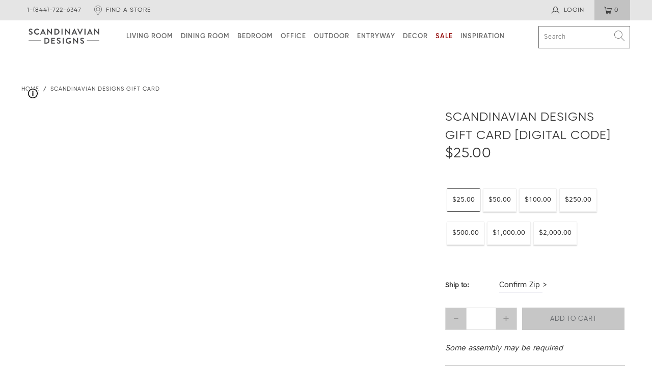

--- FILE ---
content_type: text/html; charset=utf-8
request_url: https://scandinaviandesigns.com/products/scandinavian-designs-gift-card
body_size: 83859
content:


 <!DOCTYPE html>
<html lang="en"> <head> <meta charset="utf-8"> <meta http-equiv="cleartype" content="on"> <meta name="robots" content="index,follow"> <meta name="google-site-verification" content="uwpiV7rnFQowQ2Nqz1av2oMkZuYaJfQ2EEtD5Ma14GE" /> <meta name="p:domain_verify" content="588705806c99d2bef87ff74e72afd11e"/> <!-- Mobile Specific Metas --> <meta name="HandheldFriendly" content="True"> <meta name="MobileOptimized" content="320"> <meta name="viewport" content="width=device-width,initial-scale=1"> <meta name="theme-color" content="#ffffff"> <title>
      Scandinavian Designs Gift Card</title> <meta name="description" content="A Gift Card is an easy way to give the gift of home. Scandinavian Designs Gift Cards make wonderful gifts for every special occasion, from birthdays to holidays and more. Support a special someone as they redecorate their space, offering them the ability to choose their own furniture and decor. Gift Cards can be used o" /> <link rel="canonical" href="https://scandinaviandesigns.com/products/scandinavian-designs-gift-card"> <link rel="shortcut icon" type="image/x-icon" href="//scandinaviandesigns.com/cdn/shop/files/scandinavian-designs-favicon_180x180.png?v=1738493760"> <link rel="apple-touch-icon" href="//scandinaviandesigns.com/cdn/shop/files/scandinavian-designs-favicon_180x180.png?v=1738493760"/> <link rel="apple-touch-icon" sizes="57x57" href="//scandinaviandesigns.com/cdn/shop/files/scandinavian-designs-favicon_57x57.png?v=1738493760"/> <link rel="apple-touch-icon" sizes="60x60" href="//scandinaviandesigns.com/cdn/shop/files/scandinavian-designs-favicon_60x60.png?v=1738493760"/> <link rel="apple-touch-icon" sizes="72x72" href="//scandinaviandesigns.com/cdn/shop/files/scandinavian-designs-favicon_72x72.png?v=1738493760"/> <link rel="apple-touch-icon" sizes="76x76" href="//scandinaviandesigns.com/cdn/shop/files/scandinavian-designs-favicon_76x76.png?v=1738493760"/> <link rel="apple-touch-icon" sizes="114x114" href="//scandinaviandesigns.com/cdn/shop/files/scandinavian-designs-favicon_114x114.png?v=1738493760"/> <link rel="apple-touch-icon" sizes="180x180" href="//scandinaviandesigns.com/cdn/shop/files/scandinavian-designs-favicon_180x180.png?v=1738493760"/> <link rel="apple-touch-icon" sizes="228x228" href="//scandinaviandesigns.com/cdn/shop/files/scandinavian-designs-favicon_228x228.png?v=1738493760"/>
    

    

<meta name="author" content="Scandinavian Designs">
<meta property="og:url" content="https://scandinaviandesigns.com/products/scandinavian-designs-gift-card">
<meta property="og:site_name" content="Scandinavian Designs"> <meta property="og:type" content="product"> <meta property="og:title" content="Scandinavian Designs Gift Card"> <meta property="og:image" content="https:files/SD_GiftCard_V2.png"> <meta property="og:image:secure_url" content="https:files/SD_GiftCard_V2.png"> <meta property="og:image:width" content="620"> <meta property="og:image:height" content="414"> <meta property="product:price:amount" content="25.00"> <meta property="product:price:currency" content="USD"> <meta property="og:description" content="A Gift Card is an easy way to give the gift of home. Scandinavian Designs Gift Cards make wonderful gifts for every special occasion, from birthdays to holidays and more. Support a special someone as they redecorate their space, offering them the ability to choose their own furniture and decor. Gift Cards can be used o">




<meta name="twitter:card" content="summary"> <meta name="twitter:title" content="Scandinavian Designs Gift Card"> <meta name="twitter:description" content="
A Gift Card is an easy way to give the gift of home.
Scandinavian Designs Gift Cards make wonderful gifts for every special occasion, from birthdays to holidays and more. Support a special someone as they redecorate their space, offering them the ability to choose their own furniture and decor.

Gift Cards can be used online or in any local store. Your Gift Card will  be delivered via email; this email will contain instructions about Gift Card redemption. Our gift cards have no additional processing fees."> <meta name="twitter:image" content="https:files/SD_GiftCard_V2.png"> <meta name="twitter:image:width" content="240"> <meta name="twitter:image:height" content="240"> <meta name="twitter:image:alt" content="Scandinavian Designs Gift Card $25.00 - Scandinavian Designs">

<script type="text/javascript">const observer = new MutationObserver(e => { e.forEach(({ addedNodes: e }) => { e.forEach(e => { 1 === e.nodeType && "SCRIPT" === e.tagName && (e.innerHTML.includes("asyncLoad") && (e.innerHTML = e.innerHTML.replace("if(window.attachEvent)", "document.addEventListener('asyncLazyLoad',function(event){asyncLoad();});if(window.attachEvent)").replaceAll(", asyncLoad", ", function(){}")), e.innerHTML.includes("PreviewBarInjector") && (e.innerHTML = e.innerHTML.replace("DOMContentLoaded", "asyncLazyLoad")), (e.className == 'analytics') && (e.type = 'text/lazyload'),(e.src.includes("assets/storefront/features")||e.src.includes("assets/shopify_pay")||e.src.includes("connect.facebook.net"))&&(e.setAttribute("data-src", e.src), e.removeAttribute("src")))})})});observer.observe(document.documentElement,{childList:!0,subtree:!0})</script> <script src="//cdn.shopify.com/s/files/1/0762/0028/0340/t/1/assets/preconnect_resources.js" type="text/javascript"></script>
<script src="//cdn.shopify.com/s/files/1/0762/0028/0340/t/1/assets/globo_checkout.js" type="text/javascript"></script> <link rel="preconnect dns-prefetch" href="https://fonts.shopifycdn.com" /> <link rel="preconnect dns-prefetch" href="https://cdn.shopify.com" /> <link rel="preconnect dns-prefetch" href="https://v.shopify.com" /> <link rel="preconnect dns-prefetch" href="https://cdn.shopifycloud.com" /> <!-- Brand Fonts --> <link rel="preload" href="//scandinaviandesigns.com/cdn/shop/files/34FD8110.woff2?v=3657943576240143834" as="font" type="font/woff2" crossorigin="anonymous"> <link rel="preload" href="//scandinaviandesigns.com/cdn/shop/files/34FD8120.woff2?v=9617047247544082212" as="font" type="font/woff2" crossorigin="anonymous"> <link rel="preload" href="//scandinaviandesigns.com/cdn/shop/files/34FD8130.woff2?v=6383697513328260325" as="font" type="font/woff2" crossorigin="anonymous"> <link rel="preload" href="//scandinaviandesigns.com/cdn/shop/files/34FD8140.woff2?v=1196190915670343413" as="font" type="font/woff2" crossorigin="anonymous"> <link rel="preconnect dns-prefetch" href="https://productreviews.shopifycdn.com" /> <link rel="stylesheet" href="https://cdn.shopify.com/s/files/1/1921/1117/files/jquery.fancybox.css?v=1760445735"> <link href="//scandinaviandesigns.com/cdn/shop/t/872/assets/styles.css?v=26131311551768044481768250107" rel="stylesheet" type="text/css" media="all" /> <link href="//scandinaviandesigns.com/cdn/shop/t/872/assets/custom.scss.css?v=75567027061855620721768374002" rel="stylesheet" type="text/css" media="all" /> <link href="//scandinaviandesigns.com/cdn/shop/t/872/assets/fonts.css?v=119409277064684205961768249875" rel="stylesheet" type="text/css" media="all" /> <script>
      window.lazySizesConfig = window.lazySizesConfig || {};

      lazySizesConfig.expand = 300;
      lazySizesConfig.loadHidden = false;

      /*! lazysizes - v5.2.2 - bgset plugin */
      !function(e,t){var a=function(){t(e.lazySizes),e.removeEventListener("lazyunveilread",a,!0)};t=t.bind(null,e,e.document),"object"==typeof module&&module.exports?t(require("lazysizes")):"function"==typeof define&&define.amd?define(["lazysizes"],t):e.lazySizes?a():e.addEventListener("lazyunveilread",a,!0)}(window,function(e,z,g){"use strict";var c,y,b,f,i,s,n,v,m;e.addEventListener&&(c=g.cfg,y=/\s+/g,b=/\s*\|\s+|\s+\|\s*/g,f=/^(.+?)(?:\s+\[\s*(.+?)\s*\])(?:\s+\[\s*(.+?)\s*\])?$/,i=/^\s*\(*\s*type\s*:\s*(.+?)\s*\)*\s*$/,s=/\(|\)|'/,n={contain:1,cover:1},v=function(e,t){var a;t&&((a=t.match(i))&&a[1]?e.setAttribute("type",a[1]):e.setAttribute("media",c.customMedia[t]||t))},m=function(e){var t,a,i,r;e.target._lazybgset&&(a=(t=e.target)._lazybgset,(i=t.currentSrc||t.src)&&((r=g.fire(a,"bgsetproxy",{src:i,useSrc:s.test(i)?JSON.stringify(i):i})).defaultPrevented||(a.style.backgroundImage="url("+r.detail.useSrc+")")),t._lazybgsetLoading&&(g.fire(a,"_lazyloaded",{},!1,!0),delete t._lazybgsetLoading))},addEventListener("lazybeforeunveil",function(e){var t,a,i,r,s,n,l,d,o,u;!e.defaultPrevented&&(t=e.target.getAttribute("data-bgset"))&&(o=e.target,(u=z.createElement("img")).alt="",u._lazybgsetLoading=!0,e.detail.firesLoad=!0,a=t,i=o,r=u,s=z.createElement("picture"),n=i.getAttribute(c.sizesAttr),l=i.getAttribute("data-ratio"),d=i.getAttribute("data-optimumx"),i._lazybgset&&i._lazybgset.parentNode==i&&i.removeChild(i._lazybgset),Object.defineProperty(r,"_lazybgset",{value:i,writable:!0}),Object.defineProperty(i,"_lazybgset",{value:s,writable:!0}),a=a.replace(y," ").split(b),s.style.display="none",r.className=c.lazyClass,1!=a.length||n||(n="auto"),a.forEach(function(e){var t,a=z.createElement("source");n&&"auto"!=n&&a.setAttribute("sizes",n),(t=e.match(f))?(a.setAttribute(c.srcsetAttr,t[1]),v(a,t[2]),v(a,t[3])):a.setAttribute(c.srcsetAttr,e),s.appendChild(a)}),n&&(r.setAttribute(c.sizesAttr,n),i.removeAttribute(c.sizesAttr),i.removeAttribute("sizes")),d&&r.setAttribute("data-optimumx",d),l&&r.setAttribute("data-ratio",l),s.appendChild(r),i.appendChild(s),setTimeout(function(){g.loader.unveil(u),g.rAF(function(){g.fire(u,"_lazyloaded",{},!0,!0),u.complete&&m({target:u})})}))}),z.addEventListener("load",m,!0),e.addEventListener("lazybeforesizes",function(e){var t,a,i,r;e.detail.instance==g&&e.target._lazybgset&&e.detail.dataAttr&&(t=e.target._lazybgset,i=t,r=(getComputedStyle(i)||{getPropertyValue:function(){}}).getPropertyValue("background-size"),!n[r]&&n[i.style.backgroundSize]&&(r=i.style.backgroundSize),n[a=r]&&(e.target._lazysizesParentFit=a,g.rAF(function(){e.target.setAttribute("data-parent-fit",a),e.target._lazysizesParentFit&&delete e.target._lazysizesParentFit})))},!0),z.documentElement.addEventListener("lazybeforesizes",function(e){var t,a;!e.defaultPrevented&&e.target._lazybgset&&e.detail.instance==g&&(e.detail.width=(t=e.target._lazybgset,a=g.gW(t,t.parentNode),(!t._lazysizesWidth||a>t._lazysizesWidth)&&(t._lazysizesWidth=a),t._lazysizesWidth))}))});

      /*! lazysizes - v5.2.2 */
      !function(e){var t=function(u,D,f){"use strict";var k,H;if(function(){var e;var t={lazyClass:"lazyload",loadedClass:"lazyloaded",loadingClass:"lazyloading",preloadClass:"lazypreload",errorClass:"lazyerror",autosizesClass:"lazyautosizes",srcAttr:"data-src",srcsetAttr:"data-srcset",sizesAttr:"data-sizes",minSize:40,customMedia:{},init:true,expFactor:1.5,hFac:.8,loadMode:2,loadHidden:true,ricTimeout:0,throttleDelay:125};H=u.lazySizesConfig||u.lazysizesConfig||{};for(e in t){if(!(e in H)){H[e]=t[e]}}}(),!D||!D.getElementsByClassName){return{init:function(){},cfg:H,noSupport:true}}var O=D.documentElement,a=u.HTMLPictureElement,P="addEventListener",$="getAttribute",q=u[P].bind(u),I=u.setTimeout,U=u.requestAnimationFrame||I,l=u.requestIdleCallback,j=/^picture$/i,r=["load","error","lazyincluded","_lazyloaded"],i={},G=Array.prototype.forEach,J=function(e,t){if(!i[t]){i[t]=new RegExp("(\\s|^)"+t+"(\\s|$)")}return i[t].test(e[$]("class")||"")&&i[t]},K=function(e,t){if(!J(e,t)){e.setAttribute("class",(e[$]("class")||"").trim()+" "+t)}},Q=function(e,t){var i;if(i=J(e,t)){e.setAttribute("class",(e[$]("class")||"").replace(i," "))}},V=function(t,i,e){var a=e?P:"removeEventListener";if(e){V(t,i)}r.forEach(function(e){t[a](e,i)})},X=function(e,t,i,a,r){var n=D.createEvent("Event");if(!i){i={}}i.instance=k;n.initEvent(t,!a,!r);n.detail=i;e.dispatchEvent(n);return n},Y=function(e,t){var i;if(!a&&(i=u.picturefill||H.pf)){if(t&&t.src&&!e[$]("srcset")){e.setAttribute("srcset",t.src)}i({reevaluate:true,elements:[e]})}else if(t&&t.src){e.src=t.src}},Z=function(e,t){return(getComputedStyle(e,null)||{})[t]},s=function(e,t,i){i=i||e.offsetWidth;while(i<H.minSize&&t&&!e._lazysizesWidth){i=t.offsetWidth;t=t.parentNode}return i},ee=function(){var i,a;var t=[];var r=[];var n=t;var s=function(){var e=n;n=t.length?r:t;i=true;a=false;while(e.length){e.shift()()}i=false};var e=function(e,t){if(i&&!t){e.apply(this,arguments)}else{n.push(e);if(!a){a=true;(D.hidden?I:U)(s)}}};e._lsFlush=s;return e}(),te=function(i,e){return e?function(){ee(i)}:function(){var e=this;var t=arguments;ee(function(){i.apply(e,t)})}},ie=function(e){var i;var a=0;var r=H.throttleDelay;var n=H.ricTimeout;var t=function(){i=false;a=f.now();e()};var s=l&&n>49?function(){l(t,{timeout:n});if(n!==H.ricTimeout){n=H.ricTimeout}}:te(function(){I(t)},true);return function(e){var t;if(e=e===true){n=33}if(i){return}i=true;t=r-(f.now()-a);if(t<0){t=0}if(e||t<9){s()}else{I(s,t)}}},ae=function(e){var t,i;var a=99;var r=function(){t=null;e()};var n=function(){var e=f.now()-i;if(e<a){I(n,a-e)}else{(l||r)(r)}};return function(){i=f.now();if(!t){t=I(n,a)}}},e=function(){var v,m,c,h,e;var y,z,g,p,C,b,A;var n=/^img$/i;var d=/^iframe$/i;var E="onscroll"in u&&!/(gle|ing)bot/.test(navigator.userAgent);var _=0;var w=0;var N=0;var M=-1;var x=function(e){N--;if(!e||N<0||!e.target){N=0}};var W=function(e){if(A==null){A=Z(D.body,"visibility")=="hidden"}return A||!(Z(e.parentNode,"visibility")=="hidden"&&Z(e,"visibility")=="hidden")};var S=function(e,t){var i;var a=e;var r=W(e);g-=t;b+=t;p-=t;C+=t;while(r&&(a=a.offsetParent)&&a!=D.body&&a!=O){r=(Z(a,"opacity")||1)>0;if(r&&Z(a,"overflow")!="visible"){i=a.getBoundingClientRect();r=C>i.left&&p<i.right&&b>i.top-1&&g<i.bottom+1}}return r};var t=function(){var e,t,i,a,r,n,s,l,o,u,f,c;var d=k.elements;if((h=H.loadMode)&&N<8&&(e=d.length)){t=0;M++;for(;t<e;t++){if(!d[t]||d[t]._lazyRace){continue}if(!E||k.prematureUnveil&&k.prematureUnveil(d[t])){R(d[t]);continue}if(!(l=d[t][$]("data-expand"))||!(n=l*1)){n=w}if(!u){u=!H.expand||H.expand<1?O.clientHeight>500&&O.clientWidth>500?500:370:H.expand;k._defEx=u;f=u*H.expFactor;c=H.hFac;A=null;if(w<f&&N<1&&M>2&&h>2&&!D.hidden){w=f;M=0}else if(h>1&&M>1&&N<6){w=u}else{w=_}}if(o!==n){y=innerWidth+n*c;z=innerHeight+n;s=n*-1;o=n}i=d[t].getBoundingClientRect();if((b=i.bottom)>=s&&(g=i.top)<=z&&(C=i.right)>=s*c&&(p=i.left)<=y&&(b||C||p||g)&&(H.loadHidden||W(d[t]))&&(m&&N<3&&!l&&(h<3||M<4)||S(d[t],n))){R(d[t]);r=true;if(N>9){break}}else if(!r&&m&&!a&&N<4&&M<4&&h>2&&(v[0]||H.preloadAfterLoad)&&(v[0]||!l&&(b||C||p||g||d[t][$](H.sizesAttr)!="auto"))){a=v[0]||d[t]}}if(a&&!r){R(a)}}};var i=ie(t);var B=function(e){var t=e.target;if(t._lazyCache){delete t._lazyCache;return}x(e);K(t,H.loadedClass);Q(t,H.loadingClass);V(t,L);X(t,"lazyloaded")};var a=te(B);var L=function(e){a({target:e.target})};var T=function(t,i){try{t.contentWindow.location.replace(i)}catch(e){t.src=i}};var F=function(e){var t;var i=e[$](H.srcsetAttr);if(t=H.customMedia[e[$]("data-media")||e[$]("media")]){e.setAttribute("media",t)}if(i){e.setAttribute("srcset",i)}};var s=te(function(t,e,i,a,r){var n,s,l,o,u,f;if(!(u=X(t,"lazybeforeunveil",e)).defaultPrevented){if(a){if(i){K(t,H.autosizesClass)}else{t.setAttribute("sizes",a)}}s=t[$](H.srcsetAttr);n=t[$](H.srcAttr);if(r){l=t.parentNode;o=l&&j.test(l.nodeName||"")}f=e.firesLoad||"src"in t&&(s||n||o);u={target:t};K(t,H.loadingClass);if(f){clearTimeout(c);c=I(x,2500);V(t,L,true)}if(o){G.call(l.getElementsByTagName("source"),F)}if(s){t.setAttribute("srcset",s)}else if(n&&!o){if(d.test(t.nodeName)){T(t,n)}else{t.src=n}}if(r&&(s||o)){Y(t,{src:n})}}if(t._lazyRace){delete t._lazyRace}Q(t,H.lazyClass);ee(function(){var e=t.complete&&t.naturalWidth>1;if(!f||e){if(e){K(t,"ls-is-cached")}B(u);t._lazyCache=true;I(function(){if("_lazyCache"in t){delete t._lazyCache}},9)}if(t.loading=="lazy"){N--}},true)});var R=function(e){if(e._lazyRace){return}var t;var i=n.test(e.nodeName);var a=i&&(e[$](H.sizesAttr)||e[$]("sizes"));var r=a=="auto";if((r||!m)&&i&&(e[$]("src")||e.srcset)&&!e.complete&&!J(e,H.errorClass)&&J(e,H.lazyClass)){return}t=X(e,"lazyunveilread").detail;if(r){re.updateElem(e,true,e.offsetWidth)}e._lazyRace=true;N++;s(e,t,r,a,i)};var r=ae(function(){H.loadMode=3;i()});var l=function(){if(H.loadMode==3){H.loadMode=2}r()};var o=function(){if(m){return}if(f.now()-e<999){I(o,999);return}m=true;H.loadMode=3;i();q("scroll",l,true)};return{_:function(){e=f.now();k.elements=D.getElementsByClassName(H.lazyClass);v=D.getElementsByClassName(H.lazyClass+" "+H.preloadClass);q("scroll",i,true);q("resize",i,true);q("pageshow",function(e){if(e.persisted){var t=D.querySelectorAll("."+H.loadingClass);if(t.length&&t.forEach){U(function(){t.forEach(function(e){if(e.complete){R(e)}})})}}});if(u.MutationObserver){new MutationObserver(i).observe(O,{childList:true,subtree:true,attributes:true})}else{O[P]("DOMNodeInserted",i,true);O[P]("DOMAttrModified",i,true);setInterval(i,999)}q("hashchange",i,true);["focus","mouseover","click","load","transitionend","animationend"].forEach(function(e){D[P](e,i,true)});if(/d$|^c/.test(D.readyState)){o()}else{q("load",o);D[P]("DOMContentLoaded",i);I(o,2e4)}if(k.elements.length){t();ee._lsFlush()}else{i()}},checkElems:i,unveil:R,_aLSL:l}}(),re=function(){var i;var n=te(function(e,t,i,a){var r,n,s;e._lazysizesWidth=a;a+="px";e.setAttribute("sizes",a);if(j.test(t.nodeName||"")){r=t.getElementsByTagName("source");for(n=0,s=r.length;n<s;n++){r[n].setAttribute("sizes",a)}}if(!i.detail.dataAttr){Y(e,i.detail)}});var a=function(e,t,i){var a;var r=e.parentNode;if(r){i=s(e,r,i);a=X(e,"lazybeforesizes",{width:i,dataAttr:!!t});if(!a.defaultPrevented){i=a.detail.width;if(i&&i!==e._lazysizesWidth){n(e,r,a,i)}}}};var e=function(){var e;var t=i.length;if(t){e=0;for(;e<t;e++){a(i[e])}}};var t=ae(e);return{_:function(){i=D.getElementsByClassName(H.autosizesClass);q("resize",t)},checkElems:t,updateElem:a}}(),t=function(){if(!t.i&&D.getElementsByClassName){t.i=true;re._();e._()}};return I(function(){H.init&&t()}),k={cfg:H,autoSizer:re,loader:e,init:t,uP:Y,aC:K,rC:Q,hC:J,fire:X,gW:s,rAF:ee}}(e,e.document,Date);e.lazySizes=t,"object"==typeof module&&module.exports&&(module.exports=t)}("undefined"!=typeof window?window:{});</script> <!-- Google Tag Manager integration- script from Consentmo GDPR Compliance App --> <script id="gdpr-gtm-blocking-script">
      let isGTMExecuted = false;
      function executeGTM() {
        if(!isGTMExecuted) {
          // The content of Google Tag Manager script goes here
          (function(w,d,s,l,i){w[l]=w[l]||[];w[l].push({'gtm.start':
          new Date().getTime(),event:'gtm.js'});var f=d.getElementsByTagName(s)[0],
          j=d.createElement(s),dl=l!='dataLayer'?'&l='+l:'';j.async=true;j.src=
          'https://www.googletagmanager.com/gtm.js?id='+i+dl;f.parentNode.insertBefore(j,f);
          })(window,document,'script','dataLayer','GTM-5DPNQRB3');
          isGTMExecuted = true;
        }
        
      }
      function checkConsentForGTM(adittionalChecks = 0) {  
        let cpdCookie=(document.cookie.match(/^(?:.*;)?\s*cookieconsent_preferences_disabled(\s*=\s*([^;]+)?)(?:.*)?$/)||[,null])[1];
        if(cpdCookie != null) {
          if(parseInt(cpdCookie.indexOf('marketing')) === -1 && parseInt(cpdCookie.indexOf('analytics')) === -1) {
            executeGTM();
          }
        } else {
          let gdprCache = localStorage.getItem('gdprCache') ? JSON.parse(localStorage.getItem('gdprCache')) : null;
          let gdprCacheConsentSettings = gdprCache && gdprCache.getCookieConsentSettings ? JSON.parse(gdprCache.getCookieConsentSettings) : null;
          let gdprCacheCountryDetection = gdprCache && gdprCache.countryDetection ? JSON.parse(gdprCache.countryDetection) : null;
          let ccsCookie = (document.cookie.match(/^(?:.*;)?\s*cookieconsent_status\s*=\s*([^;]+)(?:.*)?$/)||[,null])[1];
          if((gdprCacheConsentSettings || (gdprCacheCountryDetection && gdprCacheCountryDetection.disable === '1')) && !ccsCookie) {
            if((gdprCacheConsentSettings && gdprCacheConsentSettings.status === 'disabled') || gdprCacheCountryDetection.disable === '1'){
              executeGTM();
            } else {
              let initPreferences = parseInt(gdprCacheConsentSettings.checkboxes_behavior);
              if(initPreferences === 1 || initPreferences === 4) {
                executeGTM();
              }
            }
          } else {
            if (adittionalChecks > 0) {
              setTimeout(function() {
                checkConsentForGTM(adittionalChecks - 1);
              }, 1000);
            } else {
              executeGTM();
            }
          }
        }
      }
    
      checkConsentForGTM(3);</script> <!-- End Google Tag Manager --> <script>window.performance && window.performance.mark && window.performance.mark('shopify.content_for_header.start');</script><meta id="shopify-digital-wallet" name="shopify-digital-wallet" content="/19211117/digital_wallets/dialog">
<meta name="shopify-checkout-api-token" content="cf8b86abbd2f302f2fc0f072242afe26">
<meta id="in-context-paypal-metadata" data-shop-id="19211117" data-venmo-supported="true" data-environment="production" data-locale="en_US" data-paypal-v4="true" data-currency="USD">
<link rel="alternate" type="application/json+oembed" href="https://scandinaviandesigns.com/products/scandinavian-designs-gift-card.oembed">
<script async="async" src="/checkouts/internal/preloads.js?locale=en-US"></script>
<link rel="preconnect" href="https://shop.app" crossorigin="anonymous">
<script async="async" src="https://shop.app/checkouts/internal/preloads.js?locale=en-US&shop_id=19211117" crossorigin="anonymous"></script>
<script id="apple-pay-shop-capabilities" type="application/json">{"shopId":19211117,"countryCode":"US","currencyCode":"USD","merchantCapabilities":["supports3DS"],"merchantId":"gid:\/\/shopify\/Shop\/19211117","merchantName":"Scandinavian Designs","requiredBillingContactFields":["postalAddress","email","phone"],"requiredShippingContactFields":["postalAddress","email","phone"],"shippingType":"shipping","supportedNetworks":["visa","masterCard","amex","discover","elo","jcb"],"total":{"type":"pending","label":"Scandinavian Designs","amount":"1.00"},"shopifyPaymentsEnabled":true,"supportsSubscriptions":true}</script>
<script id="shopify-features" type="application/json">{"accessToken":"cf8b86abbd2f302f2fc0f072242afe26","betas":["rich-media-storefront-analytics"],"domain":"scandinaviandesigns.com","predictiveSearch":true,"shopId":19211117,"locale":"en"}</script>
<script>var Shopify = Shopify || {};
Shopify.shop = "scandinaviandesigns1963.myshopify.com";
Shopify.locale = "en";
Shopify.currency = {"active":"USD","rate":"1.0"};
Shopify.country = "US";
Shopify.theme = {"name":"1\/14 HP Update - Custom Order Sale","id":187451638131,"schema_name":"Turbo","schema_version":"6.1.2","theme_store_id":null,"role":"main"};
Shopify.theme.handle = "null";
Shopify.theme.style = {"id":null,"handle":null};
Shopify.cdnHost = "scandinaviandesigns.com/cdn";
Shopify.routes = Shopify.routes || {};
Shopify.routes.root = "/";</script>
<script type="module">!function(o){(o.Shopify=o.Shopify||{}).modules=!0}(window);</script>
<script>!function(o){function n(){var o=[];function n(){o.push(Array.prototype.slice.apply(arguments))}return n.q=o,n}var t=o.Shopify=o.Shopify||{};t.loadFeatures=n(),t.autoloadFeatures=n()}(window);</script>
<script>
  window.ShopifyPay = window.ShopifyPay || {};
  window.ShopifyPay.apiHost = "shop.app\/pay";
  window.ShopifyPay.redirectState = null;
</script>
<script id="shop-js-analytics" type="application/json">{"pageType":"product"}</script>
<script defer="defer" async type="module" src="//scandinaviandesigns.com/cdn/shopifycloud/shop-js/modules/v2/client.init-shop-cart-sync_C5BV16lS.en.esm.js"></script>
<script defer="defer" async type="module" src="//scandinaviandesigns.com/cdn/shopifycloud/shop-js/modules/v2/chunk.common_CygWptCX.esm.js"></script>
<script type="module">
  await import("//scandinaviandesigns.com/cdn/shopifycloud/shop-js/modules/v2/client.init-shop-cart-sync_C5BV16lS.en.esm.js");
await import("//scandinaviandesigns.com/cdn/shopifycloud/shop-js/modules/v2/chunk.common_CygWptCX.esm.js");

  window.Shopify.SignInWithShop?.initShopCartSync?.({"fedCMEnabled":true,"windoidEnabled":true});

</script>
<script>
  window.Shopify = window.Shopify || {};
  if (!window.Shopify.featureAssets) window.Shopify.featureAssets = {};
  window.Shopify.featureAssets['shop-js'] = {"shop-cart-sync":["modules/v2/client.shop-cart-sync_ZFArdW7E.en.esm.js","modules/v2/chunk.common_CygWptCX.esm.js"],"init-fed-cm":["modules/v2/client.init-fed-cm_CmiC4vf6.en.esm.js","modules/v2/chunk.common_CygWptCX.esm.js"],"shop-button":["modules/v2/client.shop-button_tlx5R9nI.en.esm.js","modules/v2/chunk.common_CygWptCX.esm.js"],"shop-cash-offers":["modules/v2/client.shop-cash-offers_DOA2yAJr.en.esm.js","modules/v2/chunk.common_CygWptCX.esm.js","modules/v2/chunk.modal_D71HUcav.esm.js"],"init-windoid":["modules/v2/client.init-windoid_sURxWdc1.en.esm.js","modules/v2/chunk.common_CygWptCX.esm.js"],"shop-toast-manager":["modules/v2/client.shop-toast-manager_ClPi3nE9.en.esm.js","modules/v2/chunk.common_CygWptCX.esm.js"],"init-shop-email-lookup-coordinator":["modules/v2/client.init-shop-email-lookup-coordinator_B8hsDcYM.en.esm.js","modules/v2/chunk.common_CygWptCX.esm.js"],"init-shop-cart-sync":["modules/v2/client.init-shop-cart-sync_C5BV16lS.en.esm.js","modules/v2/chunk.common_CygWptCX.esm.js"],"avatar":["modules/v2/client.avatar_BTnouDA3.en.esm.js"],"pay-button":["modules/v2/client.pay-button_FdsNuTd3.en.esm.js","modules/v2/chunk.common_CygWptCX.esm.js"],"init-customer-accounts":["modules/v2/client.init-customer-accounts_DxDtT_ad.en.esm.js","modules/v2/client.shop-login-button_C5VAVYt1.en.esm.js","modules/v2/chunk.common_CygWptCX.esm.js","modules/v2/chunk.modal_D71HUcav.esm.js"],"init-shop-for-new-customer-accounts":["modules/v2/client.init-shop-for-new-customer-accounts_ChsxoAhi.en.esm.js","modules/v2/client.shop-login-button_C5VAVYt1.en.esm.js","modules/v2/chunk.common_CygWptCX.esm.js","modules/v2/chunk.modal_D71HUcav.esm.js"],"shop-login-button":["modules/v2/client.shop-login-button_C5VAVYt1.en.esm.js","modules/v2/chunk.common_CygWptCX.esm.js","modules/v2/chunk.modal_D71HUcav.esm.js"],"init-customer-accounts-sign-up":["modules/v2/client.init-customer-accounts-sign-up_CPSyQ0Tj.en.esm.js","modules/v2/client.shop-login-button_C5VAVYt1.en.esm.js","modules/v2/chunk.common_CygWptCX.esm.js","modules/v2/chunk.modal_D71HUcav.esm.js"],"shop-follow-button":["modules/v2/client.shop-follow-button_Cva4Ekp9.en.esm.js","modules/v2/chunk.common_CygWptCX.esm.js","modules/v2/chunk.modal_D71HUcav.esm.js"],"checkout-modal":["modules/v2/client.checkout-modal_BPM8l0SH.en.esm.js","modules/v2/chunk.common_CygWptCX.esm.js","modules/v2/chunk.modal_D71HUcav.esm.js"],"lead-capture":["modules/v2/client.lead-capture_Bi8yE_yS.en.esm.js","modules/v2/chunk.common_CygWptCX.esm.js","modules/v2/chunk.modal_D71HUcav.esm.js"],"shop-login":["modules/v2/client.shop-login_D6lNrXab.en.esm.js","modules/v2/chunk.common_CygWptCX.esm.js","modules/v2/chunk.modal_D71HUcav.esm.js"],"payment-terms":["modules/v2/client.payment-terms_CZxnsJam.en.esm.js","modules/v2/chunk.common_CygWptCX.esm.js","modules/v2/chunk.modal_D71HUcav.esm.js"]};
</script>
<script>(function() {
  var isLoaded = false;
  function asyncLoad() {
    if (isLoaded) return;
    isLoaded = true;
    var urls = ["https:\/\/cdn.shopify.com\/s\/files\/1\/1921\/1117\/t\/829\/assets\/affirmShopify.js?v=1733863324\u0026shop=scandinaviandesigns1963.myshopify.com","https:\/\/fastsimon.akamaized.net\/fast-simon-autocomplete-init.umd.js?mode=shopify\u0026UUID=a46dbe02-4d60-405c-844f-0bdcd3facfe1\u0026store=19211117\u0026shop=scandinaviandesigns1963.myshopify.com","https:\/\/config.gorgias.chat\/bundle-loader\/01GYCCRM1EV44DH2NZEJ8BBN6B?source=shopify1click\u0026shop=scandinaviandesigns1963.myshopify.com","https:\/\/static.klaviyo.com\/onsite\/js\/L2962p\/klaviyo.js?company_id=L2962p\u0026shop=scandinaviandesigns1963.myshopify.com","https:\/\/cdn.9gtb.com\/loader.js?g_cvt_id=6a9236f7-138e-4012-9b22-047c7a56b785\u0026shop=scandinaviandesigns1963.myshopify.com"];
    for (var i = 0; i <urls.length; i++) {
      var s = document.createElement('script');
      s.type = 'text/javascript';
      s.async = true;
      s.src = urls[i];
      var x = document.getElementsByTagName('script')[0];
      x.parentNode.insertBefore(s, x);
    }
  };
  if(window.attachEvent) {
    window.attachEvent('onload', asyncLoad);
  } else {
    window.addEventListener('load', asyncLoad, false);
  }
})();</script>
<script id="__st">var __st={"a":19211117,"offset":-25200,"reqid":"117e83d5-6f65-407a-8c31-a50ec1fbe1a0-1768719111","pageurl":"scandinaviandesigns.com\/products\/scandinavian-designs-gift-card","u":"0348dfca30e0","p":"product","rtyp":"product","rid":6676628799578};</script>
<script>window.ShopifyPaypalV4VisibilityTracking = true;</script>
<script id="captcha-bootstrap">!function(){'use strict';const t='contact',e='account',n='new_comment',o=[[t,t],['blogs',n],['comments',n],[t,'customer']],c=[[e,'customer_login'],[e,'guest_login'],[e,'recover_customer_password'],[e,'create_customer']],r=t=>t.map((([t,e])=>`form[action*='/${t}']:not([data-nocaptcha='true']) input[name='form_type'][value='${e}']`)).join(','),a=t=>()=>t?[...document.querySelectorAll(t)].map((t=>t.form)):[];function s(){const t=[...o],e=r(t);return a(e)}const i='password',u='form_key',d=['recaptcha-v3-token','g-recaptcha-response','h-captcha-response',i],f=()=>{try{return window.sessionStorage}catch{return}},m='__shopify_v',_=t=>t.elements[u];function p(t,e,n=!1){try{const o=window.sessionStorage,c=JSON.parse(o.getItem(e)),{data:r}=function(t){const{data:e,action:n}=t;return t[m]||n?{data:e,action:n}:{data:t,action:n}}(c);for(const[e,n]of Object.entries(r))t.elements[e]&&(t.elements[e].value=n);n&&o.removeItem(e)}catch(o){console.error('form repopulation failed',{error:o})}}const l='form_type',E='cptcha';function T(t){t.dataset[E]=!0}const w=window,h=w.document,L='Shopify',v='ce_forms',y='captcha';let A=!1;((t,e)=>{const n=(g='f06e6c50-85a8-45c8-87d0-21a2b65856fe',I='https://cdn.shopify.com/shopifycloud/storefront-forms-hcaptcha/ce_storefront_forms_captcha_hcaptcha.v1.5.2.iife.js',D={infoText:'Protected by hCaptcha',privacyText:'Privacy',termsText:'Terms'},(t,e,n)=>{const o=w[L][v],c=o.bindForm;if(c)return c(t,g,e,D).then(n);var r;o.q.push([[t,g,e,D],n]),r=I,A||(h.body.append(Object.assign(h.createElement('script'),{id:'captcha-provider',async:!0,src:r})),A=!0)});var g,I,D;w[L]=w[L]||{},w[L][v]=w[L][v]||{},w[L][v].q=[],w[L][y]=w[L][y]||{},w[L][y].protect=function(t,e){n(t,void 0,e),T(t)},Object.freeze(w[L][y]),function(t,e,n,w,h,L){const[v,y,A,g]=function(t,e,n){const i=e?o:[],u=t?c:[],d=[...i,...u],f=r(d),m=r(i),_=r(d.filter((([t,e])=>n.includes(e))));return[a(f),a(m),a(_),s()]}(w,h,L),I=t=>{const e=t.target;return e instanceof HTMLFormElement?e:e&&e.form},D=t=>v().includes(t);t.addEventListener('submit',(t=>{const e=I(t);if(!e)return;const n=D(e)&&!e.dataset.hcaptchaBound&&!e.dataset.recaptchaBound,o=_(e),c=g().includes(e)&&(!o||!o.value);(n||c)&&t.preventDefault(),c&&!n&&(function(t){try{if(!f())return;!function(t){const e=f();if(!e)return;const n=_(t);if(!n)return;const o=n.value;o&&e.removeItem(o)}(t);const e=Array.from(Array(32),(()=>Math.random().toString(36)[2])).join('');!function(t,e){_(t)||t.append(Object.assign(document.createElement('input'),{type:'hidden',name:u})),t.elements[u].value=e}(t,e),function(t,e){const n=f();if(!n)return;const o=[...t.querySelectorAll(`input[type='${i}']`)].map((({name:t})=>t)),c=[...d,...o],r={};for(const[a,s]of new FormData(t).entries())c.includes(a)||(r[a]=s);n.setItem(e,JSON.stringify({[m]:1,action:t.action,data:r}))}(t,e)}catch(e){console.error('failed to persist form',e)}}(e),e.submit())}));const S=(t,e)=>{t&&!t.dataset[E]&&(n(t,e.some((e=>e===t))),T(t))};for(const o of['focusin','change'])t.addEventListener(o,(t=>{const e=I(t);D(e)&&S(e,y())}));const B=e.get('form_key'),M=e.get(l),P=B&&M;t.addEventListener('DOMContentLoaded',(()=>{const t=y();if(P)for(const e of t)e.elements[l].value===M&&p(e,B);[...new Set([...A(),...v().filter((t=>'true'===t.dataset.shopifyCaptcha))])].forEach((e=>S(e,t)))}))}(h,new URLSearchParams(w.location.search),n,t,e,['guest_login'])})(!0,!0)}();</script>
<script integrity="sha256-4kQ18oKyAcykRKYeNunJcIwy7WH5gtpwJnB7kiuLZ1E=" data-source-attribution="shopify.loadfeatures" defer="defer" src="//scandinaviandesigns.com/cdn/shopifycloud/storefront/assets/storefront/load_feature-a0a9edcb.js" crossorigin="anonymous"></script>
<script crossorigin="anonymous" defer="defer" src="//scandinaviandesigns.com/cdn/shopifycloud/storefront/assets/shopify_pay/storefront-65b4c6d7.js?v=20250812"></script>
<script data-source-attribution="shopify.dynamic_checkout.dynamic.init">var Shopify=Shopify||{};Shopify.PaymentButton=Shopify.PaymentButton||{isStorefrontPortableWallets:!0,init:function(){window.Shopify.PaymentButton.init=function(){};var t=document.createElement("script");t.src="https://scandinaviandesigns.com/cdn/shopifycloud/portable-wallets/latest/portable-wallets.en.js",t.type="module",document.head.appendChild(t)}};
</script>
<script data-source-attribution="shopify.dynamic_checkout.buyer_consent">
  function portableWalletsHideBuyerConsent(e){var t=document.getElementById("shopify-buyer-consent"),n=document.getElementById("shopify-subscription-policy-button");t&&n&&(t.classList.add("hidden"),t.setAttribute("aria-hidden","true"),n.removeEventListener("click",e))}function portableWalletsShowBuyerConsent(e){var t=document.getElementById("shopify-buyer-consent"),n=document.getElementById("shopify-subscription-policy-button");t&&n&&(t.classList.remove("hidden"),t.removeAttribute("aria-hidden"),n.addEventListener("click",e))}window.Shopify?.PaymentButton&&(window.Shopify.PaymentButton.hideBuyerConsent=portableWalletsHideBuyerConsent,window.Shopify.PaymentButton.showBuyerConsent=portableWalletsShowBuyerConsent);
</script>
<script data-source-attribution="shopify.dynamic_checkout.cart.bootstrap">document.addEventListener("DOMContentLoaded",(function(){function t(){return document.querySelector("shopify-accelerated-checkout-cart, shopify-accelerated-checkout")}if(t())Shopify.PaymentButton.init();else{new MutationObserver((function(e,n){t()&&(Shopify.PaymentButton.init(),n.disconnect())})).observe(document.body,{childList:!0,subtree:!0})}}));
</script>
<link id="shopify-accelerated-checkout-styles" rel="stylesheet" media="screen" href="https://scandinaviandesigns.com/cdn/shopifycloud/portable-wallets/latest/accelerated-checkout-backwards-compat.css" crossorigin="anonymous">
<style id="shopify-accelerated-checkout-cart">
        #shopify-buyer-consent {
  margin-top: 1em;
  display: inline-block;
  width: 100%;
}

#shopify-buyer-consent.hidden {
  display: none;
}

#shopify-subscription-policy-button {
  background: none;
  border: none;
  padding: 0;
  text-decoration: underline;
  font-size: inherit;
  cursor: pointer;
}

#shopify-subscription-policy-button::before {
  box-shadow: none;
}

      </style>

<script>window.performance && window.performance.mark && window.performance.mark('shopify.content_for_header.end');</script> <script src="//scandinaviandesigns.com/cdn/shop/t/872/assets/jquery.min.js?v=115860211936397945481768249875"></script> <script src="//scandinaviandesigns.com/cdn/shop/t/872/assets/vendors.js?v=27320778199242643271768249875"></script> <script type="text/javascript">
// MS Clarity for heatmap
    (function(c,l,a,r,i,t,y){
        c[a]=c[a]||function(){(c[a].q=c[a].q||[]).push(arguments)};
        t=l.createElement(r);t.async=1;t.src="https://www.clarity.ms/tag/"+i;
        y=l.getElementsByTagName(r)[0];y.parentNode.insertBefore(t,y);
    })(window, document, "clarity", "script", "dqn34vloud");  
</script>

<!-- Facebook Pixel Code
<script>
!function(f,b,e,v,n,t,s)
{if(f.fbq)return;n=f.fbq=function(){n.callMethod?
n.callMethod.apply(n,arguments):n.queue.push(arguments)};
if(!f._fbq)f._fbq=n;n.push=n;n.loaded=!0;n.version='2.0';
n.queue=[];t=b.createElement(e);t.async=!0;
t.src=v;s=b.getElementsByTagName(e)[0];
s.parentNode.insertBefore(t,s)}(window,document,'script',
'https://connect.facebook.net/en_US/fbevents.js');

fbq('init', '167255017385689');

</script>
End Facebook Pixel Code -->

<style id="fast-simon-serp-css">
  .fs-serp-tooltip {
    height: auto !important;
    width: max-content !important;
  }
</style>
<script>

  var __fast_options  = { disable_shadow_root: true, full_product_url_path_redirect: false };
  const VNEXT_SALE_TAG_NAME = "Clearance";
  const VNEXT_SALE_TAG_NAME_2 = "clearance";
  
  
  /* get all products to loop on */
  function getProductElements(element) {
      return [...element.querySelectorAll(`.fs-results-product-card`)];
  }

  function updatepriceformat (product, element) {
    var priceElement = element.querySelector('.price, .fs-price');
    var compareElement  = element.querySelector('.compare, .fs-price.compare');
    
    
    if (priceElement) {
      var originalPrice = priceElement.textContent;
  
      // Remove comma and dollar sign, parse as float, and format with two decimal places
      var formattedPrice = originalPrice.replace(/,/g, '');
  
      // Update the element with the new formatted price
      priceElement.textContent = formattedPrice;
    }

    if (compareElement) {
      var originalPrice = compareElement.textContent;

      if (product.maxCompare > product.comparePrice){
        compareElement.textContent = product.formattedCompare.replace(/,/g, '') + " - " + product.maxFormattedCompare.replace(/,/g, '');
      } else {
        compareElement.textContent = product.formattedCompare.replace(/,/g, '');
      }
    }
  }

  const NewBadges = {

        set: (product, productElement) => {

            var $badgewapper = `<div class="fs-badges-wrapper"></div>`;

            const tags = product.tags;

            if (typeof tags !== 'undefined' && tags !== null) {
              if (productElement.querySelectorAll(`.fs-badges-wrapper`).length === 0) {
                  productElement.querySelector(".image-wrapper").insertAdjacentHTML('afterBegin', $badgewapper);
              }            
  
              if(NewBadges.isOnSale(tags)) {
                  NewBadges.addLabel(productElement,`<span class="fs_product_text_badge_flag sale">CLEARANCE</span>`);
              }
            }
        },


        addLabel: (productElement, promolabel ) => {
            const label = productElement.querySelector(`.fs_product_text_badge_flag`);
            if (label) {
                label.remove();
            }
            productElement.querySelector(".fs-badges-wrapper").insertAdjacentHTML('afterBegin', promolabel);
        },


        isSoldOut: (product) => {
            return ("isSoldOut" in product && product.isSoldOut)
        },

        isOnSale: (tags) => {
            return tags.includes(VNEXT_SALE_TAG_NAME) || tags.includes(VNEXT_SALE_TAG_NAME_2);
        }

    };

  const findValueByKey = (obj, key) => {
    return obj && obj[key];
  };
  
  function hooks() { 
        let assetUrl = "https://cdn.shopify.com/s/files/1/0642/9497/7770/files/";
    
        window.SerpOptions.registerHook("serp-product-grid", ({products, element}) => {
          
          // Set promo banner
          var bannerData = $('[data-isp-banner-src]');
          if (bannerData.length && $('.isp_promo_banner').length <1) {
            var src = bannerData.data('isp-banner-src');
            var href = bannerData.data('isp-banner-href');
            var altTag = bannerData.data('isp-banner-alt-tag');

            if (element.querySelectorAll(`.isp_promo_banner`).length === 0) {            
              element.insertAdjacentHTML('beforeBegin', '<a title="'+ altTag +'" href="'+ href +'"><img alt="'+ altTag +'" class="isp_promo_banner" alt="" src="' + src + '"/></a>');
            }
          }
          
          // Set promo terms copy
          var promoTerms = $('[data-promo-terms]');
          if (promoTerms.length) {
            //$(promoTerms).insertAfter('.isp_header_collection_title')
            //$('.collection_description').addClass('hidden')
          }
    
          // Set promo content block
          var contentBlockData = $('[data-isp-content-block-src]');

          for (const productElement of getProductElements(element)) {
              const productID = productElement.dataset.productId;
              const data = products[productID];

              // add badges
              NewBadges.set(data, productElement);

              // update price format
              updatepriceformat(data, productElement);

              // add 1 color swatch
              if (data.variants && data.variants.length === 1){
                const colorValue = findValueByKey(data.variants[0].attributes, "Color");

                if (colorValue !== null) {
                  var swatchValue = getColorFromDictionary(colorValue);

                  if (swatchValue.hasOwnProperty('image')) {
                    var $swatch =`<span class="color-swatch-container fs-color-swatch-container"><span class="color-swatch fast-swatch-color-fallback fast-swatch-color-walnut_veneer isp-product-color-swatch-walnut_veneer fast-swatch-color-veneer isp-product-color-swatch-veneer fast-swatch-color-walnut isp-product-color-swatch-walnut fs-result-page-rybz61" style="--swatch-width: 25px; --swatch-height: 25px; background-image: url(&quot;${swatchValue.image}&quot;);" data-disabled="false" title="${colorValue}"></span> <span class="color-swatch-color-name fs-color-name fs-result-page-rybz61">${colorValue}</span></span>`;
                    //var $swatch = `<span class="color-swatch-container fs-color-swatch-container"><span class="color-swatch" style="--swatch-width: 25px; --swatch-height: 25px; background-image: url('${swatchValue.image}');" data-disabled="false" title="${colorValue}"></span> <span class="color-swatch-color-name fs-color-name fs-result-page-rybz61">${colorValue}</span></span>`;                    
                    if (productElement.querySelectorAll(`.color-swatch-container`).length === 0) {
                        productElement.querySelector(".color-swatches").insertAdjacentHTML('afterBegin', $swatch);
                    }
                  } else if (swatchValue.hasOwnProperty('hex')) {
                    var $swatch = `<span class="color-swatch-container fs-color-swatch-container"><span class="color-swatch fast-swatch-color-fallback fast-swatch-color-white isp-product-color-swatch-white fs-result-page-rybz61" style="--swatch-width: 25px; --swatch-height: 25px; background-color: ${swatchValue.hex};" data-disabled="false" title="${colorValue}"></span> <span class="color-swatch-color-name fs-color-name fs-result-page-rybz61">${colorValue}</span></span>`;
                    if (productElement.querySelectorAll(`.color-swatch-container`).length === 0) {
                        productElement.querySelector(".color-swatches").insertAdjacentHTML('afterBegin', $swatch);
                    }
                  }
                } else {
                    console.log("Color not found or is undefined");
                }  
              }
              
  
              // color swatches images
              var allColorSwatches = productElement.querySelectorAll(".color-swatch-container");
  
              if (allColorSwatches.length > 0)
              {
                allColorSwatches.forEach(function (swatchContainer) 
                {
                  let colorName = swatchContainer.querySelector('.color-swatch-color-name').innerHTML.toLowerCase();
                  let swatch = swatchContainer.querySelector('.color-swatch');                
                  var swatchValue = getColorFromDictionary(colorName);

                  if (swatchValue.hasOwnProperty('image')) {
                    swatch.style.backgroundImage = 'url(' + swatchValue.image + ')';                    
                  } else if (swatchValue.hasOwnProperty('hex')) {
                    swatch.style.backgroundColor = swatchValue.hex;                        
                  }                            
                });
              }
          }
        });


        window.SerpOptions.registerHook("serp-filters", ({facets, element}) => {                                                                  			
			let minusSVGicon = `<svg fill="#000000" height="10px" width="10px" version="1.1" id="Layer_1" xmlns="http://www.w3.org/2000/svg" xmlns:xlink="http://www.w3.org/1999/xlink" 
                              	 viewBox="0 0 330 330" xml:space="preserve"> <path id="XMLID_93_" d="M325.606,229.393l-150.004-150C172.79,76.58,168.974,75,164.996,75c-3.979,0-7.794,1.581-10.607,4.394
                              	l-149.996,150c-5.858,5.858-5.858,15.355,0,21.213c5.857,5.857,15.355,5.858,21.213,0l139.39-139.393l139.397,139.393
                              	C307.322,253.536,311.161,255,315,255c3.839,0,7.678-1.464,10.607-4.394C331.464,244.748,331.464,235.251,325.606,229.393z"/></svg>`;
          
			let plusSVGicon = `<svg fill="#000000" height="10px" width="10px" version="1.1" id="Layer_1" xmlns="http://www.w3.org/2000/svg" xmlns:xlink="http://www.w3.org/1999/xlink" 
                            	 viewBox="0 0 330 330" xml:space="preserve"> <path id="XMLID_102_" d="M325.607,79.393c-5.857-5.857-15.355-5.858-21.213,0.001l-139.39,139.393L25.607,79.393
                            	c-5.857-5.857-15.355-5.858-21.213,0.001c-5.858,5.858-5.858,15.355,0,21.213l150.004,150c2.813,2.813,6.628,4.393,10.606,4.393
                            	s7.794-1.581,10.606-4.394l149.996-150C331.465,94.749,331.465,85.251,325.607,79.393z"/></svg>`;
			let filtersSvgElements = [...element.querySelectorAll(`.fs-category-container .fs-category-title-arrow > svg`)];

			for (const svgElement of filtersSvgElements) {
				let filterContainer = svgElement.closest('.fs-category-container');
				if(filterContainer && filterContainer.querySelector('.category-items').classList.contains('collapsed')){
					svgElement.outerHTML = plusSVGicon;
				}
				else{
					svgElement.outerHTML = minusSVGicon;
				}
			}
        }); 

        window.SerpOptions.registerHook("serp-main-block", ({element, totalResults}) => {         
          var topCenterEl = element.querySelector('.top-center-container');
      
          if (topCenterEl) {
            // Get the span element - 
            var spanElement = topCenterEl.querySelector('.searchTerm');
      
            if (spanElement) {
              // Create a new h1 element
              var h1Element = document.createElement('h1');
      
              // Copy the content of the span to the h1
              h1Element.innerHTML = spanElement.innerHTML;
      
              // Replace the span with the new h1
              spanElement.parentNode.replaceChild(h1Element, spanElement);  
            }
          }    
        });
  }
  
  if (window.SerpOptions) {
      hooks();
  } else {
      window.addEventListener('fast-serp-ready', function () {
          hooks();
      });
  }
</script>

  
<style>
  #tab-reviews {
    display: none;
  }
  #tab-questions {
    font-weight: 700;
    border-bottom: 3px solid #000;
  }
  #stamped-reviews-tab {
    display: none;
  }
  #stamped-main-widget > div > div.stamped-header > div > div.summary-overview {
    display: none;
  }
  #stamped-main-widget > div > div.stamped-header > div > div.stamped-summary-ratings {
    display: none;
  }
  #stamped-main-widget > div > div.stamped-header > div > div.stamped-summary-photos.stamped-summary-photos-container {
    display: none;
  }
  #stamped-main-widget > div > div.stamped-header > div > span > span.stamped-summary-actions-newreview {
    display: none;
  }
  #stamped-questions-tab {
    display: block !important;
  }
  #stamped-questions-filter {
    display: block !important;
  }
  #stamped-reviews-filter {
    display: none;
  }
  #stamped-main-widget > div > div.stamped-content > div.stamped-messages > div.stamped-empty-state {
    display: none !important;
  }
</style>
<script>console.log("https://scandinaviandesigns.com")</script>
<!-- BEGIN app block: shopify://apps/consentmo-gdpr/blocks/gdpr_cookie_consent/4fbe573f-a377-4fea-9801-3ee0858cae41 -->


<!-- END app block --><script src="https://cdn.shopify.com/extensions/019bc798-8961-78a8-a4e0-9b2049d94b6d/consentmo-gdpr-575/assets/consentmo_cookie_consent.js" type="text/javascript" defer="defer"></script>
<script src="https://cdn.shopify.com/extensions/019a0131-ca1b-7172-a6b1-2fadce39ca6e/accessibly-28/assets/acc-main.js" type="text/javascript" defer="defer"></script>
<link href="https://monorail-edge.shopifysvc.com" rel="dns-prefetch">
<script>(function(){if ("sendBeacon" in navigator && "performance" in window) {try {var session_token_from_headers = performance.getEntriesByType('navigation')[0].serverTiming.find(x => x.name == '_s').description;} catch {var session_token_from_headers = undefined;}var session_cookie_matches = document.cookie.match(/_shopify_s=([^;]*)/);var session_token_from_cookie = session_cookie_matches && session_cookie_matches.length === 2 ? session_cookie_matches[1] : "";var session_token = session_token_from_headers || session_token_from_cookie || "";function handle_abandonment_event(e) {var entries = performance.getEntries().filter(function(entry) {return /monorail-edge.shopifysvc.com/.test(entry.name);});if (!window.abandonment_tracked && entries.length === 0) {window.abandonment_tracked = true;var currentMs = Date.now();var navigation_start = performance.timing.navigationStart;var payload = {shop_id: 19211117,url: window.location.href,navigation_start,duration: currentMs - navigation_start,session_token,page_type: "product"};window.navigator.sendBeacon("https://monorail-edge.shopifysvc.com/v1/produce", JSON.stringify({schema_id: "online_store_buyer_site_abandonment/1.1",payload: payload,metadata: {event_created_at_ms: currentMs,event_sent_at_ms: currentMs}}));}}window.addEventListener('pagehide', handle_abandonment_event);}}());</script>
<script id="web-pixels-manager-setup">(function e(e,d,r,n,o){if(void 0===o&&(o={}),!Boolean(null===(a=null===(i=window.Shopify)||void 0===i?void 0:i.analytics)||void 0===a?void 0:a.replayQueue)){var i,a;window.Shopify=window.Shopify||{};var t=window.Shopify;t.analytics=t.analytics||{};var s=t.analytics;s.replayQueue=[],s.publish=function(e,d,r){return s.replayQueue.push([e,d,r]),!0};try{self.performance.mark("wpm:start")}catch(e){}var l=function(){var e={modern:/Edge?\/(1{2}[4-9]|1[2-9]\d|[2-9]\d{2}|\d{4,})\.\d+(\.\d+|)|Firefox\/(1{2}[4-9]|1[2-9]\d|[2-9]\d{2}|\d{4,})\.\d+(\.\d+|)|Chrom(ium|e)\/(9{2}|\d{3,})\.\d+(\.\d+|)|(Maci|X1{2}).+ Version\/(15\.\d+|(1[6-9]|[2-9]\d|\d{3,})\.\d+)([,.]\d+|)( \(\w+\)|)( Mobile\/\w+|) Safari\/|Chrome.+OPR\/(9{2}|\d{3,})\.\d+\.\d+|(CPU[ +]OS|iPhone[ +]OS|CPU[ +]iPhone|CPU IPhone OS|CPU iPad OS)[ +]+(15[._]\d+|(1[6-9]|[2-9]\d|\d{3,})[._]\d+)([._]\d+|)|Android:?[ /-](13[3-9]|1[4-9]\d|[2-9]\d{2}|\d{4,})(\.\d+|)(\.\d+|)|Android.+Firefox\/(13[5-9]|1[4-9]\d|[2-9]\d{2}|\d{4,})\.\d+(\.\d+|)|Android.+Chrom(ium|e)\/(13[3-9]|1[4-9]\d|[2-9]\d{2}|\d{4,})\.\d+(\.\d+|)|SamsungBrowser\/([2-9]\d|\d{3,})\.\d+/,legacy:/Edge?\/(1[6-9]|[2-9]\d|\d{3,})\.\d+(\.\d+|)|Firefox\/(5[4-9]|[6-9]\d|\d{3,})\.\d+(\.\d+|)|Chrom(ium|e)\/(5[1-9]|[6-9]\d|\d{3,})\.\d+(\.\d+|)([\d.]+$|.*Safari\/(?![\d.]+ Edge\/[\d.]+$))|(Maci|X1{2}).+ Version\/(10\.\d+|(1[1-9]|[2-9]\d|\d{3,})\.\d+)([,.]\d+|)( \(\w+\)|)( Mobile\/\w+|) Safari\/|Chrome.+OPR\/(3[89]|[4-9]\d|\d{3,})\.\d+\.\d+|(CPU[ +]OS|iPhone[ +]OS|CPU[ +]iPhone|CPU IPhone OS|CPU iPad OS)[ +]+(10[._]\d+|(1[1-9]|[2-9]\d|\d{3,})[._]\d+)([._]\d+|)|Android:?[ /-](13[3-9]|1[4-9]\d|[2-9]\d{2}|\d{4,})(\.\d+|)(\.\d+|)|Mobile Safari.+OPR\/([89]\d|\d{3,})\.\d+\.\d+|Android.+Firefox\/(13[5-9]|1[4-9]\d|[2-9]\d{2}|\d{4,})\.\d+(\.\d+|)|Android.+Chrom(ium|e)\/(13[3-9]|1[4-9]\d|[2-9]\d{2}|\d{4,})\.\d+(\.\d+|)|Android.+(UC? ?Browser|UCWEB|U3)[ /]?(15\.([5-9]|\d{2,})|(1[6-9]|[2-9]\d|\d{3,})\.\d+)\.\d+|SamsungBrowser\/(5\.\d+|([6-9]|\d{2,})\.\d+)|Android.+MQ{2}Browser\/(14(\.(9|\d{2,})|)|(1[5-9]|[2-9]\d|\d{3,})(\.\d+|))(\.\d+|)|K[Aa][Ii]OS\/(3\.\d+|([4-9]|\d{2,})\.\d+)(\.\d+|)/},d=e.modern,r=e.legacy,n=navigator.userAgent;return n.match(d)?"modern":n.match(r)?"legacy":"unknown"}(),u="modern"===l?"modern":"legacy",c=(null!=n?n:{modern:"",legacy:""})[u],f=function(e){return[e.baseUrl,"/wpm","/b",e.hashVersion,"modern"===e.buildTarget?"m":"l",".js"].join("")}({baseUrl:d,hashVersion:r,buildTarget:u}),m=function(e){var d=e.version,r=e.bundleTarget,n=e.surface,o=e.pageUrl,i=e.monorailEndpoint;return{emit:function(e){var a=e.status,t=e.errorMsg,s=(new Date).getTime(),l=JSON.stringify({metadata:{event_sent_at_ms:s},events:[{schema_id:"web_pixels_manager_load/3.1",payload:{version:d,bundle_target:r,page_url:o,status:a,surface:n,error_msg:t},metadata:{event_created_at_ms:s}}]});if(!i)return console&&console.warn&&console.warn("[Web Pixels Manager] No Monorail endpoint provided, skipping logging."),!1;try{return self.navigator.sendBeacon.bind(self.navigator)(i,l)}catch(e){}var u=new XMLHttpRequest;try{return u.open("POST",i,!0),u.setRequestHeader("Content-Type","text/plain"),u.send(l),!0}catch(e){return console&&console.warn&&console.warn("[Web Pixels Manager] Got an unhandled error while logging to Monorail."),!1}}}}({version:r,bundleTarget:l,surface:e.surface,pageUrl:self.location.href,monorailEndpoint:e.monorailEndpoint});try{o.browserTarget=l,function(e){var d=e.src,r=e.async,n=void 0===r||r,o=e.onload,i=e.onerror,a=e.sri,t=e.scriptDataAttributes,s=void 0===t?{}:t,l=document.createElement("script"),u=document.querySelector("head"),c=document.querySelector("body");if(l.async=n,l.src=d,a&&(l.integrity=a,l.crossOrigin="anonymous"),s)for(var f in s)if(Object.prototype.hasOwnProperty.call(s,f))try{l.dataset[f]=s[f]}catch(e){}if(o&&l.addEventListener("load",o),i&&l.addEventListener("error",i),u)u.appendChild(l);else{if(!c)throw new Error("Did not find a head or body element to append the script");c.appendChild(l)}}({src:f,async:!0,onload:function(){if(!function(){var e,d;return Boolean(null===(d=null===(e=window.Shopify)||void 0===e?void 0:e.analytics)||void 0===d?void 0:d.initialized)}()){var d=window.webPixelsManager.init(e)||void 0;if(d){var r=window.Shopify.analytics;r.replayQueue.forEach((function(e){var r=e[0],n=e[1],o=e[2];d.publishCustomEvent(r,n,o)})),r.replayQueue=[],r.publish=d.publishCustomEvent,r.visitor=d.visitor,r.initialized=!0}}},onerror:function(){return m.emit({status:"failed",errorMsg:"".concat(f," has failed to load")})},sri:function(e){var d=/^sha384-[A-Za-z0-9+/=]+$/;return"string"==typeof e&&d.test(e)}(c)?c:"",scriptDataAttributes:o}),m.emit({status:"loading"})}catch(e){m.emit({status:"failed",errorMsg:(null==e?void 0:e.message)||"Unknown error"})}}})({shopId: 19211117,storefrontBaseUrl: "https://scandinaviandesigns.com",extensionsBaseUrl: "https://extensions.shopifycdn.com/cdn/shopifycloud/web-pixels-manager",monorailEndpoint: "https://monorail-edge.shopifysvc.com/unstable/produce_batch",surface: "storefront-renderer",enabledBetaFlags: ["2dca8a86"],webPixelsConfigList: [{"id":"1934164339","configuration":"{\"accountID\":\"L2962p\",\"webPixelConfig\":\"eyJlbmFibGVBZGRlZFRvQ2FydEV2ZW50cyI6IHRydWV9\"}","eventPayloadVersion":"v1","runtimeContext":"STRICT","scriptVersion":"524f6c1ee37bacdca7657a665bdca589","type":"APP","apiClientId":123074,"privacyPurposes":["ANALYTICS","MARKETING"],"dataSharingAdjustments":{"protectedCustomerApprovalScopes":["read_customer_address","read_customer_email","read_customer_name","read_customer_personal_data","read_customer_phone"]}},{"id":"1203241331","configuration":"{\"accountID\":\"a46dbe02-4d60-405c-844f-0bdcd3facfe1\"}","eventPayloadVersion":"v1","runtimeContext":"STRICT","scriptVersion":"ed3062273042a62eadac52e696eeaaa8","type":"APP","apiClientId":159457,"privacyPurposes":["ANALYTICS","MARKETING","SALE_OF_DATA"],"dataSharingAdjustments":{"protectedCustomerApprovalScopes":["read_customer_address","read_customer_email","read_customer_name","read_customer_personal_data","read_customer_phone"]}},{"id":"1000735091","configuration":"{\"publicKey\":\"pub_c481867a4e7a3526ef1b\",\"apiUrl\":\"https:\\\/\\\/tracking.refersion.com\"}","eventPayloadVersion":"v1","runtimeContext":"STRICT","scriptVersion":"0fb80394591dba97de0fece487c9c5e4","type":"APP","apiClientId":147004,"privacyPurposes":["ANALYTICS","SALE_OF_DATA"],"dataSharingAdjustments":{"protectedCustomerApprovalScopes":["read_customer_email","read_customer_name","read_customer_personal_data"]}},{"id":"720011635","configuration":"{\"config\":\"{\\\"google_tag_ids\\\":[\\\"G-NXZNQ68XF8\\\",\\\"GT-NC8369ZR\\\"],\\\"target_country\\\":\\\"US\\\",\\\"gtag_events\\\":[{\\\"type\\\":\\\"begin_checkout\\\",\\\"action_label\\\":[\\\"G-NXZNQ68XF8\\\",\\\"AW-964879757\\\/22jQCMG0kYgBEI3Li8wD\\\"]},{\\\"type\\\":\\\"search\\\",\\\"action_label\\\":[\\\"G-NXZNQ68XF8\\\",\\\"AW-964879757\\\/6VUzCMS0kYgBEI3Li8wD\\\"]},{\\\"type\\\":\\\"view_item\\\",\\\"action_label\\\":[\\\"G-NXZNQ68XF8\\\",\\\"AW-964879757\\\/LuG-CLu0kYgBEI3Li8wD\\\",\\\"MC-F02SHJELZY\\\"]},{\\\"type\\\":\\\"purchase\\\",\\\"action_label\\\":[\\\"G-NXZNQ68XF8\\\",\\\"AW-964879757\\\/gowpCLi0kYgBEI3Li8wD\\\",\\\"MC-F02SHJELZY\\\"]},{\\\"type\\\":\\\"page_view\\\",\\\"action_label\\\":[\\\"G-NXZNQ68XF8\\\",\\\"AW-964879757\\\/9uhfCLW0kYgBEI3Li8wD\\\",\\\"MC-F02SHJELZY\\\"]},{\\\"type\\\":\\\"add_payment_info\\\",\\\"action_label\\\":[\\\"G-NXZNQ68XF8\\\",\\\"AW-964879757\\\/-8eaCMe0kYgBEI3Li8wD\\\"]},{\\\"type\\\":\\\"add_to_cart\\\",\\\"action_label\\\":[\\\"G-NXZNQ68XF8\\\",\\\"AW-964879757\\\/WCKfCL60kYgBEI3Li8wD\\\"]}],\\\"enable_monitoring_mode\\\":false}\"}","eventPayloadVersion":"v1","runtimeContext":"OPEN","scriptVersion":"b2a88bafab3e21179ed38636efcd8a93","type":"APP","apiClientId":1780363,"privacyPurposes":[],"dataSharingAdjustments":{"protectedCustomerApprovalScopes":["read_customer_address","read_customer_email","read_customer_name","read_customer_personal_data","read_customer_phone"]}},{"id":"100466778","configuration":"{\"pixel_id\":\"167255017385689\",\"pixel_type\":\"facebook_pixel\",\"metaapp_system_user_token\":\"-\"}","eventPayloadVersion":"v1","runtimeContext":"OPEN","scriptVersion":"ca16bc87fe92b6042fbaa3acc2fbdaa6","type":"APP","apiClientId":2329312,"privacyPurposes":["ANALYTICS","MARKETING","SALE_OF_DATA"],"dataSharingAdjustments":{"protectedCustomerApprovalScopes":["read_customer_address","read_customer_email","read_customer_name","read_customer_personal_data","read_customer_phone"]}},{"id":"34177114","configuration":"{\"tagID\":\"2614265166279\"}","eventPayloadVersion":"v1","runtimeContext":"STRICT","scriptVersion":"18031546ee651571ed29edbe71a3550b","type":"APP","apiClientId":3009811,"privacyPurposes":["ANALYTICS","MARKETING","SALE_OF_DATA"],"dataSharingAdjustments":{"protectedCustomerApprovalScopes":["read_customer_address","read_customer_email","read_customer_name","read_customer_personal_data","read_customer_phone"]}},{"id":"24707162","eventPayloadVersion":"1","runtimeContext":"LAX","scriptVersion":"5","type":"CUSTOM","privacyPurposes":["SALE_OF_DATA"],"name":"GTM (for custom pixels)"},{"id":"shopify-app-pixel","configuration":"{}","eventPayloadVersion":"v1","runtimeContext":"STRICT","scriptVersion":"0450","apiClientId":"shopify-pixel","type":"APP","privacyPurposes":["ANALYTICS","MARKETING"]},{"id":"shopify-custom-pixel","eventPayloadVersion":"v1","runtimeContext":"LAX","scriptVersion":"0450","apiClientId":"shopify-pixel","type":"CUSTOM","privacyPurposes":["ANALYTICS","MARKETING"]}],isMerchantRequest: false,initData: {"shop":{"name":"Scandinavian Designs","paymentSettings":{"currencyCode":"USD"},"myshopifyDomain":"scandinaviandesigns1963.myshopify.com","countryCode":"US","storefrontUrl":"https:\/\/scandinaviandesigns.com"},"customer":null,"cart":null,"checkout":null,"productVariants":[{"price":{"amount":25.0,"currencyCode":"USD"},"product":{"title":"Scandinavian Designs Gift Card","vendor":"HSE","id":"6676628799578","untranslatedTitle":"Scandinavian Designs Gift Card","url":"\/products\/scandinavian-designs-gift-card","type":"GC_Gift Card"},"id":"39710884462682","image":{"src":"\/\/scandinaviandesigns.com\/cdn\/shop\/files\/SD_GiftCard_V2.png?v=1733262632"},"sku":"HSE*GIFT-CARD-25","title":"$25.00","untranslatedTitle":"$25.00"},{"price":{"amount":50.0,"currencyCode":"USD"},"product":{"title":"Scandinavian Designs Gift Card","vendor":"HSE","id":"6676628799578","untranslatedTitle":"Scandinavian Designs Gift Card","url":"\/products\/scandinavian-designs-gift-card","type":"GC_Gift Card"},"id":"39710884495450","image":{"src":"\/\/scandinaviandesigns.com\/cdn\/shop\/files\/SD_GiftCard_V2.png?v=1733262632"},"sku":"HSE*GIFT-CARD-50","title":"$50.00","untranslatedTitle":"$50.00"},{"price":{"amount":100.0,"currencyCode":"USD"},"product":{"title":"Scandinavian Designs Gift Card","vendor":"HSE","id":"6676628799578","untranslatedTitle":"Scandinavian Designs Gift Card","url":"\/products\/scandinavian-designs-gift-card","type":"GC_Gift Card"},"id":"39710884528218","image":{"src":"\/\/scandinaviandesigns.com\/cdn\/shop\/files\/SD_GiftCard_V2.png?v=1733262632"},"sku":"HSE*GIFT-CARD-100","title":"$100.00","untranslatedTitle":"$100.00"},{"price":{"amount":250.0,"currencyCode":"USD"},"product":{"title":"Scandinavian Designs Gift Card","vendor":"HSE","id":"6676628799578","untranslatedTitle":"Scandinavian Designs Gift Card","url":"\/products\/scandinavian-designs-gift-card","type":"GC_Gift Card"},"id":"39710884560986","image":{"src":"\/\/scandinaviandesigns.com\/cdn\/shop\/files\/SD_GiftCard_V2.png?v=1733262632"},"sku":"HSE*GIFT-CARD-250","title":"$250.00","untranslatedTitle":"$250.00"},{"price":{"amount":500.0,"currencyCode":"USD"},"product":{"title":"Scandinavian Designs Gift Card","vendor":"HSE","id":"6676628799578","untranslatedTitle":"Scandinavian Designs Gift Card","url":"\/products\/scandinavian-designs-gift-card","type":"GC_Gift Card"},"id":"39710884593754","image":{"src":"\/\/scandinaviandesigns.com\/cdn\/shop\/files\/SD_GiftCard_V2.png?v=1733262632"},"sku":"HSE*GIFT-CARD-500","title":"$500.00","untranslatedTitle":"$500.00"},{"price":{"amount":1000.0,"currencyCode":"USD"},"product":{"title":"Scandinavian Designs Gift Card","vendor":"HSE","id":"6676628799578","untranslatedTitle":"Scandinavian Designs Gift Card","url":"\/products\/scandinavian-designs-gift-card","type":"GC_Gift Card"},"id":"39710884626522","image":{"src":"\/\/scandinaviandesigns.com\/cdn\/shop\/files\/SD_GiftCard_V2.png?v=1733262632"},"sku":"HSE*GIFT-CARD-1000","title":"$1,000.00","untranslatedTitle":"$1,000.00"},{"price":{"amount":2000.0,"currencyCode":"USD"},"product":{"title":"Scandinavian Designs Gift Card","vendor":"HSE","id":"6676628799578","untranslatedTitle":"Scandinavian Designs Gift Card","url":"\/products\/scandinavian-designs-gift-card","type":"GC_Gift Card"},"id":"40984665653338","image":{"src":"\/\/scandinaviandesigns.com\/cdn\/shop\/files\/SD_GiftCard_V2.png?v=1733262632"},"sku":"HSE*GIFT-CARD-2000","title":"$2,000.00","untranslatedTitle":"$2,000.00"}],"purchasingCompany":null},},"https://scandinaviandesigns.com/cdn","fcfee988w5aeb613cpc8e4bc33m6693e112",{"modern":"","legacy":""},{"shopId":"19211117","storefrontBaseUrl":"https:\/\/scandinaviandesigns.com","extensionBaseUrl":"https:\/\/extensions.shopifycdn.com\/cdn\/shopifycloud\/web-pixels-manager","surface":"storefront-renderer","enabledBetaFlags":"[\"2dca8a86\"]","isMerchantRequest":"false","hashVersion":"fcfee988w5aeb613cpc8e4bc33m6693e112","publish":"custom","events":"[[\"page_viewed\",{}],[\"product_viewed\",{\"productVariant\":{\"price\":{\"amount\":25.0,\"currencyCode\":\"USD\"},\"product\":{\"title\":\"Scandinavian Designs Gift Card\",\"vendor\":\"HSE\",\"id\":\"6676628799578\",\"untranslatedTitle\":\"Scandinavian Designs Gift Card\",\"url\":\"\/products\/scandinavian-designs-gift-card\",\"type\":\"GC_Gift Card\"},\"id\":\"39710884462682\",\"image\":{\"src\":\"\/\/scandinaviandesigns.com\/cdn\/shop\/files\/SD_GiftCard_V2.png?v=1733262632\"},\"sku\":\"HSE*GIFT-CARD-25\",\"title\":\"$25.00\",\"untranslatedTitle\":\"$25.00\"}}]]"});</script><script>
  window.ShopifyAnalytics = window.ShopifyAnalytics || {};
  window.ShopifyAnalytics.meta = window.ShopifyAnalytics.meta || {};
  window.ShopifyAnalytics.meta.currency = 'USD';
  var meta = {"product":{"id":6676628799578,"gid":"gid:\/\/shopify\/Product\/6676628799578","vendor":"HSE","type":"GC_Gift Card","handle":"scandinavian-designs-gift-card","variants":[{"id":39710884462682,"price":2500,"name":"Scandinavian Designs Gift Card - $25.00","public_title":"$25.00","sku":"HSE*GIFT-CARD-25"},{"id":39710884495450,"price":5000,"name":"Scandinavian Designs Gift Card - $50.00","public_title":"$50.00","sku":"HSE*GIFT-CARD-50"},{"id":39710884528218,"price":10000,"name":"Scandinavian Designs Gift Card - $100.00","public_title":"$100.00","sku":"HSE*GIFT-CARD-100"},{"id":39710884560986,"price":25000,"name":"Scandinavian Designs Gift Card - $250.00","public_title":"$250.00","sku":"HSE*GIFT-CARD-250"},{"id":39710884593754,"price":50000,"name":"Scandinavian Designs Gift Card - $500.00","public_title":"$500.00","sku":"HSE*GIFT-CARD-500"},{"id":39710884626522,"price":100000,"name":"Scandinavian Designs Gift Card - $1,000.00","public_title":"$1,000.00","sku":"HSE*GIFT-CARD-1000"},{"id":40984665653338,"price":200000,"name":"Scandinavian Designs Gift Card - $2,000.00","public_title":"$2,000.00","sku":"HSE*GIFT-CARD-2000"}],"remote":false},"page":{"pageType":"product","resourceType":"product","resourceId":6676628799578,"requestId":"117e83d5-6f65-407a-8c31-a50ec1fbe1a0-1768719111"}};
  for (var attr in meta) {
    window.ShopifyAnalytics.meta[attr] = meta[attr];
  }
</script>
<script class="analytics">
  (function () {
    var customDocumentWrite = function(content) {
      var jquery = null;

      if (window.jQuery) {
        jquery = window.jQuery;
      } else if (window.Checkout && window.Checkout.$) {
        jquery = window.Checkout.$;
      }

      if (jquery) {
        jquery('body').append(content);
      }
    };

    var hasLoggedConversion = function(token) {
      if (token) {
        return document.cookie.indexOf('loggedConversion=' + token) !== -1;
      }
      return false;
    }

    var setCookieIfConversion = function(token) {
      if (token) {
        var twoMonthsFromNow = new Date(Date.now());
        twoMonthsFromNow.setMonth(twoMonthsFromNow.getMonth() + 2);

        document.cookie = 'loggedConversion=' + token + '; expires=' + twoMonthsFromNow;
      }
    }

    var trekkie = window.ShopifyAnalytics.lib = window.trekkie = window.trekkie || [];
    if (trekkie.integrations) {
      return;
    }
    trekkie.methods = [
      'identify',
      'page',
      'ready',
      'track',
      'trackForm',
      'trackLink'
    ];
    trekkie.factory = function(method) {
      return function() {
        var args = Array.prototype.slice.call(arguments);
        args.unshift(method);
        trekkie.push(args);
        return trekkie;
      };
    };
    for (var i = 0; i < trekkie.methods.length; i++) {
      var key = trekkie.methods[i];
      trekkie[key] = trekkie.factory(key);
    }
    trekkie.load = function(config) {
      trekkie.config = config || {};
      trekkie.config.initialDocumentCookie = document.cookie;
      var first = document.getElementsByTagName('script')[0];
      var script = document.createElement('script');
      script.type = 'text/javascript';
      script.onerror = function(e) {
        var scriptFallback = document.createElement('script');
        scriptFallback.type = 'text/javascript';
        scriptFallback.onerror = function(error) {
                var Monorail = {
      produce: function produce(monorailDomain, schemaId, payload) {
        var currentMs = new Date().getTime();
        var event = {
          schema_id: schemaId,
          payload: payload,
          metadata: {
            event_created_at_ms: currentMs,
            event_sent_at_ms: currentMs
          }
        };
        return Monorail.sendRequest("https://" + monorailDomain + "/v1/produce", JSON.stringify(event));
      },
      sendRequest: function sendRequest(endpointUrl, payload) {
        // Try the sendBeacon API
        if (window && window.navigator && typeof window.navigator.sendBeacon === 'function' && typeof window.Blob === 'function' && !Monorail.isIos12()) {
          var blobData = new window.Blob([payload], {
            type: 'text/plain'
          });

          if (window.navigator.sendBeacon(endpointUrl, blobData)) {
            return true;
          } // sendBeacon was not successful

        } // XHR beacon

        var xhr = new XMLHttpRequest();

        try {
          xhr.open('POST', endpointUrl);
          xhr.setRequestHeader('Content-Type', 'text/plain');
          xhr.send(payload);
        } catch (e) {
          console.log(e);
        }

        return false;
      },
      isIos12: function isIos12() {
        return window.navigator.userAgent.lastIndexOf('iPhone; CPU iPhone OS 12_') !== -1 || window.navigator.userAgent.lastIndexOf('iPad; CPU OS 12_') !== -1;
      }
    };
    Monorail.produce('monorail-edge.shopifysvc.com',
      'trekkie_storefront_load_errors/1.1',
      {shop_id: 19211117,
      theme_id: 187451638131,
      app_name: "storefront",
      context_url: window.location.href,
      source_url: "//scandinaviandesigns.com/cdn/s/trekkie.storefront.cd680fe47e6c39ca5d5df5f0a32d569bc48c0f27.min.js"});

        };
        scriptFallback.async = true;
        scriptFallback.src = '//scandinaviandesigns.com/cdn/s/trekkie.storefront.cd680fe47e6c39ca5d5df5f0a32d569bc48c0f27.min.js';
        first.parentNode.insertBefore(scriptFallback, first);
      };
      script.async = true;
      script.src = '//scandinaviandesigns.com/cdn/s/trekkie.storefront.cd680fe47e6c39ca5d5df5f0a32d569bc48c0f27.min.js';
      first.parentNode.insertBefore(script, first);
    };
    trekkie.load(
      {"Trekkie":{"appName":"storefront","development":false,"defaultAttributes":{"shopId":19211117,"isMerchantRequest":null,"themeId":187451638131,"themeCityHash":"2161323459221492468","contentLanguage":"en","currency":"USD"},"isServerSideCookieWritingEnabled":true,"monorailRegion":"shop_domain","enabledBetaFlags":["65f19447","bdb960ec"]},"Session Attribution":{},"S2S":{"facebookCapiEnabled":true,"source":"trekkie-storefront-renderer","apiClientId":580111}}
    );

    var loaded = false;
    trekkie.ready(function() {
      if (loaded) return;
      loaded = true;

      window.ShopifyAnalytics.lib = window.trekkie;

      var originalDocumentWrite = document.write;
      document.write = customDocumentWrite;
      try { window.ShopifyAnalytics.merchantGoogleAnalytics.call(this); } catch(error) {};
      document.write = originalDocumentWrite;

      window.ShopifyAnalytics.lib.page(null,{"pageType":"product","resourceType":"product","resourceId":6676628799578,"requestId":"117e83d5-6f65-407a-8c31-a50ec1fbe1a0-1768719111","shopifyEmitted":true});

      var match = window.location.pathname.match(/checkouts\/(.+)\/(thank_you|post_purchase)/)
      var token = match? match[1]: undefined;
      if (!hasLoggedConversion(token)) {
        setCookieIfConversion(token);
        window.ShopifyAnalytics.lib.track("Viewed Product",{"currency":"USD","variantId":39710884462682,"productId":6676628799578,"productGid":"gid:\/\/shopify\/Product\/6676628799578","name":"Scandinavian Designs Gift Card - $25.00","price":"25.00","sku":"HSE*GIFT-CARD-25","brand":"HSE","variant":"$25.00","category":"GC_Gift Card","nonInteraction":true,"remote":false},undefined,undefined,{"shopifyEmitted":true});
      window.ShopifyAnalytics.lib.track("monorail:\/\/trekkie_storefront_viewed_product\/1.1",{"currency":"USD","variantId":39710884462682,"productId":6676628799578,"productGid":"gid:\/\/shopify\/Product\/6676628799578","name":"Scandinavian Designs Gift Card - $25.00","price":"25.00","sku":"HSE*GIFT-CARD-25","brand":"HSE","variant":"$25.00","category":"GC_Gift Card","nonInteraction":true,"remote":false,"referer":"https:\/\/scandinaviandesigns.com\/products\/scandinavian-designs-gift-card"});
      }
    });


        var eventsListenerScript = document.createElement('script');
        eventsListenerScript.async = true;
        eventsListenerScript.src = "//scandinaviandesigns.com/cdn/shopifycloud/storefront/assets/shop_events_listener-3da45d37.js";
        document.getElementsByTagName('head')[0].appendChild(eventsListenerScript);

})();</script>
<script
  defer
  src="https://scandinaviandesigns.com/cdn/shopifycloud/perf-kit/shopify-perf-kit-3.0.4.min.js"
  data-application="storefront-renderer"
  data-shop-id="19211117"
  data-render-region="gcp-us-central1"
  data-page-type="product"
  data-theme-instance-id="187451638131"
  data-theme-name="Turbo"
  data-theme-version="6.1.2"
  data-monorail-region="shop_domain"
  data-resource-timing-sampling-rate="10"
  data-shs="true"
  data-shs-beacon="true"
  data-shs-export-with-fetch="true"
  data-shs-logs-sample-rate="1"
  data-shs-beacon-endpoint="https://scandinaviandesigns.com/api/collect"
></script>
</head>

  

  
<script>
function getColorFromDictionary(name){
    var swatchStrArr = [
"{\"variant\": \"bomani_beige\", \"img\": \"https://cdn.shopify.com/s/files/1/1921/1117/files/swatch__h21_bomani_beige.jpg?v=1768418320\", \"hex\": \"\"}",
"{\"variant\": \"mocha\", \"img\": \"https://cdn.shopify.com/s/files/1/1921/1117/files/Mocha.png?v=1765918763\", \"hex\": \"\"}",
"{\"variant\": \"smoked-oak\", \"img\": \"https://cdn.shopify.com/s/files/1/1921/1117/files/smoked-oak.png?v=1763672793\", \"hex\": \"\"}",
"{\"variant\": \"brix-cognac\", \"img\": \"https://cdn.shopify.com/s/files/1/1921/1117/files/Brix_Cognac.png?v=1761939959\", \"hex\": \"\"}",
"{\"variant\": \"troy-taupe\", \"img\": \"https://cdn.shopify.com/s/files/1/1921/1117/files/swatch__m03_troy_office_chair_taupe.jpg?v=1760976345\", \"hex\": \"\"}",
"{\"variant\": \"forte-brown\", \"img\": \"https://cdn.shopify.com/s/files/1/1921/1117/files/Forte_Brown.png?v=1760626341\", \"hex\": \"\"}",
"{\"variant\": \"elyse-light-gray-leather\", \"img\": \"https://cdn.shopify.com/s/files/1/1921/1117/files/elyse_light_gray_leather.png?v=1757957068\", \"hex\": \"\"}",
"{\"variant\": \"raynor-taupe\", \"img\": \"https://cdn.shopify.com/s/files/1/1921/1117/files/swatch__raynor_swivel_dining_chair_taupe.jpg?v=1760466578\", \"hex\": \"\"}",
"{\"variant\": \"elyse-green\", \"img\": \"https://cdn.shopify.com/s/files/1/1921/1117/files/elyse_green.png?v=1757957068\", \"hex\": \"\"}",
"{\"variant\": \"elyse-cognac-leather\", \"img\": \"https://cdn.shopify.com/s/files/1/1921/1117/files/elyse_cognac_leather.png?v=1757957068\", \"hex\": \"\"}",
"{\"variant\": \"elyse-beige\", \"img\": \"https://cdn.shopify.com/s/files/1/1921/1117/files/elyse_beige.png?v=1757957068\", \"hex\": \"\"}",
"{\"variant\": \"e03_mocha\", \"img\": \"https://cdn.shopify.com/s/files/1/1921/1117/files/e03_mocha.png?v=1754666546\", \"hex\": \"\"}",
"{\"variant\": \"green_marble\", \"img\": \"https://cdn.shopify.com/s/files/1/1921/1117/files/green_marble.png?v=1754666546\", \"hex\": \"\"}",
"{\"variant\": \"f07_tan\", \"img\": \"https://cdn.shopify.com/s/files/1/1921/1117/files/F07_Tan.png?v=1754666546\", \"hex\": \"\"}",
"{\"variant\": \"f07_light_gray\", \"img\": \"https://cdn.shopify.com/s/files/1/1921/1117/files/F07_Light_Gray.png?v=1754666546\", \"hex\": \"\"}",
"{\"variant\": \"f07_brown\", \"img\": \"https://cdn.shopify.com/s/files/1/1921/1117/files/F07_Brown.png?v=1754666546\", \"hex\": \"\"}",
"{\"variant\": \"f07_green\", \"img\": \"https://cdn.shopify.com/s/files/1/1921/1117/files/F07_Green.png?v=1754666546\", \"hex\": \"\"}",
"{\"variant\": \"f07_yellow\", \"img\": \"https://cdn.shopify.com/s/files/1/1921/1117/files/f07_yellow.png?v=1757521223\", \"hex\": \"\"}",
"{\"variant\": \"e03_graphite\", \"img\": \"https://cdn.shopify.com/s/files/1/1921/1117/files/e03_graphite.png?v=1754666546\", \"hex\": \"\"}",
"{\"variant\": \"crimson\", \"img\": \"https://cdn.shopify.com/s/files/1/1921/1117/files/crimson.png?v=1754666546\", \"hex\": \"\"}",
"{\"variant\": \"f07_beige\", \"img\": \"https://cdn.shopify.com/s/files/1/1921/1117/files/F07_Beige.png?v=1754666546\", \"hex\": \"\"}",
"{\"variant\": \"taupe \", \"img\": \"https://cdn.shopify.com/s/files/1/1921/1117/files/taupe.png?v=1754666546\", \"hex\": \"\"}",
"{\"variant\": \"rosewood\", \"img\": \"https://cdn.shopify.com/s/files/1/1921/1117/files/rosewood.png?v=1754666546\", \"hex\": \"\"}",
"{\"variant\": \"periwinkle\", \"img\": \"https://cdn.shopify.com/s/files/1/1921/1117/files/periwinkle.png?v=1754666546\", \"hex\": \"\"}",
"{\"variant\": \"f07_rust\", \"img\": \"https://cdn.shopify.com/s/files/1/1921/1117/files/swatch__ardis_bed_rust.jpg?v=1757520419\", \"hex\": \"\"}",
"{\"variant\": \"light_plum\", \"img\": \"https://cdn.shopify.com/s/files/1/1921/1117/files/light_plum.png?v=1754666546\", \"hex\": \"\"}",
"{\"variant\": \"rusty_red\", \"img\": \"https://cdn.shopify.com/s/files/1/1921/1117/files/rusty_red.png?v=1754666546\", \"hex\": \"\"}",
"{\"variant\": \"yellow_ochre\", \"img\": \"https://cdn.shopify.com/s/files/1/1921/1117/files/yellow_ochre.png?v=1754666546\", \"hex\": \"\"}",
"{\"variant\": \"daisy_gray\", \"img\": \"https://cdn.shopify.com/s/files/1/1921/1117/files/daisy_gray.png?v=1754666546\", \"hex\": \"\"}",
"{\"variant\": \"dark_blue\", \"img\": \"https://cdn.shopify.com/s/files/1/1921/1117/files/dark_blue.png?v=1754666546\", \"hex\": \"\"}",
"{\"variant\": \"daisy_camel\", \"img\": \"https://cdn.shopify.com/s/files/1/1921/1117/files/daisy_camel.png?v=1754666547\", \"hex\": \"\"}",
"{\"variant\": \"ivory_a04\", \"img\": \"https://cdn.shopify.com/s/files/1/1921/1117/files/ivory_a04_swatch.png?v=1752850772\", \"hex\": \"\"}",
"{\"variant\": \"cooper_clay\", \"img\": \"https://cdn.shopify.com/s/files/1/1921/1117/files/Clay_a04_swatch.png?v=1752850773\", \"hex\": \"\"}",
"{\"variant\": \"cooper_fog\", \"img\": \"https://cdn.shopify.com/s/files/1/1921/1117/files/cooper_fog_a04_swatch.png?v=1752850772\", \"hex\": \"\"}",
"{\"variant\": \"dorian_fog\", \"img\": \"https://cdn.shopify.com/s/files/1/1921/1117/files/fog_a04_swatch.png?v=1752850772\", \"hex\": \"\"}",
"{\"variant\": \"ranier_natural\", \"img\": \"https://cdn.shopify.com/s/files/1/1921/1117/files/ranier_natural_a04_swatch.png?v=1752850773\", \"hex\": \"\"}",
"{\"variant\": \"lorenza_grey\", \"img\": \"https://cdn.shopify.com/s/files/1/1921/1117/files/lorenza_gray.png?v=1746568066\", \"hex\": \"\"}",
"{\"variant\": \"antonella_beige\", \"img\": \"https://cdn.shopify.com/s/files/1/1921/1117/files/antonella_beige.png?v=1746202904\", \"hex\": \"\"}",
"{\"variant\": \"gustavo_cognac\", \"img\": \"https://cdn.shopify.com/s/files/1/1921/1117/files/gustavo_cognac.png?v=1745951294\", \"hex\": \"\"}",
"{\"variant\": \"sancia_beige\", \"img\": \"https://cdn.shopify.com/s/files/1/1921/1117/files/swatch__a13_sancia_dining_chair_birch_umber.jpg?v=1745421850\", \"hex\": \"\"}",
"{\"variant\": \"birch_umber\", \"img\": \"https://cdn.shopify.com/s/files/1/1921/1117/files/swatch__a13_sancia_birch_umber.jpg?v=1745421850\", \"hex\": \"\"}",
"{\"variant\": \"eucalyptus\", \"img\": \"https://cdn.shopify.com/s/files/1/1921/1117/files/x-RSmz9H0Z9wq4l2KX4iWO8p9sm4zhWbis8LWdKe-j0.png?v=1743432908\", \"hex\": \"\"}",
"{\"variant\": \"paloma_mushroom\", \"img\": \"https://cdn.shopify.com/s/files/1/1921/1117/files/paloma_mushroom.png?v=1741959650\", \"hex\": \"\"}",
"{\"variant\": \"paloma_fog\", \"img\": \"https://cdn.shopify.com/s/files/1/1921/1117/files/paloma_fog.png?v=1741895436\", \"hex\": \"\"}",
"{\"variant\": \"dark_henna\", \"img\": \"https://cdn.shopify.com/s/files/1/1921/1117/files/dark_henna.png?v=1741895435\", \"hex\": \"\"}",
"{\"variant\": \"joyce_navy\", \"img\": \"https://cdn.shopify.com/s/files/1/1921/1117/files/joyce_navy_9b9b52a9-3e3a-4242-9685-ad65d01934dd.png?v=1757343659\", \"hex\": \"\"}",
"{\"variant\": \"kinley_cognac\", \"img\": \"https://cdn.shopify.com/s/files/1/1921/1117/files/kinley_cognac.png?v=1741705618\", \"hex\": \"\"}",
"{\"variant\": \"thora_steel_blue\", \"img\": \"https://cdn.shopify.com/s/files/1/1921/1117/files/swatch__p17_thora_thora_steel_blue.jpg?v=1745421337\", \"hex\": \"\"}",
"{\"variant\": \"damian_brown\", \"img\": \"https://cdn.shopify.com/s/files/1/1921/1117/files/7hWnXKDG-TJb3RipHBWZfUvzskKR7zNbQQKM-mWC6N8.png?v=1741205420\", \"hex\": \"\"}",
"{\"variant\": \"anika_cognac\", \"img\": \"https://cdn.shopify.com/s/files/1/1921/1117/files/1Okt2wrlIhkDIjZ5PQTa-518HIt-ifOSvNIlVwui_5o.png?v=1741205408\", \"hex\": \"\"}",
"{\"variant\": \"prue_brown\", \"img\": \"https://cdn.shopify.com/s/files/1/1921/1117/files/prue_brown.png?v=1741029317\", \"hex\": \"\"}",
"{\"variant\": \"haykota_terracotta\", \"img\": \"https://cdn.shopify.com/s/files/1/1921/1117/files/haykota_terracotta.png?v=1740596409\", \"hex\": \"\"}",
"{\"variant\": \"logan_taupe\", \"img\": \"https://cdn.shopify.com/s/files/1/1921/1117/files/logan_taupe.png?v=1740596409\", \"hex\": \"\"}",
"{\"variant\": \"d04-beige\", \"img\": \"https://cdn.shopify.com/s/files/1/1921/1117/files/d04_beige.jpg?v=1738597458\", \"hex\": \"\"}",
"{\"variant\": \"a02-cream\", \"img\": \"https://cdn.shopify.com/s/files/1/1921/1117/files/swatch__a02_cream.jpg?v=1738264433\", \"hex\": \"\"}",
"{\"variant\": \"vinna-eucalyptus\", \"img\": \"https://cdn.shopify.com/s/files/1/1921/1117/files/swatch__a02_vinna_vinna_eucalyptus_1.jpg?v=1738264433\", \"hex\": \"\"}",
"{\"variant\": \"amar-teak\", \"img\": \"https://cdn.shopify.com/s/files/1/1921/1117/files/swatch__d04_amar_teak_1.jpg?v=1738264433\", \"hex\": \"\"}",
"{\"variant\": \"farren-beige\", \"img\": \"https://cdn.shopify.com/s/files/1/1921/1117/files/swatch__a02_farren_farren_beige.jpg?v=1738264433\", \"hex\": \"\"}",
"{\"variant\": \"meilani-dark-grey\", \"img\": \"https://cdn.shopify.com/s/files/1/1921/1117/files/swatch__a02_meilani_dark_grey.jpg?v=1738264433\", \"hex\": \"\"}",
"{\"variant\": \"iona-eucalyptus\", \"img\": \"https://cdn.shopify.com/s/files/1/1921/1117/files/swatch__a02_iona_iona_eucalyptus_1.jpg?v=1738264433\", \"hex\": \"\"}",
"{\"variant\": \"amar-teak-grey\", \"img\": \"https://cdn.shopify.com/s/files/1/1921/1117/files/swatch__d04_amar_teak_and_grey.jpg?v=1738264433\", \"hex\": \"\"}",
"{\"variant\": \"vinna-beige\", \"img\": \"https://cdn.shopify.com/s/files/1/1921/1117/files/swatch__a02_vinna_vinna_beige.jpg?v=1738264433\", \"hex\": \"\"}",
"{\"variant\": \"meilani-teak\", \"img\": \"https://cdn.shopify.com/s/files/1/1921/1117/files/swatch__a02_meilani_natural_teak.jpg?v=1738264433\", \"hex\": \"\"}",
"{\"variant\": \"iona-grey\", \"img\": \"https://cdn.shopify.com/s/files/1/1921/1117/files/swatch__a02_iona_iona_grey_2.jpg?v=1738264433\", \"hex\": \"\"}",
"{\"variant\": \"farren-eucalyptus-cornuta\", \"img\": \"https://cdn.shopify.com/s/files/1/1921/1117/files/swatch__a02_farren_eucalyptus_cornuta_1.jpg?v=1738264433\", \"hex\": \"\"}",
"{\"variant\": \"eliseo-pattern\", \"img\": \"https://cdn.shopify.com/s/files/1/1921/1117/files/Eliseo_Pattern.png?v=1737061932\", \"hex\": \"\"}",
"{\"variant\": \"marvi-blue\", \"img\": \"https://cdn.shopify.com/s/files/1/1921/1117/files/Marvi_Blue.png?v=1737058485\", \"hex\": \"\"}",
"{\"variant\": \"forseti-brown\", \"img\": \"https://cdn.shopify.com/s/files/1/1921/1117/files/Forseti_Brown.png?v=1737058485\", \"hex\": \"\"}",
"{\"variant\": \"abele-grey\", \"img\": \"https://cdn.shopify.com/s/files/1/1921/1117/files/Abele_Grey.png?v=1737058485\", \"hex\": \"\"}",
"{\"variant\": \"anada-light-grey\", \"img\": \"https://cdn.shopify.com/s/files/1/1921/1117/files/Anada_Light_Grey.png?v=1737058485\", \"hex\": \"\"}",
"{\"variant\": \"berit-taupe\", \"img\": \"https://cdn.shopify.com/s/files/1/1921/1117/files/Berit_Taupe.png?v=1737058485\", \"hex\": \"\"}",
"{\"variant\": \"ennio-cream\", \"img\": \"https://cdn.shopify.com/s/files/1/1921/1117/files/Ennio_Cream.png?v=1737058485\", \"hex\": \"\"}",
"{\"variant\": \"eliseo-cream\", \"img\": \"https://cdn.shopify.com/s/files/1/1921/1117/files/Eliseo_Cream.png?v=1737058485\", \"hex\": \"\"}",
"{\"variant\": \"abele-brown\", \"img\": \"https://cdn.shopify.com/s/files/1/1921/1117/files/Abele_Brown.png?v=1737058485\", \"hex\": \"\"}",
"{\"variant\": \"chella-white\", \"img\": \"https://cdn.shopify.com/s/files/1/1921/1117/files/Chella_White.png?v=1737058485\", \"hex\": \"\"}",
"{\"variant\": \"ambra-oyster\", \"img\": \"https://cdn.shopify.com/s/files/1/1921/1117/files/ambra_oyster.png?v=1734556959\", \"hex\": \"\"}",
"{\"variant\": \"Ambra-Green\", \"img\": \"https://cdn.shopify.com/s/files/1/1921/1117/files/Ambra_Green.png?v=1734556959\", \"hex\": \"\"}",
"{\"variant\": \"grey-marble\", \"img\": \"https://cdn.shopify.com/s/files/1/1921/1117/files/grey_marble.png?v=1734556959\", \"hex\": \"\"}",
"{\"variant\": \"tableau-ivory\", \"img\": \"https://cdn.shopify.com/s/files/1/1921/1117/files/tableau_ivory.png?v=1734556959\", \"hex\": \"\"}",
"{\"variant\": \"white-marble\", \"img\": \"https://cdn.shopify.com/s/files/1/1921/1117/files/white_marble.png?v=1734556959\", \"hex\": \"\"}",
"{\"variant\": \"mango-wood\", \"img\": \"https://cdn.shopify.com/s/files/1/1921/1117/files/mango_wood.png?v=1734556959\", \"hex\": \"\"}",
"{\"variant\": \"wyatt-denim\", \"img\": \"https://cdn.shopify.com/s/files/1/1921/1117/files/wyatt_denim.png?v=1734556959\", \"hex\": \"\"}",
"{\"variant\": \"nordia-grey\", \"img\": \"https://cdn.shopify.com/s/files/1/1921/1117/files/nordia_grey.png?v=1734556959\", \"hex\": \"\"}",
"{\"variant\": \"firma-moss\", \"img\": \"https://cdn.shopify.com/s/files/1/1921/1117/files/firma_moss.png?v=1734556959\", \"hex\": \"\"}",
"{\"variant\": \"ross-denim\", \"img\": \"https://cdn.shopify.com/s/files/1/1921/1117/files/ross_denim.png?v=1734556959\", \"hex\": \"\"}",
"{\"variant\": \"dianthus-beige\", \"img\": \"https://cdn.shopify.com/s/files/1/1921/1117/files/dianthus_beige.png?v=1734556959\", \"hex\": \"\"}",
"{\"variant\": \"kyrios-soot\", \"img\": \"https://cdn.shopify.com/s/files/1/1921/1117/files/kyrios_soot.png?v=1734556959\", \"hex\": \"\"}",
"{\"variant\": \"malobar-shitake\", \"img\": \"https://cdn.shopify.com/s/files/1/1921/1117/files/malobar_shitake.png?v=1734556959\", \"hex\": \"\"}",
"{\"variant\": \"tep-quest-periwinkle\", \"img\": \"https://cdn.shopify.com/s/files/1/1921/1117/files/tep_quest_periwinkle.png?v=1734556959\", \"hex\": \"\"}",
"{\"variant\": \"kyrios-rust\", \"img\": \"https://cdn.shopify.com/s/files/1/1921/1117/files/kyrios_rust.png?v=1734556959\", \"hex\": \"\"}",
"{\"variant\": \"malobar-grey\", \"img\": \"https://cdn.shopify.com/s/files/1/1921/1117/files/malobar_grey.png?v=1734556960\", \"hex\": \"\"}",
"{\"variant\": \"white-taupe\", \"img\": \"https://cdn.shopify.com/s/files/1/1921/1117/files/swatch__g32_azalee_dining_chair_white_taupe.jpg?v=1731535992\", \"hex\": \"\"}",
"{\"variant\": \"black-terrazzo\", \"img\": \"https://cdn.shopify.com/s/files/1/1921/1117/files/carmen_black_Terrazzo.png?v=1731437013\", \"hex\": \"\"}",
"{\"variant\": \"gray-terrazzo\", \"img\": \"https://cdn.shopify.com/s/files/1/1921/1117/files/Gray_Terrazzo.png?v=1731437013\", \"hex\": \"\"}",
"{\"variant\": \"selene-blue\", \"img\": \"https://cdn.shopify.com/s/files/1/1921/1117/files/selene_blue.png?v=1731437013\", \"hex\": \"\"}",
"{\"variant\": \"taupe-concrete\", \"img\": \"https://cdn.shopify.com/s/files/1/1921/1117/files/taupe_concrete.png?v=1731437013\", \"hex\": \"\"}",
"{\"variant\": \"white-teak\", \"img\": \"https://cdn.shopify.com/s/files/1/1921/1117/files/white_teak.jpg?v=1731437012\", \"hex\": \"\"}",
"{\"variant\": \"lucian-cream\", \"img\": \"https://cdn.shopify.com/s/files/1/1921/1117/files/lucian_cream_rug.png?v=1730213133\", \"hex\": \"\"}",
"{\"variant\": \"onyx-cream\", \"img\": \"https://cdn.shopify.com/s/files/1/1921/1117/files/onyx_cream_rug.png?v=1730213133\", \"hex\": \"\"}",
"{\"variant\": \"mole\", \"img\": \"https://cdn.shopify.com/s/files/1/1921/1117/files/mole.jpg?v=1729868553\", \"hex\": \"\"}",
"{\"variant\": \"gray-walnut\", \"img\": \"https://cdn.shopify.com/s/files/1/1921/1117/files/gray-walnut.jpg?v=1729868554\", \"hex\": \"\"}",
"{\"variant\": \"grey-oak\", \"img\": \"https://cdn.shopify.com/s/files/1/1921/1117/files/gray-oak.jpg?v=1729868553\", \"hex\": \"\"}",
"{\"variant\": \"black-white-oak\", \"img\": \"https://cdn.shopify.com/s/files/1/1921/1117/files/black-white-oak.jpg?v=1729868553\", \"hex\": \"\"}",
"{\"variant\": \"black-walnut\", \"img\": \"https://cdn.shopify.com/s/files/1/1921/1117/files/black-walnut.jpg?v=1729868553\", \"hex\": \"\"}",
"{\"variant\": \"black-black-oak\", \"img\": \"https://cdn.shopify.com/s/files/1/1921/1117/files/black-black-oak.jpg?v=1729868553\", \"hex\": \"\"}",
"{\"variant\": \"lanai-beige\", \"img\": \"https://cdn.shopify.com/s/files/1/1921/1117/files/lanai-beige.png?v=1729868554\", \"hex\": \"\"}",
"{\"variant\": \"lanai-gray\", \"img\": \"https://cdn.shopify.com/s/files/1/1921/1117/files/lanai-gray.png?v=1729868554\", \"hex\": \"\"}",
"{\"variant\": \"lanai-cream\", \"img\": \"https://cdn.shopify.com/s/files/1/1921/1117/files/lanai-cream.png?v=1729868554\", \"hex\": \"\"}",
"{\"variant\": \"lanai-brown\", \"img\": \"https://cdn.shopify.com/s/files/1/1921/1117/files/lanai-brown.png?v=1729868554\", \"hex\": \"\"}",
"{\"variant\": \"lanai-blue\", \"img\": \"https://cdn.shopify.com/s/files/1/1921/1117/files/lanai-blue.png?v=1729868554\", \"hex\": \"\"}",
"{\"variant\": \"walnut-gray\", \"img\": \"https://cdn.shopify.com/s/files/1/1921/1117/files/walnut-gray.png?v=1729868553\", \"hex\": \"\"}",
"{\"variant\": \"s27_sundby_dining_chair_walnut_brahms07\", \"img\": \"https://cdn.shopify.com/s/files/1/1921/1117/files/s27_sundby_dining_chair_walnut_brahms07.jpg?v=1729868553\", \"hex\": \"\"}",
"{\"variant\": \"dinex-alfa-white-oak\", \"img\": \"https://cdn.shopify.com/s/files/1/1921/1117/files/dinex-alfa-white-oak.jpg?v=1729868553\", \"hex\": \"\"}",
"{\"variant\": \"teak-gray\", \"img\": \"https://cdn.shopify.com/s/files/1/1921/1117/files/teak-gray.jpg?v=1729868554\", \"hex\": \"\"}",
"{\"variant\": \"dinex-beta-extension-dining-table-white-oak\", \"img\": \"https://cdn.shopify.com/s/files/1/1921/1117/files/dinex-beta-extension-dining-table-white-oak.jpg?v=1729868553\", \"hex\": \"\"}",
"{\"variant\": \"aurora-caramel\", \"img\": \"https://cdn.shopify.com/s/files/1/1921/1117/files/swatch__aurora_caramel.jpg?v=1725068427\", \"hex\": \"\"}",
"{\"variant\": \"aurora-taupe\", \"img\": \"https://cdn.shopify.com/s/files/1/1921/1117/files/swatch__aurora_taupe.jpg?v=1725068519\", \"hex\": \"\"}",
"{\"variant\": \"essenza-almond\", \"img\": \"https://cdn.shopify.com/s/files/1/1921/1117/files/swatch__essenza_almond.jpg?v=1725068774\", \"hex\": \"\"}",
"{\"variant\": \"essenza-ivory\", \"img\": \"https://cdn.shopify.com/s/files/1/1921/1117/files/swatch__essenza_ivory.jpg?v=1725068594\", \"hex\": \"\"}",
"{\"variant\": \"essenza-nero\", \"img\": \"https://cdn.shopify.com/s/files/1/1921/1117/files/swatch__essenza_nero.jpg?v=1725068562\", \"hex\": \"\"}",
"{\"variant\": \"essenza-pebble\", \"img\": \"https://cdn.shopify.com/s/files/1/1921/1117/files/swatch__essenza_pebble.jpg?v=1725068489\", \"hex\": \"\"}",
"{\"variant\": \"grace-cinder-ice\", \"img\": \"https://cdn.shopify.com/s/files/1/1921/1117/files/swatch__grace_cinder_ice.jpg?v=1725068633\", \"hex\": \"\"}",
"{\"variant\": \"noble-cinder\", \"img\": \"https://cdn.shopify.com/s/files/1/1921/1117/files/swatch__noble_cinder.jpg?v=1725068447\", \"hex\": \"\"}",
"{\"variant\": \"noble-saddle\", \"img\": \"https://cdn.shopify.com/s/files/1/1921/1117/files/swatch__noble_saddle.jpg?v=1725068395\", \"hex\": \"\"}",
"{\"variant\": \"antique-green\", \"img\": \"\", \"hex\": \"https://cdn.shopify.com/s/files/1/1921/1117/files/antique-green.png?v=1734627861\"}",
"{\"variant\": \"olivine-lagoon\", \"img\": \"https://cdn.shopify.com/s/files/1/1921/1117/files/olivine_lagoon.png?v=1723134120\", \"hex\": \"\"}",
"{\"variant\": \"imagal-grey\", \"img\": \"https://cdn.shopify.com/s/files/1/1921/1117/files/imagal_grey.png?v=1723134121\", \"hex\": \"\"}",
"{\"variant\": \"huron-charcoal\", \"img\": \"https://cdn.shopify.com/s/files/1/1921/1117/files/huron_charcoal.png?v=1723134120\", \"hex\": \"\"}",
"{\"variant\": \"tunis-beige\", \"img\": \"https://cdn.shopify.com/s/files/1/1921/1117/files/tunis_beige.png?v=1723134120\", \"hex\": \"\"}",
"{\"variant\": \"billow-shag-rust\", \"img\": \"https://cdn.shopify.com/s/files/1/1921/1117/files/billow_shag_rust.png?v=1723134120\", \"hex\": \"\"}",
"{\"variant\": \"kenilworth-grey\", \"img\": \"https://cdn.shopify.com/s/files/1/1921/1117/files/kenilworth_grey.png?v=1723134120\", \"hex\": \"\"}",
"{\"variant\": \"travertine\", \"img\": \"https://cdn.shopify.com/s/files/1/1921/1117/files/travertine.png?v=1723134120\", \"hex\": \"\"}",
"{\"variant\": \"remolino-onyx\", \"img\": \"https://cdn.shopify.com/s/files/1/1921/1117/files/remolino_onyx.png?v=1723134120\", \"hex\": \"\"}",
"{\"variant\": \"olla-oyster\", \"img\": \"https://cdn.shopify.com/s/files/1/1921/1117/files/olla_oyster.png?v=1723134120\", \"hex\": \"\"}",
"{\"variant\": \"berkswell-brown\", \"img\": \"https://cdn.shopify.com/s/files/1/1921/1117/files/berkswell_brown.png?v=1723134120\", \"hex\": \"\"}",
"{\"variant\": \"lanai-natural\", \"img\": \"https://cdn.shopify.com/s/files/1/1921/1117/files/lanai_natural.png?v=1723134120\", \"hex\": \"\"}",
"{\"variant\": \"lanai-tan\", \"img\": \"https://cdn.shopify.com/s/files/1/1921/1117/files/lanai_tan.png?v=1723134120\", \"hex\": \"\"}",
"{\"variant\": \"silk-road-creamgrey\", \"img\": \"https://cdn.shopify.com/s/files/1/1921/1117/files/silk_road_creamgrey.png?v=1723134120\", \"hex\": \"\"}",
"{\"variant\": \"roma-oyster\", \"img\": \"https://cdn.shopify.com/s/files/1/1921/1117/files/roma_oyster.png?v=1723134120\", \"hex\": \"\"}",
"{\"variant\": \"tesoro-cream\", \"img\": \"https://cdn.shopify.com/s/files/1/1921/1117/files/tesoro_cream.png?v=1723134121\", \"hex\": \"\"}",
"{\"variant\": \"linea-onyx\", \"img\": \"https://cdn.shopify.com/s/files/1/1921/1117/files/linea_onyx.png?v=1723134119\", \"hex\": \"\"}",
"{\"variant\": \"traverse-lanes-tan\", \"img\": \"https://cdn.shopify.com/s/files/1/1921/1117/files/traverse_lanes_tan.png?v=1723134119\", \"hex\": \"\"}",
"{\"variant\": \"ambient-alabaster\", \"img\": \"https://cdn.shopify.com/s/files/1/1921/1117/files/ambient_alabaster.png?v=1723134119\", \"hex\": \"\"}",
"{\"variant\": \"billow-shag-taupe\", \"img\": \"https://cdn.shopify.com/s/files/1/1921/1117/files/billow_shag_taupe.png?v=1723134120\", \"hex\": \"\"}",
"{\"variant\": \"billow-shag-olive\", \"img\": \"https://cdn.shopify.com/s/files/1/1921/1117/files/billow_shag_olive.png?v=1723134119\", \"hex\": \"\"}",
"{\"variant\": \"firma-sienna\", \"img\": \"https://cdn.shopify.com/s/files/1/1921/1117/files/firma_sienna.png?v=1723134120\", \"hex\": \"\"}",
"{\"variant\": \"billow-shag-ivory\", \"img\": \"https://cdn.shopify.com/s/files/1/1921/1117/files/billow_shag_ivory.png?v=1723134120\", \"hex\": \"\"}",
"{\"variant\": \"firma-twilight\", \"img\": \"https://cdn.shopify.com/s/files/1/1921/1117/files/firma_twilight.png?v=1723134119\", \"hex\": \"\"}",
"{\"variant\": \"firma-flint\", \"img\": \"https://cdn.shopify.com/s/files/1/1921/1117/files/firma_flint.png?v=1723134119\", \"hex\": \"\"}",
"{\"variant\": \"billow-shag-rug\", \"img\": \"https://cdn.shopify.com/s/files/1/1921/1117/files/billow_shag_granite.png?v=1723134120\", \"hex\": \"\"}",
"{\"variant\": \"boyne-camel\", \"img\": \"https://cdn.shopify.com/s/files/1/1921/1117/files/boyne_camel.png?v=1723134119\", \"hex\": \"\"}",
"{\"variant\": \"firma_cream\", \"img\": \"https://cdn.shopify.com/s/files/1/1921/1117/files/firma_cream.png?v=1723134119\", \"hex\": \"\"}",
"{\"variant\": \"mezzo-oyster\", \"img\": \"https://cdn.shopify.com/s/files/1/1921/1117/files/mezzo_oyster.png?v=1723134119\", \"hex\": \"\"}",
"{\"variant\": \"moss\", \"img\": \"https://cdn.shopify.com/s/files/1/1921/1117/files/moss.png?v=1722351994\", \"hex\": \"\"}", 
"{\"variant\": \"lichen\", \"img\": \"https://cdn.shopify.com/s/files/1/1921/1117/files/lichen.png?v=1722348152\", \"hex\": \"\"}", 
"{\"variant\": \"seaglass\", \"img\": \"https://cdn.shopify.com/s/files/1/1921/1117/files/seaglass.png?v=1722348152\", \"hex\": \"\"}", 
"{\"variant\": \"flint\", \"img\": \"https://cdn.shopify.com/s/files/1/1921/1117/files/flint.png?v=1722348151\", \"hex\": \"\"}", 
"{\"variant\": \"sienna\", \"img\": \"https://cdn.shopify.com/s/files/1/1921/1117/files/sienna.png?v=1722348152\", \"hex\": \"\"}", 
"{\"variant\": \"bronco-rust\", \"img\": \"https://cdn.shopify.com/s/files/1/1921/1117/files/swatch__bronco_rust.jpg?v=1695162330\", \"hex\": \"\"}", 
"{\"variant\": \"stormy\", \"img\": \"https://cdn.shopify.com/s/files/1/1921/1117/files/swatch__stormy.jpg?v=1695162329\", \"hex\": \"\"}", 
"{\"variant\": \"blue-m-1227\", \"img\": \"https://cdn.shopify.com/s/files/1/1921/1117/files/swatch__blue_m_1227.jpg?v=1695066723\", \"hex\": \"\"}", 
"{\"variant\": \"oak-slate-grey-driftwood\", \"img\": \"https://cdn.shopify.com/s/files/1/1921/1117/files/swatch__oak_slate_grey_driftwood.jpg?v=1692998733\", \"hex\": \"\"}", 
"{\"variant\": \"oak-driftwood\", \"img\": \"https://cdn.shopify.com/s/files/1/1921/1117/files/swatch__oak_driftwood.jpg?v=1692895116\", \"hex\": \"\"}", 
"{\"variant\": \"smokey-oak-veneer\", \"img\": \"https://cdn.shopify.com/s/files/1/1921/1117/files/swatch__smokey_oak_veneer.jpg?v=1692895116\", \"hex\": \"\"}", 
"{\"variant\": \"brown-1520\", \"img\": \"https://cdn.shopify.com/s/files/1/1921/1117/files/swatch__brown_1520.jpg?v=1691423609\", \"hex\": \"\"}", 
"{\"variant\": \"grey-lif-93-mink\", \"img\": \"https://cdn.shopify.com/s/files/1/1921/1117/files/swatch__grey_lif_93_mink.jpg?v=1690928276\", \"hex\": \"\"}", 
"{\"variant\": \"black-001\", \"img\": \"https://cdn.shopify.com/s/files/1/1921/1117/files/swatch__black_001.jpg?v=1690564148\", \"hex\": \"\"}", 
"{\"variant\": \"scotch-timber-brown\", \"img\": \"https://cdn.shopify.com/s/files/1/1921/1117/files/swatch__scotch_timber_brown.jpg?v=1689877446\", \"hex\": \"\"}", 
"{\"variant\": \"vintage-black\", \"img\": \"https://cdn.shopify.com/s/files/1/1921/1117/files/swatch__vintage_black.jpg?v=1689877446\", \"hex\": \"\"}", 
"{\"variant\": \"bone-white\", \"img\": \"https://cdn.shopify.com/s/files/1/1921/1117/files/swatch__bone_white.jpg?v=1689877446\", \"hex\": \"\"}", 
"{\"variant\": \"grey-timber-brown\", \"img\": \"https://cdn.shopify.com/s/files/1/1921/1117/files/swatch__grey_timber_brown.jpg?v=1689349035\", \"hex\": \"\"}", 
"{\"variant\": \"oak-rope\", \"img\": \"https://cdn.shopify.com/s/files/1/1921/1117/files/swatch__oak_rope.jpg?v=1689349034\", \"hex\": \"\"}", 
"{\"variant\": \"black-rope\", \"img\": \"https://cdn.shopify.com/s/files/1/1921/1117/files/swatch__black_rope.jpg?v=1689349034\", \"hex\": \"\"}", 
"{\"variant\": \"black-oak-ceramic\", \"img\": \"https://cdn.shopify.com/s/files/1/1921/1117/files/swatch__black_oak_ceramic.jpg?v=1689349034\", \"hex\": \"\"}", 
"{\"variant\": \"cherry-veneer\", \"img\": \"https://cdn.shopify.com/s/files/1/1921/1117/files/swatch__cherry_veneer.jpg?v=1688754232\", \"hex\": \"\"}", 
"{\"variant\": \"forest-green\", \"img\": \"https://cdn.shopify.com/s/files/1/1921/1117/files/swatch__forest_green.jpg?v=1687539701\", \"hex\": \"\"}", 
"{\"variant\": \"cream-002\", \"img\": \"https://cdn.shopify.com/s/files/1/1921/1117/files/swatch__cream_002.jpg?v=1687446702\", \"hex\": \"\"}", 
"{\"variant\": \"brown-082\", \"img\": \"https://cdn.shopify.com/s/files/1/1921/1117/files/swatch__brown_082.jpg?v=1686843882\", \"hex\": \"\"}", 
"{\"variant\": \"black-rustic-oak\", \"img\": \"https://cdn.shopify.com/s/files/1/1921/1117/files/swatch__black_rustic_oak.jpg?v=1683917088\", \"hex\": \"\"}", 
"{\"variant\": \"pumpkin\", \"img\": \"https://cdn.shopify.com/s/files/1/1921/1117/files/swatch__pumpkin.jpg?v=1683832809\", \"hex\": \"\"}", 
"{\"variant\": \"olive-boucle\", \"img\": \"https://cdn.shopify.com/s/files/1/1921/1117/files/swatch__olive_boucle.jpg?v=1681406286\", \"hex\": \"\"}", 
"{\"variant\": \"cream-boucle\", \"img\": \"https://cdn.shopify.com/s/files/1/1921/1117/files/swatch__cream_boucle.jpg?v=1681406286\", \"hex\": \"\"}", 
"{\"variant\": \"soft-green\", \"img\": \"https://cdn.shopify.com/s/files/1/1921/1117/files/swatch__soft_green.jpg?v=1681406286\", \"hex\": \"\"}", 
"{\"variant\": \"soft-blue\", \"img\": \"https://cdn.shopify.com/s/files/1/1921/1117/files/swatch__soft_blue.jpg?v=1681406286\", \"hex\": \"\"}", 
"{\"variant\": \"beige-boucle\", \"img\": \"https://cdn.shopify.com/s/files/1/1921/1117/files/swatch__beige_boucle.jpg?v=1681406286\", \"hex\": \"\"}", 
"{\"variant\": \"grey-orobico\", \"img\": \"https://cdn.shopify.com/s/files/1/1921/1117/files/swatch__grey_orobico.jpg?v=1681228237\", \"hex\": \"\"}", 
"{\"variant\": \"black-marquinia\", \"img\": \"https://cdn.shopify.com/s/files/1/1921/1117/files/swatch__black_marquinia.jpg?v=1681228237\", \"hex\": \"\"}", 
"{\"variant\": \"white-carrara\", \"img\": \"https://cdn.shopify.com/s/files/1/1921/1117/files/swatch__white_carrara.jpg?v=1681228237\", \"hex\": \"\"}", 
"{\"variant\": \"genus-brown\", \"img\": \"https://cdn.shopify.com/s/files/1/1921/1117/files/swatch__genus_brown.jpg?v=1680645824\", \"hex\": \"\"}", 
"{\"variant\": \"army-green\", \"img\": \"https://cdn.shopify.com/s/files/1/1921/1117/files/swatch__army_green.jpg?v=1680645824\", \"hex\": \"\"}", 
"{\"variant\": \"grey-15680-2\", \"img\": \"https://cdn.shopify.com/s/files/1/1921/1117/files/swatch__grey_15680_2.jpg?v=1676398970\", \"hex\": \"\"}", 
"{\"variant\": \"grey-tf194\", \"img\": \"https://cdn.shopify.com/s/files/1/1921/1117/files/swatch__grey_tf194.png?v=1676397719\", \"hex\": \"\"}", 
"{\"variant\": \"charcoal-dove\", \"img\": \"https://cdn.shopify.com/s/files/1/1921/1117/files/swatch__charcoal_dove.jpg?v=1674754731\", \"hex\": \"\"}", 
"{\"variant\": \"beige-a0603291\", \"img\": \"https://cdn.shopify.com/s/files/1/1921/1117/files/swatch__beige_a0603291.jpg?v=1674256191\", \"hex\": \"\"}", 
"{\"variant\": \"hugg-grey\", \"img\": \"https://cdn.shopify.com/s/files/1/1921/1117/files/swatch__hugg_grey.jpg?v=1670618207\", \"hex\": \"\"}", 
"{\"variant\": \"hugg-ivory\", \"img\": \"https://cdn.shopify.com/s/files/1/1921/1117/files/swatch__hugg_ivory.jpg?v=1670618207\", \"hex\": \"\"}", 
"{\"variant\": \"hugg-blue\", \"img\": \"https://cdn.shopify.com/s/files/1/1921/1117/files/swatch__hugg_blue.jpg?v=1670618207\", \"hex\": \"\"}", 
"{\"variant\": \"hugg-black\", \"img\": \"https://cdn.shopify.com/s/files/1/1921/1117/files/swatch__hugg_black.jpg?v=1670618207\", \"hex\": \"\"}", 
"{\"variant\": \"brown-ncs-4740\", \"img\": \"https://cdn.shopify.com/s/files/1/1921/1117/files/swatch__brown_ncs_4740.jpg?v=1669138706\", \"hex\": \"\"}", 
"{\"variant\": \"grey-ncs-042e\", \"img\": \"https://cdn.shopify.com/s/files/1/1921/1117/files/swatch__grey_ncs_042e.jpg?v=1669138706\", \"hex\": \"\"}", 
"{\"variant\": \"burnt-orange\", \"img\": \"https://cdn.shopify.com/s/files/1/1921/1117/files/swatch__burnt_orange.jpg?v=1663875119\", \"hex\": \"\"}", 
"{\"variant\": \"yellow-z69-52\", \"img\": \"https://cdn.shopify.com/s/files/1/1921/1117/files/swatch__yellow_z69_52.jpg?v=1663875119\", \"hex\": \"\"}", 
"{\"variant\": \"paloma-cognac\", \"img\": \"https://cdn.shopify.com/s/files/1/1921/1117/files/swatch__paloma_cognac.jpg?v=1663091446\", \"hex\": \"\"}", 
"{\"variant\": \"white-z73-42\", \"img\": \"https://cdn.shopify.com/s/files/1/1921/1117/files/swatch__white_z73_42.jpg?v=1662501405\", \"hex\": \"\"}", 
"{\"variant\": \"dark-grey-mf639-s\", \"img\": \"https://cdn.shopify.com/s/files/1/1921/1117/files/swatch__dark_grey_mf639_s.jpg?v=1661895234\", \"hex\": \"\"}", 
"{\"variant\": \"caramel-3296-s\", \"img\": \"https://cdn.shopify.com/s/files/1/1921/1117/files/swatch__caramel_3296_s.jpg?v=1661895234\", \"hex\": \"\"}", 
"{\"variant\": \"grey-3815-s\", \"img\": \"https://cdn.shopify.com/s/files/1/1921/1117/files/swatch__grey_3815_s.jpg?v=1661895234\", \"hex\": \"\"}", 
"{\"variant\": \"brown-4191-s\", \"img\": \"https://cdn.shopify.com/s/files/1/1921/1117/files/swatch__brown_4191_s.jpg?v=1661895234\", \"hex\": \"\"}", 
"{\"variant\": \"white-4501-s\", \"img\": \"https://cdn.shopify.com/s/files/1/1921/1117/files/swatch__white_4501_s.jpg?v=1661895234\", \"hex\": \"\"}", 
"{\"variant\": \"black-z73-99\", \"img\": \"https://cdn.shopify.com/s/files/1/1921/1117/files/swatch__black_z73_99.gif?v=1661201030\", \"hex\": \"\"}", 
"{\"variant\": \"oatmeal\", \"img\": \"https://cdn.shopify.com/s/files/1/1921/1117/files/swatch__oatmeal.jpg?v=1660845244\", \"hex\": \"\"}", 
"{\"variant\": \"anthracite-z69-95\", \"img\": \"https://cdn.shopify.com/s/files/1/1921/1117/files/swatch__anthracite_z69_95.jpg?v=1660845244\", \"hex\": \"\"}", 
"{\"variant\": \"white-clay\", \"img\": \"https://cdn.shopify.com/s/files/1/1921/1117/files/swatch__white_clay.jpg?v=1660087308\", \"hex\": \"\"}", 
"{\"variant\": \"burnished-grey\", \"img\": \"https://cdn.shopify.com/s/files/1/1921/1117/files/swatch__burnished_grey.jpg?v=1660087308\", \"hex\": \"\"}", 
"{\"variant\": \"charcoal-grey\", \"img\": \"https://cdn.shopify.com/s/files/1/1921/1117/files/swatch__charcoal_grey.jpg?v=1660085187\", \"hex\": \"\"}", 
"{\"variant\": \"dusty-teal\", \"img\": \"https://cdn.shopify.com/s/files/1/1921/1117/files/swatch__dusty_teal.jpg?v=1660085187\", \"hex\": \"\"}", 
"{\"variant\": \"burgundy-meg-65\", \"img\": \"https://cdn.shopify.com/s/files/1/1921/1117/files/swatch__burgundy_meg-65.jpg?v=1659560835\", \"hex\": \"\"}", 
"{\"variant\": \"grey-l120\", \"img\": \"https://cdn.shopify.com/s/files/1/1921/1117/files/swatch__grey_l120.jpg?v=1659560835\", \"hex\": \"\"}", 
"{\"variant\": \"blue-eucalyptus-beige\", \"img\": \"https://cdn.shopify.com/s/files/1/1921/1117/files/swatch__blue_eucalyptus_beige.jpg?v=1659560835\", \"hex\": \"\"}", 
"{\"variant\": \"poplar-black\", \"img\": \"https://cdn.shopify.com/s/files/1/1921/1117/files/swatch__poplar_black.jpg?v=1659560835\", \"hex\": \"\"}", 
"{\"variant\": \"star-white\", \"img\": \"https://cdn.shopify.com/s/files/1/1921/1117/files/swatch__star_white.jpg?v=1659560835\", \"hex\": \"\"}", 
"{\"variant\": \"sunflower\", \"img\": \"https://cdn.shopify.com/s/files/1/1921/1117/files/swatch__sunflower.jpg?v=1659560835\", \"hex\": \"\"}", 
"{\"variant\": \"tangerine-ncs-891c\", \"img\": \"https://cdn.shopify.com/s/files/1/1921/1117/files/swatch__tangerine_ncs-891c.jpg?v=1659560835\", \"hex\": \"\"}", 
"{\"variant\": \"grey-538\", \"img\": \"https://cdn.shopify.com/s/files/1/1921/1117/files/swatch__grey_538.jpg?v=1658942562\", \"hex\": \"\"}", 
"{\"variant\": \"blue-528\", \"img\": \"https://cdn.shopify.com/s/files/1/1921/1117/files/swatch__blue_528.jpg?v=1658942562\", \"hex\": \"\"}", 
"{\"variant\": \"silas-high-gloss-light-grey\", \"img\": \"https://cdn.shopify.com/s/files/1/1921/1117/files/swatch__silas_high_gloss_light_grey.png?v=1658445807\", \"hex\": \"\"}", 
"{\"variant\": \"stone-white\", \"img\": \"https://cdn.shopify.com/s/files/1/1921/1117/files/swatch__stone_white.jpg?v=1658339985\", \"hex\": \"\"}", 
"{\"variant\": \"smokey-grey\", \"img\": \"https://cdn.shopify.com/s/files/1/1921/1117/files/swatch__smokey_grey.jpg?v=1658339985\", \"hex\": \"\"}", 
"{\"variant\": \"burnished-grey-terracotta\", \"img\": \"https://cdn.shopify.com/s/files/1/1921/1117/files/swatch__burnished_grey_terracotta.jpg?v=1658339985\", \"hex\": \"\"}", 
"{\"variant\": \"lace-white-terracotta\", \"img\": \"https://cdn.shopify.com/s/files/1/1921/1117/files/swatch__lace_white_terracotta.jpg?v=1658343452\", \"hex\": \"\"}", 
"{\"variant\": \"green-terracotta\", \"img\": \"https://cdn.shopify.com/s/files/1/1921/1117/files/swatch__green_terracotta.jpg?v=1658339985\", \"hex\": \"\"}", 
"{\"variant\": \"yellow-terracotta\", \"img\": \"https://cdn.shopify.com/s/files/1/1921/1117/files/swatch__yellow_terracotta.jpg?v=1658339985\", \"hex\": \"\"}", 
"{\"variant\": \"black-wash\", \"img\": \"https://cdn.shopify.com/s/files/1/1921/1117/files/swatch__black_wash.jpg?v=1658339985\", \"hex\": \"\"}", 
"{\"variant\": \"dusty-black-terracotta\", \"img\": \"https://cdn.shopify.com/s/files/1/1921/1117/files/swatch__dusty_black_terracotta.jpg?v=1657840928\", \"hex\": \"\"}", 
"{\"variant\": \"natural-reed\", \"img\": \"https://cdn.shopify.com/s/files/1/1921/1117/files/swatch_natural_reed.jpg?v=1657840928\", \"hex\": \"\"}", 
"{\"variant\": \"polished-grey-terracotta\", \"img\": \"https://cdn.shopify.com/s/files/1/1921/1117/files/swatch__polished_grey_terracotta.jpg?v=1657840928\", \"hex\": \"\"}", 
"{\"variant\": \"burnt-amber-terracotta\", \"img\": \"https://cdn.shopify.com/s/files/1/1921/1117/files/swatch__burnt_amber_terracotta.jpg?v=1657840928\", \"hex\": \"\"}", 
"{\"variant\": \"blue-eucalyptus\", \"img\": \"https://cdn.shopify.com/s/files/1/1921/1117/files/swatch__blue_eucalyptus.jpg?v=1657838443\", \"hex\": \"\"}", 
"{\"variant\": \"allenby-grey\", \"img\": \"https://cdn.shopify.com/s/files/1/1921/1117/files/swatch__allenby_grey.jpg?v=1657235825\", \"hex\": \"\"}", 
"{\"variant\": \"san-francisco-oatmeal\", \"img\": \"https://cdn.shopify.com/s/files/1/1921/1117/files/swatch__san_francisco_oatmeal.jpg?v=1657144016\", \"hex\": \"\"}", 
"{\"variant\": \"grey-4869-s\", \"img\": \"https://cdn.shopify.com/s/files/1/1921/1117/files/swatch__grey_4869_s.jpg?v=1656618959\", \"hex\": \"\"}", 
"{\"variant\": \"oak-melamine-white\", \"img\": \"https://cdn.shopify.com/s/files/1/1921/1117/files/swatch__oak_melamine_white.jpg?v=1656608547\", \"hex\": \"\"}", 
"{\"variant\": \"granite-104\", \"img\": \"https://cdn.shopify.com/s/files/1/1921/1117/files/swatch__granite_104.jpg?v=1656521545\", \"hex\": \"\"}", 
"{\"variant\": \"mushroom-grey-brown\", \"img\": \"https://cdn.shopify.com/s/files/1/1921/1117/files/swatch__mushroom_grey_brown.jpg?v=1656352129\", \"hex\": \"\"}", 
"{\"variant\": \"liverpool-stone\", \"img\": \"https://cdn.shopify.com/s/files/1/1921/1117/files/swatch__liverpool_stone.jpg?v=1656352129\", \"hex\": \"\"}", 
"{\"variant\": \"poplar-stone\", \"img\": \"https://cdn.shopify.com/s/files/1/1921/1117/files/swatch__poplar_stone.jpg?v=1656352129\", \"hex\": \"\"}", 
"{\"variant\": \"grey-black-oak\", \"img\": \"https://cdn.shopify.com/s/files/1/1921/1117/files/swatch__grey_black_oak.jpg?v=1654894798\", \"hex\": \"\"}", 
"{\"variant\": \"orange-blue\", \"img\": \"https://cdn.shopify.com/s/files/1/1921/1117/files/swatch__orange_blue.jpg?v=1654628558\", \"hex\": \"\"}", 
"{\"variant\": \"driftwood-grey\", \"img\": \"https://cdn.shopify.com/s/files/1/1921/1117/files/swatch__driftwood_grey.jpg?v=1654547658\", \"hex\": \"\"}", 
"{\"variant\": \"gold-black\", \"img\": \"https://cdn.shopify.com/s/files/1/1921/1117/files/swatch__gold_black.jpg?v=1654543784\", \"hex\": \"\"}", 
"{\"variant\": \"sage-green\", \"img\": \"https://cdn.shopify.com/s/files/1/1921/1117/files/swatch__sage_green.jpg?v=1654110130\", \"hex\": \"\"}", 
"{\"variant\": \"black-ms-5003\", \"img\": \"https://cdn.shopify.com/s/files/1/1921/1117/files/swatch__black_ms_5003.jpg?v=1653495257\", \"hex\": \"\"}", 
"{\"variant\": \"grey-hs-8330\", \"img\": \"https://cdn.shopify.com/s/files/1/1921/1117/files/swatch__grey_hs_8330.jpg?v=1653495257\", \"hex\": \"\"}", 
"{\"variant\": \"yellow-natural\", \"img\": \"https://cdn.shopify.com/s/files/1/1921/1117/files/swatch__yellow_natural.jpg?v=1653344627\", \"hex\": \"\"}", 
"{\"variant\": \"hg-white-natural\", \"img\": \"https://cdn.shopify.com/s/files/1/1921/1117/files/swatch__hg_white_natural.jpg?v=1653344627\", \"hex\": \"\"}", 
"{\"variant\": \"belmont-jade\", \"img\": \"https://cdn.shopify.com/s/files/1/1921/1117/files/swatch__belmont_jade.jpg?v=1653344627\", \"hex\": \"\"}", 
"{\"variant\": \"light-blue-natural\", \"img\": \"https://cdn.shopify.com/s/files/1/1921/1117/files/swatch__light_blue_natural.jpg?v=1653344627\", \"hex\": \"\"}", 
"{\"variant\": \"mustard-natural\", \"img\": \"https://cdn.shopify.com/s/files/1/1921/1117/files/swatch__mustard_natural.jpg?v=1653333313\", \"hex\": \"\"}", 
"{\"variant\": \"navy-natural\", \"img\": \"https://cdn.shopify.com/s/files/1/1921/1117/files/swatch__navy_natural.jpg?v=1653333313\", \"hex\": \"\"}", 
"{\"variant\": \"contessa-paprika\", \"img\": \"https://cdn.shopify.com/s/files/1/1921/1117/files/swatch__contessa_paprika.jpg?v=1652820628\", \"hex\": \"\"}", 
"{\"variant\": \"peach\", \"img\": \"https://cdn.shopify.com/s/files/1/1921/1117/files/swatch__peach.jpg?v=1652463756\", \"hex\": \"\"}", 
"{\"variant\": \"grey-10913-2\", \"img\": \"https://cdn.shopify.com/s/files/1/1921/1117/files/swatch__grey_10913_2.jpg?v=1652288432\", \"hex\": \"\"}", 
"{\"variant\": \"light-grey-10919-2\", \"img\": \"https://cdn.shopify.com/s/files/1/1921/1117/files/swatch__light_grey_10919_2.jpg?v=1651867255\", \"hex\": \"\"}", 
"{\"variant\": \"yellow-2233-6\", \"img\": \"https://cdn.shopify.com/s/files/1/1921/1117/files/swatch__yellow_2233_6.jpg?v=1651014794\", \"hex\": \"\"}", 
"{\"variant\": \"tuscany-fawn\", \"img\": \"https://cdn.shopify.com/s/files/1/1921/1117/files/swatch__tuscany_fawn.jpg?v=1650472927\", \"hex\": \"\"}", 
"{\"variant\": \"blue-hs-3005\", \"img\": \"https://cdn.shopify.com/s/files/1/1921/1117/files/swatch__blue_hs3005.jpg?v=1649973729\", \"hex\": \"\"}", 
"{\"variant\": \"marley-olive\", \"img\": \"https://cdn.shopify.com/s/files/1/1921/1117/files/swatch__marley_olive.jpg?v=1649787599\", \"hex\": \"\"}", 
"{\"variant\": \"yellow-hs-3000\", \"img\": \"https://cdn.shopify.com/s/files/1/1921/1117/files/swatch__yellow_hs_3000.jpg?v=1649360089\", \"hex\": \"\"}", 
"{\"variant\": \"ivory-hs-9327\", \"img\": \"https://cdn.shopify.com/s/files/1/1921/1117/files/swatch__ivory_hs_9327.jpg?v=1649360089\", \"hex\": \"\"}", 
"{\"variant\": \"casbah-mardi-gras\", \"img\": \"https://cdn.shopify.com/s/files/1/1921/1117/files/swatch__casbah_mardi_gras.jpg?v=1649360090\", \"hex\": \"\"}", 
"{\"variant\": \"royale-peacock\", \"img\": \"https://cdn.shopify.com/s/files/1/1921/1117/files/swatch__royale_peacock.jpg?v=1649360090\", \"hex\": \"\"}", 
"{\"variant\": \"euphoria-south-seas\", \"img\": \"https://cdn.shopify.com/s/files/1/1921/1117/files/swatch__euphoria_south_seas.jpg?v=1651001598\", \"hex\": \"\"}", 
"{\"variant\": \"buff\", \"img\": \"https://cdn.shopify.com/s/files/1/1921/1117/files/swatch__buff.jpg?v=1649360090\", \"hex\": \"\"}", 
"{\"variant\": \"grey-black\", \"img\": \"https://cdn.shopify.com/s/files/1/1921/1117/files/swatch__grey_black.jpg?v=1649360089\", \"hex\": \"\"}", 
"{\"variant\": \"rust-p325\", \"img\": \"https://cdn.shopify.com/s/files/1/1921/1117/files/swatch__rust_p325.jpg?v=1648656166\", \"hex\": \"\"}", 
"{\"variant\": \"dark-grey-ks-8313\", \"img\": \"https://cdn.shopify.com/s/files/1/1921/1117/files/swatch__dark_grey_k_s_8313.jpg?v=1648592370\", \"hex\": \"\"}", 
"{\"variant\": \"olive-fab-cac-s371\", \"img\": \"https://cdn.shopify.com/s/files/1/1921/1117/files/swatch__olive_fab_cac_s371.jpg?v=1646431542\", \"hex\": \"\"}", 
"{\"variant\": \"star-white-nc-744d\", \"img\": \"https://cdn.shopify.com/s/files/1/1921/1117/files/swatch__star_white_nc_744d.jpg?v=1646431538\", \"hex\": \"\"}",     
"{\"variant\": \"dover-stone\", \"img\": \"https://cdn.shopify.com/s/files/1/1921/1117/files/swatch__dover_stone.jpg?v=1645204843\", \"hex\": \"\"}", 
"{\"variant\": \"rose-plum\", \"img\": \"https://cdn.shopify.com/s/files/1/1921/1117/files/swatch__rose_plum.png?v=1646178835\", \"hex\": \"\"}", 
"{\"variant\": \"fisk-grey\", \"img\": \"https://cdn.shopify.com/s/files/1/1921/1117/files/swatch__fisk_grey.png?v=1646178836\", \"hex\": \"\"}", 
"{\"variant\": \"macero-dark-brown\", \"img\": \"https://cdn.shopify.com/s/files/1/1921/1117/files/swatch__macero_dark_brown.jpg?v=1644607996\", \"hex\": \"\"}", 
"{\"variant\": \"aqua\", \"img\": \"https://cdn.shopify.com/s/files/1/1921/1117/files/swatch__aqua_2.jpg?v=1644432058\", \"hex\": \"\"}", 
"{\"variant\": \"amber\", \"img\": \"https://cdn.shopify.com/s/files/1/1921/1117/files/swatch__amber.jpg?v=1644360210\", \"hex\": \"\"}", 
"{\"variant\": \"grey-chl-21\", \"img\": \"https://cdn.shopify.com/s/files/1/1921/1117/files/swatch__grey_chl_21.jpg?v=1644360210\", \"hex\": \"\"}", 
"{\"variant\": \"paloma-cherry\", \"img\": \"https://cdn.shopify.com/s/files/1/1921/1117/files/swatch__paloma_cherry.jpg?v=1643212775\", \"hex\": \"\"}", 
"{\"variant\": \"green-518\", \"img\": \"https://cdn.shopify.com/s/files/1/1921/1117/files/swatch__green_518.jpg?v=1643212775\", \"hex\": \"\"}", 
"{\"variant\": \"suffuse-multi\", \"img\": \"https://cdn.shopify.com/s/files/1/1921/1117/files/swatch__suffuse_multi.jpg?v=1642796253\", \"hex\": \"\"}", 
"{\"variant\": \"cream-natural-teak\", \"img\": \"https://cdn.shopify.com/s/files/1/1921/1117/files/swatch__cream_natural_teak.jpg?v=1642796253\", \"hex\": \"\"}", 
"{\"variant\": \"grey-blue\", \"img\": \"https://cdn.shopify.com/s/files/1/1921/1117/files/swatch__grey_blue.jpg?v=1642693061\", \"hex\": \"\"}", 
"{\"variant\": \"grey-532\", \"img\": \"https://cdn.shopify.com/s/files/1/1921/1117/files/swatch__grey_532.jpg?v=1642449263\", \"hex\": \"\"}", 
"{\"variant\": \"nature-olive\", \"img\": \"https://cdn.shopify.com/s/files/1/1921/1117/files/swatch__nature_olive.jpg?v=1642196574\", \"hex\": \"\"}", 
"{\"variant\": \"grey-517\", \"img\": \"https://cdn.shopify.com/s/files/1/1921/1117/files/swatch__grey_517.jpg?v=1642181964\", \"hex\": \"\"}", 
"{\"variant\": \"yellow-507\", \"img\": \"https://cdn.shopify.com/s/files/1/1921/1117/files/swatch__yellow_507.jpg?v=1642181964\", \"hex\": \"\"}", 
"{\"variant\": \"grey-533\", \"img\": \"https://cdn.shopify.com/s/files/1/1921/1117/files/swatch__grey_533.jpg?v=1642181964\", \"hex\": \"\"}", 
"{\"variant\": \"peregrine-light-blue\", \"img\": \"https://cdn.shopify.com/s/files/1/1921/1117/files/swatch__peregrine_light_blue.jpg?v=1641500787\", \"hex\": \"\"}", 
"{\"variant\": \"peregrine-lagoon\", \"img\": \"https://cdn.shopify.com/s/files/1/1921/1117/files/swatch__peregrine_lagoon.jpg?v=1641500788\", \"hex\": \"\"}", 
"{\"variant\": \"javari-grass-ocean\", \"img\": \"https://cdn.shopify.com/s/files/1/1921/1117/files/swatch__javari_grass_ocean.jpg?v=1641500787\", \"hex\": \"\"}", 
"{\"variant\": \"leela-terracotta\", \"img\": \"https://cdn.shopify.com/s/files/1/1921/1117/files/swatch__leela_terracotta.jpg?v=1641500787\", \"hex\": \"\"}", 
"{\"variant\": \"leela-sky\", \"img\": \"https://cdn.shopify.com/s/files/1/1921/1117/files/swatch__leela_sky.jpg?v=1641500787\", \"hex\": \"\"}", 
"{\"variant\": \"javari-charcoal\", \"img\": \"https://cdn.shopify.com/s/files/1/1921/1117/files/swatch__javari_charcoal.jpg?v=1641500787\", \"hex\": \"\"}", 
"{\"variant\": \"javari-berry\", \"img\": \"https://cdn.shopify.com/s/files/1/1921/1117/files/swatch__javari_berry.jpg?v=1641500787\", \"hex\": \"\"}", 
"{\"variant\": \"hallu-fiesta\", \"img\": \"https://cdn.shopify.com/s/files/1/1921/1117/files/swatch__hallu_fiesta.jpg?v=1641500787\", \"hex\": \"\"}", 
"{\"variant\": \"heather-grey-black\", \"img\": \"https://cdn.shopify.com/s/files/1/1921/1117/files/swatch__emory_ivory_black.jpg?v=1641500787\", \"hex\": \"\"}", 
"{\"variant\": \"emory-black-ivory\", \"img\": \"https://cdn.shopify.com/s/files/1/1921/1117/files/swatch__emory_black_ivory.jpg?v=1641500787\", \"hex\": \"\"}", 
"{\"variant\": \"anastasia-ivory\", \"img\": \"https://cdn.shopify.com/s/files/1/1921/1117/files/swatch__anastasia_ivory.jpg?v=1641500787\", \"hex\": \"\"}", 
"{\"variant\": \"anastasia-gold\", \"img\": \"https://cdn.shopify.com/s/files/1/1921/1117/files/swatch__anastasia_gold.jpg?v=1641500787\", \"hex\": \"\"}", 
"{\"variant\": \"precarious-stria-frost-grey\", \"img\": \"https://cdn.shopify.com/s/files/1/1921/1117/files/swatch__precarious_stria_frost_grey.jpg?v=1641496622\", \"hex\": \"\"}", 
"{\"variant\": \"chalfont-beige\", \"img\": \"https://cdn.shopify.com/s/files/1/1921/1117/files/swatch__chalfont_beige.jpg?v=1641496622\", \"hex\": \"\"}", 
"{\"variant\": \"beate-oyster\", \"img\": \"https://cdn.shopify.com/s/files/1/1921/1117/files/swatch__beate_oyster.jpg?v=1641496622\", \"hex\": \"\"}", 
"{\"variant\": \"sazerac-rose-gold\", \"img\": \"https://cdn.shopify.com/s/files/1/1921/1117/files/swatch__sazerac_rose_gold.jpg?v=1641496622\", \"hex\": \"\"}", 
"{\"variant\": \"tribal-diamond-silver\", \"img\": \"https://cdn.shopify.com/s/files/1/1921/1117/files/swatch__tribal_diamond_silver.jpg?v=1641496627\", \"hex\": \"\"}", 
"{\"variant\": \"natural-teak\", \"img\": \"https://cdn.shopify.com/s/files/1/1921/1117/files/swatch__natural_teak.jpg?v=1640814912\", \"hex\": \"\"}", 
"{\"variant\": \"clear-glass-black-lacquer\", \"img\": \"https://cdn.shopify.com/s/files/1/1921/1117/files/swatch__clear_glass_black_lacquer.jpg?v=1626909284\", \"hex\": \"\"}", 
"{\"variant\": \"spartel-blue-steel\", \"img\": \"https://cdn.shopify.com/s/files/1/1921/1117/files/swatch__spartel_steel.jpg?v=1639000190\", \"hex\": \"\"}", 
"{\"variant\": \"colmar-onyx\", \"img\": \"https://cdn.shopify.com/s/files/1/1921/1117/files/swatch__colmar_onyx.jpg?v=1639000190\", \"hex\": \"\"}", 
"{\"variant\": \"envision-aquamarine\", \"img\": \"https://cdn.shopify.com/s/files/1/1921/1117/files/swatch__envision_aquamarine.jpg?v=1639000191\", \"hex\": \"\"}", 
"{\"variant\": \"brush-strokes-soot\", \"img\": \"https://cdn.shopify.com/s/files/1/1921/1117/files/swatch__brush_strokes_soot.jpg?v=1639000190\", \"hex\": \"\"}", 
"{\"variant\": \"chiswick-coral\", \"img\": \"https://cdn.shopify.com/s/files/1/1921/1117/files/swatch__chiswick_coral.jpg?v=1639000190\", \"hex\": \"\"}", 
"{\"variant\": \"cumbria-indigo\", \"img\": \"https://cdn.shopify.com/s/files/1/1921/1117/files/swatch__cumbria_indigo.jpg?v=1639000191\", \"hex\": \"\"}", 
"{\"variant\": \"somersby-black\", \"img\": \"https://cdn.shopify.com/s/files/1/1921/1117/files/swatch__somersby_black.jpg?v=1639000191\", \"hex\": \"\"}", 
"{\"variant\": \"elan-onyx\", \"img\": \"https://cdn.shopify.com/s/files/1/1921/1117/files/swatch__elan_onyx.jpg?v=1639000190\", \"hex\": \"\"}", 
"{\"variant\": \"karamar-blue\", \"img\": \"https://cdn.shopify.com/s/files/1/1921/1117/files/swatch__karamar_blue.jpg?v=1639000190\", \"hex\": \"\"}", 
"{\"variant\": \"alchemist-lagoon\", \"img\": \"https://cdn.shopify.com/s/files/1/1921/1117/files/swatch__alchemist_lagoon.jpg?v=1639000190\", \"hex\": \"\"}", 
"{\"variant\": \"gowri-gray\", \"img\": \"https://cdn.shopify.com/s/files/1/1921/1117/files/swatch__gowri_gray.jpg?v=1639000190\", \"hex\": \"\"}", 
"{\"variant\": \"damascus-indigo\", \"img\": \"https://cdn.shopify.com/s/files/1/1921/1117/files/swatch__damascus_indigo.jpg?v=1639000190\", \"hex\": \"\"}", 
"{\"variant\": \"saddle\", \"img\": \"https://cdn.shopify.com/s/files/1/1921/1117/files/swatch__saddle.jpg?v=1637713514\", \"hex\": \"\"}", 
"{\"variant\": \"walnut-melamine\", \"img\": \"https://cdn.shopify.com/s/files/1/1921/1117/files/swatch__walnut_melamine.jpg?v=1637358887\", \"hex\": \"\"}", 
"{\"variant\": \"terracotta\", \"img\": \"https://cdn.shopify.com/s/files/1/1921/1117/files/swatch__terracotta.jpg?v=1636669411\", \"hex\": \"\"}", 
"{\"variant\": \"sage-blue\", \"img\": \"https://cdn.shopify.com/s/files/1/1921/1117/files/swatch__sage_blue.jpg?v=1636669411\", \"hex\": \"\"}", 
"{\"variant\": \"desert-rose\", \"img\": \"https://cdn.shopify.com/s/files/1/1921/1117/files/swatch__desert_rose.jpg?v=1636584097\", \"hex\": \"\"}", 
"{\"variant\": \"mustard-804-ivory-400\", \"img\": \"https://cdn.shopify.com/s/files/1/1921/1117/files/swatch__mustard_804_ivory_400.jpg?v=1635868481\", \"hex\": \"\"}", 
"{\"variant\": \"mustard-804\", \"img\": \"https://cdn.shopify.com/s/files/1/1921/1117/files/swatch__mustard_804.jpg?v=1635371459\", \"hex\": \"\"}", 
"{\"variant\": \"ivory-400\", \"img\": \"https://cdn.shopify.com/s/files/1/1921/1117/files/swatch__ivory_400.jpg?v=1635371459\", \"hex\": \"\"}", 
"{\"variant\": \"white-high-gloss-chrome\", \"img\": \"https://cdn.shopify.com/s/files/1/1921/1117/files/swatch__white_high_gloss_chrome.jpg?v=1635348124\", \"hex\": \"\"}", 
"{\"variant\": \"seafoam\", \"img\": \"https://cdn.shopify.com/s/files/1/1921/1117/files/swatch__seafoam.jpg?v=1635348956\", \"hex\": \"\"}", 
"{\"variant\": \"pearl\", \"img\": \"https://cdn.shopify.com/s/files/1/1921/1117/files/swatch__pearl.jpg?v=1634599859\", \"hex\": \"\"}", 
"{\"variant\": \"clear-glass-chrome\", \"img\": \"https://cdn.shopify.com/s/files/1/1921/1117/files/swatch__clear_glass_chrome.jpg?v=1634332946\", \"hex\": \"\"}", 
"{\"variant\": \"clear-glass-black\", \"img\": \"https://cdn.shopify.com/s/files/1/1921/1117/files/swatch__clear_glass_black.jpg?v=1634332946\", \"hex\": \"\"}", 
"{\"variant\": \"walnut-veneer-brass\", \"img\": \"https://cdn.shopify.com/s/files/1/1921/1117/files/swatch__walnut_veneer_brass.jpg?v=1634062106\", \"hex\": \"\"}", 
"{\"variant\": \"mustard-yellow\", \"img\": \"https://cdn.shopify.com/s/files/1/1921/1117/files/swatch__mustard_yellow.png?v=1633648058\", \"hex\": \"\"}", 
"{\"variant\": \"ariella-white\", \"img\": \"https://cdn.shopify.com/s/files/1/1921/1117/files/swatch__ariella_white.jpg?v=1631903643\", \"hex\": \"\"}", 
"{\"variant\": \"delta-toffee\", \"img\": \"https://cdn.shopify.com/s/files/1/1921/1117/files/swatch__delta_toffee.jpg?v=1631903643\", \"hex\": \"\"}", 
"{\"variant\": \"onix\", \"img\": \"https://cdn.shopify.com/s/files/1/1921/1117/files/swatch__onix.jpg?v=1631903642\", \"hex\": \"\"}", 
"{\"variant\": \"popstitch-dove\", \"img\": \"https://cdn.shopify.com/s/files/1/1921/1117/files/swatch__popstitch_dove.jpg?v=1631903642\", \"hex\": \"\"}", 
"{\"variant\": \"white-ceramic-chrome\", \"img\": \"https://cdn.shopify.com/s/files/1/1920/4697/files/swatch__white_ceramic_chrome.jpg?v=1631661802\", \"hex\": \"\"}", 
"{\"variant\": \"glass-walnut-stain\", \"img\": \"https://cdn.shopify.com/s/files/1/1921/1117/files/swatch__glass_walnut_stain.jpg?v=1630686302\", \"hex\": \"\"}", 
"{\"variant\": \"high-gloss-pearl\", \"img\": \"https://cdn.shopify.com/s/files/1/1921/1117/files/swatch__high_gloss_pearl.jpg?v=1627423894\", \"hex\": \"\"}", 
"{\"variant\": \"turquoise\", \"img\": \"https://cdn.shopify.com/s/files/1/1921/1117/files/swatch__turquoise.jpg?v=1630683099\", \"hex\": \"\"}", 
"{\"variant\": \"dark-green\", \"img\": \"https://cdn.shopify.com/s/files/1/1921/1117/files/swatch__dark_green.jpg?v=1630683099\", \"hex\": \"\"}", 
"{\"variant\": \"bronze\", \"img\": \"https://cdn.shopify.com/s/files/1/1921/1117/files/swatch__bronze.jpg?v=1630615630\", \"hex\": \"\"}", 
"{\"variant\": \"goodwin-grey\", \"img\": \"https://cdn.shopify.com/s/files/1/1921/1117/files/swatch__goodwin_grey.jpg?v=1630435716\", \"hex\": \"\"}", 
"{\"variant\": \"black-oak\", \"img\": \"https://cdn.shopify.com/s/files/1/1921/1117/files/swatch__black_oak.jpg?v=1630424558\", \"hex\": \"\"}", 
"{\"variant\": \"walnut-melamine-black\", \"img\": \"https://cdn.shopify.com/s/files/1/1921/1117/files/swatch__walnut_melamine_black.jpg?v=1629221405\", \"hex\": \"\"}", 
"{\"variant\": \"royale-cobalt\", \"img\": \"https://cdn.shopify.com/s/files/1/1921/1117/files/swatch__royale_cobalt.jpg?v=1628878720\", \"hex\": \"\"}", 
"{\"variant\": \"linen-b-1223\", \"img\": \"https://cdn.shopify.com/s/files/1/1921/1117/files/swatch__linen_b-1223.jpg?v=1628116879\", \"hex\": \"\"}", 
"{\"variant\": \"white-370-s\", \"img\": \"https://cdn.shopify.com/s/files/1/1921/1117/files/swatch__white_370_s.jpg?v=1628192953\", \"hex\": \"\"}", 
"{\"variant\": \"french-affair-ink-blue\", \"img\": \"https://cdn.shopify.com/s/files/1/1921/1117/files/swatch__french_affair_ink_blue.jpg?v=1628192953\", \"hex\": \"\"}", 
"{\"variant\": \"flax-b-1221\", \"img\": \"https://cdn.shopify.com/s/files/1/1921/1117/files/swatch__flax_b-1221.jpg?v=1627585146\", \"hex\": \"\"}", 
"{\"variant\": \"durban-light-grey\", \"img\": \"https://cdn.shopify.com/s/files/1/1921/1117/files/swatch__durban_light_grey.jpg?v=1628023397\", \"hex\": \"\"}", 
"{\"variant\": \"gabon-light-grey\", \"img\": \"https://cdn.shopify.com/s/files/1/1921/1117/files/swatch__gabon_light_grey.jpg?v=1628023398\", \"hex\": \"\"}", 
"{\"variant\": \"fx-madras-grey\", \"img\": \"https://cdn.shopify.com/s/files/1/1921/1117/files/swatch__fx_madras_grey.jpg?v=1628023398\", \"hex\": \"\"}", 
"{\"variant\": \"maskat-clay\", \"img\": \"https://cdn.shopify.com/s/files/1/1921/1117/files/swatch__maskat_clay.jpg?v=1628023397\", \"hex\": \"\"}", 
"{\"variant\": \"taupe\", \"img\": \"\", \"hex\": \"#8e8077\"}", 
"{\"variant\": \"grey-dorma\", \"img\": \"//cdn.shopify.com/s/files/1/1921/1117/files/GreyDorma96-B12CepellaSofa_50x.jpg?v=1512158016\", \"hex\": \"\"}", 
"{\"variant\": \"brown-dorma\", \"img\": \"\", \"hex\": \"#8a7b7b\"}", 
"{\"variant\": \"beige-plane-2\", \"img\": \"//cdn.shopify.com/s/files/1/1921/1117/files/BeigePlane2-S15AstridSofa_50x.jpg?v=1512158015\", \"hex\": \"\"}", 
"{\"variant\": \"grey-gabriel\", \"img\": \"\", \"hex\": \"\"}", 
"{\"variant\": \"stone-gabriel\", \"img\": \"\", \"hex\": \"\"}", 
"{\"variant\": \"dark-blue\", \"img\": \"\", \"hex\": \"\"}", 
"{\"variant\": \"dark-red\", \"img\": \"\", \"hex\": \"#c10000\"}", 
"{\"variant\": \"dark-grey\", \"img\": \"\", \"hex\": \"#313131\"}", 
"{\"variant\": \"walnut-grey\", \"img\": \"//cdn.shopify.com/s/files/1/1921/1117/files/WalnutGrey-H05BaptisiaMediaStand_50x.jpg?v=1512158014\", \"hex\": \"\"}", 
"{\"variant\": \"cherry\", \"img\": \"//cdn.shopify.com/s/files/1/1921/1117/files/Cherry-H05BaptisiaCoffeeTable_50x.jpg?v=1512158014\", \"hex\": \"\"}", 
"{\"variant\": \"walnut\", \"img\": \"//cdn.shopify.com/s/files/1/1921/1117/files/Walnut-H05BaptisiaCoffeeTable_50x.jpg?v=1512158014\", \"hex\": \"\"}", 
"{\"variant\": \"zephyr-slate\", \"img\": \"//cdn.shopify.com/s/files/1/1921/1117/files/ZephyrSlate-D33ColmSectional_50x.jpg?v=1512158015\", \"hex\": \"\"}", 
"{\"variant\": \"caprice-granite\", \"img\": \"//cdn.shopify.com/s/files/1/1921/1117/files/CapriceGranite-D33MirvaSofa_50x.jpg?v=1512158018\", \"hex\": \"\"}", 
"{\"variant\": \"paradigm-quartz\", \"img\": \"//cdn.shopify.com/s/files/1/1921/1117/files/Paradigm_Quartz-D33MorsaQueenSleeper_50x.jpg?v=1512158016\", \"hex\": \"\"}", 
"{\"variant\": \"paradigm-smoke\", \"img\": \"//cdn.shopify.com/s/files/1/1921/1117/files/ParadigmSmoke-D33MorsaQueenSleeper_50x.jpg?v=1512158016\", \"hex\": \"\"}", 
"{\"variant\": \"marbello-tuxedo\", \"img\": \"//cdn.shopify.com/s/files/1/1921/1117/files/MarbelloTuxedo-D33UlrikSectional_50x.jpg?v=1512158016\", \"hex\": \"\"}", 
"{\"variant\": \"fresh-smoke\", \"img\": \"//cdn.shopify.com/s/files/1/1921/1117/files/FreshSmoke-J21AdrianSectional_50x.jpg?v=1512158017\", \"hex\": \"\"}", 
"{\"variant\": \"heavenly-robbins-egg\", \"img\": \"//cdn.shopify.com/s/files/1/1921/1117/files/HeavenlyRobbinsEgg-J21IngridSectional_50x.jpg?v=1512158016\", \"hex\": \"\"}", 
"{\"variant\": \"monterrey-pebble\", \"img\": \"//cdn.shopify.com/s/files/1/1921/1117/files/MonterreyPebble-J21GabrielSofa_50x.jpg?v=1512158017\", \"hex\": \"\"}", 
"{\"variant\": \"monterrey-stone\", \"img\": \"//cdn.shopify.com/s/files/1/1921/1117/files/MonterreyStone-J21GabrielSofa_50x.jpg?v=1512158016\", \"hex\": \"\"}", 
"{\"variant\": \"zenith-sage\", \"img\": \"//cdn.shopify.com/s/files/1/1921/1117/files/ZenithSage-J21HugoSectional_50x.jpg?v=1512158016\", \"hex\": \"\"}", 
"{\"variant\": \"llama-white\", \"img\": \"//cdn.shopify.com/s/files/1/1921/1117/files/LlamaWhite-J21LudvikChair_50x.jpg?v=1512158017\", \"hex\": \"\"}", 
"{\"variant\": \"natalie-teal\", \"img\": \"//cdn.shopify.com/s/files/1/1921/1117/files/NatalieTeal-J21VictoriaSettee_50x.jpg?v=1512158016\", \"hex\": \"\"}", 
"{\"variant\": \"gypsy-vintage\", \"img\": \"//cdn.shopify.com/s/files/1/1921/1117/files/GypsyVintage-J21VincentSofa_50x.jpg?v=1512158016\", \"hex\": \"\"}", 
"{\"variant\": \"devon-heather\", \"img\": \"//cdn.shopify.com/s/files/1/1921/1117/files/DevonHeather-J21KlaraSofa_50x.jpg?v=1512158017\", \"hex\": \"\"}", 
"{\"variant\": \"society-gunmetal\", \"img\": \"//cdn.shopify.com/s/files/1/1921/1117/files/SocietyGunmetal-J21LorensSofa_50x.jpg?v=1512158016\", \"hex\": \"\"}", 
"{\"variant\": \"black-m115\", \"img\": \"//cdn.shopify.com/s/files/1/1921/1117/files/BlackM115-V09BaricaLeather02_50x.jpg?v=1512158018\", \"hex\": \"\"}", 
"{\"variant\": \"white-m114\", \"img\": \"//cdn.shopify.com/s/files/1/1921/1117/files/WhiteM114-V09BaricaLeather_50x.jpg?v=1512158015\", \"hex\": \"\"}", 
"{\"variant\": \"beige-ms3004\", \"img\": \"//cdn.shopify.com/s/files/1/1921/1117/files/BeigeMS3004-V09CilliaLeatherSofa_50x.jpg?v=1512158018\", \"hex\": \"\"}", 
"{\"variant\": \"brown-c6150\", \"img\": \"//cdn.shopify.com/s/files/1/1921/1117/files/BrownC6150-V09GiesenSofa_50x.jpg?v=1512158018\", \"hex\": \"\"}", 
"{\"variant\": \"grey-h9324\", \"img\": \"//cdn.shopify.com/s/files/1/1921/1117/files/GreyH9324-V09CignoLeatherChair_50x.jpg?v=1512158017\", \"hex\": \"\"}", 
"{\"variant\": \"brown-ms1080\", \"img\": \"//cdn.shopify.com/s/files/1/1921/1117/files/BrownMS1080-V09PavelLeather_50x.jpg?v=1512158018\", \"hex\": \"\"}", 
"{\"variant\": \"grey-ms3010\", \"img\": \"//cdn.shopify.com/s/files/1/1921/1117/files/GreyMS3010-V09PavelLeather_50x.jpg?v=1512158017\", \"hex\": \"\"}", 
"{\"variant\": \"beige-ms117\", \"img\": \"//cdn.shopify.com/s/files/1/1921/1117/files/BeigeMS117-V09GregataLeather02_1d2fb1e0-a187-4716-a467-22768a2fce82_50x.jpg?v=1512158018\", \"hex\": \"\"}", 
"{\"variant\": \"black-ms114\", \"img\": \"//cdn.shopify.com/s/files/1/1921/1117/files/BlackMS114-V09GregataLeather02_50x.jpg?v=1512158019\", \"hex\": \"\"}", 
"{\"variant\": \"espresso-c3520\", \"img\": \"//cdn.shopify.com/s/files/1/1921/1117/files/EspressoC3520-V09GustavLeather_50x.jpg?v=1512158017\", \"hex\": \"\"}", 
"{\"variant\": \"grey-es5901-es9351\", \"img\": \"\", \"hex\": \"\"}", 
"{\"variant\": \"black-ms3006\", \"img\": \"//cdn.shopify.com/s/files/1/1921/1117/files/BlackMS3006-V09ViggoLeather_50x.jpg?v=1512158018\", \"hex\": \"\"}", 
"{\"variant\": \"taupe-ms313\", \"img\": \"//cdn.shopify.com/s/files/1/1921/1117/files/TaupeMS313-V09ViggoLeather_50x.jpg?v=1512158016\", \"hex\": \"\"}", 
"{\"variant\": \"black-h9335\", \"img\": \"//cdn.shopify.com/s/files/1/1921/1117/files/BlackH9335-V09NegalisChair_copy_50x.jpg?v=1512158009\", \"hex\": \"\"}", 
"{\"variant\": \"brown-c6150\", \"img\": \"//cdn.shopify.com/s/files/1/1921/1117/files/BrownC6150-V09GiesenSofa_895b3ffe-434e-43dd-90af-f6f477741e2a_50x.jpg?v=1512158008\", \"hex\": \"\"}", 
"{\"variant\": \"grey-dorma-96\", \"img\": \"//cdn.shopify.com/s/files/1/1921/1117/files/GreyDorma96-B12CepellaSofa_7519b5bf-b92f-4705-8b0e-3b4d61e24b28_50x.jpg?v=1512158015\", \"hex\": \"\"}", 
"{\"variant\": \"light-brown-dorma-41\", \"img\": \"//cdn.shopify.com/s/files/1/1921/1117/files/LightBrownDorma41-B12CepellaSofa_3f9dcb64-2fa8-48d3-8d09-633f3c11d57d_50x.jpg?v=1512158009\", \"hex\": \"\"}", 
"{\"variant\": \"dark-grey-dh1311c-6\", \"img\": \"//cdn.shopify.com/s/files/1/1921/1117/files/DarkGrey1311C6-B12KelseySectional_50x.jpg?v=1512158017\", \"hex\": \"\"}", 
"{\"variant\": \"blue-dh1311c-21\", \"img\": \"//cdn.shopify.com/s/files/1/1921/1117/files/BlueDH1311C21-B12MirakSectional_50x.jpg?v=1512158018\", \"hex\": \"\"}", 
"{\"variant\": \"blue-he492-07\", \"img\": \"//cdn.shopify.com/s/files/1/1921/1117/files/BlueHE49207-S15DeaconChair03_50x.jpg?v=1512158018\", \"hex\": \"\"}", 
"{\"variant\": \"charcoal-he492-10\", \"img\": \"//cdn.shopify.com/s/files/1/1921/1117/files/CharcoalHE49210-S15AliceChair_50x.jpg?v=1512158017\", \"hex\": \"\"}", 
"{\"variant\": \"red-he492-05\", \"img\": \"//cdn.shopify.com/s/files/1/1921/1117/files/RedHE49205-S15AliceChair_50x.jpg?v=1512158016\", \"hex\": \"\"}", 
"{\"variant\": \"blue-he492-07\", \"img\": \"//cdn.shopify.com/s/files/1/1921/1117/files/BlueHE49207-S15DeaconChair03_7aec5016-92b2-4d27-ae09-3b4c0615aded_50x.jpg?v=1512158008\", \"hex\": \"\"}", 
"{\"variant\": \"brown-ss8802-11\", \"img\": \"//cdn.shopify.com/s/files/1/1921/1117/files/BrownSS880211-S15KatjaChair_50x.jpg?v=1512158018\", \"hex\": \"\"}", 
"{\"variant\": \"blue-ss8802-22\", \"img\": \"//cdn.shopify.com/s/files/1/1921/1117/files/BlueSS880222-S15KatjaChair_50x.jpg?v=1512158011\", \"hex\": \"\"}", 
"{\"variant\": \"grey-ss8802-6\", \"img\": \"//cdn.shopify.com/s/files/1/1921/1117/files/GreySS88026-S15KatjaChair_50x.jpg?v=1512158016\", \"hex\": \"\"}", 
"{\"variant\": \"grey-square-03\", \"img\": \"//cdn.shopify.com/s/files/1/1921/1117/files/GreySquare03-S15LisbetChair_50x.jpg?v=1512158017\", \"hex\": \"\"}", 
"{\"variant\": \"charcoal-square-04\", \"img\": \"//cdn.shopify.com/s/files/1/1921/1117/files/CharcoalSquare04-S15LisbetChair_50x.jpg?v=1512158017\", \"hex\": \"\"}", 
"{\"variant\": \"cream-he492-01\", \"img\": \"//cdn.shopify.com/s/files/1/1921/1117/files/CreamHE49201-S15MagdaChair_50x.jpg?v=1512158011\", \"hex\": \"\"}", 
"{\"variant\": \"grey-plane-3\", \"img\": \"//cdn.shopify.com/s/files/1/1921/1117/files/GreyPlane3-S15RenataSectional_50x.jpg?v=1512158017\", \"hex\": \"\"}", 
"{\"variant\": \"charcoal-plane-6\", \"img\": \"//cdn.shopify.com/s/files/1/1921/1117/files/CharcoalPlane6-S15RenataSectional_50x.jpg?v=1512158017\", \"hex\": \"\"}", 
"{\"variant\": \"beige-ma-09\", \"img\": \"//cdn.shopify.com/s/files/1/1921/1117/files/BeigeMA09-S15SvendChair_50x.jpg?v=1512158018\", \"hex\": \"\"}", 
"{\"variant\": \"teal-15384-0004\", \"img\": \"//cdn.shopify.com/s/files/1/1921/1117/files/Teal153840004-S15SvendChair_50x.jpg?v=1512158016\", \"hex\": \"\"}", 
"{\"variant\": \"grey-pa-22\", \"img\": \"//cdn.shopify.com/s/files/1/1921/1117/files/GreyPA22-S15TaisiaChair_50x.jpg?v=1512158017\", \"hex\": \"\"}", 
"{\"variant\": \"black-white-sd327-07\", \"img\": \"//cdn.shopify.com/s/files/1/1921/1117/files/BlackWhiteSD32707-S15TaisiaChair_50x.jpg?v=1512158018\", \"hex\": \"\"}", 
"{\"variant\": \"taupe-pa-03\", \"img\": \"//cdn.shopify.com/s/files/1/1921/1117/files/TaupePA03-S15TaisiaChair_50x.jpg?v=1512158016\", \"hex\": \"\"}", 
"{\"variant\": \"beige-ss8802-4\", \"img\": \"//cdn.shopify.com/s/files/1/1921/1117/files/BeigeSS88024-S15ViedaSofa_50x.jpg?v=1512158018\", \"hex\": \"\"}", 
"{\"variant\": \"cognac\", \"img\": \"\", \"hex\": \"#865044\"}", 
"{\"variant\": \"anthracite-z69-95\", \"img\": \"//cdn.shopify.com/s/files/1/1921/1117/files/AnthraciteZ7695-S44CampsisLeatherSofa_50x.jpg?v=1512158018\", \"hex\": \"\"}", 
"{\"variant\": \"dark-taupe-z76-22\", \"img\": \"//cdn.shopify.com/s/files/1/1921/1117/files/TaupeZ7622-S44AndreasLeatherSofa_50x.jpg?v=1512158015\", \"hex\": \"\"}", 
"{\"variant\": \"anthracite-z76-95\", \"img\": \"//cdn.shopify.com/s/files/1/1921/1117/files/AnthraciteZ7695-S44CampsisLeatherSofa_6b9990aa-3478-494d-9f85-b07b489ca492_50x.jpg?v=1512158015\", \"hex\": \"\"}", 
"{\"variant\": \"stone-z76-23\", \"img\": \"//cdn.shopify.com/s/files/1/1921/1117/files/StoneZ7623-S44CampsisLeatherSofa_50x.jpg?v=1512158016\", \"hex\": \"\"}", 
"{\"variant\": \"black-z76-99\", \"img\": \"//cdn.shopify.com/s/files/1/1921/1117/files/BlackZ7699-S44FrancescaLeather_50x.jpg?v=1512158019\", \"hex\": \"\"}", 
"{\"variant\": \"grey-z76-26\", \"img\": \"//cdn.shopify.com/s/files/1/1921/1117/files/GreyZ7625-S44FrancescaLeather_50x.jpg?v=1512158017\", \"hex\": \"\"}", 
"{\"variant\": \"black-z76-99\", \"img\": \"\", \"hex\": \"\"}", 
"{\"variant\": \"brown-z76-52\", \"img\": \"//cdn.shopify.com/s/files/1/1921/1117/files/BrownZ7652-S44JulianLeather_50x.jpg?v=1512158018\", \"hex\": \"\"}", 
"{\"variant\": \"black-z76-99\", \"img\": \"\", \"hex\": \"\"}", 
"{\"variant\": \"taupe-z76-22\", \"img\": \"\", \"hex\": \"\"}", 
"{\"variant\": \"white-z76-41\", \"img\": \"\", \"hex\": \"\"}", 
"{\"variant\": \"anthracite-z76-95\", \"img\": \"//cdn.shopify.com/s/files/1/1921/1117/files/AnthraciteZ7695-S44CampsisLeatherSofa_78504caa-63a9-4643-96c9-d3d003b28589_50x.jpg?v=1512158008\", \"hex\": \"\"}", 
"{\"variant\": \"stone-z76-23\", \"img\": \"//cdn.shopify.com/s/files/1/1921/1117/files/StoneZ7623-S44CampsisLeatherSofa_5671a083-036a-42ef-940b-bf3d5bb14540_50x.jpg?v=1512158009\", \"hex\": \"\"}", 
"{\"variant\": \"saddle-nls5121\", \"img\": \"//cdn.shopify.com/s/files/1/1921/1117/files/SaddleNLS5121-P16ClementiLeatherSofa_50x.jpg?v=1512158016\", \"hex\": \"\"}", 
"{\"variant\": \"ms-1215\", \"img\": \"//cdn.shopify.com/s/files/1/1921/1117/files/GreyMS1215-P16CercisLeather_50x.jpg?v=1512158017\", \"hex\": \"\"}", 
"{\"variant\": \"ms-1205\", \"img\": \"//cdn.shopify.com/s/files/1/1921/1117/files/SWATCH-MS-1205_50x.jpg?v=1552072743\", \"hex\": \"\"}", 
"{\"variant\": \"grey-c-822\", \"img\": \"//cdn.shopify.com/s/files/1/1921/1117/files/GreyC822-P16ReginePowerMotion_50x.jpg?v=1512158018\", \"hex\": \"\"}", 
"{\"variant\": \"dark-grey-ms-5655\", \"img\": \"//cdn.shopify.com/s/files/1/1921/1117/files/SWATCH-dark-grey-MS-5655_50x.jpg?v=1554334177\", \"hex\": \"\"}", 
"{\"variant\": \"grey-b-641\", \"img\": \"//cdn.shopify.com/s/files/1/1921/1117/files/GreyB641-P16LauraSofa_50x.jpg?v=1512158017\", \"hex\": \"\"}", 
"{\"variant\": \"taupe-b-657\", \"img\": \"//cdn.shopify.com/s/files/1/1921/1117/files/TaupeB657-P16LauraSofa_50x.jpg?v=1512158016\", \"hex\": \"\"}", 
"{\"variant\": \"grey-c-293\", \"img\": \"//cdn.shopify.com/s/files/1/1921/1117/files/GreyC293-P16SetosaSofa_50x.jpg?v=1512158017\", \"hex\": \"\"}", 
"{\"variant\": \"orange-c-601\", \"img\": \"//cdn.shopify.com/s/files/1/1921/1117/files/OrangeC601-P16SetosaSofa_50x.jpg?v=1512158016\", \"hex\": \"\"}", 
"{\"variant\": \"beige-c-536\", \"img\": \"//cdn.shopify.com/s/files/1/1921/1117/files/BeigeC539-P16UpstilSofa_50x.jpg?v=1512158016\", \"hex\": \"\"}", 
"{\"variant\": \"grey-c-606\", \"img\": \"//cdn.shopify.com/s/files/1/1921/1117/files/GreyC606-P16UpstilSofa_50x.jpg?v=1512158017\", \"hex\": \"\"}", 
"{\"variant\": \"silver-m1205\", \"img\": \"//cdn.shopify.com/s/files/1/1921/1117/files/SilverM1205-P16PorteaOttoman_50x.jpg?v=1512158016\", \"hex\": \"\"}", 
"{\"variant\": \"blue-nl3202\", \"img\": \"//cdn.shopify.com/s/files/1/1921/1117/files/BlueNL3202-P16PorteaOttoman_50x.jpg?v=1512158018\", \"hex\": \"\"}", 
"{\"variant\": \"white-m2715\", \"img\": \"//cdn.shopify.com/s/files/1/1921/1117/files/WhiteM2715-P16PorteaOttoman_50x.jpg?v=1512158015\", \"hex\": \"\"}", 
"{\"variant\": \"green-m1217\", \"img\": \"//cdn.shopify.com/s/files/1/1921/1117/files/GreenM1217-P16PorteaOttoman_50x.jpg?v=1512158015\", \"hex\": \"\"}", 
"{\"variant\": \"beige-m9020\", \"img\": \"//cdn.shopify.com/s/files/1/1921/1117/files/BeigeM9020-P16PorteaOttoman_50x.jpg?v=1512158018\", \"hex\": \"\"}", 
"{\"variant\": \"dark-grey-n-a\", \"img\": \"\", \"hex\": \"\"}", 
"{\"variant\": \"charcoal-b-732\", \"img\": \"//cdn.shopify.com/s/files/1/1921/1117/files/CharcoalB732-P16Dorete_50x.jpg?v=1512158011\", \"hex\": \"\"}", 
"{\"variant\": \"taupe-b-749\", \"img\": \"//cdn.shopify.com/s/files/1/1921/1117/files/TaupeB749-P16DoreteSectional_50x.jpg?v=1512158016\", \"hex\": \"\"}", 
"{\"variant\": \"dark-brown-du523\", \"img\": \"//cdn.shopify.com/s/files/1/1921/1117/files/DarkBrownDU523-P16LotoOttoman_50x.jpg?v=1512158009\", \"hex\": \"\"}", 
"{\"variant\": \"cream-du017\", \"img\": \"//cdn.shopify.com/s/files/1/1921/1117/files/CreamDU017-P16NaxosOttoman_50x.jpg?v=1512158018\", \"hex\": \"\"}", 
"{\"variant\": \"grey-sunday-130\", \"img\": \"//cdn.shopify.com/s/files/1/1921/1117/files/GreySunday130-M18CalamFuton_50x.jpg?v=1512158015\", \"hex\": \"\"}", 
"{\"variant\": \"blue-sunday-140\", \"img\": \"//cdn.shopify.com/s/files/1/1921/1117/files/BlueSunday140-M18CalamFuton_50x.jpg?v=1512158015\", \"hex\": \"\"}", 
"{\"variant\": \"orange-sunday-150\", \"img\": \"//cdn.shopify.com/s/files/1/1921/1117/files/OrangeSunday150-M18CalamFuton_50x.jpg?v=1512158015\", \"hex\": \"\"}", 
"{\"variant\": \"dark-blue-dallas-320\", \"img\": \"//cdn.shopify.com/s/files/1/1921/1117/files/Dallas320-M18LiamSofa_50x.jpg?v=1512158018\", \"hex\": \"\"}", 
"{\"variant\": \"dark-grey-dallas-460\", \"img\": \"//cdn.shopify.com/s/files/1/1921/1117/files/Dallas460-M18LiamSofa_50x.jpg?v=1512158017\", \"hex\": \"\"}", 
"{\"variant\": \"dark-red-dallas-500\", \"img\": \"//cdn.shopify.com/s/files/1/1921/1117/files/Dallas500-M18LiamSofa_50x.jpg?v=1512158017\", \"hex\": \"\"}", 
"{\"variant\": \"anthracite-corsica-10\", \"img\": \"//cdn.shopify.com/s/files/1/1921/1117/files/SWATCH-anthracite-corsica-10_50x.jpg?v=1556049236\", \"hex\": \"\"}", 
"{\"variant\": \"light-blue-corsica-60\", \"img\": \"//cdn.shopify.com/s/files/1/1921/1117/files/LightBlueCorsica60-M18KendraChair_50x.jpg?v=1512158016\", \"hex\": \"\"}", 
"{\"variant\": \"stone-corsica-90\", \"img\": \"//cdn.shopify.com/s/files/1/1921/1117/files/StoneCorsica90-M18KendraChair_50x.jpg?v=1512158016\", \"hex\": \"\"}", 
"{\"variant\": \"grey-town-31\", \"img\": \"//cdn.shopify.com/s/files/1/1921/1117/files/GreyTown31-M18BronwynChair_50x.jpg?v=1512158017\", \"hex\": \"\"}", 
"{\"variant\": \"anthracite-town-37\", \"img\": \"//cdn.shopify.com/s/files/1/1921/1117/files/AnthraciteTown37-M18BronwynChair_50x.jpg?v=1512158008\", \"hex\": \"\"}", 
"{\"variant\": \"grey-town-31\", \"img\": \"//cdn.shopify.com/s/files/1/1921/1117/files/GreyTown31-M18BronwynChair_bb38ef8f-660f-41e6-9388-640ca950e89c_50x.jpg?v=1512158008\", \"hex\": \"\"}", 
"{\"variant\": \"dark-grey-vic-28\", \"img\": \"//cdn.shopify.com/s/files/1/1921/1117/files/DarkGreyVic28-M18Pontus_50x.jpg?v=1512158017\", \"hex\": \"\"}", 
"{\"variant\": \"green-vic-63\", \"img\": \"//cdn.shopify.com/s/files/1/1921/1117/files/GreenVic63-M18Pontus_50x.jpg?v=1512158018\", \"hex\": \"\"}", 
"{\"variant\": \"red-vic-55\", \"img\": \"//cdn.shopify.com/s/files/1/1921/1117/files/RedVic55-M18Pontus_50x.jpg?v=1512158016\", \"hex\": \"\"}", 
"{\"variant\": \"curry-corsica-160\", \"img\": \"//cdn.shopify.com/s/files/1/1921/1117/files/CurryCorsica160-M18KendraChair_50x.jpg?v=1512158018\", \"hex\": \"\"}", 
"{\"variant\": \"blue-vic-67\", \"img\": \"//cdn.shopify.com/s/files/1/1921/1117/files/BlueVic67-M18Pontus_50x.jpg?v=1512158018\", \"hex\": \"\"}", 
"{\"variant\": \"white-a320\", \"img\": \"//cdn.shopify.com/s/files/1/1921/1117/files/WhiteA360-M18BastianChair_50x.jpg?v=1512158013\", \"hex\": \"\"}", 
"{\"variant\": \"brown-a312\", \"img\": \"//cdn.shopify.com/s/files/1/1921/1117/files/BrownA312-M18BastianChair_50x.jpg?v=1512158013\", \"hex\": \"\"}", 
"{\"variant\": \"black-a304\", \"img\": \"//cdn.shopify.com/s/files/1/1921/1117/files/BlackA304-M18BastianChair_50x.jpg?v=1512158012\", \"hex\": \"\"}", 
"{\"variant\": \"taupe-a361\", \"img\": \"//cdn.shopify.com/s/files/1/1921/1117/files/TaupeA361-M18BastianChair_50x.jpg?v=1512158013\", \"hex\": \"\"}", 
"{\"variant\": \"light-grey-y126-16\", \"img\": \"//cdn.shopify.com/s/files/1/1921/1117/files/LightGreyY12616-M18LeconiSofa_50x.jpg?v=1512158015\", \"hex\": \"\"}", 
"{\"variant\": \"black-1298-s\", \"img\": \"//cdn.shopify.com/s/files/1/1921/1117/files/Black1298S-F02LarusLeather_50x.jpg?v=1512158018\", \"hex\": \"\"}", 
"{\"variant\": \"grey-1308-s\", \"img\": \"//cdn.shopify.com/s/files/1/1921/1117/files/Grey1308S-F02LarusLeather_50x.jpg?v=1512158017\", \"hex\": \"\"}", 
"{\"variant\": \"grey-brown-521\", \"img\": \"//cdn.shopify.com/s/files/1/1921/1117/files/SWATCH-grey-brown-521_a69dfc6f-7c80-438f-bb69-4458759d35d4_50x.jpg?v=1555445351\", \"hex\": \"\"}", 
"{\"variant\": \"grey-555\", \"img\": \"//cdn.shopify.com/s/files/1/1921/1117/files/Grey555-I16TellimaSofa_50x.jpg?v=1512158015\", \"hex\": \"\"}", 
"{\"variant\": \"charcoal-563\", \"img\": \"//cdn.shopify.com/s/files/1/1921/1117/files/Charcoal563-I16TropecaSofa_50x.jpg?v=1512158015\", \"hex\": \"\"}", 
"{\"variant\": \"light-blue-525\", \"img\": \"//cdn.shopify.com/s/files/1/1921/1117/files/LightBlue525-I16TropecaSofa_50x.jpg?v=1512158015\", \"hex\": \"\"}", 
"{\"variant\": \"purple-526\", \"img\": \"//cdn.shopify.com/s/files/1/1921/1117/files/Purple526-I16TropecaSofa_50x.jpg?v=1512158015\", \"hex\": \"\"}", 
"{\"variant\": \"black-582\", \"img\": \"//cdn.shopify.com/s/files/1/1921/1117/files/Black582-I16ResedaLounger_50x.jpg?v=1512158014\", \"hex\": \"\"}", 
"{\"variant\": \"orange-524\", \"img\": \"//cdn.shopify.com/s/files/1/1921/1117/files/Orange524-I16ZianaSofa_50x.jpg?v=1512158015\", \"hex\": \"\"}", 
"{\"variant\": \"warm-grey-dh1311c-6\", \"img\": \"//cdn.shopify.com/s/files/1/1921/1117/files/Swatch-Mirak-warmgrey_50x.jpg?v=1512158003\", \"hex\": \"\"}", 
"{\"variant\": \"natural\", \"img\": \"//cdn.shopify.com/s/files/1/1921/1117/files/Natural-A20VirneSheepskinStool_50x.jpg?v=1512158015\", \"hex\": \"\"}", 
"{\"variant\": \"teak\", \"img\": \"//cdn.shopify.com/s/files/1/1921/1117/files/Teak-IT31MeidanMediaStand_50x.jpg?v=1512158014\", \"hex\": \"\"}", 
"{\"variant\": \"white-oak\", \"img\": \"//cdn.shopify.com/s/files/1/1921/1117/files/WhiteOak-H05BaptisiaCoffeeTable_e0fc235d-2998-4ec9-86be-295993e3e153_50x.jpg?v=1512158014\", \"hex\": \"\"}", 
"{\"variant\": \"honey-brown\", \"img\": \"//cdn.shopify.com/s/files/1/1921/1117/files/HoneyBrown-IT13MeidanTable02_50x.jpg?v=1512158015\", \"hex\": \"\"}", 
"{\"variant\": \"antique-natural\", \"img\": \"//cdn.shopify.com/s/files/1/1921/1117/files/AntiqueNatural-S13Insigna02_50x.jpg?v=1512158014\", \"hex\": \"\"}", 
"{\"variant\": \"saddle-brown\", \"img\": \"//cdn.shopify.com/s/files/1/1921/1117/files/SaddleBrown-S13Karsten02_50x.jpg?v=1512158014\", \"hex\": \"\"}", 
"{\"variant\": \"charcoal\", \"img\": \"//cdn.shopify.com/s/files/1/1921/1117/files/Charcoal-C36TibroTable_50x.jpg?v=1512158014\", \"hex\": \"\"}", 
"{\"variant\": \"honey\", \"img\": \"//cdn.shopify.com/s/files/1/1921/1117/files/Honey-C36TibroTable_50x.jpg?v=1512158014\", \"hex\": \"\"}", 
"{\"variant\": \"venge\", \"img\": \"//cdn.shopify.com/s/files/1/1921/1117/files/Venge-H05Pritz02_50x.jpg?v=1512158013\", \"hex\": \"\"}", 
"{\"variant\": \"obsidian\", \"img\": \"//cdn.shopify.com/s/files/1/1921/1117/files/Obsidian-C36HaraldTable_50x.jpg?v=1512158014\", \"hex\": \"\"}", 
"{\"variant\": \"clear-glass\", \"img\": \"//cdn.shopify.com/s/files/1/1921/1117/files/ClearGlass-M10AdansoTable_50x.jpg?v=1512158014\", \"hex\": \"\"}", 
"{\"variant\": \"light-grey\", \"img\": \"\", \"hex\": \"#827c7c\"}", 
"{\"variant\": \"beige\", \"img\": \"\", \"hex\": \"#d9cbbe\"}", 
"{\"variant\": \"grey-soph-ck-gy\", \"img\": \"\", \"hex\": \"#bba192\"}", 
"{\"variant\": \"red\", \"img\": \"\", \"hex\": \"#ab4f50\"}", 
"{\"variant\": \"yellow\", \"img\": \"\", \"hex\": \"#ffe505\"}", 
"{\"variant\": \"dark-brown\", \"img\": \"\", \"hex\": \"#39302e\"}", 
"{\"variant\": \"purple\", \"img\": \"\", \"hex\": \"#8f4c8f\"}", 
"{\"variant\": \"smoke\", \"img\": \"//cdn.shopify.com/s/files/1/1921/1117/files/Smoke-H05SvanteTable02_50x.jpg?v=1512158014\", \"hex\": \"\"}", 
"{\"variant\": \"timber-brown\", \"img\": \"//cdn.shopify.com/s/files/1/1921/1117/files/TimberBrown-S13HolfredTable_50x.jpg?v=1512158019\", \"hex\": \"\"}", 
"{\"variant\": \"natural-driftwood\", \"img\": \"//cdn.shopify.com/s/files/1/1921/1117/files/NaturalDriftwood-S13Bolig_50x.jpg?v=1512158019\", \"hex\": \"\"}", 
"{\"variant\": \"walnut-canaletto\", \"img\": \"//cdn.shopify.com/s/files/1/1921/1117/files/WalnutCanaletto-A13PisaMediaStand_50x.jpg?v=1512158014\", \"hex\": \"\"}", 
"{\"variant\": \"brown\", \"img\": \"\", \"hex\": \"#987654\"}", 
"{\"variant\": \"smoked-oak\", \"img\": \"//cdn.shopify.com/s/files/1/1921/1117/files/SmokedOak-H05SvanteMediaStand_50x.jpg?v=1512158014\", \"hex\": \"\"}", 
"{\"variant\": \"wheat\", \"img\": \"//cdn.shopify.com/s/files/1/1921/1117/files/Wheat-T27PasadenaBed02_50x.jpg?v=1512158007\", \"hex\": \"\"}", 
"{\"variant\": \"pecan\", \"img\": \"//cdn.shopify.com/s/files/1/1921/1117/files/Pecan-T06AmundBed_50x.jpg?v=1512158011\", \"hex\": \"\"}", 
"{\"variant\": \"grey-sand\", \"img\": \"//cdn.shopify.com/s/files/1/1921/1117/files/GreySand-LS40Holger_a91f8e14-2937-4c7d-b001-03fb42d95a3d_50x.jpg?v=1512158011\", \"hex\": \"\"}", 
"{\"variant\": \"natural-acacia\", \"img\": \"//cdn.shopify.com/s/files/1/1921/1117/files/NaturalAcacia-LY05PetraBed_50x.jpg?v=1512158011\", \"hex\": \"\"}", 
"{\"variant\": \"walnut-brown\", \"img\": \"//cdn.shopify.com/s/files/1/1921/1117/files/WalnutBrown-IT3AlwinTable_50x.jpg?v=1512158012\", \"hex\": \"\"}", 
"{\"variant\": \"acacia\", \"img\": \"//cdn.shopify.com/s/files/1/1921/1117/files/Acacia-LS40HeleneTable_50x.jpg?v=1512158013\", \"hex\": \"\"}", 
"{\"variant\": \"oiled-walnut\", \"img\": \"//cdn.shopify.com/s/files/1/1921/1117/files/OiledWalnut-S27SundbyTable_7b036f45-69d4-498a-9a94-56932b38a516_50x.jpg?v=1512158012\", \"hex\": \"\"}", 
"{\"variant\": \"reclaimed-teak\", \"img\": \"//cdn.shopify.com/s/files/1/1921/1117/files/ReclaimedTeak-IK42SammerTable_50x.jpg?v=1512158013\", \"hex\": \"\"}", 
"{\"variant\": \"light-cherry\", \"img\": \"//cdn.shopify.com/s/files/1/1921/1117/files/LightCherry-S27OdenseTable_50x.jpg?v=1512158013\", \"hex\": \"\"}", 
"{\"variant\": \"black-cherry\", \"img\": \"//cdn.shopify.com/s/files/1/1921/1117/files/BlackCherry-D41BarrimaChair_50x.jpg?v=1512158012\", \"hex\": \"\"}", 
"{\"variant\": \"red-venge\", \"img\": \"//cdn.shopify.com/s/files/1/1921/1117/files/RedVenge-D41BarrimaChair_50x.jpg?v=1512158012\", \"hex\": \"\"}", 
"{\"variant\": \"black-venge\", \"img\": \"//cdn.shopify.com/s/files/1/1921/1117/files/BlackVenge-D41BarrimaChair_50x.jpg?v=1512158012\", \"hex\": \"\"}", 
"{\"variant\": \"cork\", \"img\": \"//cdn.shopify.com/s/files/1/1921/1117/files/Cork-I13LinnBarstool_50x.jpg?v=1512158011\", \"hex\": \"\"}", 
"{\"variant\": \"camel-venge\", \"img\": \"//cdn.shopify.com/s/files/1/1921/1117/files/CamelVenge-D41BarrimaStool_50x.jpg?v=1512158012\", \"hex\": \"\"}", 
"{\"variant\": \"sand-venge\", \"img\": \"//cdn.shopify.com/s/files/1/1921/1117/files/SandVenge-D41BarrimaChair_50x.jpg?v=1512158012\", \"hex\": \"\"}", 
"{\"variant\": \"white\", \"img\": \"\", \"hex\": \"\"}", 
"{\"variant\": \"cognac-sk-297\", \"img\": \"//cdn.shopify.com/s/files/1/1921/1117/files/CognacSK297-H12PerunaLeather_50x.jpg?v=1512158018\", \"hex\": \"\"}", 
"{\"variant\": \"sand\", \"img\": \"//cdn.shopify.com/s/files/1/1921/1117/files/Sand-D41LankChair_50x.jpg?v=1512158012\", \"hex\": \"\"}", 
"{\"variant\": \"latte\", \"img\": \"//cdn.shopify.com/s/files/1/1921/1117/files/Latte-C07AlmaChair_50x.jpg?v=1512158012\", \"hex\": \"\"}", 
"{\"variant\": \"chrome\", \"img\": \"\", \"hex\": \"#a6a6a3\"}", 
"{\"variant\": \"truffle-oak\", \"img\": \"//cdn.shopify.com/s/files/1/1921/1117/files/TruffleOak-C11GammelDesk_50x.jpg?v=1512158011\", \"hex\": \"\"}", 
"{\"variant\": \"left-white\", \"img\": \"\", \"hex\": \"\"}", 
"{\"variant\": \"right-white\", \"img\": \"\", \"hex\": \"\"}", 
"{\"variant\": \"cream\", \"img\": \"//cdn.shopify.com/s/files/1/1921/1117/files/Cream-M18SeptemberChair_fccfe217-093f-46be-ae4c-8f4cb1d0d1fb_50x.jpg?v=1512158012\", \"hex\": \"\"}", 
"{\"variant\": \"anthracite\", \"img\": \"//cdn.shopify.com/s/files/1/1921/1117/files/Anthracite-R11NoteraCabinet_50x.jpg?v=1512158008\", \"hex\": \"\"}", 
"{\"variant\": \"black-1184\", \"img\": \"//cdn.shopify.com/s/files/1/1921/1117/files/Black1184-F02PanaroSofa_50x.jpg?v=1512158015\", \"hex\": \"\"}", 
"{\"variant\": \"dark-brown-bermuda-1295\", \"img\": \"//cdn.shopify.com/s/files/1/1921/1117/files/DarkBrownBermuda1295-F02RosulChair_50x.jpg?v=1512158010\", \"hex\": \"\"}", 
"{\"variant\": \"chili-red-winfield-1348\", \"img\": \"//cdn.shopify.com/s/files/1/1921/1117/files/ChiliRedWinifield-F02DroseraSofa02_50x.jpg?v=1512158015\", \"hex\": \"\"}", 
"{\"variant\": \"team-slate\", \"img\": \"//cdn.shopify.com/s/files/1/1921/1117/files/TeamSlate-C28LamareSofa_579aff04-a52d-4b45-88d0-1bdc41918dea_50x.jpg?v=1512158015\", \"hex\": \"\"}", 
"{\"variant\": \"dame-gravel\", \"img\": \"//cdn.shopify.com/s/files/1/1921/1117/files/DameGravel-C28FriesiaSofa_50x.jpg?v=1512158015\", \"hex\": \"\"}", 
"{\"variant\": \"vaughn-bark\", \"img\": \"//cdn.shopify.com/s/files/1/1921/1117/files/VaughnBark-C28RoderickSofa_50x.jpg?v=1512158015\", \"hex\": \"\"}", 
"{\"variant\": \"tobias-gravel\", \"img\": \"//cdn.shopify.com/s/files/1/1921/1117/files/TobiasGravel-C28GregorSectional_50x.jpg?v=1512158015\", \"hex\": \"\"}", 
"{\"variant\": \"silver-grey-ncs-946b\", \"img\": \"//cdn.shopify.com/s/files/1/1921/1117/files/SWATCH-Silver-Grey-Ncs-946b_25b0c3d3-76f8-41de-bd3f-1b0ad7126498_50x.jpg?v=1543610897\", \"hex\": \"\"}", 
"{\"variant\": \"bourbon-abilene-2068\", \"img\": \"//cdn.shopify.com/s/files/1/1921/1117/files/SWATCH-bourbonAbilene_6a312b98-44ab-47c1-be85-70e9abd48bf6_50x.jpg?v=1522430581\", \"hex\": \"\"}", 
"{\"variant\": \"black-delray-1184s\", \"img\": \"//cdn.shopify.com/s/files/1/1921/1117/files/BlackDelray1184S-F02CopelChair_50x.jpg?v=1512158011\", \"hex\": \"\"}", 
"{\"variant\": \"red-delray-1183s\", \"img\": \"//cdn.shopify.com/s/files/1/1921/1117/files/RedDelray1183S-F02CopelChair_50x.jpg?v=1512158011\", \"hex\": \"\"}", 
"{\"variant\": \"black-santos-002\", \"img\": \"//cdn.shopify.com/s/files/1/1921/1117/files/BlackSantos002-M18ThevaChair_50x.jpg?v=1512158011\", \"hex\": \"\"}", 
"{\"variant\": \"brown-santos-0035\", \"img\": \"//cdn.shopify.com/s/files/1/1921/1117/files/BrownSantos0035-M18ThevaChair_50x.jpg?v=1512158011\", \"hex\": \"\"}", 
"{\"variant\": \"black-bermuda-1298-s\", \"img\": \"//cdn.shopify.com/s/files/1/1921/1117/files/BlackBermuda1298S-F02GradyChair_50x.jpg?v=1512158011\", \"hex\": \"\"}", 
"{\"variant\": \"red-bermuda-1346-s\", \"img\": \"//cdn.shopify.com/s/files/1/1921/1117/files/RedBermuda1346S-F02GradyChair_50x.jpg?v=1512158011\", \"hex\": \"\"}", 
"{\"variant\": \"bright-red-1578\", \"img\": \"//cdn.shopify.com/s/files/1/1921/1117/files/BrightRed1578-F02LinoChair_50x.jpg?v=1512158010\", \"hex\": \"\"}", 
"{\"variant\": \"brown-1285\", \"img\": \"//cdn.shopify.com/s/files/1/1921/1117/files/Brown1285-F02LinoChair_50x.jpg?v=1512158010\", \"hex\": \"\"}", 
"{\"variant\": \"donald-platinum\", \"img\": \"\", \"hex\": \"\"}", 
"{\"variant\": \"donald-nile\", \"img\": \"//cdn.shopify.com/s/files/1/1921/1117/files/DonaldNile-C28ArgonChair_50x.jpg?v=1512158010\", \"hex\": \"\"}", 
"{\"variant\": \"grey-corsica-20\", \"img\": \"//cdn.shopify.com/s/files/1/1921/1117/files/GreyCorsica20-M18ThevaChair_50x.jpg?v=1512158010\", \"hex\": \"\"}", 
"{\"variant\": \"blue-corsica-45\", \"img\": \"//cdn.shopify.com/s/files/1/1921/1117/files/PetrolCorsica45-M18ThevaChair_50x.jpg?v=1512158010\", \"hex\": \"\"}", 
"{\"variant\": \"taupe-corsica-110\", \"img\": \"//cdn.shopify.com/s/files/1/1921/1117/files/TaupeCorsica110-M18ThevaChair_50x.jpg?v=1512158011\", \"hex\": \"\"}", 
"{\"variant\": \"dark-red-corsica-150\", \"img\": \"//cdn.shopify.com/s/files/1/1921/1117/files/DarkRedCorsica150-M18ThevaChair_50x.jpg?v=1512158011\", \"hex\": \"\"}", 
"{\"variant\": \"almond-rio-060\", \"img\": \"//cdn.shopify.com/s/files/1/1921/1117/files/AlmondRio060-M18ThevaSwivelChair_50x.jpg?v=1512158013\", \"hex\": \"\"}", 
"{\"variant\": \"stone-rio-070\", \"img\": \"\", \"hex\": \"#ab8872\"}", 
"{\"variant\": \"orange-rio-120\", \"img\": \"\", \"hex\": \"#c8723e\"}", 
"{\"variant\": \"grey-rio-180\", \"img\": \"\", \"hex\": \"#b5b9bc\"}", 
"{\"variant\": \"greystone-bermuda-1309\", \"img\": \"//cdn.shopify.com/s/files/1/1921/1117/files/GreystoneBermuda1309-F02RosulChair_50x.jpg?v=1512158010\", \"hex\": \"\"}", 
"{\"variant\": \"taft-dusk\", \"img\": \"//cdn.shopify.com/s/files/1/1921/1117/files/TaftDusk-D33AlvisChair_50x.jpg?v=1512158010\", \"hex\": \"\"}", 
"{\"variant\": \"slate\", \"img\": \"//cdn.shopify.com/s/files/1/1921/1117/files/Slate-C36NordbyBed_f68db2fe-62a5-4f69-beb3-84c888a70523_50x.jpg?v=1512158011\", \"hex\": \"\"}", 
"{\"variant\": \"taupe-1180\", \"img\": \"//cdn.shopify.com/s/files/1/1921/1117/files/Taupe1180-F02CopelSwivelChair_50x.jpg?v=1512158014\", \"hex\": \"\"}", 
"{\"variant\": \"chestnut-ms-3033\", \"img\": \"//cdn.shopify.com/s/files/1/1921/1117/files/ChestnutMS3033-V09EgillRecliner_50x.jpg?v=1512158018\", \"hex\": \"\"}", 
"{\"variant\": \"red-ms-3035\", \"img\": \"//cdn.shopify.com/s/files/1/1921/1117/files/RedMS3035-V09EgillRecliner_50x.jpg?v=1512158016\", \"hex\": \"\"}", 
"{\"variant\": \"hickory\", \"img\": \"//cdn.shopify.com/s/files/1/1921/1117/files/Hickory-C28BrightonTable_849827e9-0fb7-4344-9dad-ac150ffb3150_50x.jpg?v=1512158013\", \"hex\": \"\"}", 
"{\"variant\": \"mocha\", \"img\": \"//cdn.shopify.com/s/files/1/1921/1117/files/Mocha-C36RivieraTable_50x.jpg?v=1512158013\", \"hex\": \"\"}", 
"{\"variant\": \"white-marble-black-base\", \"img\": \"//cdn.shopify.com/s/files/1/1921/1117/files/WhiteMarbleBlackBase-LC12Parsons_50x.jpg?v=1512158013\", \"hex\": \"\"}", 
"{\"variant\": \"black-marble-black-base\", \"img\": \"//cdn.shopify.com/s/files/1/1921/1117/files/BlackMarbleBlackBase-LC12Parsons_50x.jpg?v=1512158013\", \"hex\": \"\"}", 
"{\"variant\": \"white-marble-stainless-steel-base\", \"img\": \"//cdn.shopify.com/s/files/1/1921/1117/files/WhiteMarbleSSteelBase-LC12Parsons_50x.jpg?v=1512158013\", \"hex\": \"\"}", 
"{\"variant\": \"black-marble-stainless-steel-base\", \"img\": \"//cdn.shopify.com/s/files/1/1921/1117/files/BlackMarbleSSteelBase-LC12Parsons_50x.jpg?v=1512158013\", \"hex\": \"\"}", 
"{\"variant\": \"llama-charcoal\", \"img\": \"//cdn.shopify.com/s/files/1/1921/1117/files/LlamaCharcoal-J21MortenOttoman_50x.jpg?v=1512158014\", \"hex\": \"\"}", 
"{\"variant\": \"llama-teal\", \"img\": \"//cdn.shopify.com/s/files/1/1921/1117/files/LlamaTeal-J21MortenOttoman_50x.jpg?v=1512158014\", \"hex\": \"\"}", 
"{\"variant\": \"grey-glass\", \"img\": \"//cdn.shopify.com/s/files/1/1921/1117/files/GreyGlass-C07GunnarTable_50x.jpg?v=1512158012\", \"hex\": \"\"}", 
"{\"variant\": \"walnut-veneer\", \"img\": \"//cdn.shopify.com/s/files/1/1921/1117/files/swatch__walnut_veneer_50x.jpg?v=1562691951\", \"hex\": \"\"}", 
"{\"variant\": \"antique-natural-stained-poplar\", \"img\": \"//cdn.shopify.com/s/files/1/1921/1117/files/AntiqueNaturalStainedPoplar-S13InsignaChair_50x.jpg?v=1512158012\", \"hex\": \"\"}", 
"{\"variant\": \"beige-fabric-with-cherry-stain\", \"img\": \"\", \"hex\": \"#e2d9d0\"}", 
"{\"variant\": \"grey-brown-fabric-with-venge-stain\", \"img\": \"//cdn.shopify.com/s/files/1/1921/1117/files/GreyBrownWithVengeStain-C02EliaChair_50x.jpg?v=1512158012\", \"hex\": \"\"}", 
"{\"variant\": \"brown-venge\", \"img\": \"//cdn.shopify.com/s/files/1/1921/1117/files/BrownVenge-D41BarrimaChair_50x.jpg?v=1512158012\", \"hex\": \"\"}", 
"{\"variant\": \"yellow-venge\", \"img\": \"//cdn.shopify.com/s/files/1/1921/1117/files/YellowVenge-D41BarrimaChair_50x.jpg?v=1512158012\", \"hex\": \"\"}", 
"{\"variant\": \"sand-cherry\", \"img\": \"//cdn.shopify.com/s/files/1/1921/1117/files/SandCherry-D41BarrimaChair_50x.jpg?v=1512158012\", \"hex\": \"\"}", 
"{\"variant\": \"orange-venge\", \"img\": \"//cdn.shopify.com/s/files/1/1921/1117/files/OrangeVenge-D41BarrimaChair_50x.jpg?v=1512158012\", \"hex\": \"\"}", 
"{\"variant\": \"black-with-white\", \"img\": \"//cdn.shopify.com/s/files/1/1921/1117/files/BlackAndWhite-S30RacinaChair_50x.jpg?v=1512158012\", \"hex\": \"\"}", 
"{\"variant\": \"black-with-venge\", \"img\": \"//cdn.shopify.com/s/files/1/1921/1117/files/BlackWithVenge-M18BiancaChair_50x.jpg?v=1512158012\", \"hex\": \"\"}", 
"{\"variant\": \"black-with-cherry\", \"img\": \"//cdn.shopify.com/s/files/1/1921/1117/files/BlackWithCherry-M18BiancaChair02_50x.jpg?v=1512158012\", \"hex\": \"\"}", 
"{\"variant\": \"walnut-grey\", \"img\": \"\", \"hex\": \"#9f9e9c\"}", 
"{\"variant\": \"espresso\", \"img\": \"//cdn.shopify.com/s/files/1/1921/1117/files/Espresso-H14WilliamsonCabinet_50x.jpg?v=1512158012\", \"hex\": \"\"}", 
"{\"variant\": \"oak-veneer\", \"img\": \"\", \"hex\": \"#e1dcd8\"}", 
"{\"variant\": \"stainless-steel\", \"img\": \"//cdn.shopify.com/s/files/1/1921/1117/files/Swatch-StainlessSteel_50x.jpg?v=1512158002\", \"hex\": \"\"}", 
"{\"variant\": \"black-07009\", \"img\": \"//cdn.shopify.com/s/files/1/1921/1117/files/Black07009-P16PorteaOttoman_50x.jpg?v=1512158014\", \"hex\": \"\"}", 
"{\"variant\": \"burgundy-m1593\", \"img\": \"//cdn.shopify.com/s/files/1/1921/1117/files/BurgundyM1593-P16PorteaOttoman_50x.jpg?v=1512158014\", \"hex\": \"\"}", 
"{\"variant\": \"light-brown-07716\", \"img\": \"//cdn.shopify.com/s/files/1/1921/1117/files/LightBrown07716-PorteaOttoman_50x.jpg?v=1512158014\", \"hex\": \"\"}", 
"{\"variant\": \"taupe-m1206\", \"img\": \"//cdn.shopify.com/s/files/1/1921/1117/files/TaupeM1206-P16PorteaOttoman_50x.jpg?v=1512158014\", \"hex\": \"\"}", 
"{\"variant\": \"grey-m1218\", \"img\": \"//cdn.shopify.com/s/files/1/1921/1117/files/GreyM1218-P16PorteaOttoman_50x.jpg?v=1512158014\", \"hex\": \"\"}", 
"{\"variant\": \"grey-town-31-33\", \"img\": \"//cdn.shopify.com/s/files/1/1921/1117/files/GreyTown3133-M18ZackFuton02_54aff71d-47a1-4a02-a84f-6b5e8f993907_50x.jpg?v=1512158013\", \"hex\": \"\"}", 
"{\"variant\": \"ebony\", \"img\": \"//cdn.shopify.com/s/files/1/1921/1117/files/Ebony-B05PitosaPedestal_50x.jpg?v=1512158014\", \"hex\": \"\"}", 
"{\"variant\": \"naxos-venge\", \"img\": \"//cdn.shopify.com/s/files/1/1921/1117/files/Venge-P16NaxosOttoman_ba627f9d-e918-46db-b190-f12ab925e3b1_50x.jpg?v=1512158013\", \"hex\": \"\"}", 
"{\"variant\": \"champagne\", \"img\": \"//cdn.shopify.com/s/files/1/1921/1117/files/Champagne-E30NeptuneTable06_50x.jpg?v=1512158009\", \"hex\": \"\"}", 
"{\"variant\": \"tempered-glass-black-base\", \"img\": \"//cdn.shopify.com/s/files/1/1921/1117/files/TemperedGlassBlackBase-LC12Parsons_50x.jpg?v=1512158013\", \"hex\": \"\"}", 
"{\"variant\": \"glass\", \"img\": \"//cdn.shopify.com/s/files/1/1921/1117/files/Glass-C07VispaTable_50x.jpg?v=1512158012\", \"hex\": \"\"}", 
"{\"variant\": \"tempered-glass-stainless-steel-base\", \"img\": \"//cdn.shopify.com/s/files/1/1921/1117/files/TemperedGlassSSteelBase-LC12Parsons_50x.jpg?v=1512158012\", \"hex\": \"\"}", 
"{\"variant\": \"ginosa-venge\", \"img\": \"//cdn.shopify.com/s/files/1/1921/1117/files/GinosaVenge-C02GinosaBarstool_fc688d7f-e5a5-4fc4-9d19-7b52485280bb_50x.jpg?v=1512158012\", \"hex\": \"\"}", 
"{\"variant\": \"white-with-venge\", \"img\": \"//cdn.shopify.com/s/files/1/1921/1117/files/WhiteWithVenge-P16BistrotBarstool_50x.jpg?v=1512158011\", \"hex\": \"\"}", 
"{\"variant\": \"chrome-blue\", \"img\": \"//cdn.shopify.com/s/files/1/1921/1117/files/ChromeBlue-I13AlesundStool_50x.jpg?v=1512158011\", \"hex\": \"\"}", 
"{\"variant\": \"beige-with-venge\", \"img\": \"//cdn.shopify.com/s/files/1/1921/1117/files/BeigeWithVenge-C02SavalChair_50x.jpg?v=1512158011\", \"hex\": \"\"}", 
"{\"variant\": \"lakris-charcoal\", \"img\": \"//cdn.shopify.com/s/files/1/1921/1117/files/LakrisCharcoal-LC52LakrisChair_50x.jpg?v=1512158011\", \"hex\": \"\"}", 
"{\"variant\": \"black-poplar\", \"img\": \"//cdn.shopify.com/s/files/1/1921/1117/files/BlackPoplar-J20DesmaBed_50x.jpg?v=1512158011\", \"hex\": \"\"}", 
"{\"variant\": \"cadet-grey-bermuda-1308-s\", \"img\": \"//cdn.shopify.com/s/files/1/1921/1117/files/Grey1308S-F02LarusLeather_abb15bae-c530-4a6e-a6d3-780e2be6484f_50x.jpg?v=1512158011\", \"hex\": \"\"}", 
"{\"variant\": \"natural-reclaimed-teak\", \"img\": \"//cdn.shopify.com/s/files/1/1921/1117/files/ReclaimedTeak-IK42SammerTable_5d187957-b6a7-4c0a-a657-955893cf658f_50x.jpg?v=1512158010\", \"hex\": \"\"}", 
"{\"variant\": \"walnut-high-gloss\", \"img\": \"//cdn.shopify.com/s/files/1/1921/1117/files/WalnutHighGloss-A13PisaDesk_49aad08a-f187-45e6-aaee-81363278bac9_50x.jpg?v=1512158010\", \"hex\": \"\"}", 
"{\"variant\": \"hadsten-cherry\", \"img\": \"//cdn.shopify.com/s/files/1/1921/1117/files/CherryHighGloss-S27HadstenTable_08eaa244-36c0-459e-b516-6915eb0b3efc_50x.jpg?v=1512158010\", \"hex\": \"\"}", 
"{\"variant\": \"high-gloss-grey\", \"img\": \"//cdn.shopify.com/s/files/1/1921/1117/files/MondianaLightGrey-A13Mondiana_b834a011-a58d-41dc-a053-2ce7f5d0ebc7_50x.jpg?v=1512158010\", \"hex\": \"\"}", 
"{\"variant\": \"high-gloss-light-grey\", \"img\": \"//cdn.shopify.com/s/files/1/1921/1117/files/MonchiaroLightGrey-A13Monchiaro03_50x.jpg?v=1512158009\", \"hex\": \"\"}", 
"{\"variant\": \"royal-cherry\", \"img\": \"//cdn.shopify.com/s/files/1/1921/1117/files/RoyalCherry-J03RoyalSeries_50x.jpg?v=1512158010\", \"hex\": \"\"}", 
"{\"variant\": \"royal-venge\", \"img\": \"//cdn.shopify.com/s/files/1/1921/1117/files/RoyalVenge-J03RoyalSeries02_2400af5a-4e38-49f0-be32-30a15d13c9ed_50x.jpg?v=1512158009\", \"hex\": \"\"}", 
"{\"variant\": \"mia-honey\", \"img\": \"//cdn.shopify.com/s/files/1/1921/1117/files/MiaHoney-C36MiaSeries_50x.jpg?v=1512158009\", \"hex\": \"\"}", 
"{\"variant\": \"reflections-cherry\", \"img\": \"//cdn.shopify.com/s/files/1/1921/1117/files/ReflectionsCherry-C36ReflectionsSeries_50x.jpg?v=1512158009\", \"hex\": \"\"}", 
"{\"variant\": \"piccolo-venge\", \"img\": \"//cdn.shopify.com/s/files/1/1921/1117/files/PiccoloVenge-D04PiccoloSeries_50x.jpg?v=1512158010\", \"hex\": \"\"}", 
"{\"variant\": \"piccolo-cherry\", \"img\": \"//cdn.shopify.com/s/files/1/1921/1117/files/PiccoloCherry-D04PiccoloSeries_50x.jpg?v=1512158009\", \"hex\": \"\"}", 
"{\"variant\": \"teak-rope\", \"img\": \"//cdn.shopify.com/s/files/1/1921/1117/files/TeakRope-S29RaholtSeries03_50x.jpg?v=1512158009\", \"hex\": \"\"}", 
"{\"variant\": \"brushed-steel-with-walnut\", \"img\": \"//cdn.shopify.com/s/files/1/1921/1117/files/BrushedSteelwithWalnut-E10DermaeSeries_50x.jpg?v=1512158009\", \"hex\": \"\"}", 
"{\"variant\": \"brushed-steel-with-cognac\", \"img\": \"//cdn.shopify.com/s/files/1/1921/1117/files/BrushedSteelwithCognac-E10DermaeSeries_50x.jpg?v=1512158009\", \"hex\": \"\"}", 
"{\"variant\": \"java\", \"img\": \"//cdn.shopify.com/s/files/1/1921/1117/files/Java-E10NovaBarstool02_50x.jpg?v=1512158009\", \"hex\": \"\"}", 
"{\"variant\": \"regal-champagne\", \"img\": \"//cdn.shopify.com/s/files/1/1921/1117/files/RegalChampagne-E10RegalBarstool02_50x.jpg?v=1512158009\", \"hex\": \"\"}", 
"{\"variant\": \"silver\", \"img\": \"//cdn.shopify.com/s/files/1/1921/1117/files/SWATCH-silver_50x.jpg?v=1548188170\", \"hex\": \"\"}", 
"{\"variant\": \"lucca-bourbon\", \"img\": \"//cdn.shopify.com/s/files/1/1921/1117/files/LuccaBourbon-M19ToraSectional_50x.jpg?v=1512158008\", \"hex\": \"\"}", 
"{\"variant\": \"marsala-whiskey\", \"img\": \"//cdn.shopify.com/s/files/1/1921/1117/files/MarsalaWhiskey-M19ValnezaSeries04_50x.jpg?v=1512158009\", \"hex\": \"\"}", 
"{\"variant\": \"bendt-natural\", \"img\": \"//cdn.shopify.com/s/files/1/1921/1117/files/BendtNatural-J22BendtChair04_50x.jpg?v=1512158008\", \"hex\": \"\"}", 
"{\"variant\": \"bendt-natural-black\", \"img\": \"//cdn.shopify.com/s/files/1/1921/1117/files/BendtNaturalBlack-J22BendtChair03_04da1329-2790-4ffc-8ad9-95030338c765_50x.jpg?v=1512158008\", \"hex\": \"\"}", 
"{\"variant\": \"lirion-venge\", \"img\": \"//cdn.shopify.com/s/files/1/1921/1117/files/GinosaVenge-C02GinosaBarstool_d7b026d5-c99b-448e-8b48-0df21bfe3cc4_50x.jpg?v=1512158008\", \"hex\": \"\"}", 
"{\"variant\": \"network-cherry\", \"img\": \"//cdn.shopify.com/s/files/1/1921/1117/files/NetworkCherry-S34NetworkDesk_50x.jpg?v=1512158007\", \"hex\": \"\"}", 
"{\"variant\": \"network-venge\", \"img\": \"//cdn.shopify.com/s/files/1/1921/1117/files/NetworkVenge-S34NetworkSeries_50x.jpg?v=1512158008\", \"hex\": \"\"}", 
"{\"variant\": \"pasadena-venge\", \"img\": \"//cdn.shopify.com/s/files/1/1921/1117/files/GinosaVenge-C02GinosaBarstool_a8302b49-c393-4604-a634-d2a385322241_50x.jpg?v=1512158007\", \"hex\": \"\"}", 
"{\"variant\": \"ritzo-cherry\", \"img\": \"//cdn.shopify.com/s/files/1/1921/1117/files/RitzoCherry-P21RitzoSeries_50x.jpg?v=1512158007\", \"hex\": \"\"}", 
"{\"variant\": \"ritzo-venge\", \"img\": \"//cdn.shopify.com/s/files/1/1921/1117/files/RitzoVenge-P21RitzoSeries_50x.jpg?v=1512158007\", \"hex\": \"\"}", 
"{\"variant\": \"dinex-venge\", \"img\": \"//cdn.shopify.com/s/files/1/1921/1117/files/DinexVenge-G02DinexTable_50x.jpg?v=1512158008\", \"hex\": \"\"}", 
"{\"variant\": \"dinex-cherry\", \"img\": \"//cdn.shopify.com/s/files/1/1921/1117/files/DinexCherry-G02DinexTable_50x.jpg?v=1512158007\", \"hex\": \"\"}", 
"{\"variant\": \"dinex-teak\", \"img\": \"//cdn.shopify.com/s/files/1/1921/1117/files/DinexTeak-G02DinexTable02_50x.jpg?v=1512158007\", \"hex\": \"\"}", 
"{\"variant\": \"annua-cherry\", \"img\": \"//cdn.shopify.com/s/files/1/1921/1117/files/AnnuaCherry-J03AnnuaTable_50x.jpg?v=1512158008\", \"hex\": \"\"}", 
"{\"variant\": \"scala-cherry\", \"img\": \"//cdn.shopify.com/s/files/1/1921/1117/files/ScalaCherry-I13ScalaChair_50x.jpg?v=1512158007\", \"hex\": \"\"}", 
"{\"variant\": \"scala-teak\", \"img\": \"//cdn.shopify.com/s/files/1/1921/1117/files/ScalaTeak-I13ScalaChair_50x.jpg?v=1512158007\", \"hex\": \"\"}", 
"{\"variant\": \"scala-venge\", \"img\": \"//cdn.shopify.com/s/files/1/1921/1117/files/DinexVenge-G02DinexTable_9c6141c7-d140-4995-bbf5-cd63feac0c0d_50x.jpg?v=1512158007\", \"hex\": \"\"}", 
"{\"variant\": \"roald-blue\", \"img\": \"//cdn.shopify.com/s/files/1/1921/1117/files/RoaldBlue-I13RoaldChair_50x.jpg?v=1512158007\", \"hex\": \"\"}", 
"{\"variant\": \"roald-green\", \"img\": \"//cdn.shopify.com/s/files/1/1921/1117/files/RoaldGreen-I13RoaldChair_50x.jpg?v=1512158007\", \"hex\": \"\"}", 
"{\"variant\": \"roald-taupe\", \"img\": \"//cdn.shopify.com/s/files/1/1921/1117/files/RoaldTaupe-I13RoaldChair_50x.jpg?v=1512158007\", \"hex\": \"\"}", 
"{\"variant\": \"alva-grey\", \"img\": \"//cdn.shopify.com/s/files/1/1921/1117/files/AlvaGrey-D04AlvaSeries_50x.jpg?v=1512158007\", \"hex\": \"\"}", 
"{\"variant\": \"oiled-honey\", \"img\": \"//cdn.shopify.com/s/files/1/1921/1117/files/OiledHoney-D04KelnerSeries_50x.jpg?v=1512158007\", \"hex\": \"\"}", 
"{\"variant\": \"pavlo-red\", \"img\": \"//cdn.shopify.com/s/files/1/1921/1117/files/PavloRed-B05PavloSeries_50x.jpg?v=1512158007\", \"hex\": \"\"}", 
"{\"variant\": \"natural-brown\", \"img\": \"//cdn.shopify.com/s/files/1/1921/1117/files/naturalandbrown_50x.jpg?v=1512158006\", \"hex\": \"\"}", 
"{\"variant\": \"white-marble-walnut\", \"img\": \"//cdn.shopify.com/s/files/1/1921/1117/files/eira_swatch_7ee8de83-1e82-485b-b74e-cf6dc0e09238_50x.jpg?v=1512158007\", \"hex\": \"\"}", 
"{\"variant\": \"light-oak\", \"img\": \"//cdn.shopify.com/s/files/1/1921/1117/files/light_oak_50x.jpg?v=1512158006\", \"hex\": \"\"}", 
"{\"variant\": \"lank-brown\", \"img\": \"\", \"hex\": \"#423636\"}", 
"{\"variant\": \"lank-red\", \"img\": \"\", \"hex\": \"#b13030\"}", 
"{\"variant\": \"fuchsia-brown\", \"img\": \"//cdn.shopify.com/s/files/1/1921/1117/files/C02_15-CC12190-1-BN_002_50x.jpg?v=1512158006\", \"hex\": \"\"}", 
"{\"variant\": \"fruity-pebble-snow\", \"img\": \"//cdn.shopify.com/s/files/1/1921/1117/files/everly_snow_50x.jpg?v=1512158006\", \"hex\": \"\"}", 
"{\"variant\": \"fruity-pebble-smoke\", \"img\": \"//cdn.shopify.com/s/files/1/1921/1117/files/everly-smoke_50x.jpg?v=1512158006\", \"hex\": \"\"}", 
"{\"variant\": \"sandblasted-grey\", \"img\": \"//cdn.shopify.com/s/files/1/1921/1117/files/D04_ESTD04-170-BENCH_005_98355f9c-36a9-4d2c-8506-54d26b416ad5_50x.jpg?v=1512158006\", \"hex\": \"\"}", 
"{\"variant\": \"blue-act26\", \"img\": \"//cdn.shopify.com/s/files/1/1921/1117/files/zander-blue_50x.jpg?v=1512158006\", \"hex\": \"\"}", 
"{\"variant\": \"red-act03\", \"img\": \"//cdn.shopify.com/s/files/1/1921/1117/files/zander-red_50x.jpg?v=1512158006\", \"hex\": \"\"}", 
"{\"variant\": \"grey-act30\", \"img\": \"//cdn.shopify.com/s/files/1/1921/1117/files/zander-grey_50x.jpg?v=1512158006\", \"hex\": \"\"}", 
"{\"variant\": \"charcoal-c-820\", \"img\": \"//cdn.shopify.com/s/files/1/1921/1117/files/swatch__charcoal_c-820_6cc4ff86-ef1d-41d1-94de-60de4db69c5c_50x.jpg?v=1574366181\", \"hex\": \"\"}", 
"{\"variant\": \"grey-c-822\", \"img\": \"//cdn.shopify.com/s/files/1/1921/1117/files/GreyC-822_50x.jpg?v=1512158006\", \"hex\": \"\"}", 
"{\"variant\": \"beige-ms-5652\", \"img\": \"//cdn.shopify.com/s/files/1/1921/1117/files/swatch__beige_ms-5652_23061378-1899-4644-b603-c692a39cee91_50x.jpg?v=1591047541\", \"hex\": \"\"}", 
"{\"variant\": \"black-ms-5657\", \"img\": \"//cdn.shopify.com/s/files/1/1921/1117/files/BlackMS-5657_50x.jpg?v=1512158006\", \"hex\": \"\"}", 
"{\"variant\": \"cognac-ms-5659\", \"img\": \"//cdn.shopify.com/s/files/1/1921/1117/files/CognacMS-5659_50x.jpg?v=1512158006\", \"hex\": \"\"}", 
"{\"variant\": \"brown-corsica-110\", \"img\": \"//cdn.shopify.com/s/files/1/1921/1117/files/janna-brown_50x.jpg?v=1512158005\", \"hex\": \"\"}", 
"{\"variant\": \"odette-white\", \"img\": \"//cdn.shopify.com/s/files/1/1921/1117/files/odette-wht_50x.jpg?v=1512158005\", \"hex\": \"\"}", 
"{\"variant\": \"odette-dark-grey\", \"img\": \"//cdn.shopify.com/s/files/1/1921/1117/files/odette-dark-grey_50x.jpg?v=1512158005\", \"hex\": \"\"}", 
"{\"variant\": \"taupe-ms-313\", \"img\": \"//cdn.shopify.com/s/files/1/1921/1117/files/maedoc-tp_50x.jpg?v=1512158005\", \"hex\": \"\"}", 
"{\"variant\": \"brown-ms-1080\", \"img\": \"//cdn.shopify.com/s/files/1/1921/1117/files/maedoc-bn_50x.jpg?v=1512158005\", \"hex\": \"\"}", 
"{\"variant\": \"matteus-beige\", \"img\": \"//cdn.shopify.com/s/files/1/1921/1117/files/matteus-beige_big_50x.jpg?v=1512158005\", \"hex\": \"\"}", 
"{\"variant\": \"matteus-brown\", \"img\": \"//cdn.shopify.com/s/files/1/1921/1117/files/matteus-brown_big_50x.jpg?v=1512158005\", \"hex\": \"\"}", 
"{\"variant\": \"matteus-grey\", \"img\": \"//cdn.shopify.com/s/files/1/1921/1117/files/matteus-grey_big_50x.jpg?v=1512158005\", \"hex\": \"\"}", 
"{\"variant\": \"black-ms1773\", \"img\": \"//cdn.shopify.com/s/files/1/1921/1117/files/maxino-black_big_50x.jpg?v=1512158005\", \"hex\": \"\"}", 
"{\"variant\": \"silver-ms1205\", \"img\": \"//cdn.shopify.com/s/files/1/1921/1117/files/maxino-silver_big_50x.jpg?v=1512158005\", \"hex\": \"\"}", 
"{\"variant\": \"wau-blue\", \"img\": \"//cdn.shopify.com/s/files/1/1921/1117/files/wau-blue_50x.jpg?v=1512158005\", \"hex\": \"\"}", 
"{\"variant\": \"gold\", \"img\": \"\", \"hex\": \"#d7bc85\"}", 
"{\"variant\": \"carter-grey\", \"img\": \"//cdn.shopify.com/s/files/1/1921/1117/files/carter-grey_50x.jpg?v=1512158005\", \"hex\": \"\"}", 
"{\"variant\": \"knarvik-walnut\", \"img\": \"//cdn.shopify.com/s/files/1/1921/1117/files/knarvik-walnut_50x.jpg?v=1512158005\", \"hex\": \"\"}", 
"{\"variant\": \"red-corsica-150\", \"img\": \"//cdn.shopify.com/s/files/1/1921/1117/files/Red-Corsica-150_50x.jpg?v=1512158004\", \"hex\": \"\"}", 
"{\"variant\": \"thorsten-walnut\", \"img\": \"//cdn.shopify.com/s/files/1/1921/1117/files/thorsten-walnut_50x.jpg?v=1512158004\", \"hex\": \"\"}", 
"{\"variant\": \"dark-grey-with-white\", \"img\": \"//cdn.shopify.com/s/files/1/1921/1117/files/Swatch-duo-DarkGreywithWhite_50x.jpg?v=1512158004\", \"hex\": \"\"}", 
"{\"variant\": \"petra-grey\", \"img\": \"//cdn.shopify.com/s/files/1/1921/1117/files/petra_grey_50x.jpg?v=1512158004\", \"hex\": \"\"}", 
"{\"variant\": \"desma-white\", \"img\": \"//cdn.shopify.com/s/files/1/1921/1117/files/desma_white_50x.jpg?v=1512158004\", \"hex\": \"\"}", 
"{\"variant\": \"desma-black\", \"img\": \"//cdn.shopify.com/s/files/1/1921/1117/files/desma_black_50x.jpg?v=1512158004\", \"hex\": \"\"}", 
"{\"variant\": \"natural-oak-veneer\", \"img\": \"//cdn.shopify.com/s/files/1/1921/1117/files/SWATCH-natural-oak-veneer_50x.jpg?v=1556828903\", \"hex\": \"\"}", 
"{\"variant\": \"iron\", \"img\": \"//cdn.shopify.com/s/files/1/1921/1117/files/iron_134x134_4452b639-f629-4213-83ad-6093f7359221_50x.jpg?v=1512158003\", \"hex\": \"\"}", 
"{\"variant\": \"jute\", \"img\": \"//cdn.shopify.com/s/files/1/1921/1117/files/jute_134x134_ae4bc6a6-d65e-4860-9df0-9640cf9d82c4_50x.jpg?v=1512158004\", \"hex\": \"\"}", 
"{\"variant\": \"coral-pink\", \"img\": \"//cdn.shopify.com/s/files/1/1921/1117/files/coral_pink_134x134_8fc346f1-8c1c-4808-88a5-7f348c448514_50x.jpg?v=1512158004\", \"hex\": \"\"}", 
"{\"variant\": \"curio-natural\", \"img\": \"//cdn.shopify.com/s/files/1/1921/1117/files/Curio_natural_134x134_0f67f006-f84d-4427-8284-8b9bda54078f_50x.jpg?v=1512158003\", \"hex\": \"\"}", 
"{\"variant\": \"caramel\", \"img\": \"//cdn.shopify.com/s/files/1/1921/1117/files/caramel_134x134_ebdf2b9e-0f5c-49d6-b938-e73d2ccb2b78_50x.jpg?v=1512158004\", \"hex\": \"\"}", 
"{\"variant\": \"stone\", \"img\": \"//cdn.shopify.com/s/files/1/1921/1117/files/payne_swatch_50x.jpg?v=1574358053\", \"hex\": \"\"}", 
"{\"variant\": \"light-grey-holly-07\", \"img\": \"//cdn.shopify.com/s/files/1/1921/1117/files/SD_swatch_hollygrey_50x.jpg?v=1512158003\", \"hex\": \"\"}", 
"{\"variant\": \"persi-brown\", \"img\": \"//cdn.shopify.com/s/files/1/1921/1117/files/persi-stool-brown_50x.jpg?v=1512158003\", \"hex\": \"\"}", 
"{\"variant\": \"charcoal-dh1311c-33\", \"img\": \"//cdn.shopify.com/s/files/1/1921/1117/files/Swatch-charcoal-mirak_50x.jpg?v=1512158003\", \"hex\": \"\"}", 
"{\"variant\": \"fuchsia-brown\", \"img\": \"//cdn.shopify.com/s/files/1/1921/1117/files/swatch-FUCHSIA-BROWN_50x.jpg?v=1512158003\", \"hex\": \"\"}", 
"{\"variant\": \"lank-brown\", \"img\": \"//cdn.shopify.com/s/files/1/1921/1117/files/swatch-LANK-BROWN_50x.jpg?v=1512158003\", \"hex\": \"\"}", 
"{\"variant\": \"torren-grey\", \"img\": \"//cdn.shopify.com/s/files/1/1921/1117/files/swatch-TORRENGREY_50x.jpg?v=1512158003\", \"hex\": \"\"}", 
"{\"variant\": \"grey-velvet-f-113\", \"img\": \"//cdn.shopify.com/s/files/1/1921/1117/files/Swatch-greyvelvet_50x.jpg?v=1512158003\", \"hex\": \"\"}", 
"{\"variant\": \"plum-velvet-f-115\", \"img\": \"//cdn.shopify.com/s/files/1/1921/1117/files/Swatch-purplevelvet_50x.jpg?v=1512158002\", \"hex\": \"\"}", 
"{\"variant\": \"beige-shadow-purl\", \"img\": \"//cdn.shopify.com/s/files/1/1921/1117/files/SD_swatch_beige_purl_50x.jpg?v=1512158002\", \"hex\": \"\"}", 
"{\"variant\": \"stone-purl\", \"img\": \"//cdn.shopify.com/s/files/1/1921/1117/files/SD_swatch_stone_50x.jpg?v=1512158002\", \"hex\": \"\"}", 
"{\"variant\": \"white-ash\", \"img\": \"//cdn.shopify.com/s/files/1/1921/1117/files/Swatch-whiteandashe_3aa92e0c-fddc-4ee7-9ba4-bf831f130e05_50x.jpg?v=1512158002\", \"hex\": \"\"}", 
"{\"variant\": \"teak-pattern\", \"img\": \"//cdn.shopify.com/s/files/1/1921/1117/files/rysia-teak_50x.jpg?v=1512158002\", \"hex\": \"\"}", 
"{\"variant\": \"beige-2233-4\", \"img\": \"//cdn.shopify.com/s/files/1/1921/1117/files/Swatch-Beige-2233-4_50x.jpg?v=1512158002\", \"hex\": \"\"}", 
"{\"variant\": \"dark-grey-2233-18\", \"img\": \"//cdn.shopify.com/s/files/1/1921/1117/files/Swatch-Dark-Grey-2233-18_50x.jpg?v=1512158002\", \"hex\": \"\"}", 
"{\"variant\": \"brown-3883\", \"img\": \"//cdn.shopify.com/s/files/1/1921/1117/files/Swatch-Brown-3883_50x.jpg?v=1512158002\", \"hex\": \"\"}", 
"{\"variant\": \"black-m09\", \"img\": \"//cdn.shopify.com/s/files/1/1921/1117/files/Swatch-Black-M09_50x.jpg?v=1512158002\", \"hex\": \"\"}", 
"{\"variant\": \"wau-green\", \"img\": \"//cdn.shopify.com/s/files/1/1921/1117/files/swatch-waugreen_50x.jpg?v=1512158002\", \"hex\": \"\"}", 
"{\"variant\": \"brown-sf-009\", \"img\": \"//cdn.shopify.com/s/files/1/1921/1117/files/Swatch-Mileni-Brow_50x.jpg?v=1512158001\", \"hex\": \"\"}", 
"{\"variant\": \"white-sf-005\", \"img\": \"//cdn.shopify.com/s/files/1/1921/1117/files/Swatch-Mileni-White_50x.jpg?v=1512158000\", \"hex\": \"\"}", 
"{\"variant\": \"black-sf-013\", \"img\": \"//cdn.shopify.com/s/files/1/1921/1117/files/Swatch-Mileni-black_50x.jpg?v=1512158000\", \"hex\": \"\"}", 
"{\"variant\": \"cement\", \"img\": \"//cdn.shopify.com/s/files/1/1921/1117/files/Swatch-danne-cement_50x.jpg?v=1512157999\", \"hex\": \"\"}", 
"{\"variant\": \"white-cement\", \"img\": \"//cdn.shopify.com/s/files/1/1921/1117/files/Swatch-sten-cementwhite_50x.jpg?v=1512158000\", \"hex\": \"\"}", 
"{\"variant\": \"asunto-black\", \"img\": \"//cdn.shopify.com/s/files/1/1921/1117/files/Swatch-Asunto-Black_50x.jpg?v=1512158000\", \"hex\": \"\"}", 
"{\"variant\": \"logan-orange\", \"img\": \"//cdn.shopify.com/s/files/1/1921/1117/files/swatch-logan-orange_50x.jpg?v=1512158000\", \"hex\": \"\"}", 
"{\"variant\": \"paloma-sand\", \"img\": \"//cdn.shopify.com/s/files/1/1921/1117/files/paloma-sand-09421-med_50x.jpg?v=1549577754\", \"hex\": \"\"}", 
"{\"variant\": \"waxed-natural-pine\", \"img\": \"//cdn.shopify.com/s/files/1/1921/1117/files/Swatch-Hamar-waxedpine_50x.jpg?v=1512157999\", \"hex\": \"\"}", 
"{\"variant\": \"light-grey-cu015\", \"img\": \"//cdn.shopify.com/s/files/1/1921/1117/files/Swatch-Lukko-grey_50x.jpg?v=1512157999\", \"hex\": \"\"}", 
"{\"variant\": \"cement-white\", \"img\": \"//cdn.shopify.com/s/files/1/1921/1117/files/Swatch-danne-cementwhite_134x134_crop_center_2x_49605b3d-d091-4ee8-bfa3-a224529861ff_50x.jpg?v=1512157999\", \"hex\": \"\"}", 
"{\"variant\": \"spise-walnut\", \"img\": \"//cdn.shopify.com/s/files/1/1921/1117/files/SWATCH-spiseWalnut_50x.jpg?v=1513972745\", \"hex\": \"\"}", 
"{\"variant\": \"brown-s551\", \"img\": \"//cdn.shopify.com/s/files/1/1921/1117/files/SWATCH-brownS551_50x.jpg?v=1515787146\", \"hex\": \"\"}", 
"{\"variant\": \"grey-s552\", \"img\": \"//cdn.shopify.com/s/files/1/1921/1117/files/SWATCH-GreyS552_50x.jpg?v=1515787166\", \"hex\": \"\"}", 
"{\"variant\": \"saddle-s550\", \"img\": \"//cdn.shopify.com/s/files/1/1921/1117/files/SWATCH-saddleS550_50x.jpg?v=1515787184\", \"hex\": \"\"}", 
"{\"variant\": \"cognac-t409\", \"img\": \"//cdn.shopify.com/s/files/1/1921/1117/files/SWATCH-cognacT409_50x.jpg?v=1515787267\", \"hex\": \"\"}", 
"{\"variant\": \"beige-t420\", \"img\": \"//cdn.shopify.com/s/files/1/1921/1117/files/SWATCH-beigeT420_50x.jpg?v=1515787282\", \"hex\": \"\"}", 
"{\"variant\": \"black-p301\", \"img\": \"//cdn.shopify.com/s/files/1/1921/1117/files/SWATCH-blackP301_50x.jpg?v=1515787330\", \"hex\": \"\"}", 
"{\"variant\": \"brown-p320\", \"img\": \"//cdn.shopify.com/s/files/1/1921/1117/files/SWATCH-brownP320_50x.jpg?v=1515787350\", \"hex\": \"\"}", 
"{\"variant\": \"caramel-t410\", \"img\": \"//cdn.shopify.com/s/files/1/1921/1117/files/SWATCH-caramelT410_50x.jpg?v=1515787396\", \"hex\": \"\"}", 
"{\"variant\": \"grey-t417\", \"img\": \"//cdn.shopify.com/s/files/1/1921/1117/files/SWATCH-greyT417_50x.jpg?v=1515787417\", \"hex\": \"\"}", 
"{\"variant\": \"latte-p307\", \"img\": \"//cdn.shopify.com/s/files/1/1921/1117/files/SWATCH-latteP307_50x.jpg?v=1515787495\", \"hex\": \"\"}", 
"{\"variant\": \"grey-p317\", \"img\": \"//cdn.shopify.com/s/files/1/1921/1117/files/SWATCH-greyP317_50x.jpg?v=1515787515\", \"hex\": \"\"}", 
"{\"variant\": \"red-p309\", \"img\": \"//cdn.shopify.com/s/files/1/1921/1117/files/SWATCH-redP309_50x.jpg?v=1515787532\", \"hex\": \"\"}", 
"{\"variant\": \"venge-taupe\", \"img\": \"//cdn.shopify.com/s/files/1/1921/1117/files/SWATCH-vengetaupe_7c249c8e-932e-4a30-ac62-4f0b0dedc6ce_50x.jpg?v=1515789503\", \"hex\": \"\"}", 
"{\"variant\": \"white-teak\", \"img\": \"//cdn.shopify.com/s/files/1/1921/1117/files/SWATCH-WhiteTeak_50x.jpg?v=1515787719\", \"hex\": \"\"}", 
"{\"variant\": \"magnus-walnut\", \"img\": \"//cdn.shopify.com/s/files/1/1921/1117/files/SWATCH-MagnusWalnut_50x.jpg?v=1515787810\", \"hex\": \"\"}", 
"{\"variant\": \"lasse-brown\", \"img\": \"//cdn.shopify.com/s/files/1/1921/1117/files/SWATCH-brownfinish_50x.jpg?v=1515787979\", \"hex\": \"\"}", 
"{\"variant\": \"matte-white\", \"img\": \"//cdn.shopify.com/s/files/1/1921/1117/files/SWATCH-mattewhite_50x.jpg?v=1515787994\", \"hex\": \"\"}", 
"{\"variant\": \"asua-walnut\", \"img\": \"//cdn.shopify.com/s/files/1/1921/1117/files/SWATCH-AsuaBrownWalnut_50x.jpg?v=1515788534\", \"hex\": \"\"}", 
"{\"variant\": \"caramel-b8008\", \"img\": \"//cdn.shopify.com/s/files/1/1921/1117/files/SWATCH-Caramel-B8008_50x.jpg?v=1516057322\", \"hex\": \"\"}", 
"{\"variant\": \"java-brown-cu004\", \"img\": \"//cdn.shopify.com/s/files/1/1921/1117/files/SWATCH-Java-Brown-CU004_cf9f7723-aa08-4517-a02f-d44f4393b647_50x.jpg?v=1517618531\", \"hex\": \"\"}", 
"{\"variant\": \"oak\", \"img\": \"//cdn.shopify.com/s/files/1/1921/1117/files/SWATCH-JensenOak_50x.jpg?v=1518052172\", \"hex\": \"\"}", 
"{\"variant\": \"grey-wool\", \"img\": \"//cdn.shopify.com/s/files/1/1921/1117/files/SWATCH-woolGrey_1c978b0b-f132-4c66-b543-a361d2048f86_50x.jpg?v=1518111581\", \"hex\": \"\"}", 
"{\"variant\": \"natural-brown\", \"img\": \"//cdn.shopify.com/s/files/1/1921/1117/files/SWATCH-Natural_Brown_50x.jpg?v=1519254433\", \"hex\": \"\"}", 
"{\"variant\": \"spice\", \"img\": \"//cdn.shopify.com/s/files/1/1921/1117/files/SWATCH-SPICE_50x.jpg?v=1519254724\", \"hex\": \"\"}", 
"{\"variant\": \"white-high-gloss\", \"img\": \"//cdn.shopify.com/s/files/1/1921/1117/files/swatch__white_high_gloss_50x.jpg?v=1565729423\", \"hex\": \"\"}", 
"{\"variant\": \"concrete\", \"img\": \"//cdn.shopify.com/s/files/1/1921/1117/files/SWATCH-concrete_50x.jpg?v=1520359418\", \"hex\": \"\"}", 
"{\"variant\": \"oske-teak\", \"img\": \"//cdn.shopify.com/s/files/1/1921/1117/files/SWATCH-Oske-Teak_c0e7c46d-b6c2-42a5-80c9-4ecd69cfe1e9_50x.jpg?v=1520374279\", \"hex\": \"\"}", 
"{\"variant\": \"light-brown-dh1311c-6\", \"img\": \"//cdn.shopify.com/s/files/1/1921/1117/files/SWATCH-LIGHT-BROWN-DH1311C-6_50x.jpg?v=1520898890\", \"hex\": \"\"}", 
"{\"variant\": \"vintage-saddle\", \"img\": \"//cdn.shopify.com/s/files/1/1921/1117/files/SWATCH-Vintage-Saddle_50x.jpg?v=1520290805\", \"hex\": \"\"}", 
"{\"variant\": \"ash\", \"img\": \"//cdn.shopify.com/s/files/1/1921/1117/files/SWATCH-Ash_50x.jpg?v=1520294897\", \"hex\": \"\"}", 
"{\"variant\": \"slate-25490\", \"img\": \"//cdn.shopify.com/s/files/1/1921/1117/files/SWATCH-Slate-25490_50x.jpg?v=1520290228\", \"hex\": \"\"}", 
"{\"variant\": \"natural-walnut-veneer\", \"img\": \"//cdn.shopify.com/s/files/1/1921/1117/files/SWATCH-natural-walnut-veneer_50x.jpg?v=1557849472\", \"hex\": \"\"}", 
"{\"variant\": \"high-gloss-brown\", \"img\": \"//cdn.shopify.com/s/files/1/1921/1117/files/SWATCH-DISTRESSED-OAK_50x.jpg?v=1521221358\", \"hex\": \"\"}", 
"{\"variant\": \"riviera-honey\", \"img\": \"//cdn.shopify.com/s/files/1/1921/1117/files/SWATCH-RivieraHoney_969a624e-c2c5-4f32-ae74-6a5d161520c0_50x.jpg?v=1522363393\", \"hex\": \"\"}", 
"{\"variant\": \"driftwood-abilene-2069\", \"img\": \"//cdn.shopify.com/s/files/1/1921/1117/files/Driftwood-Abilene-2069_50x.jpg?v=1524529695\", \"hex\": \"\"}", 
"{\"variant\": \"oak-shelves\", \"img\": \"//cdn.shopify.com/s/files/1/1921/1117/files/SWATCH-oakshelves_50x.jpg?v=1523397410\", \"hex\": \"\"}", 
"{\"variant\": \"white-shelves\", \"img\": \"//cdn.shopify.com/s/files/1/1921/1117/files/SWATCH-whiteshelves_50x.jpg?v=1523397421\", \"hex\": \"\"}", 
"{\"variant\": \"aluminum\", \"img\": \"//cdn.shopify.com/s/files/1/1921/1117/files/SWATCH-aluminum_50x.jpg?v=1524688954\", \"hex\": \"\"}", 
"{\"variant\": \"grey-c-856\", \"img\": \"//cdn.shopify.com/s/files/1/1921/1117/files/SWATCH-greyc-865_50x.jpg?v=1524688995\", \"hex\": \"\"}", 
"{\"variant\": \"satin-steel\", \"img\": \"//cdn.shopify.com/s/files/1/1921/1117/files/SWATCH-satinsteel_50x.jpg?v=1524689018\", \"hex\": \"\"}", 
"{\"variant\": \"ocean-blue\", \"img\": \"//cdn.shopify.com/s/files/1/1921/1117/files/SWATCH-oceanblue_50x.jpg?v=1524689038\", \"hex\": \"\"}", 
"{\"variant\": \"teak-veneer\", \"img\": \"//cdn.shopify.com/s/files/1/1921/1117/files/SWATCH-teakveneer_50x.jpg?v=1524695579\", \"hex\": \"\"}", 
"{\"variant\": \"matte-black\", \"img\": \"//cdn.shopify.com/s/files/1/1921/1117/files/SWATCH-matteblack_50x.jpg?v=1524695617\", \"hex\": \"\"}", 
"{\"variant\": \"dark-walnut\", \"img\": \"//cdn.shopify.com/s/files/1/1921/1117/files/SWATCH-dark-walnut_50x.jpg?v=1524695675\", \"hex\": \"\"}", 
"{\"variant\": \"stone-r68\", \"img\": \"//cdn.shopify.com/s/files/1/1921/1117/files/SWATCH-StoneR68_50x.jpg?v=1527032250\", \"hex\": \"\"}", 
"{\"variant\": \"cognac-z76-51\", \"img\": \"//cdn.shopify.com/s/files/1/1921/1117/files/SWATCH-Cognac-Z7651_50x.jpg?v=1528848908\", \"hex\": \"\"}", 
"{\"variant\": \"paloma-chocolate\", \"img\": \"//cdn.shopify.com/s/files/1/1921/1117/files/SWATCH-chocolate_79c4f164-eca7-4101-abc6-31d9bb53b92f_50x.jpg?v=1528935348\", \"hex\": \"\"}", 
"{\"variant\": \"paloma-black\", \"img\": \"//cdn.shopify.com/s/files/1/1921/1117/files/SWATCH-Black_49af4055-eed9-4a32-ae9d-9332e47e40e5_50x.jpg?v=1528935333\", \"hex\": \"\"}", 
"{\"variant\": \"paloma-light-grey\", \"img\": \"//cdn.shopify.com/s/files/1/1921/1117/files/swatch__paloma_light_grey_50x.jpg?v=1603405818\", \"hex\": \"\"}", 
"{\"variant\": \"heavenly-olive\", \"img\": \"//cdn.shopify.com/s/files/1/1921/1117/files/SWATCH-HeavenlyOlive_21d4dcfb-d487-48f5-863c-2844f5954a70_50x.jpg?v=1531419403\", \"hex\": \"\"}", 
"{\"variant\": \"white-walnut\", \"img\": \"//cdn.shopify.com/s/files/1/1921/1117/files/SWATCH-WhiteWalnut_08d19789-d55e-4bb6-9b22-9c2c036a67cf_50x.jpg?v=1531852011\", \"hex\": \"\"}", 
"{\"variant\": \"vibe-nocturnal\", \"img\": \"//cdn.shopify.com/s/files/1/1921/1117/files/SWATCH-Vibe-Nocturnal_ae09f1d8-d241-4462-a7de-63de4f49add9_50x.jpg?v=1532021965\", \"hex\": \"\"}", 
"{\"variant\": \"linus-teal\", \"img\": \"//cdn.shopify.com/s/files/1/1921/1117/files/SWATCH-Linus-Teal_4042b29b-4c4e-4958-ae08-6d17cca982be_50x.jpg?v=1532123388\", \"hex\": \"\"}", 
"{\"variant\": \"merit-greystone\", \"img\": \"//cdn.shopify.com/s/files/1/1921/1117/files/SWATCH-Merit-Greystone_22cc4865-cb8c-4dee-a909-e78b71850c71_50x.jpg?v=1532123429\", \"hex\": \"\"}", 
"{\"variant\": \"white-phoenix\", \"img\": \"//cdn.shopify.com/s/files/1/1921/1117/files/SWATCH-WhitePhoenix_0e03e919-8ae6-48ff-872c-687f4a636b2d_50x.jpg?v=1533231013\", \"hex\": \"\"}", 
"{\"variant\": \"grey-phoenix\", \"img\": \"//cdn.shopify.com/s/files/1/1921/1117/files/SWATCH-GreyPhoenix_f58a2cf4-b385-4ab7-9118-b7aea2098eb1_50x.jpg?v=1533231025\", \"hex\": \"\"}", 
"{\"variant\": \"saddle-walnut\", \"img\": \"//cdn.shopify.com/s/files/1/1921/1117/files/SWATCH-SADDLEWALNUT_50x.jpg?v=1533748338\", \"hex\": \"\"}", 
"{\"variant\": \"peyton-pepper\", \"img\": \"//cdn.shopify.com/s/files/1/1921/1117/files/duncan_swatch_29dbabca-ba86-44d0-8806-8e9c06ca27f1_50x.jpg?v=1534347781\", \"hex\": \"\"}", 
"{\"variant\": \"grey-elegance\", \"img\": \"//cdn.shopify.com/s/files/1/1921/1117/files/SWATCH-greyelegance_2e389d31-6872-484c-ba18-c9930742c790_50x.jpg?v=1536703597\", \"hex\": \"\"}", 
"{\"variant\": \"blue-elegance\", \"img\": \"//cdn.shopify.com/s/files/1/1921/1117/files/SWATCH-blueelegance_4a87c6c6-f661-4aa1-8029-1cc6a481ce84_50x.jpg?v=1536703611\", \"hex\": \"\"}", 
"{\"variant\": \"cognac-brown\", \"img\": \"//cdn.shopify.com/s/files/1/1921/1117/files/SWATCH-CognacBrown_26011c6a-f9a4-43f9-99cf-22afb6df4425_50x.jpg?v=1538607964\", \"hex\": \"\"}", 
"{\"variant\": \"kelby-walnut-stain\", \"img\": \"//cdn.shopify.com/s/files/1/1921/1117/files/SWATCH-WalnutStain_50x.jpg?v=1538690560\", \"hex\": \"\"}", 
"{\"variant\": \"tovi-light-grey\", \"img\": \"//cdn.shopify.com/s/files/1/1921/1117/files/SWATCH-ToviLightGrey_d89bc1ed-2ae2-4291-b737-4e0e375c0668_50x.jpg?v=1539111944\", \"hex\": \"\"}", 
"{\"variant\": \"tovi-grey\", \"img\": \"//cdn.shopify.com/s/files/1/1921/1117/files/SWATCH-ToviGrey_85f138da-245a-4ed5-b4ec-bc5415382e23_50x.jpg?v=1539111954\", \"hex\": \"\"}", 
"{\"variant\": \"light-grey-high-gloss-grey\", \"img\": \"//cdn.shopify.com/s/files/1/1921/1117/files/SWATCH-MondianaLightGrey_50x.jpg?v=1539728372\", \"hex\": \"\"}", 
"{\"variant\": \"bark\", \"img\": \"//cdn.shopify.com/s/files/1/1921/1117/files/swatch__bark_000ba286-dc20-4403-aa97-7c810ef0e97d_50x.jpg?v=1600462153\", \"hex\": \"\"}", 
"{\"variant\": \"fuchsia-beige\", \"img\": \"//cdn.shopify.com/s/files/1/1921/1117/files/SWATCH-fuchsia-beige_50x.jpg?v=1554305409\", \"hex\": \"\"}", 
"{\"variant\": \"torrent-desert\", \"img\": \"//cdn.shopify.com/s/files/1/1921/1117/files/SWATCH-TorrentDesert_50x.jpg?v=1540830276\", \"hex\": \"\"}", 
"{\"variant\": \"kasbar-spice\", \"img\": \"//cdn.shopify.com/s/files/1/1921/1117/files/SWATCH-KasbarSpice_50x.jpg?v=1540830338\", \"hex\": \"\"}", 
"{\"variant\": \"chimera-ginger\", \"img\": \"//cdn.shopify.com/s/files/1/1921/1117/files/SWATCH-ChimeraGinger_50x.jpg?v=1540830349\", \"hex\": \"\"}", 
"{\"variant\": \"petra-multi\", \"img\": \"//cdn.shopify.com/s/files/1/1921/1117/files/SWATCH-PetraMulti_50x.jpg?v=1540830369\", \"hex\": \"\"}", 
"{\"variant\": \"celeste-brushed-gold\", \"img\": \"//cdn.shopify.com/s/files/1/1921/1117/files/SWATCH-CelesteBrushedGold_50x.jpg?v=1540830391\", \"hex\": \"\"}", 
"{\"variant\": \"quartz-brushed-gold\", \"img\": \"//cdn.shopify.com/s/files/1/1921/1117/files/SWATCH-QuartzBrushedGold_50x.jpg?v=1540830408\", \"hex\": \"\"}", 
"{\"variant\": \"santee-indigo\", \"img\": \"//cdn.shopify.com/s/files/1/1921/1117/files/SWATCH-SanteeIndigo_50x.jpg?v=1540830426\", \"hex\": \"\"}", 
"{\"variant\": \"odin-multi\", \"img\": \"//cdn.shopify.com/s/files/1/1921/1117/files/SWATCH-OdinMulti_50x.jpg?v=1540830451\", \"hex\": \"\"}", 
"{\"variant\": \"ignite-multi\", \"img\": \"//cdn.shopify.com/s/files/1/1921/1117/files/SWATCH-IgniteMulti_50x.jpg?v=1540830465\", \"hex\": \"\"}", 
"{\"variant\": \"compose-silver\", \"img\": \"//cdn.shopify.com/s/files/1/1921/1117/files/SWATCH-ComposeSilver_50x.jpg?v=1540830482\", \"hex\": \"\"}", 
"{\"variant\": \"treviso-grey\", \"img\": \"//cdn.shopify.com/s/files/1/1921/1117/files/SWATCH-TrevisoGrey_50x.jpg?v=1540830489\", \"hex\": \"\"}", 
"{\"variant\": \"spirit-multi\", \"img\": \"//cdn.shopify.com/s/files/1/1921/1117/files/SWATCH-SpiritMulti_50x.jpg?v=1540830503\", \"hex\": \"\"}", 
"{\"variant\": \"tunis-beige\", \"img\": \"//cdn.shopify.com/s/files/1/1921/1117/files/SWATCH-TunisBeige_50x.jpg?v=1540830519\", \"hex\": \"\"}", 
"{\"variant\": \"frisco-multi\", \"img\": \"//cdn.shopify.com/s/files/1/1921/1117/files/SWATCH-FriscoMulti_50x.jpg?v=1540830527\", \"hex\": \"\"}", 
"{\"variant\": \"calliope-multi\", \"img\": \"//cdn.shopify.com/s/files/1/1921/1117/files/SWATCH-CalliopeMulti_50x.jpg?v=1540830539\", \"hex\": \"\"}", 
"{\"variant\": \"light-brown-m2832\", \"img\": \"//cdn.shopify.com/s/files/1/1921/1117/files/SWATCH-Light-Brown-M2832_07291ba0-ed7a-43a7-8231-deda62637706_50x.jpg?v=1541180488\", \"hex\": \"\"}", 
"{\"variant\": \"weathered-acacia\", \"img\": \"//cdn.shopify.com/s/files/1/1921/1117/files/SWATCH-WeatheredAcacia_8e73822f-773e-4225-8186-3d730eecd6af_50x.jpg?v=1542070869\", \"hex\": \"\"}", 
"{\"variant\": \"beige-g3-342\", \"img\": \"//cdn.shopify.com/s/files/1/1921/1117/files/SWATCH-Beige-G3-342_361f1af1-af02-4b16-bdbb-fb3b104c2711_50x.jpg?v=1542241818\", \"hex\": \"\"}", 
"{\"variant\": \"light-brown-leather-woven-brick-fabric\", \"img\": \"//cdn.shopify.com/s/files/1/1921/1117/files/GLENN_SWATCH_50x.jpg?v=1552952265\", \"hex\": \"\"}", 
"{\"variant\": \"rust-stax\", \"img\": \"//cdn.shopify.com/s/files/1/1921/1117/files/SWATCH-Rust-Stax_f6403335-c8f4-4d5c-8f35-6134e532aa45_50x.jpg?v=1542241841\", \"hex\": \"\"}", 
"{\"variant\": \"anthracite-stax\", \"img\": \"//cdn.shopify.com/s/files/1/1921/1117/files/SWATCH-Anthracite-Stax_9a2b0308-9a88-4618-b8b3-574a255c7fe8_50x.jpg?v=1542241853\", \"hex\": \"\"}", 
"{\"variant\": \"dust-blue-stax\", \"img\": \"//cdn.shopify.com/s/files/1/1921/1117/files/SWATCH-Dust-Blue-Stax_b4742a42-76ce-4875-8e1b-a8c2c6364df5_50x.jpg?v=1542241869\", \"hex\": \"\"}", 
"{\"variant\": \"splendid-lagoon-toffee\", \"img\": \"//cdn.shopify.com/s/files/1/1921/1117/files/SWATCH-Splendid-LagoonToffee_713fe82d-eb47-42d0-b497-5585f2182792_50x.jpg?v=1542757714\", \"hex\": \"\"}", 
"{\"variant\": \"splendid-seal-topaz\", \"img\": \"//cdn.shopify.com/s/files/1/1921/1117/files/SWATCH-Splendid-SealTopaz_e57bb78d-3f32-43aa-b545-67f409c92809_50x.jpg?v=1542757728\", \"hex\": \"\"}", 
"{\"variant\": \"outback-alabaster-topaz\", \"img\": \"//cdn.shopify.com/s/files/1/1921/1117/files/SWATCH-Outback-AlabasterTopaz_94c7bbd8-4a9e-4be0-988d-89359d71efad_50x.jpg?v=1542757745\", \"hex\": \"\"}", 
"{\"variant\": \"orange-stax\", \"img\": \"//cdn.shopify.com/s/files/1/1921/1117/files/SWATCH-Orange-Stax_a70ab5bd-f2d4-4744-a9ab-83a60972603e_50x.jpg?v=1543610910\", \"hex\": \"\"}", 
"{\"variant\": \"flame\", \"img\": \"//cdn.shopify.com/s/files/1/1921/1117/files/SWATCH-Flame_2da4d5cd-bea0-4a2f-96f0-d5965fb59f93_50x.jpg?v=1543610919\", \"hex\": \"\"}", 
"{\"variant\": \"sengon-tekik\", \"img\": \"//cdn.shopify.com/s/files/1/1921/1117/files/SWATCH-SengonTekik_50x.jpg?v=1543859589\", \"hex\": \"\"}", 
"{\"variant\": \"lys-white\", \"img\": \"//cdn.shopify.com/s/files/1/1921/1117/files/SWATCH-Lys-White_50x.jpg?v=1544745499\", \"hex\": \"\"}", 
"{\"variant\": \"lys-ivory\", \"img\": \"//cdn.shopify.com/s/files/1/1921/1117/files/SWATCH-lys-ivory_50x.jpg?v=1544745509\", \"hex\": \"\"}", 
"{\"variant\": \"lys-red\", \"img\": \"//cdn.shopify.com/s/files/1/1921/1117/files/SWATCH-Lys-Red_50x.jpg?v=1544745518\", \"hex\": \"\"}", 
"{\"variant\": \"peach-ombre\", \"img\": \"//cdn.shopify.com/s/files/1/1921/1117/files/SWATCH-peachombre_50x.jpg?v=1544745529\", \"hex\": \"\"}", 
"{\"variant\": \"green-ombre\", \"img\": \"//cdn.shopify.com/s/files/1/1921/1117/files/SWATCH-greenombre_50x.jpg?v=1544745539\", \"hex\": \"\"}", 
"{\"variant\": \"blue-ombre\", \"img\": \"//cdn.shopify.com/s/files/1/1921/1117/files/SWATCH-BlueOmbre_50x.jpg?v=1544745548\", \"hex\": \"\"}", 
"{\"variant\": \"brown-gunmetal\", \"img\": \"//cdn.shopify.com/s/files/1/1921/1117/files/SWATCH-browngunmetal_ca5c50d7-5241-4201-8241-854790feee53_50x.jpg?v=1546045514\", \"hex\": \"\"}", 
"{\"variant\": \"white-brass\", \"img\": \"//cdn.shopify.com/s/files/1/1921/1117/files/SWATCH-whitebrass_f6ff35dc-e60e-4782-a2e8-9c85d8e108ce_50x.jpg?v=1546045537\", \"hex\": \"\"}", 
"{\"variant\": \"brown-brass\", \"img\": \"//cdn.shopify.com/s/files/1/1921/1117/files/SWATCH-brown-brass_25fa4188-a1b6-4ecb-821c-642a1bac72e4_50x.jpg?v=1546045751\", \"hex\": \"\"}", 
"{\"variant\": \"white-stainless-steel\", \"img\": \"//cdn.shopify.com/s/files/1/1921/1117/files/SWATCH-WhiteStainlessSteel_6e42fbbd-06d2-477e-9b84-3cae4f3f1354_50x.jpg?v=1546045804\", \"hex\": \"\"}", 
"{\"variant\": \"walnut-black\", \"img\": \"//cdn.shopify.com/s/files/1/1921/1117/files/SWATCH-walnutblack_50x.jpg?v=1547249418\", \"hex\": \"\"}", 
"{\"variant\": \"black-brass\", \"img\": \"//cdn.shopify.com/s/files/1/1921/1117/files/SWATCH-blackbrass_5fb8e993-d38c-413a-a876-182354e12d8b_50x.jpg?v=1547254538\", \"hex\": \"\"}", 
"{\"variant\": \"orange-brass\", \"img\": \"//cdn.shopify.com/s/files/1/1921/1117/files/SWATCH-OrangeBrass_992b1843-b42d-4c54-bd47-c0cc560e0126_50x.jpg?v=1547254553\", \"hex\": \"\"}", 
"{\"variant\": \"lava\", \"img\": \"//cdn.shopify.com/s/files/1/1921/1117/files/SWATCH-lava_50x.jpg?v=1547586635\", \"hex\": \"\"}", 
"{\"variant\": \"rust\", \"img\": \"https://cdn.shopify.com/s/files/1/1921/1117/files/swatch__rust.jpg?v=1635348956\", \"hex\": \"\"}", 
"{\"variant\": \"turkis\", \"img\": \"//cdn.shopify.com/s/files/1/1921/1117/files/SWATCH-Turkis_50x.jpg?v=1547586668\", \"hex\": \"\"}", 
"{\"variant\": \"splendid-almond\", \"img\": \"//cdn.shopify.com/s/files/1/1921/1117/files/SWATCH-Splendid_Almond_50x.jpg?v=1547586682\", \"hex\": \"\"}", 
"{\"variant\": \"multi\", \"img\": \"//cdn.shopify.com/s/files/1/1921/1117/files/SWATCH-Multi_0fd6cbbd-dfae-4a18-a45f-d28e712049b5_50x.jpg?v=1547586835\", \"hex\": \"\"}", 
"{\"variant\": \"blue-multi\", \"img\": \"//cdn.shopify.com/s/files/1/1921/1117/files/SWATCH-Multi-Blue-new_50x.jpg?v=1547586869\", \"hex\": \"\"}", 
"{\"variant\": \"green-multi\", \"img\": \"//cdn.shopify.com/s/files/1/1921/1117/files/SWATCH-Multi-green_50x.jpg?v=1547600393\", \"hex\": \"\"}", 
"{\"variant\": \"grey-multi\", \"img\": \"//cdn.shopify.com/s/files/1/1921/1117/files/SWATCH-Multi-monochrome_50x.jpg?v=1547600405\", \"hex\": \"\"}", 
"{\"variant\": \"orange-multi\", \"img\": \"//cdn.shopify.com/s/files/1/1921/1117/files/SWATCH-Multi-orange_50x.jpg?v=1547600418\", \"hex\": \"\"}", 
"{\"variant\": \"purple-multi\", \"img\": \"//cdn.shopify.com/s/files/1/1921/1117/files/SWATCH-Multi-purple_50x.jpg?v=1547600434\", \"hex\": \"\"}", 
"{\"variant\": \"red-multi\", \"img\": \"//cdn.shopify.com/s/files/1/1921/1117/files/SWATCH-Multi-red_50x.jpg?v=1547600448\", \"hex\": \"\"}", 
"{\"variant\": \"yellow-multi\", \"img\": \"//cdn.shopify.com/s/files/1/1921/1117/files/SWATCH-Multi-yellow_50x.jpg?v=1547600463\", \"hex\": \"\"}", 
"{\"variant\": \"amalie-grey\", \"img\": \"//cdn.shopify.com/s/files/1/1921/1117/files/Swatch-amalie-grey_50x.jpg?v=1547760703\", \"hex\": \"\"}", 
"{\"variant\": \"annelie-beige\", \"img\": \"//cdn.shopify.com/s/files/1/1921/1117/files/Swatch-annelie-beige_50x.jpg?v=1547760716\", \"hex\": \"\"}", 
"{\"variant\": \"annelie-grey\", \"img\": \"//cdn.shopify.com/s/files/1/1921/1117/files/Swatch-annelie-grey_50x.jpg?v=1547760738\", \"hex\": \"\"}", 
"{\"variant\": \"anselm-dark-blue\", \"img\": \"//cdn.shopify.com/s/files/1/1921/1117/files/Swatch-anselm-darkblue_50x.jpg?v=1547760747\", \"hex\": \"\"}", 
"{\"variant\": \"anselm-light-blue\", \"img\": \"//cdn.shopify.com/s/files/1/1921/1117/files/Swatch-anselm-ltblue_50x.jpg?v=1547760755\", \"hex\": \"\"}", 
"{\"variant\": \"baviana-black\", \"img\": \"//cdn.shopify.com/s/files/1/1921/1117/files/swatch__baviana_black.jpg?v=1606941528\", \"hex\": \"\"}", 
"{\"variant\": \"baviana-silver\", \"img\": \"//cdn.shopify.com/s/files/1/1921/1117/files/swatch__baviana_silver.jpg?v=1606941528\", \"hex\": \"\"}", 
"{\"variant\": \"brondby-gold\", \"img\": \"//cdn.shopify.com/s/files/1/1921/1117/files/Swatch-brondby-gold_50x.jpg?v=1547760791\", \"hex\": \"\"}", 
"{\"variant\": \"cordoba-grey\", \"img\": \"//cdn.shopify.com/s/files/1/1921/1117/files/Swatch-cordoba-grey_50x.jpg?v=1547760800\", \"hex\": \"\"}", 
"{\"variant\": \"drobak-black\", \"img\": \"//cdn.shopify.com/s/files/1/1921/1117/files/Swatch-Drobak-black_50x.jpg?v=1547760809\", \"hex\": \"\"}", 
"{\"variant\": \"drobak-brown\", \"img\": \"//cdn.shopify.com/s/files/1/1921/1117/files/Swatch-Drobak-brown_50x.jpg?v=1547760819\", \"hex\": \"\"}", 
"{\"variant\": \"ernbla-blue\", \"img\": \"//cdn.shopify.com/s/files/1/1921/1117/files/Swatch-ernbla-blue_50x.jpg?v=1547760829\", \"hex\": \"\"}", 
"{\"variant\": \"ernbla-pink\", \"img\": \"//cdn.shopify.com/s/files/1/1921/1117/files/Swatch-ernbla-pink_50x.jpg?v=1547760860\", \"hex\": \"\"}", 
"{\"variant\": \"estelle-grey\", \"img\": \"//cdn.shopify.com/s/files/1/1921/1117/files/Swatch-estelle-grey_50x.jpg?v=1547760870\", \"hex\": \"\"}", 
"{\"variant\": \"estelle-heather\", \"img\": \"//cdn.shopify.com/s/files/1/1921/1117/files/Swatch-estelle-heather_50x.jpg?v=1547760878\", \"hex\": \"\"}", 
"{\"variant\": \"harstad-cream\", \"img\": \"//cdn.shopify.com/s/files/1/1921/1117/files/Swatch-harstad-cream_50x.jpg?v=1547760887\", \"hex\": \"\"}", 
"{\"variant\": \"harstad-gold\", \"img\": \"//cdn.shopify.com/s/files/1/1921/1117/files/Swatch-harstad-gold_50x.jpg?v=1547760896\", \"hex\": \"\"}", 
"{\"variant\": \"jakob-cream\", \"img\": \"//cdn.shopify.com/s/files/1/1921/1117/files/Swatch-jakob-multi_50x.jpg?v=1547760905\", \"hex\": \"\"}", 
"{\"variant\": \"joakim-grey\", \"img\": \"//cdn.shopify.com/s/files/1/1921/1117/files/Swatch-joakim-greymulti_50x.jpg?v=1547760916\", \"hex\": \"\"}", 
"{\"variant\": \"kuula-cream\", \"img\": \"//cdn.shopify.com/s/files/1/1921/1117/files/Swatch-Kuula-cream_50x.jpg?v=1547760925\", \"hex\": \"\"}", 
"{\"variant\": \"mina-pink\", \"img\": \"//cdn.shopify.com/s/files/1/1921/1117/files/Swatch-mina-pink_50x.jpg?v=1547760938\", \"hex\": \"\"}", 
"{\"variant\": \"niklas-brown\", \"img\": \"//cdn.shopify.com/s/files/1/1921/1117/files/Swatch-Niklas-brown_50x.jpg?v=1547760963\", \"hex\": \"\"}", 
"{\"variant\": \"olla-grey\", \"img\": \"//cdn.shopify.com/s/files/1/1921/1117/files/Swatch-olla-grey_50x.jpg?v=1547760972\", \"hex\": \"\"}", 
"{\"variant\": \"rika-grey\", \"img\": \"//cdn.shopify.com/s/files/1/1921/1117/files/Swatch-rika-grey_50x.jpg?v=1547760981\", \"hex\": \"\"}", 
"{\"variant\": \"sheepskin-black\", \"img\": \"//cdn.shopify.com/s/files/1/1921/1117/files/Swatch-Sheepskin-black_50x.jpg?v=1547760991\", \"hex\": \"\"}", 
"{\"variant\": \"sheepskin-grey\", \"img\": \"//cdn.shopify.com/s/files/1/1921/1117/files/Swatch-Sheepskin-grey_50x.jpg?v=1547761001\", \"hex\": \"\"}", 
"{\"variant\": \"sheepskin-ivory\", \"img\": \"//cdn.shopify.com/s/files/1/1921/1117/files/Swatch-Sheepskin-ivory_50x.jpg?v=1547761014\", \"hex\": \"\"}", 
"{\"variant\": \"sindri-sand\", \"img\": \"//cdn.shopify.com/s/files/1/1921/1117/files/Swatch-sindriDhurrie-sand_50x.jpg?v=1547761025\", \"hex\": \"\"}", 
"{\"variant\": \"sindri-silver\", \"img\": \"//cdn.shopify.com/s/files/1/1921/1117/files/Swatch-sindriDhurrie-silver_50x.jpg?v=1547761034\", \"hex\": \"\"}", 
"{\"variant\": \"sindri-teal\", \"img\": \"//cdn.shopify.com/s/files/1/1921/1117/files/Swatch-sindriDhurrie-teal_50x.jpg?v=1547761045\", \"hex\": \"\"}", 
"{\"variant\": \"sofie-pink\", \"img\": \"//cdn.shopify.com/s/files/1/1921/1117/files/Swatch-sofie-pink_50x.jpg?v=1547761055\", \"hex\": \"\"}", 
"{\"variant\": \"solfrid-grey\", \"img\": \"//cdn.shopify.com/s/files/1/1921/1117/files/Swatch-solfrid-grey_50x.jpg?v=1547761066\", \"hex\": \"\"}", 
"{\"variant\": \"sprinkle-black\", \"img\": \"//cdn.shopify.com/s/files/1/1921/1117/files/Swatch-sprinkle-black_50x.jpg?v=1547761075\", \"hex\": \"\"}", 
"{\"variant\": \"sprinkle-silver\", \"img\": \"//cdn.shopify.com/s/files/1/1921/1117/files/Swatch-sprinkle-silver-2_50x.jpg?v=1547761086\", \"hex\": \"\"}", 
"{\"variant\": \"tarkka-cream\", \"img\": \"//cdn.shopify.com/s/files/1/1921/1117/files/Swatch-tarkka-cream_50x.jpg?v=1547761100\", \"hex\": \"\"}", 
"{\"variant\": \"vitis-charcoal\", \"img\": \"//cdn.shopify.com/s/files/1/1921/1117/files/Swatch-vitis-charcoal_50x.jpg?v=1547761110\", \"hex\": \"\"}", 
"{\"variant\": \"vitis-ivory\", \"img\": \"//cdn.shopify.com/s/files/1/1921/1117/files/Swatch-vitis-ivory_50x.jpg?v=1547761120\", \"hex\": \"\"}", 
"{\"variant\": \"vitis-mocca\", \"img\": \"//cdn.shopify.com/s/files/1/1921/1117/files/Swatch-vitis-mocca_50x.jpg?v=1547761150\", \"hex\": \"\"}", 
"{\"variant\": \"vitis-silver\", \"img\": \"//cdn.shopify.com/s/files/1/1921/1117/files/Swatch-vitis-silver_50x.jpg?v=1547761160\", \"hex\": \"\"}", 
"{\"variant\": \"charcoal-ash\", \"img\": \"//cdn.shopify.com/s/files/1/1921/1117/files/SWATCH-charcoalAsh_50x.jpg?v=1547851569\", \"hex\": \"\"}", 
"{\"variant\": \"beige-multi\", \"img\": \"//cdn.shopify.com/s/files/1/1921/1117/files/SWATCH-Multi-beige_50x.jpg?v=1548199320\", \"hex\": \"\"}", 
"{\"variant\": \"black-multi\", \"img\": \"//cdn.shopify.com/s/files/1/1921/1117/files/SWATCH-Multi-black_50x.jpg?v=1548199331\", \"hex\": \"\"}", 
"{\"variant\": \"brown-multi\", \"img\": \"//cdn.shopify.com/s/files/1/1921/1117/files/SWATCH-Multi-brown_50x.jpg?v=1548199343\", \"hex\": \"\"}", 
"{\"variant\": \"gold-multi\", \"img\": \"//cdn.shopify.com/s/files/1/1921/1117/files/SWATCH-Multi-Gold_50x.jpg?v=1548199351\", \"hex\": \"\"}", 
"{\"variant\": \"white-multi\", \"img\": \"//cdn.shopify.com/s/files/1/1921/1117/files/SWATCH-Multi-white_50x.jpg?v=1548199361\", \"hex\": \"\"}", 
"{\"variant\": \"linen\", \"img\": \"\", \"hex\": \"#b7af9c\"}", 
"{\"variant\": \"navy\", \"img\": \"\", \"hex\": \"#3c518b\"}", 
"{\"variant\": \"dinex-walnut\", \"img\": \"//cdn.shopify.com/s/files/1/1921/1117/files/SWATCH-dinex-walnut_1_50x.jpg?v=1548727580\", \"hex\": \"\"}", 
"{\"variant\": \"blue-skipper-agean\", \"img\": \"//cdn.shopify.com/s/files/1/1921/1117/files/SWATCH-blue-skipper-agean_50x.jpg?v=1548870602\", \"hex\": \"\"}", 
"{\"variant\": \"paloma-sand-teak\", \"img\": \"//cdn.shopify.com/s/files/1/1921/1117/files/paloma_sand_50x.jpg?v=1549476496\", \"hex\": \"\"}", 
"{\"variant\": \"orange-vlp418-19\", \"img\": \"//cdn.shopify.com/s/files/1/1921/1117/files/SWATCH-orange-VLP418-19_50x.jpg?v=1549576514\", \"hex\": \"\"}", 
"{\"variant\": \"juniper-moto\", \"img\": \"//cdn.shopify.com/s/files/1/1921/1117/files/SWATCH-juniper-moto_50x.jpg?v=1549576535\", \"hex\": \"\"}", 
"{\"variant\": \"grey-flannel-moto\", \"img\": \"//cdn.shopify.com/s/files/1/1921/1117/files/SWATCH-grey-flannel-moto_50x.jpg?v=1549576557\", \"hex\": \"\"}", 
"{\"variant\": \"dark-grey-teal-f30-tx1515\", \"img\": \"//cdn.shopify.com/s/files/1/1921/1117/files/SWATCH-dark-grey-F30-TX1515_50x.jpg?v=1549576576\", \"hex\": \"\"}", 
"{\"variant\": \"light-grey-blue-f30-tx1512\", \"img\": \"//cdn.shopify.com/s/files/1/1921/1117/files/SWATCH-light-greyblue-F30-TX1512_50x.jpg?v=1549576600\", \"hex\": \"\"}", 
"{\"variant\": \"anthracite-nl-s-5101\", \"img\": \"//cdn.shopify.com/s/files/1/1921/1117/files/SWATCH-anthracite-nls-5101_50x.jpg?v=1549576620\", \"hex\": \"\"}", 
"{\"variant\": \"paloma-henna\", \"img\": \"//cdn.shopify.com/s/files/1/1921/1117/files/paloma-henna-09401-med_50x.jpg?v=1549577289\", \"hex\": \"\"}", 
"{\"variant\": \"paloma-metal-grey\", \"img\": \"//cdn.shopify.com/s/files/1/1921/1117/files/paloma-metal-grey-09416-med_50x.jpg?v=1549669417\", \"hex\": \"\"}", 
"{\"variant\": \"batick-black\", \"img\": \"//cdn.shopify.com/s/files/1/1921/1117/files/batick-black-09319-med_50x.jpg?v=1549996121\", \"hex\": \"\"}", 
"{\"variant\": \"batick-cream\", \"img\": \"//cdn.shopify.com/s/files/1/1921/1117/files/batick-cream-09313-med_50x.jpg?v=1549996149\", \"hex\": \"\"}", 
"{\"variant\": \"batick-latte\", \"img\": \"//cdn.shopify.com/s/files/1/1921/1117/files/batick-latte-09304-med_50x.jpg?v=1549996182\", \"hex\": \"\"}", 
"{\"variant\": \"paloma-taupe\", \"img\": \"//cdn.shopify.com/s/files/1/1921/1117/files/paloma-taupe-09484-med_50x.jpg?v=1549997317\", \"hex\": \"\"}", 
"{\"variant\": \"paloma-chocolate\", \"img\": \"//cdn.shopify.com/s/files/1/1921/1117/files/paloma-chocolate-09434-med_50x.jpg?v=1549997337\", \"hex\": \"\"}", 
"{\"variant\": \"grasten-walnut\", \"img\": \"//cdn.shopify.com/s/files/1/1921/1117/files/SWATCH-grasten-walnut_50x.jpg?v=1550165964\", \"hex\": \"\"}", 
"{\"variant\": \"grasten-cherry\", \"img\": \"//cdn.shopify.com/s/files/1/1921/1117/files/SWATCH-grasten-cherry_50x.jpg?v=1551894532\", \"hex\": \"\"}", 
"{\"variant\": \"deep-sheen-graphite\", \"img\": \"//cdn.shopify.com/s/files/1/1921/1117/files/SWATCH-deep-sheen-graphite_50x.jpg?v=1551224292\", \"hex\": \"\"}", 
"{\"variant\": \"naples-graphite\", \"img\": \"//cdn.shopify.com/s/files/1/1921/1117/files/SWATCH-naples-graphite_50x.jpg?v=1551299340\", \"hex\": \"\"}", 
"{\"variant\": \"naples-driftwood\", \"img\": \"//cdn.shopify.com/s/files/1/1921/1117/files/SWATCH-naples-driftwood_50x.jpg?v=1551299354\", \"hex\": \"\"}", 
"{\"variant\": \"anthracite-dallas-470\", \"img\": \"//cdn.shopify.com/s/files/1/1921/1117/files/SWATCH-anthracite-dallas-470_50x.jpg?v=1551476791\", \"hex\": \"\"}", 
"{\"variant\": \"black-powder-coat\", \"img\": \"\", \"hex\": \"#373737\"}", 
"{\"variant\": \"frost-ncs-156e\", \"img\": \"https://cdn.shopify.com/s/files/1/1921/1117/files/swatch__frost_ncs-156e.jpg?v=1613158650\", \"hex\": \"\"}", 
"{\"variant\": \"white-powder-coat\", \"img\": \"//cdn.shopify.com/s/files/1/1921/1117/files/SWATCH_white_powder_coat_1ac7731b-53c5-4e76-954a-89d23c0fe358_50x.jpg?v=1552502892\", \"hex\": \"\"}", 
"{\"variant\": \"black-powder-coat-teak\", \"img\": \"//cdn.shopify.com/s/files/1/1921/1117/files/SWATCH_black_powder_coat_teak_50x.jpg?v=1552496568\", \"hex\": \"\"}", 
"{\"variant\": \"white-powder-coat-teak\", \"img\": \"//cdn.shopify.com/s/files/1/1921/1117/files/SWATCH_white_powder_coat_teak_50x.jpg?v=1552496616\", \"hex\": \"\"}", 
"{\"variant\": \"light-blue\", \"img\": \"\", \"hex\": \"#72d2de\"}", 
"{\"variant\": \"silver-leaf\", \"img\": \"//cdn.shopify.com/s/files/1/1921/1117/files/SWATCH-silver-leaf_50x.jpg?v=1552582812\", \"hex\": \"\"}", 
"{\"variant\": \"gold-leaf\", \"img\": \"//cdn.shopify.com/s/files/1/1921/1117/files/SWATCH-gold-leaf_50x.jpg?v=1552582825\", \"hex\": \"\"}", 
"{\"variant\": \"white-silver-leaf\", \"img\": \"//cdn.shopify.com/s/files/1/1921/1117/files/SWATCH-white-silver-leaf_50x.jpg?v=1552582839\", \"hex\": \"\"}", 
"{\"variant\": \"black-gold-leaf\", \"img\": \"//cdn.shopify.com/s/files/1/1921/1117/files/SWATCH-black-gold-leaf_50x.jpg?v=1552582853\", \"hex\": \"\"}", 
"{\"variant\": \"black-crackle\", \"img\": \"//cdn.shopify.com/s/files/1/1921/1117/files/SWATCH-black-crackle_50x.jpg?v=1552582912\", \"hex\": \"\"}", 
"{\"variant\": \"brick-orange-corsica-145\", \"img\": \"//cdn.shopify.com/s/files/1/1921/1117/files/SWATCH-brick-orange-corsica-145_50x.jpg?v=1553024989\", \"hex\": \"\"}", 
"{\"variant\": \"beige-black\", \"img\": \"//cdn.shopify.com/s/files/1/1921/1117/files/SWATCH-beige-black_50x.jpg?v=1553188373\", \"hex\": \"\"}", 
"{\"variant\": \"beige-brown\", \"img\": \"//cdn.shopify.com/s/files/1/1921/1117/files/SWATCH-beige-brown_50x.jpg?v=1553808057\", \"hex\": \"\"}", 
"{\"variant\": \"ajaye-anthracite\", \"img\": \"//cdn.shopify.com/s/files/1/1921/1117/files/SWATCH-ajaya-anthracite_50x.jpg?v=1554160308\", \"hex\": \"\"}", 
"{\"variant\": \"horskr-bordeaux\", \"img\": \"//cdn.shopify.com/s/files/1/1921/1117/files/SWATCH-horskr-bordeaux_50x.jpg?v=1554160376\", \"hex\": \"\"}", 
"{\"variant\": \"horskr-cactus\", \"img\": \"//cdn.shopify.com/s/files/1/1921/1117/files/Horskr-Cactus_50x.jpg?v=1557442913\", \"hex\": \"\"}", 
"{\"variant\": \"horskr-mustard\", \"img\": \"//cdn.shopify.com/s/files/1/1921/1117/files/SWATCH-horskr-mustard_50x.jpg?v=1554160413\", \"hex\": \"\"}", 
"{\"variant\": \"ofan-mustard\", \"img\": \"//cdn.shopify.com/s/files/1/1921/1117/files/SWATCH-ofan-mustard_50x.jpg?v=1554160429\", \"hex\": \"\"}", 
"{\"variant\": \"rekja-ochre\", \"img\": \"//cdn.shopify.com/s/files/1/1921/1117/files/SWATCH-rekja-ochre_50x.jpg?v=1554160447\", \"hex\": \"\"}", 
"{\"variant\": \"storsta-silver\", \"img\": \"//cdn.shopify.com/s/files/1/1921/1117/files/SWATCH-storsta-silver_50x.jpg?v=1554160465\", \"hex\": \"\"}", 
"{\"variant\": \"charcoal-c-1070\", \"img\": \"//cdn.shopify.com/s/files/1/1921/1117/files/SWATCH-peytonpepper_b33ed848-3031-4ebb-9adb-cf0211618235_50x.jpg?v=1554248178\", \"hex\": \"\"}", 
"{\"variant\": \"weaver-red\", \"img\": \"//cdn.shopify.com/s/files/1/1921/1117/files/SWATCH-weaver-red_1_50x.jpg?v=1554507459\", \"hex\": \"\"}", 
"{\"variant\": \"kent-red\", \"img\": \"//cdn.shopify.com/s/files/1/1921/1117/files/SWATCH-kent-red_50x.jpg?v=1554836559\", \"hex\": \"\"}", 
"{\"variant\": \"kent-cream\", \"img\": \"//cdn.shopify.com/s/files/1/1921/1117/files/SWATCH-kent-cream_50x.jpg?v=1554836571\", \"hex\": \"\"}", 
"{\"variant\": \"steel\", \"img\": \"\", \"hex\": \"#b2afaa\"}", 
"{\"variant\": \"paloma-silver-grey\", \"img\": \"//cdn.shopify.com/s/files/1/1921/1117/files/paloma-silver-grey_50x.jpg?v=1555105443\", \"hex\": \"\"}", 
"{\"variant\": \"dark-grey-ls-2925\", \"img\": \"//cdn.shopify.com/s/files/1/1921/1117/files/SWATCH-Dark-Grey-LS-2925_50x.jpg?v=1555622073\", \"hex\": \"\"}", 
"{\"variant\": \"beige-ls-2926\", \"img\": \"//cdn.shopify.com/s/files/1/1921/1117/files/SWATCH-Beige-LS-2926_50x.jpg?v=1555622088\", \"hex\": \"\"}", 
"{\"variant\": \"grey-driftwood\", \"img\": \"//cdn.shopify.com/s/files/1/1921/1117/files/SWATCH-grey-driftwood_50x.jpg?v=1556035899\", \"hex\": \"\"}", 
"{\"variant\": \"grey-l-2925\", \"img\": \"//cdn.shopify.com/s/files/1/1921/1117/files/SWATCH_grey-l-2925_50x.jpg?v=1556296780\", \"hex\": \"\"}", 
"{\"variant\": \"teal-l-2928\", \"img\": \"//cdn.shopify.com/s/files/1/1921/1117/files/SWATCH-teal-l-2928_50x.jpg?v=1556296804\", \"hex\": \"\"}", 
"{\"variant\": \"black-l-2929\", \"img\": \"https://cdn.shopify.com/s/files/1/1921/1117/files/swatch__black_l-2929.jpg?v=1618334058\", \"hex\": \"\"}", 
"{\"variant\": \"white-l-2927\", \"img\": \"https://cdn.shopify.com/s/files/1/1921/1117/files/swatch__white_l-2927.jpg?v=1618334057\", \"hex\": \"\"}", 
"{\"variant\": \"lucca-pebble\", \"img\": \"//cdn.shopify.com/s/files/1/1921/1117/files/SWATCH-lucca-pebble_50x.jpg?v=1557436954\", \"hex\": \"\"}", 
"{\"variant\": \"naples-cedar\", \"img\": \"//cdn.shopify.com/s/files/1/1921/1117/files/SWATCH-naples-cedar_50x.jpg?v=1557436975\", \"hex\": \"\"}", 
"{\"variant\": \"naples-cherry\", \"img\": \"//cdn.shopify.com/s/files/1/1921/1117/files/SWATCH-naples-cherry_50x.jpg?v=1557436987\", \"hex\": \"\"}", 
"{\"variant\": \"walnut-brass\", \"img\": \"//cdn.shopify.com/s/files/1/1921/1117/files/Walnut-Brass_50x.jpeg?v=1557513339\", \"hex\": \"\"}", 
"{\"variant\": \"truffle-oak-white\", \"img\": \"//cdn.shopify.com/s/files/1/1921/1117/files/TRUFFLE-OAKWHITE_2e676583-484a-4b21-8126-5e72b656c2af_50x.jpg?v=1557875812\", \"hex\": \"\"}", 
"{\"variant\": \"amaranda-teal\", \"img\": \"//cdn.shopify.com/s/files/1/1921/1117/files/amaranda-teal_50x.jpg?v=1558384492\", \"hex\": \"\"}", 
"{\"variant\": \"full-circle-multi\", \"img\": \"//cdn.shopify.com/s/files/1/1921/1117/files/full-circle-multi_50x.jpg?v=1558383832\", \"hex\": \"\"}", 
"{\"variant\": \"colorful-garden-multi\", \"img\": \"//cdn.shopify.com/s/files/1/1921/1117/files/colorful-garden-multi_50x.jpg?v=1558383860\", \"hex\": \"\"}", 
"{\"variant\": \"solar-system-multi\", \"img\": \"//cdn.shopify.com/s/files/1/1921/1117/files/solar-system-multi_50x.jpg?v=1558383875\", \"hex\": \"\"}", 
"{\"variant\": \"hasse-timber-brown\", \"img\": \"//cdn.shopify.com/s/files/1/1921/1117/files/hasse-timber-brown_50x.jpg?v=1558388677\", \"hex\": \"\"}", 
"{\"variant\": \"yellow-burbank\", \"img\": \"//cdn.shopify.com/s/files/1/1921/1117/files/yellow-burbank_50x.jpg?v=1558395341\", \"hex\": \"\"}", 
"{\"variant\": \"charcoal-derrick\", \"img\": \"//cdn.shopify.com/s/files/1/1921/1117/files/charcoal-derrick_50x.jpg?v=1558395360\", \"hex\": \"\"}", 
"{\"variant\": \"dark-grey-he510-24b\", \"img\": \"//cdn.shopify.com/s/files/1/1921/1117/files/dark-grey-HE510-24B_50x.jpg?v=1558454867\", \"hex\": \"\"}", 
"{\"variant\": \"orange-he510-38b\", \"img\": \"//cdn.shopify.com/s/files/1/1921/1117/files/orange-HE510-38B_50x.jpg?v=1558454886\", \"hex\": \"\"}", 
"{\"variant\": \"polished-steel\", \"img\": \"//cdn.shopify.com/s/files/1/1921/1117/files/polished-steel_50x.jpg?v=1558459836\", \"hex\": \"\"}", 
"{\"variant\": \"burnt-yellow\", \"img\": \"\", \"hex\": \"#f6b639\"}", 
"{\"variant\": \"walnut-veneer-black\", \"img\": \"//cdn.shopify.com/s/files/1/1921/1117/files/swatch__walnut_veneer-black_50x.jpg?v=1559692125\", \"hex\": \"\"}", 
"{\"variant\": \"silver-leaf-matte-black\", \"img\": \"//cdn.shopify.com/s/files/1/1921/1117/files/swatch__silver_leaf-matte_black_50x.jpg?v=1559692136\", \"hex\": \"\"}", 
"{\"variant\": \"ash-veneer\", \"img\": \"//cdn.shopify.com/s/files/1/1921/1117/files/Ash-Veneer_50x.jpg?v=1559062736\", \"hex\": \"\"}", 
"{\"variant\": \"natural-ash\", \"img\": \"//cdn.shopify.com/s/files/1/1921/1117/files/swatch__natural_ash_50x.jpg?v=1562955218\", \"hex\": \"\"}", 
"{\"variant\": \"white-ash-veneer\", \"img\": \"//cdn.shopify.com/s/files/1/1921/1117/files/WhiteAsh-Veneer_50x.jpg?v=1559062771\", \"hex\": \"\"}", 
"{\"variant\": \"walnut-stain\", \"img\": \"//cdn.shopify.com/s/files/1/1921/1117/files/swatch__walnut_stain_50x.jpg?v=1559750604\", \"hex\": \"\"}", 
"{\"variant\": \"mustard\", \"img\": \"\", \"hex\": \"#fdbc00\"}", 
"{\"variant\": \"skarnes-natural-ash\", \"img\": \"//cdn.shopify.com/s/files/1/1921/1117/files/swatch__skarnes_natural_ash_50x.jpg?v=1559835877\", \"hex\": \"\"}", 
"{\"variant\": \"skarnes-walnut-stain\", \"img\": \"//cdn.shopify.com/s/files/1/1921/1117/files/swatch__skarnes_walnut_stain_50x.jpg?v=1559835889\", \"hex\": \"\"}", 
"{\"variant\": \"brass-marble\", \"img\": \"//cdn.shopify.com/s/files/1/1921/1117/files/swatch__brass-marble_50x.jpg?v=1560199520\", \"hex\": \"\"}", 
"{\"variant\": \"natural-wicker\", \"img\": \"//cdn.shopify.com/s/files/1/1921/1117/files/swatch__natural_wicker_50x.jpg?v=1560201063\", \"hex\": \"\"}", 
"{\"variant\": \"driftwood\", \"img\": \"//cdn.shopify.com/s/files/1/1921/1117/files/swatch__driftwood_50x.jpg?v=1560204167\", \"hex\": \"\"}", 
"{\"variant\": \"line-pearl\", \"img\": \"//cdn.shopify.com/s/files/1/1921/1117/files/swatch__line_pearl_50x.jpg?v=1560204799\", \"hex\": \"\"}", 
"{\"variant\": \"nickel\", \"img\": \"//cdn.shopify.com/s/files/1/1921/1117/files/Nickel_50x.jpg?v=1560207794\", \"hex\": \"\"}", 
"{\"variant\": \"mandal-teak\", \"img\": \"//cdn.shopify.com/s/files/1/1921/1117/files/swatch__mandala_teak_50x.jpg?v=1560268717\", \"hex\": \"\"}", 
"{\"variant\": \"copper\", \"img\": \"//cdn.shopify.com/s/files/1/1921/1117/files/swatch__copper_50x.jpg?v=1560268731\", \"hex\": \"\"}", 
"{\"variant\": \"white-terracotta\", \"img\": \"//cdn.shopify.com/s/files/1/1921/1117/files/swatch__white_terracotta_50x.jpg?v=1560269915\", \"hex\": \"\"}", 
"{\"variant\": \"sky-blue-terracotta\", \"img\": \"//cdn.shopify.com/s/files/1/1921/1117/files/swatch__sky_blue_terracotta_50x.jpg?v=1560270182\", \"hex\": \"\"}", 
"{\"variant\": \"light-honey-pine\", \"img\": \"//cdn.shopify.com/s/files/1/1921/1117/files/swatch__light_honey_pine_50x.jpg?v=1560270751\", \"hex\": \"\"}", 
"{\"variant\": \"rough-white-terracotta\", \"img\": \"//cdn.shopify.com/s/files/1/1921/1117/files/swatch__rough_white_terracotta_50x.jpg?v=1560272115\", \"hex\": \"\"}", 
"{\"variant\": \"ivory\", \"img\": \"//cdn.shopify.com/s/files/1/1921/1117/files/swatch__ivory_50x.jpg?v=1560276433\", \"hex\": \"\"}", 
"{\"variant\": \"brushed-steel\", \"img\": \"//cdn.shopify.com/s/files/1/1921/1117/files/swatch__brushed_steel_50x.jpg?v=1560277106\", \"hex\": \"\"}", 
"{\"variant\": \"pala-ceramic\", \"img\": \"//cdn.shopify.com/s/files/1/1921/1117/files/swatch__pala_ceramic_50x.jpg?v=1560279221\", \"hex\": \"\"}", 
"{\"variant\": \"galvanized-grey-terracotta\", \"img\": \"//cdn.shopify.com/s/files/1/1921/1117/files/swatch__galvanized_grey_terracotta_50x.jpg?v=1560279824\", \"hex\": \"\"}", 
"{\"variant\": \"aged-gunmetal\", \"img\": \"//cdn.shopify.com/s/files/1/1921/1117/files/swatch_aged_gunmetal_50x.jpg?v=1560280233\", \"hex\": \"\"}", 
"{\"variant\": \"wood-puzzle\", \"img\": \"//cdn.shopify.com/s/files/1/1921/1117/files/swatch__wood_puzzle_50x.jpg?v=1560281753\", \"hex\": \"\"}", 
"{\"variant\": \"dark-bronze\", \"img\": \"//cdn.shopify.com/s/files/1/1921/1117/files/swatch_dark_bronze_50x.jpg?v=1560290507\", \"hex\": \"\"}", 
"{\"variant\": \"mahogany\", \"img\": \"//cdn.shopify.com/s/files/1/1921/1117/files/swatch__mahogany_50x.jpg?v=1560291054\", \"hex\": \"\"}", 
"{\"variant\": \"brushed-copper-matte-grey\", \"img\": \"//cdn.shopify.com/s/files/1/1921/1117/files/swatch__brushed_copper-matte_grey_50x.jpg?v=1560292082\", \"hex\": \"\"}", 
"{\"variant\": \"walnut-blue\", \"img\": \"//cdn.shopify.com/s/files/1/1921/1117/files/swatch__walnut-blue_50x.jpg?v=1560295235\", \"hex\": \"\"}", 
"{\"variant\": \"walnut-black\", \"img\": \"//cdn.shopify.com/s/files/1/1921/1117/files/swatch__walnut-black_50x.jpg?v=1560295255\", \"hex\": \"\"}", 
"{\"variant\": \"walnut-white\", \"img\": \"//cdn.shopify.com/s/files/1/1921/1117/files/swatch__walnut-white_50x.jpg?v=1560295279\", \"hex\": \"\"}", 
"{\"variant\": \"birger-acacia\", \"img\": \"//cdn.shopify.com/s/files/1/1921/1117/files/swatch__birger_acacia_50x.jpg?v=1560296206\", \"hex\": \"\"}", 
"{\"variant\": \"white-black-stripes\", \"img\": \"//cdn.shopify.com/s/files/1/1921/1117/files/swatch__white-black_stripes_50x.jpg?v=1560297094\", \"hex\": \"\"}", 
"{\"variant\": \"silver-brown-champagne\", \"img\": \"//cdn.shopify.com/s/files/1/1921/1117/files/swatch__silver-brown-champagne_2178b01e-6383-4bc8-ba46-8d75c6136a27_50x.jpg?v=1560354836\", \"hex\": \"\"}", 
"{\"variant\": \"black-satin-nickel\", \"img\": \"//cdn.shopify.com/s/files/1/1921/1117/files/swatch__black_satin-nickel_50x.jpg?v=1560357693\", \"hex\": \"\"}", 
"{\"variant\": \"brushed-nickel\", \"img\": \"//cdn.shopify.com/s/files/1/1921/1117/files/swatch__brushed_nickel_50x.jpg?v=1560358280\", \"hex\": \"\"}", 
"{\"variant\": \"white-yellow\", \"img\": \"//cdn.shopify.com/s/files/1/1921/1117/files/swatch__white-yellow_50x.jpg?v=1560362983\", \"hex\": \"\"}", 
"{\"variant\": \"white-grey\", \"img\": \"//cdn.shopify.com/s/files/1/1921/1117/files/swatch__white-grey_50x.jpg?v=1560362997\", \"hex\": \"\"}", 
"{\"variant\": \"white-green\", \"img\": \"//cdn.shopify.com/s/files/1/1921/1117/files/swatch__white-green_50x.jpg?v=1560363011\", \"hex\": \"\"}", 
"{\"variant\": \"lime\", \"img\": \"//cdn.shopify.com/s/files/1/1921/1117/files/swatch__lime_50x.jpg?v=1560365235\", \"hex\": \"\"}", 
"{\"variant\": \"yellow-gradient\", \"img\": \"//cdn.shopify.com/s/files/1/1921/1117/files/swatch__yellow_gradient_50x.jpg?v=1560365592\", \"hex\": \"\"}", 
"{\"variant\": \"black-white-stripes\", \"img\": \"//cdn.shopify.com/s/files/1/1921/1117/files/swatch__black-white_stripes_50x.jpg?v=1560367816\", \"hex\": \"\"}", 
"{\"variant\": \"beige-green\", \"img\": \"//cdn.shopify.com/s/files/1/1921/1117/files/swatch__beige-green_50x.jpg?v=1560368945\", \"hex\": \"\"}", 
"{\"variant\": \"marbled-design\", \"img\": \"//cdn.shopify.com/s/files/1/1921/1117/files/swatch__marbled_design_50x.jpg?v=1560369361\", \"hex\": \"\"}", 
"{\"variant\": \"orange-ds1862-15\", \"img\": \"//cdn.shopify.com/s/files/1/1921/1117/files/swatch__orange_ds1862-15_50x.jpg?v=1560383668\", \"hex\": \"\"}", 
"{\"variant\": \"teal-ds1862-c28\", \"img\": \"//cdn.shopify.com/s/files/1/1921/1117/files/swatch__teal_ds1862-c28_50x.jpg?v=1560383798\", \"hex\": \"\"}", 
"{\"variant\": \"natural-matte-pine\", \"img\": \"//cdn.shopify.com/s/files/1/1921/1117/files/swatch__natural_matte_pine_50x.jpg?v=1561505103\", \"hex\": \"\"}", 
"{\"variant\": \"camel-biscayne\", \"img\": \"//cdn.shopify.com/s/files/1/1921/1117/files/swatch__camel_biscayne_50x.jpg?v=1562186764\", \"hex\": \"\"}", 
"{\"variant\": \"dover-bark-tx2231\", \"img\": \"//cdn.shopify.com/s/files/1/1921/1117/files/swatch__dover-_bark_tx2231_82d36e69-9490-4f7c-9a4c-1de43aafb61c_50x.jpg?v=1562368547\", \"hex\": \"\"}", 
"{\"variant\": \"white-walnut-veneer\", \"img\": \"//cdn.shopify.com/s/files/1/1921/1117/files/swatch__white_walnut_veneer_50x.jpg?v=1562360349\", \"hex\": \"\"}", 
"{\"variant\": \"light-grey-vl9025-3\", \"img\": \"//cdn.shopify.com/s/files/1/1921/1117/files/swatch__light_grey_vl9025-3_50x.jpg?v=1562361793\", \"hex\": \"\"}", 
"{\"variant\": \"dark-grey-m2835\", \"img\": \"//cdn.shopify.com/s/files/1/1921/1117/files/Screen_Shot_2019-07-09_at_10.41.22_AM_50x.png?v=1562694110\", \"hex\": \"\"}", 
"{\"variant\": \"blue-496-21\", \"img\": \"//cdn.shopify.com/s/files/1/1921/1117/files/swatch__blue_496-21_50x.jpg?v=1562702095\", \"hex\": \"\"}", 
"{\"variant\": \"cognac-363-s\", \"img\": \"//cdn.shopify.com/s/files/1/1921/1117/files/swatch__cognac_363s_50x.jpg?v=1563838559\", \"hex\": \"\"}", 
"{\"variant\": \"grey-360-s\", \"img\": \"//cdn.shopify.com/s/files/1/1921/1117/files/swatch__grey_360s_50x.jpg?v=1563838577\", \"hex\": \"\"}", 
"{\"variant\": \"dark-grey-327-s\", \"img\": \"//cdn.shopify.com/s/files/1/1921/1117/files/swatch__dark_grey_327s_50x.jpg?v=1563838601\", \"hex\": \"\"}", 
"{\"variant\": \"smoke-grey-glass\", \"img\": \"//cdn.shopify.com/s/files/1/1921/1117/files/swatch__smoke_grey_glass_50x.jpg?v=1564096080\", \"hex\": \"\"}", 
"{\"variant\": \"white-natural\", \"img\": \"//cdn.shopify.com/s/files/1/1921/1117/files/swatch__white_natural_f19849bd-3780-4707-90e7-6976a4c12a66_50x.jpg?v=1564182088\", \"hex\": \"\"}", 
"{\"variant\": \"rowan-natural\", \"img\": \"//cdn.shopify.com/s/files/1/1921/1117/files/swatch__rowan_natural_69f1ba8e-c619-4df8-9daa-c26bede46979_50x.jpg?v=1564182098\", \"hex\": \"\"}", 
"{\"variant\": \"blush\", \"img\": \"\", \"hex\": \"#cc9492\"}", 
"{\"variant\": \"sloane-grey\", \"img\": \"//cdn.shopify.com/s/files/1/1921/1117/files/swatch__sloane_grey_50x.jpg?v=1565115106\", \"hex\": \"\"}", 
"{\"variant\": \"palermo-white-high-gloss\", \"img\": \"//cdn.shopify.com/s/files/1/1921/1117/files/swatch__palermo_white_high_gloss_50x.jpg?v=1565724658\", \"hex\": \"\"}", 
"{\"variant\": \"bordeaux-z76-10\", \"img\": \"//cdn.shopify.com/s/files/1/1921/1117/files/swatch__bordeaux_z76_10_50x.jpg?v=1566243913\", \"hex\": \"\"}", 
"{\"variant\": \"natural-cement-acacia\", \"img\": \"//cdn.shopify.com/s/files/1/1921/1117/files/swatch__natura_cement_acacia_50x.jpg?v=1567613566\", \"hex\": \"\"}", 
"{\"variant\": \"natural-cream\", \"img\": \"//cdn.shopify.com/s/files/1/1921/1117/files/swatch__natural_cream_50x.jpg?v=1567613609\", \"hex\": \"\"}", 
"{\"variant\": \"dark-forest-green\", \"img\": \"//cdn.shopify.com/s/files/1/1921/1117/files/swatch__dark_forest_green_50x.jpg?v=1567616872\", \"hex\": \"\"}", 
"{\"variant\": \"light-brown\", \"img\": \"//cdn.shopify.com/s/files/1/1921/1117/files/swatch__light_brown_50x.jpg?v=1567616904\", \"hex\": \"\"}", 
"{\"variant\": \"lily-blue\", \"img\": \"//cdn.shopify.com/s/files/1/1921/1117/files/swatch__lily_blue_50x.jpg?v=1567616916\", \"hex\": \"\"}", 
"{\"variant\": \"maize-yellow\", \"img\": \"//cdn.shopify.com/s/files/1/1921/1117/files/swatch__maize_yellow_50x.jpg?v=1567616931\", \"hex\": \"\"}", 
"{\"variant\": \"grey-velvet\", \"img\": \"//cdn.shopify.com/s/files/1/1921/1117/files/swatch__grey_velvet_50x.jpg?v=1567795199\", \"hex\": \"\"}", 
"{\"variant\": \"natural-concrete\", \"img\": \"//cdn.shopify.com/s/files/1/1921/1117/files/swatch__natural_concrete_50x.jpg?v=1567796417\", \"hex\": \"\"}", 
"{\"variant\": \"blue\", \"img\": \"\", \"hex\": \"#355f85\"}", 
"{\"variant\": \"orange\", \"img\": \"\", \"hex\": \"#fd8d41\"}", 
"{\"variant\": \"light-green\", \"img\": \"\", \"hex\": \"#bcc944\"}", 
"{\"variant\": \"sandy-concrete\", \"img\": \"//cdn.shopify.com/s/files/1/1921/1117/files/swatch__sandy_concrete_50x.jpg?v=1568141672\", \"hex\": \"\"}", 
"{\"variant\": \"rough-cement\", \"img\": \"//cdn.shopify.com/s/files/1/1921/1117/files/swatch__rough_cement_3d079914-fbd2-4ab9-99fd-90beb7d4a4d7_50x.jpg?v=1568142323\", \"hex\": \"\"}", 
"{\"variant\": \"natural-cement-natural-acacia\", \"img\": \"//cdn.shopify.com/s/files/1/1921/1117/files/swatch__natural_cement_natural_acacia_50x.jpg?v=1568144626\", \"hex\": \"\"}", 
"{\"variant\": \"distressed-brown\", \"img\": \"//cdn.shopify.com/s/files/1/1921/1117/files/swatch__distressed_brown_50x.jpg?v=1568144650\", \"hex\": \"\"}", 
"{\"variant\": \"ash-stain\", \"img\": \"//cdn.shopify.com/s/files/1/1921/1117/files/swatch__ash_stain_50x.jpg?v=1568218451\", \"hex\": \"\"}", 
"{\"variant\": \"light-walnut-stain\", \"img\": \"//cdn.shopify.com/s/files/1/1921/1117/files/swatch__lanson_walnut_stain_50x.jpg?v=1568671249\", \"hex\": \"\"}", 
"{\"variant\": \"venge-stained-oak\", \"img\": \"//cdn.shopify.com/s/files/1/1921/1117/files/swatch__venge_stained_oak_50x.jpg?v=1568827682\", \"hex\": \"\"}", 
"{\"variant\": \"bermuda-natural\", \"img\": \"//cdn.shopify.com/s/files/1/1921/1117/files/swatch__bermuda_natural_9d23aca4-3732-4956-8d6c-134a539bf9b5_50x.jpg?v=1568829080\", \"hex\": \"\"}", 
"{\"variant\": \"havana-grey\", \"img\": \"//cdn.shopify.com/s/files/1/1921/1117/files/swatch__havana_grey_50x.jpg?v=1568929973\", \"hex\": \"\"}", 
"{\"variant\": \"smoked-oak-veneer\", \"img\": \"//cdn.shopify.com/s/files/1/1921/1117/files/swatch__smoked_oak_veneer_50x.jpg?v=1568930992\", \"hex\": \"\"}", 
"{\"variant\": \"compose-charcoal\", \"img\": \"//cdn.shopify.com/s/files/1/1921/1117/files/swatch__compose_charcoal_50x.jpg?v=1569450173\", \"hex\": \"\"}", 
"{\"variant\": \"concrete-grey\", \"img\": \"//cdn.shopify.com/s/files/1/1921/1117/files/swatch__concrete-grey_50x.jpg?v=1569617856\", \"hex\": \"\"}", 
"{\"variant\": \"hamilton-pewter\", \"img\": \"//cdn.shopify.com/s/files/1/1921/1117/files/swatch__hamilton_pewter_50x.jpg?v=1570038070\", \"hex\": \"\"}", 
"{\"variant\": \"harley-granite\", \"img\": \"//cdn.shopify.com/s/files/1/1921/1117/files/swatch__harley_granite_50x.jpg?v=1570038095\", \"hex\": \"\"}", 
"{\"variant\": \"solana-dark-dune\", \"img\": \"//cdn.shopify.com/s/files/1/1921/1117/files/swatch__solana_dark_dune_50x.jpg?v=1570038170\", \"hex\": \"\"}", 
"{\"variant\": \"triumph-granite\", \"img\": \"//cdn.shopify.com/s/files/1/1921/1117/files/swatch__triumph_granite_50x.jpg?v=1570038233\", \"hex\": \"\"}", 
"{\"variant\": \"wellesley-platinum\", \"img\": \"//cdn.shopify.com/s/files/1/1921/1117/files/swatch__wellesley_platinum_50x.jpg?v=1570038299\", \"hex\": \"\"}", 
"{\"variant\": \"blush-b-635\", \"img\": \"//cdn.shopify.com/s/files/1/1921/1117/files/swatch__blush_b-635_50x.jpg?v=1570118339\", \"hex\": \"\"}", 
"{\"variant\": \"yellow-b-636\", \"img\": \"//cdn.shopify.com/s/files/1/1921/1117/files/swatch__yellow_b-636_50x.jpg?v=1570118352\", \"hex\": \"\"}", 
"{\"variant\": \"black-chrome\", \"img\": \"//cdn.shopify.com/s/files/1/1921/1117/files/swatch__black_chrome_50x.jpg?v=1570639405\", \"hex\": \"\"}", 
"{\"variant\": \"latte-black\", \"img\": \"//cdn.shopify.com/s/files/1/1921/1117/files/swatch__latter_black_50x.jpg?v=1570639424\", \"hex\": \"\"}", 
"{\"variant\": \"eptri-white-natural\", \"img\": \"//cdn.shopify.com/s/files/1/1921/1117/files/swatch__eptri_white_natural3_50x.jpg?v=1571082478\", \"hex\": \"\"}", 
"{\"variant\": \"eptri-natural\", \"img\": \"//cdn.shopify.com/s/files/1/1921/1117/files/swatch__eptri_natural_50x.jpg?v=1571078956\", \"hex\": \"\"}", 
"{\"variant\": \"dissone-walnut\", \"img\": \"//cdn.shopify.com/s/files/1/1921/1117/files/swatch__dissone_walnut_50x.jpg?v=1571426535\", \"hex\": \"\"}", 
"{\"variant\": \"yellow-small\", \"img\": \"\", \"hex\": \"#e3ae70\"}", 
"{\"variant\": \"green-medium\", \"img\": \"\", \"hex\": \"#64806f\"}", 
"{\"variant\": \"grey-large\", \"img\": \"\", \"hex\": \"#565852\"}", 
"{\"variant\": \"mushroom\", \"img\": \"\", \"hex\": \"#bca992\"}", 
"{\"variant\": \"ceramic-light-green\", \"img\": \"//cdn.shopify.com/s/files/1/1921/1117/files/swatch__ceramic_light_green_50x.jpg?v=1573162448\", \"hex\": \"\"}", 
"{\"variant\": \"ceramic-dark-green\", \"img\": \"//cdn.shopify.com/s/files/1/1921/1117/files/swatch__ceramic_dark_greenl_50x.jpg?v=1572541525\", \"hex\": \"\"}", 
"{\"variant\": \"agnes-beige\", \"img\": \"//cdn.shopify.com/s/files/1/1921/1117/files/swatch__agnes_beige_87cf669f-81e6-4d94-b699-73a271533147_50x.jpg?v=1572549093\", \"hex\": \"\"}", 
"{\"variant\": \"yellow-x-large\", \"img\": \"\", \"hex\": \"#e3ae70\"}", 
"{\"variant\": \"ceramic-taupe\", \"img\": \"//cdn.shopify.com/s/files/1/1921/1117/files/swatch__ceramic_taupe_50x.jpg?v=1573166734\", \"hex\": \"\"}", 
"{\"variant\": \"metallic-silver\", \"img\": \"//cdn.shopify.com/s/files/1/1921/1117/files/swatch__metallic_silver_a081c917-69de-4b48-b69a-adc0807d77a8_50x.jpg?v=1573256075\", \"hex\": \"\"}", 
"{\"variant\": \"sienna-z76-52\", \"img\": \"//cdn.shopify.com/s/files/1/1921/1117/files/swatch__sienna_z7652_50x.jpg?v=1573592947\", \"hex\": \"\"}", 
"{\"variant\": \"grey-z76-25\", \"img\": \"//cdn.shopify.com/s/files/1/1921/1117/files/swatch__grey_z7625_50x.jpg?v=1573592972\", \"hex\": \"\"}", 
"{\"variant\": \"taupe-ara0837\", \"img\": \"//cdn.shopify.com/s/files/1/1921/1117/files/swatch__taupe_ara0837_50x.jpg?v=1573769620\", \"hex\": \"\"}", 
"{\"variant\": \"black-proton-22\", \"img\": \"//cdn.shopify.com/s/files/1/1921/1117/files/swatch__black_proton_22_50x.jpg?v=1573847421\", \"hex\": \"\"}", 
"{\"variant\": \"teal-cimo-20\", \"img\": \"//cdn.shopify.com/s/files/1/1921/1117/files/swatch__teal_cimo_20_50x.jpg?v=1573847436\", \"hex\": \"\"}", 
"{\"variant\": \"blue-asuri-27\", \"img\": \"//cdn.shopify.com/s/files/1/1921/1117/files/swatch__blue_asuri-27.jpg?v=1605638308\", \"hex\": \"\"}", 
"{\"variant\": \"timber-brown-grey\", \"img\": \"//cdn.shopify.com/s/files/1/1921/1117/files/swatch__timber_brown_grey_50x.jpg?v=1574361210\", \"hex\": \"\"}", 
"{\"variant\": \"metallic\", \"img\": \"//cdn.shopify.com/s/files/1/1921/1117/files/swatch__metallic_50x.jpg?v=1574899195\", \"hex\": \"\"}", 
"{\"variant\": \"orange-ba-20\", \"img\": \"//cdn.shopify.com/s/files/1/1921/1117/files/swatch__orange_ba-20_50x.jpg?v=1575406316\", \"hex\": \"\"}", 
"{\"variant\": \"yellow-melton-06\", \"img\": \"//cdn.shopify.com/s/files/1/1921/1117/files/swatch__yellow_melton-06_50x.jpg?v=1575583639\", \"hex\": \"\"}", 
"{\"variant\": \"grey-hs-1-20\", \"img\": \"//cdn.shopify.com/s/files/1/1921/1117/files/swatch__grey_hs-1-20_50x.jpg?v=1575932559\", \"hex\": \"\"}", 
"{\"variant\": \"rust-walnut\", \"img\": \"//cdn.shopify.com/s/files/1/1921/1117/files/swatch__rust_walnut_50x.jpg?v=1576283852\", \"hex\": \"\"}", 
"{\"variant\": \"grey-1417-s\", \"img\": \"//cdn.shopify.com/s/files/1/1921/1117/files/swatch__grey_1417_s_50x.jpg?v=1576628005\", \"hex\": \"\"}", 
"{\"variant\": \"warm-brown-ncs-4740\", \"img\": \"//cdn.shopify.com/s/files/1/1921/1117/files/swatch__warm_brown_ncs-4740_50x.jpg?v=1577401307\", \"hex\": \"\"}", 
"{\"variant\": \"charcoal-burbank\", \"img\": \"//cdn.shopify.com/s/files/1/1921/1117/files/swatch__charcoal_burbank_50x.jpg?v=1577402318\", \"hex\": \"\"}", 
"{\"variant\": \"charcoal-blest\", \"img\": \"//cdn.shopify.com/s/files/1/1921/1117/files/swatch__charcoal_blest_50x.jpg?v=1578442461\", \"hex\": \"\"}", 
"{\"variant\": \"charcoal-co-1-22\", \"img\": \"//cdn.shopify.com/s/files/1/1921/1117/files/swatch__charcoal_co-1-22_50x.jpg?v=1579306918\", \"hex\": \"\"}", 
"{\"variant\": \"red-2233-10\", \"img\": \"//cdn.shopify.com/s/files/1/1921/1117/files/swatch__red_2233_10_50x.jpg?v=1580419921\", \"hex\": \"\"}", 
"{\"variant\": \"white-1009\", \"img\": \"//cdn.shopify.com/s/files/1/1921/1117/files/swatch__white_1009_50x.jpg?v=1580419938\", \"hex\": \"\"}", 
"{\"variant\": \"green-m2839\", \"img\": \"//cdn.shopify.com/s/files/1/1921/1117/files/swatch__green_m2839_1fb17a19-d07e-4085-8f89-217cfd439715_50x.png?v=1581106761\", \"hex\": \"\"}", 
"{\"variant\": \"dover-muslin\", \"img\": \"//cdn.shopify.com/s/files/1/1921/1117/files/swatch__dover_muslin_50x.jpg?v=1578949467\", \"hex\": \"\"}", 
"{\"variant\": \"yellow-l-2923\", \"img\": \"https://cdn.shopify.com/s/files/1/1921/1117/files/swatch__yellow_l-2923.jpg?v=1618328109\", \"hex\": \"\"}", 
"{\"variant\": \"clear\", \"img\": \"//cdn.shopify.com/s/files/1/1921/1117/files/swatch__clear_50x.jpg?v=1581722155\", \"hex\": \"\"}", 
"{\"variant\": \"neutral-brown\", \"img\": \"//cdn.shopify.com/s/files/1/1921/1117/files/swatch__neutral_brown_67f0df50-29a4-4398-b7b0-8ae4df2802ff_50x.jpg?v=1582057994\", \"hex\": \"\"}", 
"{\"variant\": \"grey-white\", \"img\": \"//cdn.shopify.com/s/files/1/1921/1117/files/swatch__grey_white_50x.jpg?v=1582133035\", \"hex\": \"\"}", 
"{\"variant\": \"\", \"img\": \"\", \"hex\": \"\"}", 
"{\"variant\": \"lark-mahogany\", \"img\": \"//cdn.shopify.com/s/files/1/1921/1117/files/swatch__mahogany_5071d1c7-7f4e-4ed5-bcf1-c58324c1ddb3_50x.jpg?v=1582133860\", \"hex\": \"\"}", 
"{\"variant\": \"white-ceramic-walnut-veneer\", \"img\": \"//cdn.shopify.com/s/files/1/1921/1117/files/swatch__white_ceramic_walnut_veneer_50x.jpg?v=1582140963\", \"hex\": \"\"}", 
"{\"variant\": \"black-walnut-veneer\", \"img\": \"//cdn.shopify.com/s/files/1/1921/1117/files/swatch__black_walnut_veneer_50x.jpg?v=1582145715\", \"hex\": \"\"}", 
"{\"variant\": \"black-t401\", \"img\": \"//cdn.shopify.com/s/files/1/1921/1117/files/swatch__black_t401_50x.jpg?v=1582238735\", \"hex\": \"\"}", 
"{\"variant\": \"grey-resin-wood-white\", \"img\": \"//cdn.shopify.com/s/files/1/1921/1117/files/swatch__grey_resin_wood_white_50x.jpg?v=1582566581\", \"hex\": \"\"}", 
"{\"variant\": \"teak-black\", \"img\": \"//cdn.shopify.com/s/files/1/1921/1117/files/swatch__teak_black_50x.jpg?v=1582662840\", \"hex\": \"\"}", 
"{\"variant\": \"beige-matte-green\", \"img\": \"//cdn.shopify.com/s/files/1/1921/1117/files/swatch__beige_matte_green_50x.jpg?v=1582662862\", \"hex\": \"\"}", 
"{\"variant\": \"taupe-brown\", \"img\": \"//cdn.shopify.com/s/files/1/1921/1117/files/swatch__taupe_brown_50x.jpg?v=1582674671\", \"hex\": \"\"}", 
"{\"variant\": \"acoustic-onyx\", \"img\": \"//cdn.shopify.com/s/files/1/1921/1117/files/swatch__acoustic_onyx_50x.jpg?v=1582738144\", \"hex\": \"\"}", 
"{\"variant\": \"aredale-denim\", \"img\": \"//cdn.shopify.com/s/files/1/1921/1117/files/swatch__aredale_denim_50x.jpg?v=1582738166\", \"hex\": \"\"}", 
"{\"variant\": \"block-print-ink-blue\", \"img\": \"//cdn.shopify.com/s/files/1/1921/1117/files/swatch__block_print_ink_50x.jpg?v=1582738198\", \"hex\": \"\"}", 
"{\"variant\": \"eastmont-denim\", \"img\": \"//cdn.shopify.com/s/files/1/1921/1117/files/swatch__eastmount_denim_50x.jpg?v=1582738221\", \"hex\": \"\"}", 
"{\"variant\": \"kamo-jade\", \"img\": \"//cdn.shopify.com/s/files/1/1921/1117/files/swatch__kamo_jade_50x.jpg?v=1582738239\", \"hex\": \"\"}", 
"{\"variant\": \"ravenna-multi\", \"img\": \"//cdn.shopify.com/s/files/1/1921/1117/files/swatch__ravenna_multi_50x.jpg?v=1582738260\", \"hex\": \"\"}", 
"{\"variant\": \"talisman-onyx\", \"img\": \"//cdn.shopify.com/s/files/1/1921/1117/files/swatch__talisman_onyx_50x.jpg?v=1582738276\", \"hex\": \"\"}", 
"{\"variant\": \"triangle-indigo\", \"img\": \"//cdn.shopify.com/s/files/1/1921/1117/files/swatch__triangle_indigo_50x.jpg?v=1582738298\", \"hex\": \"\"}", 
"{\"variant\": \"grey-brushed-stainless-steel\", \"img\": \"//cdn.shopify.com/s/files/1/1921/1117/files/swatch__grey_brushed_stainless_steel_50x.jpg?v=1583265997\", \"hex\": \"\"}", 
"{\"variant\": \"taupe-brushed-stainless-steel\", \"img\": \"//cdn.shopify.com/s/files/1/1921/1117/files/swatch__taupe_brushed_stainless_steel_50x.jpg?v=1583266016\", \"hex\": \"\"}", 
"{\"variant\": \"acacia-brushed-stainless-steel\", \"img\": \"//cdn.shopify.com/s/files/1/1921/1117/files/swatch__acacia_brushed_stainless_steel_50x.jpg?v=1583266033\", \"hex\": \"\"}", 
"{\"variant\": \"teak-brushed-stainless-steel\", \"img\": \"//cdn.shopify.com/s/files/1/1921/1117/files/swatch__teak_brushed_stainless_steel_50x.jpg?v=1583359032\", \"hex\": \"\"}", 
"{\"variant\": \"teak-green\", \"img\": \"//cdn.shopify.com/s/files/1/1921/1117/files/swatch__teak_green_50x.jpg?v=1583368577\", \"hex\": \"\"}", 
"{\"variant\": \"seafoam-green\", \"img\": \"//cdn.shopify.com/s/files/1/1921/1117/files/swatch__seafoam_green_50x.jpg?v=1583776190\", \"hex\": \"\"}", 
"{\"variant\": \"seafoam-blue\", \"img\": \"//cdn.shopify.com/s/files/1/1921/1117/files/swatch__seafoam_blue_50x.jpg?v=1583783161\", \"hex\": \"\"}", 
"{\"variant\": \"white-ceramic-black\", \"img\": \"//cdn.shopify.com/s/files/1/1921/1117/files/swatch__white_ceramic_black_50x.jpg?v=1583879070\", \"hex\": \"\"}", 
"{\"variant\": \"sahara\", \"img\": \"//cdn.shopify.com/s/files/1/1921/1117/files/swatch__sahara_50x.jpg?v=1583880171\", \"hex\": \"\"}", 
"{\"variant\": \"brass\", \"img\": \"//cdn.shopify.com/s/files/1/1921/1117/files/swatch__brassl_50x.jpg?v=1589302578\", \"hex\": \"\"}", 
"{\"variant\": \"janelle-brass\", \"img\": \"\", \"hex\": \"#e1b165\"}", 
"{\"variant\": \"pumice-c-1330\", \"img\": \"//cdn.shopify.com/s/files/1/1921/1117/files/swatch__pumice_c-1330_387e3a62-334a-4e04-9456-f77c698c8201_50x.jpg?v=1600290314\", \"hex\": \"\"}", 
"{\"variant\": \"finnoy-grey\", \"img\": \"//cdn.shopify.com/s/files/1/1921/1117/files/swatch__finnoy_grey_50x.jpg?v=1591131103\", \"hex\": \"\"}", 
"{\"variant\": \"continuum-smokey-grey\", \"img\": \"//cdn.shopify.com/s/files/1/1921/1117/files/swatch__continuum_smokey_grey_50x.jpg?v=1591652224\", \"hex\": \"\"}", 
"{\"variant\": \"mirage-brushed-gold\", \"img\": \"//cdn.shopify.com/s/files/1/1921/1117/files/swatch__mirage_brushed_gold_50x.jpg?v=1591652244\", \"hex\": \"\"}", 
"{\"variant\": \"moy-willow-grey\", \"img\": \"//cdn.shopify.com/s/files/1/1921/1117/files/swatch__moy_willow_grey_50x.jpg?v=1591652262\", \"hex\": \"\"}", 
"{\"variant\": \"myanmar-aquamarine\", \"img\": \"//cdn.shopify.com/s/files/1/1921/1117/files/swatch__myanmar_aquamarine_50x.jpg?v=1591652285\", \"hex\": \"\"}", 
"{\"variant\": \"torrent-rose-gold\", \"img\": \"//cdn.shopify.com/s/files/1/1921/1117/files/swatch__torrent_rose_gold_50x.jpg?v=1591652299\", \"hex\": \"\"}", 
"{\"variant\": \"aura-desert\", \"img\": \"//cdn.shopify.com/s/files/1/1921/1117/files/swatch__aura_desert_50x.jpg?v=1591717976\", \"hex\": \"\"}", 
"{\"variant\": \"cashel-abyss-blue\", \"img\": \"//cdn.shopify.com/s/files/1/1921/1117/files/swatch__cashel_abyss_blue_50x.jpg?v=1591717999\", \"hex\": \"\"}", 
"{\"variant\": \"sublime-multi\", \"img\": \"//cdn.shopify.com/s/files/1/1921/1117/files/swatch__sublime_multi_50x.jpg?v=1591718032\", \"hex\": \"\"}", 
"{\"variant\": \"cognac-ht472s\", \"img\": \"//cdn.shopify.com/s/files/1/1921/1117/files/swatch__cognac_ht472s_50x.jpg?v=1592427397\", \"hex\": \"\"}", 
"{\"variant\": \"vortex-cobalt\", \"img\": \"//cdn.shopify.com/s/files/1/1921/1117/files/swatch__vortex_cobalt_50x.jpg?v=1593107552\", \"hex\": \"\"}", 
"{\"variant\": \"solace-indigo\", \"img\": \"//cdn.shopify.com/s/files/1/1921/1117/files/swatch__solance_indigo_50x.jpg?v=1593107564\", \"hex\": \"\"}", 
"{\"variant\": \"cirque-multi\", \"img\": \"//cdn.shopify.com/s/files/1/1921/1117/files/swatch__cirque_multi_50x.jpg?v=1593107577\", \"hex\": \"\"}", 
"{\"variant\": \"hamedan-distressed\", \"img\": \"//cdn.shopify.com/s/files/1/1921/1117/files/swatch__hamedan_distressed_50x.jpg?v=1593546327\", \"hex\": \"\"}", 
"{\"variant\": \"susa-blue\", \"img\": \"//cdn.shopify.com/s/files/1/1921/1117/files/swatch__susa_blue_50x.jpg?v=1593546345\", \"hex\": \"\"}", 
"{\"variant\": \"bandar-blue\", \"img\": \"//cdn.shopify.com/s/files/1/1921/1117/files/swatch__bandar_blue_50x.jpg?v=1593546365\", \"hex\": \"\"}", 
"{\"variant\": \"ebb-dove\", \"img\": \"//cdn.shopify.com/s/files/1/1921/1117/files/swatch__ebb_dove_50x.jpg?v=1593546383\", \"hex\": \"\"}", 
"{\"variant\": \"fowler-multi\", \"img\": \"//cdn.shopify.com/s/files/1/1921/1117/files/swatch__fowler_multi_50x.jpg?v=1593554775\", \"hex\": \"\"}", 
"{\"variant\": \"dark-grey-hl111\", \"img\": \"//cdn.shopify.com/s/files/1/1921/1117/files/swatch__dark_grey_hl111_50x.jpg?v=1594063587\", \"hex\": \"\"}", 
"{\"variant\": \"grey-vintage\", \"img\": \"//cdn.shopify.com/s/files/1/1921/1117/files/swatch__grey_vintage_50x.jpg?v=1594143688\", \"hex\": \"\"}", 
"{\"variant\": \"antique-gold-leaf\", \"img\": \"\", \"hex\": \"#d1b083\"}", 
"{\"variant\": \"polo-club-stone\", \"img\": \"//cdn.shopify.com/s/files/1/1921/1117/files/swatch__polo_club_stone_196464e5-037a-49f6-aa5b-b1eaf2f8a04e_50x.jpg?v=1599599994\", \"hex\": \"\"}", 
"{\"variant\": \"grey-bondi-01\", \"img\": \"//cdn.shopify.com/s/files/1/1921/1117/files/swatch__grey_bondi-01_50x.jpg?v=1595631752\", \"hex\": \"\"}", 
"{\"variant\": \"mushroom-hl417\", \"img\": \"//cdn.shopify.com/s/files/1/1921/1117/files/swatch__mushroom_hl417_50x.jpg?v=1596057464\", \"hex\": \"\"}", 
"{\"variant\": \"lyric-indigo\", \"img\": \"//cdn.shopify.com/s/files/1/1921/1117/files/swatch__lyric_indigo_50x.jpg?v=1596063330\", \"hex\": \"\"}", 
"{\"variant\": \"la-brea-grey\", \"img\": \"//cdn.shopify.com/s/files/1/1921/1117/files/swatch__la_brea_grey_b63533ac-4d30-4945-a783-3ac928dfe16e_50x.jpg?v=1596063369\", \"hex\": \"\"}", 
"{\"variant\": \"emerge-multi\", \"img\": \"//cdn.shopify.com/s/files/1/1921/1117/files/swatch__emerge_multi_50x.jpg?v=1596063391\", \"hex\": \"\"}", 
"{\"variant\": \"ebb-indigo\", \"img\": \"//cdn.shopify.com/s/files/1/1921/1117/files/swatch__ebb_indigo_50x.jpg?v=1596063410\", \"hex\": \"\"}", 
"{\"variant\": \"cave-creek-denim\", \"img\": \"//cdn.shopify.com/s/files/1/1921/1117/files/swatch__cave_creek_denim_50x.jpg?v=1596063426\", \"hex\": \"\"}", 
"{\"variant\": \"antal-teal\", \"img\": \"//cdn.shopify.com/s/files/1/1921/1117/files/swatch__antal_teal_50x.jpg?v=1597346766\", \"hex\": \"\"}", 
"{\"variant\": \"bachi-multi\", \"img\": \"//cdn.shopify.com/s/files/1/1921/1117/files/swatch__bachi_multi_50x.jpg?v=1597346781\", \"hex\": \"\"}", 
"{\"variant\": \"isora-ocean\", \"img\": \"//cdn.shopify.com/s/files/1/1921/1117/files/swatch__isora_ocean_50x.jpg?v=1597346799\", \"hex\": \"\"}", 
"{\"variant\": \"bridger-metal\", \"img\": \"//cdn.shopify.com/s/files/1/1921/1117/files/swatch__bridger_metal_50x.jpg?v=1597688006\", \"hex\": \"\"}", 
"{\"variant\": \"light-grey-d-323\", \"img\": \"//cdn.shopify.com/s/files/1/1921/1117/files/swatch__light_grey_d-323_50x.jpg?v=1597785176\", \"hex\": \"\"}", 
"{\"variant\": \"yellow-4310-26\", \"img\": \"//cdn.shopify.com/s/files/1/1921/1117/files/swatch__yellow_4310-26_50x.jpg?v=1597958218\", \"hex\": \"\"}", 
"{\"variant\": \"blue-119\", \"img\": \"//cdn.shopify.com/s/files/1/1921/1117/files/swatch__blue_119_e5d9788c-3603-4dcf-a4c4-7c44c1d7069b_50x.jpg?v=1597958368\", \"hex\": \"\"}", 
"{\"variant\": \"saddle-z69-50\", \"img\": \"//cdn.shopify.com/s/files/1/1921/1117/files/swatch__saddle_z6950_162b52fb-d128-453e-82f6-74188f3636e1_50x.jpg?v=1598898168\", \"hex\": \"\"}", 
"{\"variant\": \"cognac-363\", \"img\": \"//cdn.shopify.com/s/files/1/1921/1117/files/swatch__cognac_363_50x.jpg?v=1598979489\", \"hex\": \"\"}", 
"{\"variant\": \"bordeaux-1521\", \"img\": \"//cdn.shopify.com/s/files/1/1921/1117/files/swatch__bordeaux_1521_50x.jpg?v=1598979508\", \"hex\": \"\"}", 
"{\"variant\": \"monolith-tuxedo\", \"img\": \"//cdn.shopify.com/s/files/1/1921/1117/files/swatch__monolith_tuxedo_50x.jpg?v=1599242598\", \"hex\": \"\"}", 
"{\"variant\": \"kohl-r68-95\", \"img\": \"//cdn.shopify.com/s/files/1/1921/1117/files/swatch__kohl_r68_95_50x.jpg?v=1599590774\", \"hex\": \"\"}", 
"{\"variant\": \"iron-grey-364-s\", \"img\": \"//cdn.shopify.com/s/files/1/1921/1117/files/swatch__iron_grey_364_s_50x.jpg?v=1599591555\", \"hex\": \"\"}", 
"{\"variant\": \"charcoal-tic-tac\", \"img\": \"//cdn.shopify.com/s/files/1/1921/1117/files/swatch__charcoal_tic_tac_50x.jpg?v=1599594874\", \"hex\": \"\"}", 
"{\"variant\": \"light-walnut-stain-black\", \"img\": \"//cdn.shopify.com/s/files/1/1921/1117/files/swatch__light_walnut_stain_black_50x.jpg?v=1599603420\", \"hex\": \"\"}", 
"{\"variant\": \"black-z59-99\", \"img\": \"//cdn.shopify.com/s/files/1/1921/1117/files/swatch__black_z59_99_50x.jpg?v=1599674848\", \"hex\": \"\"}", 
"{\"variant\": \"heavenly-mocha\", \"img\": \"//cdn.shopify.com/s/files/1/1921/1117/files/swatch__heavenly_mocha_50x.jpg?v=1600727495\", \"hex\": \"\"}", 
"{\"variant\": \"dark-grey-l-s-1022\", \"img\": \"//cdn.shopify.com/s/files/1/1921/1117/files/swatch__dark_grey_l-s-_1022_50x.jpg?v=1601574895\", \"hex\": \"\"}", 
"{\"variant\": \"royale-dijon\", \"img\": \"//cdn.shopify.com/s/files/1/1921/1117/files/swatch__royale_dijon_50x.jpg?v=1601586093\", \"hex\": \"\"}", 
"{\"variant\": \"cognac-l-2931\", \"img\": \"//cdn.shopify.com/s/files/1/1921/1117/files/swatch__cognac_l-2931_50x.jpg?v=1602609882\", \"hex\": \"\"}", 
"{\"variant\": \"pioneer-grey\", \"img\": \"//cdn.shopify.com/s/files/1/1921/1117/files/swatch__pioneer_grey_50x.jpg?v=1602628452\", \"hex\": \"\"}", 
"{\"variant\": \"matte-black-white-marble\", \"img\": \"//cdn.shopify.com/s/files/1/1921/1117/files/swatch__matte_black_white_marble_50x.jpg?v=1602796546\", \"hex\": \"\"}", 
"{\"variant\": \"clear-crystal-chrome\", \"img\": \"//cdn.shopify.com/s/files/1/1921/1117/files/swatch__clear_crystal_chrome_50x.jpg?v=1602796583\", \"hex\": \"\"}", 
"{\"variant\": \"wood-grain\", \"img\": \"//cdn.shopify.com/s/files/1/1921/1117/files/swatch__wood_grain_50x.jpg?v=1602796613\", \"hex\": \"\"}", 
"{\"variant\": \"wilshire-pepper\", \"img\": \"//cdn.shopify.com/s/files/1/1921/1117/files/swatch__wilshire_pepper_50x.jpg?v=1603385364\", \"hex\": \"\"}", 
"{\"variant\": \"prescott-tuxedo\", \"img\": \"//cdn.shopify.com/s/files/1/1921/1117/files/swatch__prescott_tuxedo.jpg?v=1604002160\", \"hex\": \"\"}", 
"{\"variant\": \"walnut-lacquer\", \"img\": \"//cdn.shopify.com/s/files/1/1921/1117/files/swatch__walnut_lacquer.jpg?v=1604002160\", \"hex\": \"\"}", 
"{\"variant\": \"macero-light-brown\", \"img\": \"//cdn.shopify.com/s/files/1/1921/1117/files/swatch__macero_light_brown_50x.jpg?v=1603485343\", \"hex\": \"\"}", 
"{\"variant\": \"light-grey-nl-s-5115\", \"img\": \"//cdn.shopify.com/s/files/1/1921/1117/files/swatch__light_grey_nl_s_5115.jpg?v=1603929250\", \"hex\": \"\"}", 
"{\"variant\": \"pure-white-glass\", \"img\": \"https://cdn.shopify.com/s/files/1/1920/4697/files/swatch__pure_white_glass.jpg?v=1604695575\", \"hex\": \"\"}", 
"{\"variant\": \"walnut-finish\", \"img\": \"https://cdn.shopify.com/s/files/1/1920/4697/files/swatch__walnut_finish.jpg?v=1604695575\", \"hex\": \"\"}", 
"{\"variant\": \"walnut-black\", \"img\": \"https://cdn.shopify.com/s/files/1/1920/4697/files/swatch__walnut_black.jpg?v=1604695574\", \"hex\": \"\"}", 
"{\"variant\": \"high-gloss-grey-stainless-steel\", \"img\": \"https://cdn.shopify.com/s/files/1/1920/4697/files/swatch__high_gloss_grey_stainless_steel.jpg?v=1604695574\", \"hex\": \"\"}", 
"{\"variant\": \"black-marble\", \"img\": \"https://cdn.shopify.com/s/files/1/1920/4697/files/swatch__black_marble.jpg?v=1604695574\", \"hex\": \"\"}", 
"{\"variant\": \"walnut-stainless-steel\", \"img\": \"https://cdn.shopify.com/s/files/1/1920/4697/files/swatch__walnut_stainless_steel.jpg?v=1604695574\", \"hex\": \"\"}", 
"{\"variant\": \"clear-glass\", \"img\": \"https://cdn.shopify.com/s/files/1/1920/4697/files/swatch__clear_glass.jpg?v=1604695574\", \"hex\": \"\"}", 
"{\"variant\": \"orange-glass\", \"img\": \"https://cdn.shopify.com/s/files/1/1920/4697/files/swatch__orange_glass.jpg?v=1604695574\", \"hex\": \"\"}", 
"{\"variant\": \"red-glass\", \"img\": \"https://cdn.shopify.com/s/files/1/1920/4697/files/swatch__red_glass.jpg?v=1604695574\", \"hex\": \"\"}", 
"{\"variant\": \"high-gloss-white-stainless-steel\", \"img\": \"https://cdn.shopify.com/s/files/1/1920/4697/files/swatch__high_gloss_white_stainless_steel.jpg?v=1604695574\", \"hex\": \"\"}", 
"{\"variant\": \"black-glass\", \"img\": \"https://cdn.shopify.com/s/files/1/1920/4697/files/swatch__black_glass.jpg?v=1604695574\", \"hex\": \"\"}", 
"{\"variant\": \"magenta-multi\", \"img\": \"https://cdn.shopify.com/s/files/1/1921/1117/files/swatch__magentamulti.jpg?v=1606001481\", \"hex\": \"\"}", 
"{\"variant\": \"brass-black\", \"img\": \"https://cdn.shopify.com/s/files/1/1921/1117/files/swatch__brass_black.jpg?v=1603838673\", \"hex\": \"\"}", 
"{\"variant\": \"vincent-bamboo\", \"img\": \"https://cdn.shopify.com/s/files/1/1921/1117/files/swatch__vincent_bamboo.jpg?v=1607547976\", \"hex\": \"\"}", 
"{\"variant\": \"weekend-bamboo\", \"img\": \"https://cdn.shopify.com/s/files/1/1921/1117/files/swatch__weekend_bamboo.jpg?v=1607547976\", \"hex\": \"\"}", 
"{\"variant\": \"evon-teak\", \"img\": \"https://cdn.shopify.com/s/files/1/1921/1117/files/swatch__evon_teak.jpg?v=1608334120\", \"hex\": \"\"}", 
"{\"variant\": \"blue-81-s\", \"img\": \"https://cdn.shopify.com/s/files/1/1921/1117/files/swatch__blue_81s.jpg?v=1609787922\", \"hex\": \"\"}", 
"{\"variant\": \"white-marble-black\", \"img\": \"https://cdn.shopify.com/s/files/1/1921/1117/files/swatch__white_marble_black.jpg?v=1610133000\", \"hex\": \"\"}",
"{\"variant\": \"cherry-merlot-brushed-nickel\", \"img\": \"https://cdn.shopify.com/s/files/1/1921/1117/files/swatch__cherry_merlot_brushed_nickel.jpg?v=1616195224\", \"hex\": \"\"}", 
"{\"variant\": \"brushed-gold\", \"img\": \"https://cdn.shopify.com/s/files/1/1921/1117/files/swatch__brushed_gold.jpg?v=1618010546\", \"hex\": \"\"}", 
"{\"variant\": \"light-grey\", \"img\": \"https://cdn.shopify.com/s/files/1/1921/1117/files/swatch__light_grey.jpg?v=1618011686\", \"hex\": \"\"}", 
"{\"variant\": \"cool-brown\", \"img\": \"https://cdn.shopify.com/s/files/1/1921/1117/files/swatch__cool_brown.jpg?v=1618266655\", \"hex\": \"\"}", 
"{\"variant\": \"clear-crystal\", \"img\": \"https://cdn.shopify.com/s/files/1/1921/1117/files/swatch__clear_crystal.jpg?v=1618327903\", \"hex\": \"\"}", 
"{\"variant\": \"white-gold\", \"img\": \"https://cdn.shopify.com/s/files/1/1921/1117/files/swatch__white_gold.jpg?v=1618327903\", \"hex\": \"\"}", 
"{\"variant\": \"nature-cognac\", \"img\": \"https://cdn.shopify.com/s/files/1/1921/1117/files/swatch__nature_cognac.jpg?v=1618615866\", \"hex\": \"\"}", 
"{\"variant\": \"chrome-walnut-veneer\", \"img\": \"https://cdn.shopify.com/s/files/1/1921/1117/files/swatch__chrome_walnut_veneer.jpg?v=1618935225\", \"hex\": \"\"}", 
"{\"variant\": \"white-black\", \"img\": \"https://cdn.shopify.com/s/files/1/1921/1117/files/swatch__white_black.jpg?v=1619462988\", \"hex\": \"\"}", 
"{\"variant\": \"platinum-grey\", \"img\": \"https://cdn.shopify.com/s/files/1/1921/1117/files/swatch__platinum_grey.jpg?v=1619467381\", \"hex\": \"\"}", 
"{\"variant\": \"dover-natural\", \"img\": \"https://cdn.shopify.com/s/files/1/1921/1117/files/swatch__dover_natural.jpg?v=1620327865\", \"hex\": \"\"}", 
"{\"variant\": \"camel-m-2895\", \"img\": \"https://cdn.shopify.com/s/files/1/1921/1117/files/swatch__camel_m-2895.jpg?v=1620921860\", \"hex\": \"\"}", 
"{\"variant\": \"mod-charcoal\", \"img\": \"https://cdn.shopify.com/s/files/1/1920/4697/files/swatch__mod_charcoal.jpg?v=1620937079\", \"hex\": \"\"}", 
"{\"variant\": \"dhahar-garnet\", \"img\": \"https://cdn.shopify.com/s/files/1/1920/4697/files/swatch__dhahar_garnet.jpg?v=1620937079\", \"hex\": \"\"}", 
"{\"variant\": \"beige-natural\", \"img\": \"https://cdn.shopify.com/s/files/1/1921/1117/files/swatch__beige_natural_x100.jpg?v=1621982844\", \"hex\": \"\"}", 
"{\"variant\": \"beige-teak-finish\", \"img\": \"https://cdn.shopify.com/s/files/1/1921/1117/files/swatch__beige_teak_finish_x100.jpg?v=1621982843\", \"hex\": \"\"}", 
"{\"variant\": \"grey-teak-finish\", \"img\": \"https://cdn.shopify.com/s/files/1/1921/1117/files/swatch__grey_teak_finish_x100.jpg?v=1621982843\", \"hex\": \"\"}", 
"{\"variant\": \"natural-stainless-steel\", \"img\": \"https://cdn.shopify.com/s/files/1/1921/1117/files/swatch__natural_stainless_steel_x100.jpg?v=1621982843\", \"hex\": \"\"}", 
"{\"variant\": \"teak-finish-black\", \"img\": \"https://cdn.shopify.com/s/files/1/1921/1117/files/swatch__teak_finish_black_x100.jpg?v=1621982843\", \"hex\": \"\"}", 
"{\"variant\": \"teak-finish-stainless-steel\", \"img\": \"https://cdn.shopify.com/s/files/1/1921/1117/files/swatch__teak_finish_stainless_steel_x100.jpg?v=1622055233\", \"hex\": \"\"}", 
"{\"variant\": \"taupe-stainless-steel\", \"img\": \"https://cdn.shopify.com/s/files/1/1921/1117/files/swatch__taupe_stainless_steel.jpg?v=1622064597\", \"hex\": \"\"}", 
"{\"variant\": \"black-raven\", \"img\": \"https://cdn.shopify.com/s/files/1/1921/1117/files/swatch__black_raven.jpg?v=1623181024\", \"hex\": \"\"}", 
"{\"variant\": \"blue-navy\", \"img\": \"https://cdn.shopify.com/s/files/1/1921/1117/files/swatch__blue_navy.jpg?v=1623181024\", \"hex\": \"\"}", 
"{\"variant\": \"grey-cloud\", \"img\": \"https://cdn.shopify.com/s/files/1/1921/1117/files/swatch__grey_cloud.jpg?v=1623181024\", \"hex\": \"\"}", 
"{\"variant\": \"meva-white\", \"img\": \"https://cdn.shopify.com/s/files/1/1921/1117/files/swatch__meva_white.jpg?v=1624489783\", \"hex\": \"\"}", 
"{\"variant\": \"darvi-ochre\", \"img\": \"https://cdn.shopify.com/s/files/1/1921/1117/files/swatch__darvi_ochre.jpg?v=1624489783\", \"hex\": \"\"}", 
"{\"variant\": \"darvi-black\", \"img\": \"https://cdn.shopify.com/s/files/1/1921/1117/files/swatch__darvi_black.jpg?v=1624489783\", \"hex\": \"\"}", 
"{\"variant\": \"danda-charcoal\", \"img\": \"https://cdn.shopify.com/s/files/1/1921/1117/files/swatch__danda_charcoal.jpg?v=1624489783\", \"hex\": \"\"}", 
"{\"variant\": \"danda-beige\", \"img\": \"https://cdn.shopify.com/s/files/1/1921/1117/files/swatch__danda_beige.jpg?v=1624489783\", \"hex\": \"\"}", 
"{\"variant\": \"natural-acacia-black\", \"img\": \"https://cdn.shopify.com/s/files/1/1921/1117/files/swatch__natural_acacia_black.jpg?v=1625083208\", \"hex\": \"\"}", 
"{\"variant\": \"kennedy-brown\", \"img\": \"https://cdn.shopify.com/s/files/1/1921/1117/files/swatch__kennedy_brown.jpg?v=1625083208\", \"hex\": \"\"}", 
"{\"variant\": \"walnut-black-rope\", \"img\": \"https://cdn.shopify.com/s/files/1/1921/1117/files/swatch__walnut_black_rope.jpg?v=1625700073\", \"hex\": \"\"}", 
"{\"variant\": \"viceroy-aqua\", \"img\": \"https://cdn.shopify.com/s/files/1/1920/4697/files/swatch__viceroy_aqua_2daaca7a-af2d-4872-8f4c-c1f6d88e9b33.jpg?v=1636136557\", \"hex\": \"\"}", 
"{\"variant\": \"grey-b-1009\", \"img\": \"https://cdn.shopify.com/s/files/1/1921/1117/files/swatch__grey_b_1009.jpg?v=1703100868\", \"hex\": \"\"}", 
"{\"variant\": \"brown_u_722212\", \"img\": \"https://cdn.shopify.com/s/files/1/1921/1117/files/swatch__brown_u_722212.jpg?v=1703615640\", \"hex\": \"\"}",
"{\"variant\": \"camel__ls_2931\", \"img\": \"https://cdn.shopify.com/s/files/1/1921/1117/files/swatch__camel__ls_2931.jpg?v=1703615640\", \"hex\": \"\"}",
"{\"variant\": \"dark_grey_itna2093\", \"img\": \"https://cdn.shopify.com/s/files/1/1921/1117/files/swatch__dark_grey_itna2093.jpg?v=1703615640\", \"hex\": \"\"}",
"{\"variant\": \"grey_c_1043\", \"img\": \"https://cdn.shopify.com/s/files/1/1921/1117/files/swatch__grey_c_1043.jpg?v=1703615641\", \"hex\": \"\"}",
"{\"variant\": \"grey_oak_veneer\", \"img\": \"https://cdn.shopify.com/s/files/1/1921/1117/files/swatch__grey_oak_veneer.jpg?v=1703615640\", \"hex\": \"\"}",
"{\"variant\": \"turi_cream\", \"img\": \"https://cdn.shopify.com/s/files/1/1921/1117/files/swatch__turi_cream.jpg?v=1703615641\", \"hex\": \"\"}",
"{\"variant\": \"cepella_heather_grey\", \"img\": \"https://cdn.shopify.com/s/files/1/1921/1117/files/swatch__cepella_heather_grey.jpg?v=1704396734\", \"hex\": \"\"}",
"{\"variant\": \"soro_mocha\", \"img\": \"https://cdn.shopify.com/s/files/1/1921/1117/files/swatch__soro_mocha.jpg?v=1704396490\", \"hex\": \"\"}",
"{\"variant\": \"santina_blue\", \"img\": \"https://cdn.shopify.com/s/files/1/1921/1117/files/swatch__santina_blue.jpg?v=1705620473\", \"hex\": \"\"}",
"{\"variant\": \"giovanna_blue\", \"img\": \"https://cdn.shopify.com/s/files/1/1921/1117/files/swatch__giovanna_blue.jpg?v=1705620304\", \"hex\": \"\"}",
"{\"variant\": \"helle_mocha\", \"img\": \"https://cdn.shopify.com/s/files/1/1921/1117/files/swatch__helle_mocha.jpg?v=1705620385\", \"hex\": \"\"}",
"{\"variant\": \"soro_cherry\", \"img\": \"https://cdn.shopify.com/s/files/1/1921/1117/files/swatch__soro_cherry.jpg?v=1704816177\", \"hex\": \"\"}",
"{\"variant\": \"andreas_slater_grey\", \"img\": \"https://cdn.shopify.com/s/files/1/1921/1117/files/swatch__andreas_slater_grey.jpg?v=1704396614\", \"hex\": \"\"}",
"{\"variant\": \"grey_m_1218\", \"img\": \"https://cdn.shopify.com/s/files/1/1921/1117/files/swatch__grey_m_1218.jpg?v=1703715129\", \"hex\": \"\"}",
"{\"variant\": \"black-l-2212\", \"img\": \"https://cdn.shopify.com/s/files/1/1921/1117/files/swatch__black_l_2212.jpg?v=1626898376\", \"hex\": \"\"}"];
    var swatchArr = swatchStrArr.map(function(swatch){
      return JSON.parse(swatch);
    })

    var handleizedName = name.toLowerCase().replace(/[^\w\u00C0-\u024f]+/g, "-").replace(/^-+|-+$/g, "");
    
    var result = swatchArr.filter(function(swatch){
      return swatch.variant == handleizedName;
    })

    if (result.length == 0) {
      return false;
    } else if (result[0].img != '') {
      return {image: result[0].img};
    } else {
      return {hex: result[0].hex};
    }
}
</script> <script>
  var __isp_new_jquery = true;
  var __isp_options = __isp_options || {};
  var isp_related_options = isp_related_options || {};
  var catURL = '';
  
  __isp_options.isp_serp_avoid_scroll_after_filter = true;
  __isp_options.isp_dropdown_avoid_product_personalization= 1;
  __isp_options.isp_serp_callback = function(data, facets_only) {
    console.log('isp_serp_callback');
    var items = data.items;
    var variantColors = [];

    if (items) {
      //Scroll page up on pagination click
      function scrollTopResults() {
        document.getElementById('isp_results_summary').scrollIntoView()
        window.scrollBy(0, -200);
      }
      
      data.category_url == catURL ? scrollTopResults() : catURL = data.category_url;
      
      //Parse all color variants from each item into one array
      var colorVariants = items.map(function(item){
        var itemColors = item.vra.map(function(variant){
          var isColorPresent = variant[1].some(function (element) {return element[0] === "Color"});
          if (isColorPresent) {
            return variant[1].find(function (element) {return element[0] === "Color"})[1][0];
          }
        }).filter(Boolean);
        for (var i = 0; i <itemColors.length; i++) {
          if (!variantColors.includes(itemColors[i])) {
            variantColors.push(itemColors[i]);
          }
        }
      })

      //Match variants from variantColors to get swatch image/hex from color dictionary
      var colorMap = variantColors.map(function(color){
        var swatchValue = getColorFromDictionary(color);
        return {color, swatchValue}
      })

      // Set image/hex to product swatches
      for (var i = 0; i <colorMap.length; i++) {
        var swatchValue = colorMap[i].swatchValue;
        var swatchElement = "span[title='" + colorMap[i].color + "']";
        if (swatchValue.hasOwnProperty('image')) {
          $(swatchElement).css('background-image', 'url(' + swatchValue.image + ')');
        } else if (swatchValue.hasOwnProperty('hex')) {
          $(swatchElement).css('background-color', swatchValue.hex);
        }
      }

      // Set promo banner
      var bannerData = $('[data-isp-banner-src]');
      if (bannerData.length && $('.isp_promo_banner').length <1) {
        var src = bannerData.data('isp-banner-src');
        var href = bannerData.data('isp-banner-href');
        var altTag = bannerData.data('isp-banner-alt-tag');
        $('.isp_center_container_header').after('<a title="'+ altTag +'" href="'+ href +'"><img alt="'+ altTag +'" class="isp_promo_banner" alt="" src="' + src + '"/></a>');
      }
      
      // Set promo terms copy
      var promoTerms = $('[data-promo-terms]');
      if (promoTerms.length) {
        $(promoTerms).insertAfter('.isp_header_collection_title')
        $('.collection_description').addClass('hidden')
      }

      // Set promo content block
      var contentBlockData = $('[data-isp-content-block-src]');
      
      if (contentBlockData.length) {
        
        var newSet = contentBlockData.sort(function(a, b) {
          return parseFloat(a.dataset['ispContentBlockPos']) - parseFloat(b.dataset['ispContentBlockPos']);
        });
        for (var i = 0; i <contentBlockData.length; i++) {
          var src = contentBlockData[i].dataset['ispContentBlockSrc'];
          var href = contentBlockData[i].dataset['ispContentBlockHref'];
          var altTag = contentBlockData[i].dataset['ispContentBlockAltTag'];
          var blockPos = contentBlockData[i].dataset['ispContentBlockPos'];
          $('#isp_search_results_container li:nth-child(' + blockPos + ')').before('<li class="isp_grid_product isp_content_block--container"><a data-ga-label="Collection Content Block" class="isp_content_block--link" title="'+ altTag +'" href="'+ href +'"><div style="background-image: url(' + src +')" class="isp_content_block"></div></a></li>');
        }
      }

      // Loop through products
      var productIds = Object.keys(ISP_PRODUCTS);
      for (var i = 0; i <productIds.length; i++) {
        var id = productIds[i];
/*
        //Update
        console.log("DEBUG");

        //Set Compare at price range
        if (ISP_PRODUCTS[id].p_max_c != ISP_PRODUCTS[id].p_min_c) {
          var max = ISP_PRODUCTS[id].p_max_c;
          var min = ISP_PRODUCTS[id].p_min_c;
          if (max > min) {
            var compareAtPriceRange = '$' + min + ' - ' + '$' + max;
          } else {
            var compareAtPriceRange = '$' + min;
          }
          var priceRangeEl = $('li[product_id="'+id+'"]').find('.isp_compare_at_price.money')
          priceRangeEl.html(compareAtPriceRange)
        } else if (ISP_PRODUCTS[id].vra.length > 1) {
          //Parse all variant prices
          var variantPrices = ISP_PRODUCTS[id].vra.map(function(variant){
            var isPricePresent = variant[1].some(function (element) {return element[0] === "Price"});
            if (isPricePresent) {
              return parseFloat(variant[1].find(function (element) {return element[0] === "Price"})[1][0].slice(4));
            }
          }).sort(function(a, b) {
            return a - b;
          });

          var min = variantPrices[0].toFixed(2);
          var max = variantPrices[variantPrices.length-1].toFixed(2);
          //Check if price range is present
          if (min != max) {
            var compareAtPriceRange = '$' + min + ' - ' + '$' + max;
            //If sale, replace sale price element
            if (ISP_PRODUCTS[id].p_c > ISP_PRODUCTS[id].p) {
              var priceRangeEl = $('li[product_id="'+id+'"]').find('.isp_product_price_wrapper .isp_compare_at_price_exist')
            } else {
              var priceRangeEl = $('li[product_id="'+id+'"]').find('.isp_product_price_wrapper')
            }
            priceRangeEl.html(compareAtPriceRange)
          }
        }
*/
        
        //Set Wait List message
        if (ISP_PRODUCTS[id].iso && ISP_PRODUCTS[id].iso == true) {
          var soldOutBanner = $('li[product_id="'+id+'"]').find('.isp_sold_out_banner_content')
          var productTags = ISP_PRODUCTS[id].b || [];
          var isDiscontinuedPublished = productTags.find(function(tag){
            return tag == 'discontinued_published';
          })
          var isDiscontinued = productTags.find(function(tag){
            var lcTag = tag.toLowerCase();
            return lcTag == 'discontinued';
          })
          var isDiscInc = productTags.find(function(tag){
            var lcTag = tag.toLowerCase();
            return lcTag == 'disc-inc';
          })
          var isOnlineOnly = productTags.find(function(tag){
            var lcTag = tag.toLowerCase();
            return lcTag == 'online_only';
          })
          var activateAltOosCTA = true;
          if(isDiscontinuedPublished || isDiscontinued && !isDiscInc) {
            soldOutBanner.html('Unavailable Online');
          }
          else if (activateAltOosCTA && !isOnlineOnly) {
            soldOutBanner.html('Currently In-Store Only');
          }
          else {
            soldOutBanner.html('Wait List');
          }

        }
      }

      /*==== Add search within filters ====*/
      console.log('Add search within filters')
      setTimeout(function(){
        let isFilterVisible = document.querySelectorAll('[placeholder="Search Filter"]').length > 0;
        if (!isFilterVisible) {
          $jquery_isp(".isp_facet_title").each(function() {
            let checkParent = $(this).parent().attr('class').match(/[\d\w-_]+/g)[1];
            if (checkParent === "isp_facet_room" ||
                checkParent === "isp_facet_type" || 
                checkParent === "isp_facet_sub_type" || 
                checkParent === "isp_facet_rug_style" || 
                checkParent === "isp_facet_rug_size") {
              let parentData = document.querySelector('.' + checkParent);
              if ($(parentData).children('.isp_facet_value').length > 2)
              $(this).after(`<input type="text" isp_ignore class="filter-input" placeholder="Search Filter">`)
            }
          });
          $(document).on('click', '.filter-input', function() {
            // locate parent div of clicked
            let clickedInput = $(this).parent().attr('class').match(/[\d\w-_]+/g)[1]
            let searchInput = document.querySelector('.' + clickedInput + ' ' + '.filter-input');
            // get all title
            let titles = document.querySelectorAll('.isp_single_facet_wrapper' + '.' + clickedInput + ' ' + '.isp_facet_value');
            let searchTerm = '';
            let tit = '';

            function search(e) {
              e.stopImmediatePropagation(); //run function once
              if ($('.isp_single_facet_wrapper' + '.' + clickedInput + ' ' + '.isp_facet_unvisible_values').css('display') === "none") {
                $('.' + clickedInput + ' ' + '.isp_facet_show_hide_values').trigger('click');
              }
              // get input fieled value and change it to lower case
              searchTerm = e.target.value.toLowerCase();

              titles.forEach((title) => {
                // navigate to p in the title, get its value and change it to lower case
                tit = title.textContent.toLowerCase();
                // it search term not in the title's title hide the title. otherwise, show it.
                tit.includes(searchTerm) ? title.style.display = 'block' : title.style.display = 'none';
              });
            }
            // get input field and add 'keyup' event listener
            searchInput.addEventListener('keyup', search);
          });
        }
      },400)
      /*==== End of Add search within filters ====*/
    }

    // Update page breadcrumbs
    $('.isp_page').html(data.p);
    $('.isp_total_pages').html(data.total_p);
  }
  __isp_options.isp_serp_no_results_callback = function(e) {
    console.log('isp_serp_no_results_callback')
    console.log(e)
  }

  isp_related_options.isp_related_callback = function() {
    // Remove Aria label in PDP
    $('.slick-slide').removeAttr('aria-describedby');
  } 
</script> <noscript> <style>
      .product_section .product_form,
      .product_gallery {
        opacity: 1;
      }

      .multi_select,
      form .select {
        display: block !important;
      }

      .image-element__wrap {
        display: none;
      }</style></noscript> <body class="product"
        data-money-format="${{amount}}
"
        data-shop-currency="USD"
        data-shop-url="https://scandinaviandesigns.com"> <div id="shopify-section-header" class="shopify-section shopify-section--header">



<script type="application/ld+json">
  {
    "@context": "http://schema.org",
    "@type": "Organization",
    "name": "Scandinavian Designs",
    
    "sameAs": [
      "",
      "https://www.facebook.com/scandinaviandesigns1963",
      "https://www.pinterest.com/scandinaviandesigns1963/",
      "https://instagram.com/scandinaviandesigns1963",
      "",
      "",
      "",
      ""
    ],
    "url": "https://scandinaviandesigns.com"
  }
</script>

<script id="cart-inventory-metafields" type="application/json">
{}
</script>

<script id="cart-items" type="application/json">
[]
</script>




<header id="header" class="mobile_nav-fixed--fixed_v2 sticky"> <div class="top-bar"> <a href="#0" class="mobile_nav dropdown_link" data-dropdown-rel="mobile_menu" data-no-instant="true"> <div> <span></span> <span></span> <span></span> <span></span></div> <span class="menu_title">Menu</span></a> <a href="/" title="Scandinavian Designs" class="mobile_logo logo"> <img src="//scandinaviandesigns.com/cdn/shop/files/emblem_black_single-01_410x.png?v=1738546936" alt="Scandinavian Designs" class="lazyload" /></a> <div class="top-bar--right"> <div class="cart-container"> <a href="/cart" class="icon-cart mini_cart dropdown_link" title="Cart" data-no-instant> <span class="cart_count">0</span></a></div></div></div> <div class="dropdown_container" data-dropdown="search"> <div class="dropdown" data-autocomplete-false> <form action="/pages/search-results" class="header_search_form"> <input type="hidden" name="type" value="product" /> <span class="icon-search search-submit"></span> <label for="mobile_navbar_search" class="visuallyhidden">Search:</label> <input id="mobile_navbar_search" type="text" name="q" placeholder="Search" autocapitalize="off" autocomplete="off" autocorrect="off" class="search-terms" /></form></div></div> <div class="dropdown_container" data-dropdown="mobile_menu"> <div class="dropdown"> <ul class="menu" id="mobile_menu"> <li data-mobile-dropdown-rel="living-room"> <a data-no-instant href="/collections/living-room" class="parent-link--true">
            Living Room</a></li> <li data-mobile-dropdown-rel="dining-room"> <a data-no-instant href="/collections/dining-room" class="parent-link--true">
            Dining Room</a></li> <li data-mobile-dropdown-rel="bedroom" class="sublink"> <a data-no-instant href="/collections/bedroom" class="parent-link--true">
            Bedroom <span class="right icon-down-arrow"></span></a> <ul> <li class="sublink"> <a data-no-instant href="/collections/beds" class="parent-link--true">
                    Beds <span class="right icon-down-arrow"></span></a> <ul> <li><a href="/collections/beds">Beds</a></li> <li><a href="/collections/storage-beds">Storage Beds</a></li> <li><a href="/collections/mattresses">Mattresses</a></li></ul></li> <li><a href="/collections/mattresses">Mattresses</a></li></ul></li> <li data-mobile-dropdown-rel="office" class="sublink"> <a data-no-instant href="/collections/office" class="parent-link--true">
            Office <span class="right icon-down-arrow"></span></a> <ul> <li><a href="/collections/office-desks">Office Desks</a></li> <li><a href="/collections/office-chairs">Office Chairs</a></li></ul></li> <li data-mobile-dropdown-rel="outdoor" class="sublink"> <a data-no-instant href="/collections/outdoor" class="parent-link--true">
            Outdoor <span class="right icon-down-arrow"></span></a> <ul> <li><a href="/collections/outdoor-lounge">Outdoor Lounge</a></li> <li><a href="/collections/outdoor-dining">Outdoor Dining</a></li> <li><a href="/collections/outdoor-decor">Outdoor Decor</a></li> <li><a href="/pages/outdoor-collections">Shop Outdoor Collections</a></li> <li><a href="/pages/shop-by-room-outdoor">Shop Outdoor Ideas</a></li> <li><a href="/collections/outdoor">All</a></li></ul></li> <li data-mobile-dropdown-rel="entryway"> <a data-no-instant href="/collections/entryway" class="parent-link--true">
            Entryway</a></li> <li data-mobile-dropdown-rel="decor"> <a data-no-instant href="/collections/home-decor" class="parent-link--true">
            Decor</a></li> <li data-mobile-dropdown-rel="sale" class="sublink"> <a data-no-instant href="/collections/all-sale" class="parent-link--true">
            Sale <span class="right icon-down-arrow"></span></a> <ul> <li><a href="/collections/holiday-accessory-sale">Holiday Accessory Sale</a></li> <li><a href="/collections/all-sale">All Sale</a></li> <li><a href="https://scandinaviandesigns.com/collections/all-clearance">All Clearance</a></li></ul></li> <li data-mobile-dropdown-rel="inspiration"> <a data-no-instant href="/pages/room-ideas" class="parent-link--true">
            Inspiration</a></li> <li> <a data-no-instant href="https://scandinaviandesigns.com/pages/stores" class="parent-link--true">
          Find A Store</a></li> <li> <a href="tel:1(844)7226347">1-(844)-722-6347</a></li> <li data-no-instant> <a href="/account/login" id="customer_login_link">Login</a></li></ul></div></div>
</header>

<div class="full-width-sb" data-autocomplete-false> <form action="/pages/search-results" class="search__form" style="max-width:none"> <input type="hidden" name="type" value="product" /> <label style="margin:0" for="mobileSearchBtn"><span id="mobile_navbar_search_icon" class="icon-search search-submit"></span></label> <label for="navbar_search" class="visuallyhidden">Search:</label> <input style="border-color:#cccccc;border-radius:5px" id="navbar_search" type="text" name="q" placeholder="What are you looking for?" value="" autocapitalize="off" autocomplete="off" autocorrect="off" /> <input style="display:none" id="mobileSearchBtn" type="submit" /></form>
</div>





<header class="feature_image  search-enabled--true"> <div class="header is-absolute header-fixed--fixed_v2 "> <div class="top_bar-wrapper"> <div class="top-bar"> <ul class="menu"> <li> <a href="tel:1(844)7226347">1-(844)-722-6347</a></li> <li class="store"> <a title="Find A Store" href="https://scandinaviandesigns.com/pages/stores">Find A Store</a></li></ul> <div class="top-bar--right-menu"> <ul class="menu"> <li> <a href="/account" class="icon-user" title="My Account "> <span>Login</span></a></li></ul> <div class="cart-container"> <a href="/cart" class="icon-cart mini_cart dropdown_link" data-no-instant> <span class="cart_count">0</span></a> <div class="tos_warning cart_content animated fadeIn"> <div class="js-empty-cart__message "> <p class="empty_cart">Your Cart is Empty</p></div> <form action="/cart"
                        method="post"
                        class="hidden"
                        data-total-discount="0"
                        data-money-format="${{amount}}"
                        data-shop-currency="USD"
                        data-shop-name="Scandinavian Designs"
                        data-cart-form="mini-cart"> <ul> <li class="cart_discounts js-cart_discounts sale"></li> <li class="cart_subtotal js-cart_subtotal"> <span class="right"> <span class="money">


  $0.00
</span></span> <span>Subtotal</span></li> <li class="cart_savings sale js-cart_savings"></li> <li class="cart_goto_checkout"> <div class="cart_inventory_location"></div> <button type="submit" class="action_button add_to_cart">Go to cart</button></li></ul> <ul class="cart_items js-cart_items"></ul></form></div></div></div></div></div> <div class="main-nav__wrapper"> <div class="main-nav menu-position--inline logo-alignment--center logo-position--left search-enabled--true" > <span class="navbar_l"></span> <div class="header__logo logo--text"> <a href="/" title="Scandinavian Designs"> <span class="header__logo-text"><img src="//scandinaviandesigns.com/cdn/shop/files/SD_Logo_NoFurn.svg?v=13837840225495734810" alt="Scandinavian Designs" /></span></a></div> <div class="nav nav--combined"> <ul class="menu align_left"> <div class="vertical-menu"> <li><a data-ga-label="Main Menu Link" title="Living Room" data-no-instant href="/collections/living-room" class="top_link " data-dropdown-rel="living-room" data-click-count="0">Living Room</a></li> <li><a data-ga-label="Main Menu Link" title="Dining Room" data-no-instant href="/collections/dining-room" class="top_link " data-dropdown-rel="dining-room" data-click-count="0">Dining Room</a></li> <li class="sublink"><a data-ga-label="Main Menu Link" title="Bedroom" data-no-instant href="/collections/bedroom" class="dropdown_link--vertical " data-dropdown-rel="bedroom" data-click-count="0">Bedroom <span class="icon-down-arrow"></span></a> <ul class="vertical-menu_submenu"> <li class="sublink"><a data-ga-label="Main Menu Link" title="Beds" data-no-instant href="/collections/beds" data-click-count="0">Beds <span class="right icon-down-arrow"></span></a> <ul class="vertical-menu_sub-submenu"> <li><a data-ga-label="Main Menu Link" title="Beds" href="/collections/beds" >Beds</a></li> <li><a data-ga-label="Main Menu Link" title="Storage Beds" href="/collections/storage-beds" >Storage Beds</a></li> <li><a data-ga-label="Main Menu Link" title="Mattresses" href="/collections/mattresses" >Mattresses</a></li></ul></li> <li><a data-ga-label="Main Menu Link" title="Mattresses" href="/collections/mattresses">Mattresses</a></li></ul></li> <li class="sublink"><a data-ga-label="Main Menu Link" title="Office" data-no-instant href="/collections/office" class="dropdown_link--vertical " data-dropdown-rel="office" data-click-count="0">Office <span class="icon-down-arrow"></span></a> <ul class="vertical-menu_submenu"> <li><a data-ga-label="Main Menu Link" title="Office Desks" href="/collections/office-desks">Office Desks</a></li> <li><a data-ga-label="Main Menu Link" title="Office Chairs" href="/collections/office-chairs">Office Chairs</a></li></ul></li> <li class="sublink"><a data-ga-label="Main Menu Link" title="Outdoor" data-no-instant href="/collections/outdoor" class="dropdown_link--vertical " data-dropdown-rel="outdoor" data-click-count="0">Outdoor <span class="icon-down-arrow"></span></a> <ul class="vertical-menu_submenu"> <li><a data-ga-label="Main Menu Link" title="Outdoor Lounge" href="/collections/outdoor-lounge">Outdoor Lounge</a></li> <li><a data-ga-label="Main Menu Link" title="Outdoor Dining" href="/collections/outdoor-dining">Outdoor Dining</a></li> <li><a data-ga-label="Main Menu Link" title="Outdoor Decor" href="/collections/outdoor-decor">Outdoor Decor</a></li> <li><a data-ga-label="Main Menu Link" title="Shop Outdoor Collections" href="/pages/outdoor-collections">Shop Outdoor Collections</a></li> <li><a data-ga-label="Main Menu Link" title="Shop Outdoor Ideas" href="/pages/shop-by-room-outdoor">Shop Outdoor Ideas</a></li> <li><a data-ga-label="Main Menu Link" title="All" href="/collections/outdoor">All</a></li></ul></li> <li><a data-ga-label="Main Menu Link" title="Entryway" data-no-instant href="/collections/entryway" class="top_link " data-dropdown-rel="entryway" data-click-count="0">Entryway</a></li> <li><a data-ga-label="Main Menu Link" title="Decor" data-no-instant href="/collections/home-decor" class="top_link " data-dropdown-rel="decor" data-click-count="0">Decor</a></li> <li class="sublink"><a data-ga-label="Main Menu Link" title="Sale" data-no-instant href="/collections/all-sale" class="dropdown_link--vertical " data-dropdown-rel="sale" data-click-count="0">Sale <span class="icon-down-arrow"></span></a> <ul class="vertical-menu_submenu"> <li><a data-ga-label="Main Menu Link" title="Holiday Accessory Sale" href="/collections/holiday-accessory-sale">Holiday Accessory Sale</a></li> <li><a data-ga-label="Main Menu Link" title="All Sale" href="/collections/all-sale">All Sale</a></li> <li><a data-ga-label="Main Menu Link" title="All Clearance" href="https://scandinaviandesigns.com/collections/all-clearance">All Clearance</a></li></ul></li> <li><a data-ga-label="Main Menu Link" title="Inspiration" data-no-instant href="/pages/room-ideas" class="top_link " data-dropdown-rel="inspiration" data-click-count="0">Inspiration</a></li>
    
  
</div> <div class="vertical-menu">
  
</div></ul></div> <div class="search-container" data-autocomplete-false> <form action="/pages/search-results" class="search__form"> <input type="hidden" name="type" value="product" /> <!-- <span id="searchBtn" class="icon-search search-submit"></span> --> <label for="navbar_search" class="visuallyhidden">Search:</label> <input id="navbar_search" type="text" name="q" placeholder="Search" value="" autocapitalize="off" autocomplete="off" autocorrect="off" /> <label style="margin:0" for="searchBtn"><span class="icon-search search-submit"></span></label> <input style="display:none" id="searchBtn"  type="submit"/></form> <div class="search-link"> <a href="/pages/search-results" class="icon-search dropdown_link" title="Search" data-dropdown-rel="search"></a></div></div> <span class="navbar_r"></span> <div class="dropdown_container" data-dropdown="search"> <div class="dropdown" data-autocomplete-false> <form action="/pages/search-results" class="header_search_form"> <input type="hidden" name="type" value="product" /> <span class="icon-search search-submit"></span> <label for="desktop_navbar_search" class="visuallyhidden">Search:</label> <input id="desktop_navbar_search" type="text" name="q" placeholder="Search" autocapitalize="off" autocomplete="off" autocorrect="off" class="search-terms" /></form></div></div> <div class="dropdown_container" data-dropdown="bedroom"> <div class="dropdown menu"> <div class="dropdown_content dropdown_narrow"> <div class="dropdown_column"> <ul class="dropdown_title"> <li> <a href="/collections/beds" class="">Beds</a></li></ul> <ul> <li> <a href="/collections/beds" class="">Beds</a></li> <li> <a href="/collections/storage-beds" class="">Storage Beds</a></li> <li> <a href="/collections/mattresses" class="">Mattresses</a></li></ul></div> <div class="dropdown_column"> <ul class="dropdown_item"> <li> <a href="/collections/mattresses" class="">Mattresses</a></li></ul></div></div></div></div> <div class="dropdown_container" data-dropdown="office"> <div class="dropdown menu"> <div class="dropdown_content dropdown_narrow"> <div class="dropdown_column"> <ul class="dropdown_item"> <li> <a href="/collections/office-desks" class="">Office Desks</a></li></ul></div> <div class="dropdown_column"> <ul class="dropdown_item"> <li> <a href="/collections/office-chairs" class="">Office Chairs</a></li></ul></div></div></div></div> <div class="dropdown_container" data-dropdown="outdoor"> <div class="dropdown menu"> <div class="dropdown_content "> <div class="dropdown_column"> <ul class="dropdown_item"> <li> <a href="/collections/outdoor-lounge" class="">Outdoor Lounge</a></li></ul></div> <div class="dropdown_column"> <ul class="dropdown_item"> <li> <a href="/collections/outdoor-dining" class="">Outdoor Dining</a></li></ul></div> <div class="dropdown_column"> <ul class="dropdown_item"> <li> <a href="/collections/outdoor-decor" class="">Outdoor Decor</a></li></ul></div> <div class="dropdown_column"> <ul class="dropdown_item"> <li> <a href="/pages/outdoor-collections" class="">Shop Outdoor Collections</a></li></ul></div> <div class="dropdown_column"> <ul class="dropdown_item"> <li> <a href="/pages/shop-by-room-outdoor" class="">Shop Outdoor Ideas</a></li></ul></div> <div class="dropdown_row"></div> <div class="dropdown_column"> <ul class="dropdown_item"> <li> <a href="/collections/outdoor" class="">All</a></li></ul></div></div></div></div> <div class="dropdown_container" data-dropdown="sale"> <div class="dropdown menu"> <div class="dropdown_content dropdown_narrow"> <div class="dropdown_column"> <ul class="dropdown_item"> <li> <a href="/collections/holiday-accessory-sale" class="">Holiday Accessory Sale</a></li></ul></div> <div class="dropdown_column"> <ul class="dropdown_item"> <li> <a href="/collections/all-sale" class="">All Sale</a></li></ul></div> <div class="dropdown_column"> <ul class="dropdown_item"> <li> <a href="https://scandinaviandesigns.com/collections/all-clearance" class="">All Clearance</a></li></ul></div></div></div></div></div></div></div>
</header>

<style>
  div.header__logo,
  div.header__logo img,
  div.header__logo span,
  .sticky_nav .menu-position--block .header__logo {
    max-width: 205px;
  }
  .full-width-sb {
    background-color: white;
    width: 95%;
    padding-left: 10px;
    padding-right: 10px;
    padding-bottom: 12px;
    padding-top: 10px;
    margin-top: -30px;
    margin-left: auto;
    margin-right: auto;
  }
</style>

<script>
    function setFocus() {
      document.getElementById("mobile_navbar_search").focus()
    }
  
    document.getElementById("mobile_navbar_search_icon").addEventListener('click', () => {
      document.getElementById("mobile_navbar_search_icon").blur()
      setTimeout(setFocus, 500)
  })
  
    document.getElementById("mobile_navbar_search").addEventListener('keyup', (e) => {
      let key = e.code || e.keyCode || e.which
      if (key === 'Enter' || key === 13 || key === 10) {
        document.getElementById("mobile_navbar_search").blur()
        document.getElementById("mobile_navbar_search").value = ""
        document.getElementById("shopify-section-header").click()

      }
    })
  
</script>


</div> <div class="mega-menu-container"> <div id="shopify-section-mega-menu-1" class="shopify-section shopify-section--mega-menu"> <div class="dropdown_container mega-menu mega-menu-living-room" data-dropdown="living-room"> <div class="dropdown menu"> <div class="dropdown_content "> <div class="dropdown_column" > <div class="mega-menu__richtext"></div> <div class="dropdown_column__menu"> <ul class="dropdown_title"> <li> <a title="Sofas + Sectionals" data-ga-label="Mega Menu Link" href="/collections/sofas-sectionals">Sofas + Sectionals</a></li></ul> <ul> <li> <a title="Sofas" data-ga-label="Mega Menu Link" href="/collections/sofas">Sofas</a></li> <li> <a title="Loveseats" data-ga-label="Mega Menu Link" href="/collections/loveseats">Loveseats</a></li> <li> <a title="Sectionals" data-ga-label="Mega Menu Link" href="/collections/sectionals">Sectionals</a></li> <li> <a title="Power Reclining" data-ga-label="Mega Menu Link" href="/collections/power-reclining-sofas-and-sectionals">Power Reclining</a></li> <li> <a title="Sleepers + Convertible Sofas" data-ga-label="Mega Menu Link" href="/collections/sleepers-convertible-sofas">Sleepers + Convertible Sofas</a></li></ul></div> <div class="dropdown_column__menu"> <ul class="dropdown_title"> <li> <a title="Accent Tables" data-ga-label="Mega Menu Link" href="/collections/living-room-accent-tables">Accent Tables</a></li></ul> <ul> <li> <a title="Coffee Tables" data-ga-label="Mega Menu Link" href="/collections/coffee-tables">Coffee Tables</a></li> <li> <a title="Storage Coffee Tables" data-ga-label="Mega Menu Link" href="/collections/storage-coffee-tables">Storage Coffee Tables</a></li> <li> <a title="Console Tables" data-ga-label="Mega Menu Link" href="/collections/console-tables">Console Tables</a></li> <li> <a title="End Tables" data-ga-label="Mega Menu Link" href="/collections/end-tables">End Tables</a></li> <li> <a title="C-Tables" data-ga-label="Mega Menu Link" href="/collections/c-tables">C-Tables</a></li></ul></div> <div class="mega-menu__richtext"></div></div> <div class="dropdown_column" > <div class="mega-menu__richtext"></div> <div class="dropdown_column__menu"> <ul class="dropdown_title"> <li> <a title="Chairs" data-ga-label="Mega Menu Link" href="/collections/living-room-chairs">Chairs</a></li></ul> <ul> <li> <a title="Recliners" data-ga-label="Mega Menu Link" href="/collections/recliners">Recliners</a></li> <li> <a title="Accent Chairs" data-ga-label="Mega Menu Link" href="/collections/living-room-accent-chairs">Accent Chairs</a></li> <li> <a title="Swivel Chairs" data-ga-label="Mega Menu Link" href="/collections/swivel-chairs">Swivel Chairs</a></li> <li> <a title="Ottomans" data-ga-label="Mega Menu Link" href="/collections/ottomans">Ottomans</a></li> <li> <a title="Benches" data-ga-label="Mega Menu Link" href="/collections/benches">Benches</a></li> <li> <a title="Stressless®" data-ga-label="Mega Menu Link" href="/pages/stressless">Stressless®</a></li></ul></div> <div class="dropdown_column__menu"> <ul class="dropdown_title"> <li> <a title="Storage" data-ga-label="Mega Menu Link" href="/collections/living-room-storage">Storage</a></li></ul> <ul> <li> <a title="Media Stands" data-ga-label="Mega Menu Link" href="/collections/media-stands">Media Stands</a></li> <li> <a title="Bookcases" data-ga-label="Mega Menu Link" href="/collections/bookcases">Bookcases</a></li> <li> <a title="Cabinets" data-ga-label="Mega Menu Link" href="/collections/living-room-cabinets">Cabinets</a></li></ul></div> <div class="mega-menu__richtext"></div></div> <div class="dropdown_column" > <div class="mega-menu__richtext"></div> <div class="mega-menu__image-caption-link"> <a title="Living Room Collections" data-ga-label="Mega Menu imagelink" href="/pages/living-room-collections" >
                    
                      



  






<div class="image-element__wrap" style=" max-width: 500px;"> <img  alt=""
        
        data-src="//scandinaviandesigns.com/cdn/shop/files/500x500_Mega_Menu_Crop_C21_Rowena-min_1600x.jpg?v=1738507015"
        data-sizes="auto"
        data-aspectratio="500/500"
        data-srcset="//scandinaviandesigns.com/cdn/shop/files/500x500_Mega_Menu_Crop_C21_Rowena-min_5000x.jpg?v=1738507015 5000w,
    //scandinaviandesigns.com/cdn/shop/files/500x500_Mega_Menu_Crop_C21_Rowena-min_4500x.jpg?v=1738507015 4500w,
    //scandinaviandesigns.com/cdn/shop/files/500x500_Mega_Menu_Crop_C21_Rowena-min_4000x.jpg?v=1738507015 4000w,
    //scandinaviandesigns.com/cdn/shop/files/500x500_Mega_Menu_Crop_C21_Rowena-min_3500x.jpg?v=1738507015 3500w,
    //scandinaviandesigns.com/cdn/shop/files/500x500_Mega_Menu_Crop_C21_Rowena-min_3000x.jpg?v=1738507015 3000w,
    //scandinaviandesigns.com/cdn/shop/files/500x500_Mega_Menu_Crop_C21_Rowena-min_2500x.jpg?v=1738507015 2500w,
    //scandinaviandesigns.com/cdn/shop/files/500x500_Mega_Menu_Crop_C21_Rowena-min_2000x.jpg?v=1738507015 2000w,
    //scandinaviandesigns.com/cdn/shop/files/500x500_Mega_Menu_Crop_C21_Rowena-min_1800x.jpg?v=1738507015 1800w,
    //scandinaviandesigns.com/cdn/shop/files/500x500_Mega_Menu_Crop_C21_Rowena-min_1600x.jpg?v=1738507015 1600w,
    //scandinaviandesigns.com/cdn/shop/files/500x500_Mega_Menu_Crop_C21_Rowena-min_1400x.jpg?v=1738507015 1400w,
    //scandinaviandesigns.com/cdn/shop/files/500x500_Mega_Menu_Crop_C21_Rowena-min_1200x.jpg?v=1738507015 1200w,
    //scandinaviandesigns.com/cdn/shop/files/500x500_Mega_Menu_Crop_C21_Rowena-min_1000x.jpg?v=1738507015 1000w,
    //scandinaviandesigns.com/cdn/shop/files/500x500_Mega_Menu_Crop_C21_Rowena-min_800x.jpg?v=1738507015 800w,
    //scandinaviandesigns.com/cdn/shop/files/500x500_Mega_Menu_Crop_C21_Rowena-min_600x.jpg?v=1738507015 600w,
    //scandinaviandesigns.com/cdn/shop/files/500x500_Mega_Menu_Crop_C21_Rowena-min_400x.jpg?v=1738507015 400w,
    //scandinaviandesigns.com/cdn/shop/files/500x500_Mega_Menu_Crop_C21_Rowena-min_200x.jpg?v=1738507015 200w"
        height="500"
        width="500"
        style=";"
        class="lazyload transition--appear "
        srcset="data:image/svg+xml;utf8,<svg%20xmlns='http://www.w3.org/2000/svg'%20width='500'%20height='500'></svg>"
  />
</div>



<noscript> <img src="//scandinaviandesigns.com/cdn/shop/files/500x500_Mega_Menu_Crop_C21_Rowena-min_2000x.jpg?v=1738507015" alt="" class=" noscript">
</noscript> <p class="mega-menu__image-caption">Living Room Collections</p></a></div> <div class="mega-menu__richtext"></div></div> <div class="dropdown_column" > <div class="mega-menu__richtext"></div> <div class="mega-menu__image-caption-link"> <a title="Living Room New Arrivals" data-ga-label="Mega Menu imagelink" href="https://scandinaviandesigns.com/collections/new-arrivals?filters=Room,Room:Living+Room" >
                    
                      



  






<div class="image-element__wrap" style=" max-width: 500px;"> <img  alt=""
        
        data-src="//scandinaviandesigns.com/cdn/shop/files/500x500_Mega_Menu_Crop_C31_Arturo-min_1600x.jpg?v=1738506993"
        data-sizes="auto"
        data-aspectratio="500/500"
        data-srcset="//scandinaviandesigns.com/cdn/shop/files/500x500_Mega_Menu_Crop_C31_Arturo-min_5000x.jpg?v=1738506993 5000w,
    //scandinaviandesigns.com/cdn/shop/files/500x500_Mega_Menu_Crop_C31_Arturo-min_4500x.jpg?v=1738506993 4500w,
    //scandinaviandesigns.com/cdn/shop/files/500x500_Mega_Menu_Crop_C31_Arturo-min_4000x.jpg?v=1738506993 4000w,
    //scandinaviandesigns.com/cdn/shop/files/500x500_Mega_Menu_Crop_C31_Arturo-min_3500x.jpg?v=1738506993 3500w,
    //scandinaviandesigns.com/cdn/shop/files/500x500_Mega_Menu_Crop_C31_Arturo-min_3000x.jpg?v=1738506993 3000w,
    //scandinaviandesigns.com/cdn/shop/files/500x500_Mega_Menu_Crop_C31_Arturo-min_2500x.jpg?v=1738506993 2500w,
    //scandinaviandesigns.com/cdn/shop/files/500x500_Mega_Menu_Crop_C31_Arturo-min_2000x.jpg?v=1738506993 2000w,
    //scandinaviandesigns.com/cdn/shop/files/500x500_Mega_Menu_Crop_C31_Arturo-min_1800x.jpg?v=1738506993 1800w,
    //scandinaviandesigns.com/cdn/shop/files/500x500_Mega_Menu_Crop_C31_Arturo-min_1600x.jpg?v=1738506993 1600w,
    //scandinaviandesigns.com/cdn/shop/files/500x500_Mega_Menu_Crop_C31_Arturo-min_1400x.jpg?v=1738506993 1400w,
    //scandinaviandesigns.com/cdn/shop/files/500x500_Mega_Menu_Crop_C31_Arturo-min_1200x.jpg?v=1738506993 1200w,
    //scandinaviandesigns.com/cdn/shop/files/500x500_Mega_Menu_Crop_C31_Arturo-min_1000x.jpg?v=1738506993 1000w,
    //scandinaviandesigns.com/cdn/shop/files/500x500_Mega_Menu_Crop_C31_Arturo-min_800x.jpg?v=1738506993 800w,
    //scandinaviandesigns.com/cdn/shop/files/500x500_Mega_Menu_Crop_C31_Arturo-min_600x.jpg?v=1738506993 600w,
    //scandinaviandesigns.com/cdn/shop/files/500x500_Mega_Menu_Crop_C31_Arturo-min_400x.jpg?v=1738506993 400w,
    //scandinaviandesigns.com/cdn/shop/files/500x500_Mega_Menu_Crop_C31_Arturo-min_200x.jpg?v=1738506993 200w"
        height="500"
        width="500"
        style=";"
        class="lazyload transition--appear "
        srcset="data:image/svg+xml;utf8,<svg%20xmlns='http://www.w3.org/2000/svg'%20width='500'%20height='500'></svg>"
  />
</div>



<noscript> <img src="//scandinaviandesigns.com/cdn/shop/files/500x500_Mega_Menu_Crop_C31_Arturo-min_2000x.jpg?v=1738506993" alt="" class=" noscript">
</noscript> <p class="mega-menu__image-caption">Living Room New Arrivals</p></a></div> <div class="mega-menu__richtext"></div></div></div></div></div> <ul class="mobile-mega-menu hidden" data-mobile-dropdown="living-room"> <div> <li class="mobile-mega-menu_block mega-menu__richtext"></li> <li class="mobile-mega-menu_block sublink"> <a data-ga-label="Mobile Menu Link" data-no-instant href="/collections/sofas-sectionals" class="parent-link--true">
                Sofas + Sectionals <span class="right icon-down-arrow"></span></a> <ul> <li> <a title="Sofas" data-ga-label="Mobile Menu Link" href="/collections/sofas">Sofas</a></li> <li> <a title="Loveseats" data-ga-label="Mobile Menu Link" href="/collections/loveseats">Loveseats</a></li> <li> <a title="Sectionals" data-ga-label="Mobile Menu Link" href="/collections/sectionals">Sectionals</a></li> <li> <a title="Power Reclining" data-ga-label="Mobile Menu Link" href="/collections/power-reclining-sofas-and-sectionals">Power Reclining</a></li> <li> <a title="Sleepers + Convertible Sofas" data-ga-label="Mobile Menu Link" href="/collections/sleepers-convertible-sofas">Sleepers + Convertible Sofas</a></li></ul></li> <li class="mobile-mega-menu_block sublink"> <a data-ga-label="Mobile Menu Link" data-no-instant href="/collections/living-room-accent-tables" class="parent-link--true">
                Accent Tables <span class="right icon-down-arrow"></span></a> <ul> <li> <a title="Coffee Tables" data-ga-label="Mobile Menu Link" href="/collections/coffee-tables">Coffee Tables</a></li> <li> <a title="Storage Coffee Tables" data-ga-label="Mobile Menu Link" href="/collections/storage-coffee-tables">Storage Coffee Tables</a></li> <li> <a title="Console Tables" data-ga-label="Mobile Menu Link" href="/collections/console-tables">Console Tables</a></li> <li> <a title="End Tables" data-ga-label="Mobile Menu Link" href="/collections/end-tables">End Tables</a></li> <li> <a title="C-Tables" data-ga-label="Mobile Menu Link" href="/collections/c-tables">C-Tables</a></li></ul></li> <li class="mobile-mega-menu_block"  ></li></div> <div> <li class="mobile-mega-menu_block mega-menu__richtext"></li> <li class="mobile-mega-menu_block sublink"> <a data-ga-label="Mobile Menu Link" data-no-instant href="/collections/living-room-chairs" class="parent-link--true">
                Chairs <span class="right icon-down-arrow"></span></a> <ul> <li> <a title="Recliners" data-ga-label="Mobile Menu Link" href="/collections/recliners">Recliners</a></li> <li> <a title="Accent Chairs" data-ga-label="Mobile Menu Link" href="/collections/living-room-accent-chairs">Accent Chairs</a></li> <li> <a title="Swivel Chairs" data-ga-label="Mobile Menu Link" href="/collections/swivel-chairs">Swivel Chairs</a></li> <li> <a title="Ottomans" data-ga-label="Mobile Menu Link" href="/collections/ottomans">Ottomans</a></li> <li> <a title="Benches" data-ga-label="Mobile Menu Link" href="/collections/benches">Benches</a></li> <li> <a title="Stressless®" data-ga-label="Mobile Menu Link" href="/pages/stressless">Stressless®</a></li></ul></li> <li class="mobile-mega-menu_block sublink"> <a data-ga-label="Mobile Menu Link" data-no-instant href="/collections/living-room-storage" class="parent-link--true">
                Storage <span class="right icon-down-arrow"></span></a> <ul> <li> <a title="Media Stands" data-ga-label="Mobile Menu Link" href="/collections/media-stands">Media Stands</a></li> <li> <a title="Bookcases" data-ga-label="Mobile Menu Link" href="/collections/bookcases">Bookcases</a></li> <li> <a title="Cabinets" data-ga-label="Mobile Menu Link" href="/collections/living-room-cabinets">Cabinets</a></li></ul></li> <li class="mobile-mega-menu_block"  ></li></div> <div> <li class="mobile-mega-menu_block mega-menu__richtext"></li> <li class="mobile-mega-menu_block"  > <a title="Living Room Collections" data-ga-label="Mobile Menu Link" href="/pages/living-room-collections" > <p class="mobile-mega-menu__image-caption">Living Room Collections</p></a></li> <li class="mobile-mega-menu_block"  ></li></div> <div> <li class="mobile-mega-menu_block mega-menu__richtext"></li> <li class="mobile-mega-menu_block"  > <a title="Living Room New Arrivals" data-ga-label="Mobile Menu Link" href="https://scandinaviandesigns.com/collections/new-arrivals?filters=Room,Room:Living+Room" > <p class="mobile-mega-menu__image-caption">Living Room New Arrivals</p></a></li> <li class="mobile-mega-menu_block"  ></li></div></ul>



</div> <div id="shopify-section-mega-menu-2" class="shopify-section shopify-section--mega-menu"> <div class="dropdown_container mega-menu mega-menu-dining-room" data-dropdown="dining-room"> <div class="dropdown menu"> <div class="dropdown_content "> <div class="dropdown_column" > <div class="mega-menu__richtext"></div> <div class="dropdown_column__menu"> <ul class="dropdown_title"> <li> <a title="Dining Tables" data-ga-label="Mega Menu Link" href="/collections/dining-tables">Dining Tables</a></li></ul> <ul> <li> <a title="Dining Tables" data-ga-label="Mega Menu Link" href="/collections/dining-tables">Dining Tables</a></li> <li> <a title="Extension Tables" data-ga-label="Mega Menu Link" href="/collections/extension-tables">Extension Tables</a></li> <li> <a title="Round Tables" data-ga-label="Mega Menu Link" href="/collections/round-dining-tables">Round Tables</a></li> <li> <a title="Bar + Counter Tables" data-ga-label="Mega Menu Link" href="/collections/bar-counter-tables">Bar + Counter Tables</a></li></ul></div> <div class="dropdown_column__menu"> <ul class="dropdown_title"> <li> <a title="Dining Storage" data-ga-label="Mega Menu Link" href="/collections/dining-storage">Dining Storage</a></li></ul> <ul> <li> <a title="Sideboards" data-ga-label="Mega Menu Link" href="/collections/sideboards">Sideboards</a></li> <li> <a title="Cabinets + Bar Carts" data-ga-label="Mega Menu Link" href="/collections/cabinets-bar-carts">Cabinets + Bar Carts</a></li></ul></div> <div class="mega-menu__richtext"></div></div> <div class="dropdown_column" > <div class="mega-menu__richtext"></div> <div class="dropdown_column__menu"> <ul class="dropdown_title"> <li> <a title="Dining Seating" data-ga-label="Mega Menu Link" href="/collections/dining-seating">Dining Seating</a></li></ul> <ul> <li> <a title="Dining Chairs" data-ga-label="Mega Menu Link" href="/collections/dining-chairs">Dining Chairs</a></li> <li> <a title="Benches" data-ga-label="Mega Menu Link" href="/collections/dining-benches">Benches</a></li> <li> <a title="Counter + Bar Stools" data-ga-label="Mega Menu Link" href="/collections/counter-bar-stools">Counter + Bar Stools</a></li></ul></div> <div class="dropdown_column__menu"> <ul class="dropdown_title"> <li> <a title="Tabletop" data-ga-label="Mega Menu Link" href="/collections/tabletop">Tabletop</a></li></ul> <ul> <li> <a title="Serveware" data-ga-label="Mega Menu Link" href="/collections/serveware">Serveware</a></li> <li> <a title="Vases + Jars" data-ga-label="Mega Menu Link" href="/collections/vases-jars">Vases + Jars</a></li></ul></div> <div class="mega-menu__richtext"></div></div> <div class="dropdown_column" > <div class="mega-menu__richtext"></div> <div class="mega-menu__image-caption-link"> <a title="Dining Room Collections" data-ga-label="Mega Menu imagelink" href="/pages/dining-room-collections" >
                    
                      



  






<div class="image-element__wrap" style=" max-width: 500px;"> <img  alt=""
        
        data-src="//scandinaviandesigns.com/cdn/shop/files/500x500_Mega_Menu_Crop_E07_Oliver-min_1600x.jpg?v=1738506994"
        data-sizes="auto"
        data-aspectratio="500/500"
        data-srcset="//scandinaviandesigns.com/cdn/shop/files/500x500_Mega_Menu_Crop_E07_Oliver-min_5000x.jpg?v=1738506994 5000w,
    //scandinaviandesigns.com/cdn/shop/files/500x500_Mega_Menu_Crop_E07_Oliver-min_4500x.jpg?v=1738506994 4500w,
    //scandinaviandesigns.com/cdn/shop/files/500x500_Mega_Menu_Crop_E07_Oliver-min_4000x.jpg?v=1738506994 4000w,
    //scandinaviandesigns.com/cdn/shop/files/500x500_Mega_Menu_Crop_E07_Oliver-min_3500x.jpg?v=1738506994 3500w,
    //scandinaviandesigns.com/cdn/shop/files/500x500_Mega_Menu_Crop_E07_Oliver-min_3000x.jpg?v=1738506994 3000w,
    //scandinaviandesigns.com/cdn/shop/files/500x500_Mega_Menu_Crop_E07_Oliver-min_2500x.jpg?v=1738506994 2500w,
    //scandinaviandesigns.com/cdn/shop/files/500x500_Mega_Menu_Crop_E07_Oliver-min_2000x.jpg?v=1738506994 2000w,
    //scandinaviandesigns.com/cdn/shop/files/500x500_Mega_Menu_Crop_E07_Oliver-min_1800x.jpg?v=1738506994 1800w,
    //scandinaviandesigns.com/cdn/shop/files/500x500_Mega_Menu_Crop_E07_Oliver-min_1600x.jpg?v=1738506994 1600w,
    //scandinaviandesigns.com/cdn/shop/files/500x500_Mega_Menu_Crop_E07_Oliver-min_1400x.jpg?v=1738506994 1400w,
    //scandinaviandesigns.com/cdn/shop/files/500x500_Mega_Menu_Crop_E07_Oliver-min_1200x.jpg?v=1738506994 1200w,
    //scandinaviandesigns.com/cdn/shop/files/500x500_Mega_Menu_Crop_E07_Oliver-min_1000x.jpg?v=1738506994 1000w,
    //scandinaviandesigns.com/cdn/shop/files/500x500_Mega_Menu_Crop_E07_Oliver-min_800x.jpg?v=1738506994 800w,
    //scandinaviandesigns.com/cdn/shop/files/500x500_Mega_Menu_Crop_E07_Oliver-min_600x.jpg?v=1738506994 600w,
    //scandinaviandesigns.com/cdn/shop/files/500x500_Mega_Menu_Crop_E07_Oliver-min_400x.jpg?v=1738506994 400w,
    //scandinaviandesigns.com/cdn/shop/files/500x500_Mega_Menu_Crop_E07_Oliver-min_200x.jpg?v=1738506994 200w"
        height="500"
        width="500"
        style=";"
        class="lazyload transition--appear "
        srcset="data:image/svg+xml;utf8,<svg%20xmlns='http://www.w3.org/2000/svg'%20width='500'%20height='500'></svg>"
  />
</div>



<noscript> <img src="//scandinaviandesigns.com/cdn/shop/files/500x500_Mega_Menu_Crop_E07_Oliver-min_2000x.jpg?v=1738506994" alt="" class=" noscript">
</noscript> <p class="mega-menu__image-caption">Dining Room Collections</p></a></div> <div class="mega-menu__richtext"></div></div> <div class="dropdown_column" > <div class="mega-menu__richtext"></div> <div class="mega-menu__image-caption-link"> <a title="Dining Room New Arrivals" data-ga-label="Mega Menu imagelink" href="https://scandinaviandesigns.com/collections/new-arrivals?filters=Room,Room:Dining+Room" >
                    
                      



  






<div class="image-element__wrap" style=" max-width: 500px;"> <img  alt=""
        
        data-src="//scandinaviandesigns.com/cdn/shop/files/500x500_Mega_Menu_Crop_A13_Luciana-min_1600x.jpg?v=1738507003"
        data-sizes="auto"
        data-aspectratio="500/500"
        data-srcset="//scandinaviandesigns.com/cdn/shop/files/500x500_Mega_Menu_Crop_A13_Luciana-min_5000x.jpg?v=1738507003 5000w,
    //scandinaviandesigns.com/cdn/shop/files/500x500_Mega_Menu_Crop_A13_Luciana-min_4500x.jpg?v=1738507003 4500w,
    //scandinaviandesigns.com/cdn/shop/files/500x500_Mega_Menu_Crop_A13_Luciana-min_4000x.jpg?v=1738507003 4000w,
    //scandinaviandesigns.com/cdn/shop/files/500x500_Mega_Menu_Crop_A13_Luciana-min_3500x.jpg?v=1738507003 3500w,
    //scandinaviandesigns.com/cdn/shop/files/500x500_Mega_Menu_Crop_A13_Luciana-min_3000x.jpg?v=1738507003 3000w,
    //scandinaviandesigns.com/cdn/shop/files/500x500_Mega_Menu_Crop_A13_Luciana-min_2500x.jpg?v=1738507003 2500w,
    //scandinaviandesigns.com/cdn/shop/files/500x500_Mega_Menu_Crop_A13_Luciana-min_2000x.jpg?v=1738507003 2000w,
    //scandinaviandesigns.com/cdn/shop/files/500x500_Mega_Menu_Crop_A13_Luciana-min_1800x.jpg?v=1738507003 1800w,
    //scandinaviandesigns.com/cdn/shop/files/500x500_Mega_Menu_Crop_A13_Luciana-min_1600x.jpg?v=1738507003 1600w,
    //scandinaviandesigns.com/cdn/shop/files/500x500_Mega_Menu_Crop_A13_Luciana-min_1400x.jpg?v=1738507003 1400w,
    //scandinaviandesigns.com/cdn/shop/files/500x500_Mega_Menu_Crop_A13_Luciana-min_1200x.jpg?v=1738507003 1200w,
    //scandinaviandesigns.com/cdn/shop/files/500x500_Mega_Menu_Crop_A13_Luciana-min_1000x.jpg?v=1738507003 1000w,
    //scandinaviandesigns.com/cdn/shop/files/500x500_Mega_Menu_Crop_A13_Luciana-min_800x.jpg?v=1738507003 800w,
    //scandinaviandesigns.com/cdn/shop/files/500x500_Mega_Menu_Crop_A13_Luciana-min_600x.jpg?v=1738507003 600w,
    //scandinaviandesigns.com/cdn/shop/files/500x500_Mega_Menu_Crop_A13_Luciana-min_400x.jpg?v=1738507003 400w,
    //scandinaviandesigns.com/cdn/shop/files/500x500_Mega_Menu_Crop_A13_Luciana-min_200x.jpg?v=1738507003 200w"
        height="500"
        width="500"
        style=";"
        class="lazyload transition--appear "
        srcset="data:image/svg+xml;utf8,<svg%20xmlns='http://www.w3.org/2000/svg'%20width='500'%20height='500'></svg>"
  />
</div>



<noscript> <img src="//scandinaviandesigns.com/cdn/shop/files/500x500_Mega_Menu_Crop_A13_Luciana-min_2000x.jpg?v=1738507003" alt="" class=" noscript">
</noscript> <p class="mega-menu__image-caption">Dining Room New Arrivals</p></a></div> <div class="mega-menu__richtext"></div></div></div></div></div> <ul class="mobile-mega-menu hidden" data-mobile-dropdown="dining-room"> <div> <li class="mobile-mega-menu_block mega-menu__richtext"></li> <li class="mobile-mega-menu_block sublink"> <a data-ga-label="Mobile Menu Link" data-no-instant href="/collections/dining-tables" class="parent-link--true">
                Dining Tables <span class="right icon-down-arrow"></span></a> <ul> <li> <a title="Dining Tables" data-ga-label="Mobile Menu Link" href="/collections/dining-tables">Dining Tables</a></li> <li> <a title="Extension Tables" data-ga-label="Mobile Menu Link" href="/collections/extension-tables">Extension Tables</a></li> <li> <a title="Round Tables" data-ga-label="Mobile Menu Link" href="/collections/round-dining-tables">Round Tables</a></li> <li> <a title="Bar + Counter Tables" data-ga-label="Mobile Menu Link" href="/collections/bar-counter-tables">Bar + Counter Tables</a></li></ul></li> <li class="mobile-mega-menu_block sublink"> <a data-ga-label="Mobile Menu Link" data-no-instant href="/collections/dining-storage" class="parent-link--true">
                Dining Storage <span class="right icon-down-arrow"></span></a> <ul> <li> <a title="Sideboards" data-ga-label="Mobile Menu Link" href="/collections/sideboards">Sideboards</a></li> <li> <a title="Cabinets + Bar Carts" data-ga-label="Mobile Menu Link" href="/collections/cabinets-bar-carts">Cabinets + Bar Carts</a></li></ul></li> <li class="mobile-mega-menu_block"  ></li></div> <div> <li class="mobile-mega-menu_block mega-menu__richtext"></li> <li class="mobile-mega-menu_block sublink"> <a data-ga-label="Mobile Menu Link" data-no-instant href="/collections/dining-seating" class="parent-link--true">
                Dining Seating <span class="right icon-down-arrow"></span></a> <ul> <li> <a title="Dining Chairs" data-ga-label="Mobile Menu Link" href="/collections/dining-chairs">Dining Chairs</a></li> <li> <a title="Benches" data-ga-label="Mobile Menu Link" href="/collections/dining-benches">Benches</a></li> <li> <a title="Counter + Bar Stools" data-ga-label="Mobile Menu Link" href="/collections/counter-bar-stools">Counter + Bar Stools</a></li></ul></li> <li class="mobile-mega-menu_block sublink"> <a data-ga-label="Mobile Menu Link" data-no-instant href="/collections/tabletop" class="parent-link--true">
                Tabletop <span class="right icon-down-arrow"></span></a> <ul> <li> <a title="Serveware" data-ga-label="Mobile Menu Link" href="/collections/serveware">Serveware</a></li> <li> <a title="Vases + Jars" data-ga-label="Mobile Menu Link" href="/collections/vases-jars">Vases + Jars</a></li></ul></li> <li class="mobile-mega-menu_block"  ></li></div> <div> <li class="mobile-mega-menu_block mega-menu__richtext"></li> <li class="mobile-mega-menu_block"  > <a title="Dining Room Collections" data-ga-label="Mobile Menu Link" href="/pages/dining-room-collections" > <p class="mobile-mega-menu__image-caption">Dining Room Collections</p></a></li> <li class="mobile-mega-menu_block"  ></li></div> <div> <li class="mobile-mega-menu_block mega-menu__richtext"></li> <li class="mobile-mega-menu_block"  > <a title="Dining Room New Arrivals" data-ga-label="Mobile Menu Link" href="https://scandinaviandesigns.com/collections/new-arrivals?filters=Room,Room:Dining+Room" > <p class="mobile-mega-menu__image-caption">Dining Room New Arrivals</p></a></li> <li class="mobile-mega-menu_block"  ></li></div></ul>



</div> <div id="shopify-section-mega-menu-3" class="shopify-section shopify-section--mega-menu"> <div class="dropdown_container mega-menu mega-menu-bedroom" data-dropdown="bedroom"> <div class="dropdown menu"> <div class="dropdown_content "> <div class="dropdown_column" > <div class="mega-menu__richtext"></div> <div class="dropdown_column__menu"> <ul class="dropdown_title"> <li> <a title="Beds + Mattresses" data-ga-label="Mega Menu Link" href="/collections/beds-mattresses">Beds + Mattresses</a></li></ul> <ul> <li> <a title="Beds" data-ga-label="Mega Menu Link" href="/collections/beds">Beds</a></li> <li> <a title="Storage Beds" data-ga-label="Mega Menu Link" href="/collections/storage-beds">Storage Beds</a></li> <li> <a title="Mattresses" data-ga-label="Mega Menu Link" href="/collections/mattresses">Mattresses</a></li> <li> <a title="Bedding" data-ga-label="Mega Menu Link" href="/collections/bedding">Bedding</a></li></ul></div> <div class="mega-menu__richtext"></div></div> <div class="dropdown_column" > <div class="mega-menu__richtext"></div> <div class="dropdown_column__menu"> <ul class="dropdown_title"> <li> <a title="Storage + Seating" data-ga-label="Mega Menu Link" href="/collections/bedroom-storage-seating">Storage + Seating</a></li></ul> <ul> <li> <a title="Nightstands" data-ga-label="Mega Menu Link" href="/collections/nightstands">Nightstands</a></li> <li> <a title="Dressers & Armoires" data-ga-label="Mega Menu Link" href="/collections/dressers-armoires">Dressers & Armoires</a></li> <li> <a title="Vanities" data-ga-label="Mega Menu Link" href="/collections/vanities">Vanities</a></li> <li> <a title="Benches" data-ga-label="Mega Menu Link" href="/collections/bedroom-benches">Benches</a></li> <li> <a title="Accent Chairs" data-ga-label="Mega Menu Link" href="/collections/living-room-accent-chairs">Accent Chairs</a></li></ul></div> <div class="mega-menu__richtext"></div></div> <div class="dropdown_column" > <div class="mega-menu__richtext"></div> <div class="mega-menu__image-caption-link"> <a title="Bedroom Collections" data-ga-label="Mega Menu imagelink" href="/pages/bedroom-collections" >
                    
                      



  






<div class="image-element__wrap" style=" max-width: 500px;"> <img  alt=""
        
        data-src="//scandinaviandesigns.com/cdn/shop/files/500x500_Mega_Menu_Crop_B38_Blake-min_1600x.jpg?v=1738507051"
        data-sizes="auto"
        data-aspectratio="500/500"
        data-srcset="//scandinaviandesigns.com/cdn/shop/files/500x500_Mega_Menu_Crop_B38_Blake-min_5000x.jpg?v=1738507051 5000w,
    //scandinaviandesigns.com/cdn/shop/files/500x500_Mega_Menu_Crop_B38_Blake-min_4500x.jpg?v=1738507051 4500w,
    //scandinaviandesigns.com/cdn/shop/files/500x500_Mega_Menu_Crop_B38_Blake-min_4000x.jpg?v=1738507051 4000w,
    //scandinaviandesigns.com/cdn/shop/files/500x500_Mega_Menu_Crop_B38_Blake-min_3500x.jpg?v=1738507051 3500w,
    //scandinaviandesigns.com/cdn/shop/files/500x500_Mega_Menu_Crop_B38_Blake-min_3000x.jpg?v=1738507051 3000w,
    //scandinaviandesigns.com/cdn/shop/files/500x500_Mega_Menu_Crop_B38_Blake-min_2500x.jpg?v=1738507051 2500w,
    //scandinaviandesigns.com/cdn/shop/files/500x500_Mega_Menu_Crop_B38_Blake-min_2000x.jpg?v=1738507051 2000w,
    //scandinaviandesigns.com/cdn/shop/files/500x500_Mega_Menu_Crop_B38_Blake-min_1800x.jpg?v=1738507051 1800w,
    //scandinaviandesigns.com/cdn/shop/files/500x500_Mega_Menu_Crop_B38_Blake-min_1600x.jpg?v=1738507051 1600w,
    //scandinaviandesigns.com/cdn/shop/files/500x500_Mega_Menu_Crop_B38_Blake-min_1400x.jpg?v=1738507051 1400w,
    //scandinaviandesigns.com/cdn/shop/files/500x500_Mega_Menu_Crop_B38_Blake-min_1200x.jpg?v=1738507051 1200w,
    //scandinaviandesigns.com/cdn/shop/files/500x500_Mega_Menu_Crop_B38_Blake-min_1000x.jpg?v=1738507051 1000w,
    //scandinaviandesigns.com/cdn/shop/files/500x500_Mega_Menu_Crop_B38_Blake-min_800x.jpg?v=1738507051 800w,
    //scandinaviandesigns.com/cdn/shop/files/500x500_Mega_Menu_Crop_B38_Blake-min_600x.jpg?v=1738507051 600w,
    //scandinaviandesigns.com/cdn/shop/files/500x500_Mega_Menu_Crop_B38_Blake-min_400x.jpg?v=1738507051 400w,
    //scandinaviandesigns.com/cdn/shop/files/500x500_Mega_Menu_Crop_B38_Blake-min_200x.jpg?v=1738507051 200w"
        height="500"
        width="500"
        style=";"
        class="lazyload transition--appear "
        srcset="data:image/svg+xml;utf8,<svg%20xmlns='http://www.w3.org/2000/svg'%20width='500'%20height='500'></svg>"
  />
</div>



<noscript> <img src="//scandinaviandesigns.com/cdn/shop/files/500x500_Mega_Menu_Crop_B38_Blake-min_2000x.jpg?v=1738507051" alt="" class=" noscript">
</noscript> <p class="mega-menu__image-caption">Bedroom Collections</p></a></div> <div class="mega-menu__richtext"></div></div> <div class="dropdown_column" > <div class="mega-menu__richtext"></div> <div class="mega-menu__image-caption-link"> <a title="New Bedroom Arrivals" data-ga-label="Mega Menu imagelink" href="https://scandinaviandesigns.com/collections/new-arrivals?filters=Room,Room:Bedroom" >
                    
                      



  






<div class="image-element__wrap" style=" max-width: 1200px;"> <img  alt=""
        
        data-src="//scandinaviandesigns.com/cdn/shop/files/SD_Antonella_Lifestyle_1200x1200_19d0fd0f-ecf2-400e-809c-9f719e8d1a8f_1600x.jpg?v=1752506195"
        data-sizes="auto"
        data-aspectratio="1200/1200"
        data-srcset="//scandinaviandesigns.com/cdn/shop/files/SD_Antonella_Lifestyle_1200x1200_19d0fd0f-ecf2-400e-809c-9f719e8d1a8f_5000x.jpg?v=1752506195 5000w,
    //scandinaviandesigns.com/cdn/shop/files/SD_Antonella_Lifestyle_1200x1200_19d0fd0f-ecf2-400e-809c-9f719e8d1a8f_4500x.jpg?v=1752506195 4500w,
    //scandinaviandesigns.com/cdn/shop/files/SD_Antonella_Lifestyle_1200x1200_19d0fd0f-ecf2-400e-809c-9f719e8d1a8f_4000x.jpg?v=1752506195 4000w,
    //scandinaviandesigns.com/cdn/shop/files/SD_Antonella_Lifestyle_1200x1200_19d0fd0f-ecf2-400e-809c-9f719e8d1a8f_3500x.jpg?v=1752506195 3500w,
    //scandinaviandesigns.com/cdn/shop/files/SD_Antonella_Lifestyle_1200x1200_19d0fd0f-ecf2-400e-809c-9f719e8d1a8f_3000x.jpg?v=1752506195 3000w,
    //scandinaviandesigns.com/cdn/shop/files/SD_Antonella_Lifestyle_1200x1200_19d0fd0f-ecf2-400e-809c-9f719e8d1a8f_2500x.jpg?v=1752506195 2500w,
    //scandinaviandesigns.com/cdn/shop/files/SD_Antonella_Lifestyle_1200x1200_19d0fd0f-ecf2-400e-809c-9f719e8d1a8f_2000x.jpg?v=1752506195 2000w,
    //scandinaviandesigns.com/cdn/shop/files/SD_Antonella_Lifestyle_1200x1200_19d0fd0f-ecf2-400e-809c-9f719e8d1a8f_1800x.jpg?v=1752506195 1800w,
    //scandinaviandesigns.com/cdn/shop/files/SD_Antonella_Lifestyle_1200x1200_19d0fd0f-ecf2-400e-809c-9f719e8d1a8f_1600x.jpg?v=1752506195 1600w,
    //scandinaviandesigns.com/cdn/shop/files/SD_Antonella_Lifestyle_1200x1200_19d0fd0f-ecf2-400e-809c-9f719e8d1a8f_1400x.jpg?v=1752506195 1400w,
    //scandinaviandesigns.com/cdn/shop/files/SD_Antonella_Lifestyle_1200x1200_19d0fd0f-ecf2-400e-809c-9f719e8d1a8f_1200x.jpg?v=1752506195 1200w,
    //scandinaviandesigns.com/cdn/shop/files/SD_Antonella_Lifestyle_1200x1200_19d0fd0f-ecf2-400e-809c-9f719e8d1a8f_1000x.jpg?v=1752506195 1000w,
    //scandinaviandesigns.com/cdn/shop/files/SD_Antonella_Lifestyle_1200x1200_19d0fd0f-ecf2-400e-809c-9f719e8d1a8f_800x.jpg?v=1752506195 800w,
    //scandinaviandesigns.com/cdn/shop/files/SD_Antonella_Lifestyle_1200x1200_19d0fd0f-ecf2-400e-809c-9f719e8d1a8f_600x.jpg?v=1752506195 600w,
    //scandinaviandesigns.com/cdn/shop/files/SD_Antonella_Lifestyle_1200x1200_19d0fd0f-ecf2-400e-809c-9f719e8d1a8f_400x.jpg?v=1752506195 400w,
    //scandinaviandesigns.com/cdn/shop/files/SD_Antonella_Lifestyle_1200x1200_19d0fd0f-ecf2-400e-809c-9f719e8d1a8f_200x.jpg?v=1752506195 200w"
        height="1200"
        width="1200"
        style=";"
        class="lazyload transition--appear "
        srcset="data:image/svg+xml;utf8,<svg%20xmlns='http://www.w3.org/2000/svg'%20width='1200'%20height='1200'></svg>"
  />
</div>



<noscript> <img src="//scandinaviandesigns.com/cdn/shop/files/SD_Antonella_Lifestyle_1200x1200_19d0fd0f-ecf2-400e-809c-9f719e8d1a8f_2000x.jpg?v=1752506195" alt="" class=" noscript">
</noscript> <p class="mega-menu__image-caption">New Bedroom Arrivals</p></a></div> <div class="mega-menu__richtext"></div></div></div></div></div> <ul class="mobile-mega-menu hidden" data-mobile-dropdown="bedroom"> <div> <li class="mobile-mega-menu_block mega-menu__richtext"></li> <li class="mobile-mega-menu_block sublink"> <a data-ga-label="Mobile Menu Link" data-no-instant href="/collections/beds-mattresses" class="parent-link--true">
                Beds + Mattresses <span class="right icon-down-arrow"></span></a> <ul> <li> <a title="Beds" data-ga-label="Mobile Menu Link" href="/collections/beds">Beds</a></li> <li> <a title="Storage Beds" data-ga-label="Mobile Menu Link" href="/collections/storage-beds">Storage Beds</a></li> <li> <a title="Mattresses" data-ga-label="Mobile Menu Link" href="/collections/mattresses">Mattresses</a></li> <li> <a title="Bedding" data-ga-label="Mobile Menu Link" href="/collections/bedding">Bedding</a></li></ul></li> <li class="mobile-mega-menu_block"  ></li></div> <div> <li class="mobile-mega-menu_block mega-menu__richtext"></li> <li class="mobile-mega-menu_block sublink"> <a data-ga-label="Mobile Menu Link" data-no-instant href="/collections/bedroom-storage-seating" class="parent-link--true">
                Storage + Seating <span class="right icon-down-arrow"></span></a> <ul> <li> <a title="Nightstands" data-ga-label="Mobile Menu Link" href="/collections/nightstands">Nightstands</a></li> <li> <a title="Dressers & Armoires" data-ga-label="Mobile Menu Link" href="/collections/dressers-armoires">Dressers & Armoires</a></li> <li> <a title="Vanities" data-ga-label="Mobile Menu Link" href="/collections/vanities">Vanities</a></li> <li> <a title="Benches" data-ga-label="Mobile Menu Link" href="/collections/bedroom-benches">Benches</a></li> <li> <a title="Accent Chairs" data-ga-label="Mobile Menu Link" href="/collections/living-room-accent-chairs">Accent Chairs</a></li></ul></li> <li class="mobile-mega-menu_block"  ></li></div> <div> <li class="mobile-mega-menu_block mega-menu__richtext"></li> <li class="mobile-mega-menu_block"  > <a title="Bedroom Collections" data-ga-label="Mobile Menu Link" href="/pages/bedroom-collections" > <p class="mobile-mega-menu__image-caption">Bedroom Collections</p></a></li> <li class="mobile-mega-menu_block"  ></li></div> <div> <li class="mobile-mega-menu_block mega-menu__richtext"></li> <li class="mobile-mega-menu_block"  > <a title="New Bedroom Arrivals" data-ga-label="Mobile Menu Link" href="https://scandinaviandesigns.com/collections/new-arrivals?filters=Room,Room:Bedroom" > <p class="mobile-mega-menu__image-caption">New Bedroom Arrivals</p></a></li> <li class="mobile-mega-menu_block"  ></li></div></ul>



</div> <div id="shopify-section-mega-menu-4" class="shopify-section shopify-section--mega-menu"> <div class="dropdown_container mega-menu mega-menu-office" data-dropdown="office"> <div class="dropdown menu"> <div class="dropdown_content "> <div class="dropdown_column" > <div class="mega-menu__richtext"></div> <div class="dropdown_column__menu"> <ul class="dropdown_title"> <li> <a title="Desk + Chairs" data-ga-label="Mega Menu Link" href="/collections/office-desks-chairs">Desk + Chairs</a></li></ul> <ul> <li> <a title="Office Desks" data-ga-label="Mega Menu Link" href="/collections/office-desks">Office Desks</a></li> <li> <a title="Sit Stand Desks" data-ga-label="Mega Menu Link" href="/collections/sit-stand-desks">Sit Stand Desks</a></li> <li> <a title="Office Chairs" data-ga-label="Mega Menu Link" href="/collections/office-chairs">Office Chairs</a></li></ul></div> <div class="mega-menu__richtext"></div></div> <div class="dropdown_column" > <div class="mega-menu__richtext"></div> <div class="dropdown_column__menu"> <ul class="dropdown_title"> <li> <a title="Office Storage" data-ga-label="Mega Menu Link" href="/collections/office-storage">Office Storage</a></li></ul> <ul> <li> <a title="Credenzas" data-ga-label="Mega Menu Link" href="/collections/credenzas">Credenzas</a></li> <li> <a title="Lateral Files" data-ga-label="Mega Menu Link" href="/collections/lateral-files">Lateral Files</a></li> <li> <a title="File Pedestals" data-ga-label="Mega Menu Link" href="/collections/file-pedestals">File Pedestals</a></li> <li> <a title="Bookcases" data-ga-label="Mega Menu Link" href="/collections/office-bookcases">Bookcases</a></li></ul></div> <div class="mega-menu__richtext"></div></div> <div class="dropdown_column" > <div class="mega-menu__richtext"></div> <div class="mega-menu__image-caption-link"> <a title="Office Collections" data-ga-label="Mega Menu imagelink" href="/pages/office-collections" >
                    
                      



  






<div class="image-element__wrap" style=" max-width: 500px;"> <img  alt=""
        
        data-src="//scandinaviandesigns.com/cdn/shop/files/500x500_Mega_Menu_Crop_C11_Arren-min_1600x.jpg?v=1738507047"
        data-sizes="auto"
        data-aspectratio="500/500"
        data-srcset="//scandinaviandesigns.com/cdn/shop/files/500x500_Mega_Menu_Crop_C11_Arren-min_5000x.jpg?v=1738507047 5000w,
    //scandinaviandesigns.com/cdn/shop/files/500x500_Mega_Menu_Crop_C11_Arren-min_4500x.jpg?v=1738507047 4500w,
    //scandinaviandesigns.com/cdn/shop/files/500x500_Mega_Menu_Crop_C11_Arren-min_4000x.jpg?v=1738507047 4000w,
    //scandinaviandesigns.com/cdn/shop/files/500x500_Mega_Menu_Crop_C11_Arren-min_3500x.jpg?v=1738507047 3500w,
    //scandinaviandesigns.com/cdn/shop/files/500x500_Mega_Menu_Crop_C11_Arren-min_3000x.jpg?v=1738507047 3000w,
    //scandinaviandesigns.com/cdn/shop/files/500x500_Mega_Menu_Crop_C11_Arren-min_2500x.jpg?v=1738507047 2500w,
    //scandinaviandesigns.com/cdn/shop/files/500x500_Mega_Menu_Crop_C11_Arren-min_2000x.jpg?v=1738507047 2000w,
    //scandinaviandesigns.com/cdn/shop/files/500x500_Mega_Menu_Crop_C11_Arren-min_1800x.jpg?v=1738507047 1800w,
    //scandinaviandesigns.com/cdn/shop/files/500x500_Mega_Menu_Crop_C11_Arren-min_1600x.jpg?v=1738507047 1600w,
    //scandinaviandesigns.com/cdn/shop/files/500x500_Mega_Menu_Crop_C11_Arren-min_1400x.jpg?v=1738507047 1400w,
    //scandinaviandesigns.com/cdn/shop/files/500x500_Mega_Menu_Crop_C11_Arren-min_1200x.jpg?v=1738507047 1200w,
    //scandinaviandesigns.com/cdn/shop/files/500x500_Mega_Menu_Crop_C11_Arren-min_1000x.jpg?v=1738507047 1000w,
    //scandinaviandesigns.com/cdn/shop/files/500x500_Mega_Menu_Crop_C11_Arren-min_800x.jpg?v=1738507047 800w,
    //scandinaviandesigns.com/cdn/shop/files/500x500_Mega_Menu_Crop_C11_Arren-min_600x.jpg?v=1738507047 600w,
    //scandinaviandesigns.com/cdn/shop/files/500x500_Mega_Menu_Crop_C11_Arren-min_400x.jpg?v=1738507047 400w,
    //scandinaviandesigns.com/cdn/shop/files/500x500_Mega_Menu_Crop_C11_Arren-min_200x.jpg?v=1738507047 200w"
        height="500"
        width="500"
        style=";"
        class="lazyload transition--appear "
        srcset="data:image/svg+xml;utf8,<svg%20xmlns='http://www.w3.org/2000/svg'%20width='500'%20height='500'></svg>"
  />
</div>



<noscript> <img src="//scandinaviandesigns.com/cdn/shop/files/500x500_Mega_Menu_Crop_C11_Arren-min_2000x.jpg?v=1738507047" alt="" class=" noscript">
</noscript> <p class="mega-menu__image-caption">Office Collections</p></a></div> <div class="mega-menu__richtext"></div></div> <div class="dropdown_column" > <div class="mega-menu__richtext"></div> <div class="mega-menu__image-caption-link"> <a title="Home Office" data-ga-label="Mega Menu imagelink" href="/collections/home-office" >
                    
                      



  






<div class="image-element__wrap" style=" max-width: 500px;"> <img  alt=""
        
        data-src="//scandinaviandesigns.com/cdn/shop/files/500x500_Mega_Menu_Crop_IC56_Magrit-min_1600x.jpg?v=1738507027"
        data-sizes="auto"
        data-aspectratio="500/500"
        data-srcset="//scandinaviandesigns.com/cdn/shop/files/500x500_Mega_Menu_Crop_IC56_Magrit-min_5000x.jpg?v=1738507027 5000w,
    //scandinaviandesigns.com/cdn/shop/files/500x500_Mega_Menu_Crop_IC56_Magrit-min_4500x.jpg?v=1738507027 4500w,
    //scandinaviandesigns.com/cdn/shop/files/500x500_Mega_Menu_Crop_IC56_Magrit-min_4000x.jpg?v=1738507027 4000w,
    //scandinaviandesigns.com/cdn/shop/files/500x500_Mega_Menu_Crop_IC56_Magrit-min_3500x.jpg?v=1738507027 3500w,
    //scandinaviandesigns.com/cdn/shop/files/500x500_Mega_Menu_Crop_IC56_Magrit-min_3000x.jpg?v=1738507027 3000w,
    //scandinaviandesigns.com/cdn/shop/files/500x500_Mega_Menu_Crop_IC56_Magrit-min_2500x.jpg?v=1738507027 2500w,
    //scandinaviandesigns.com/cdn/shop/files/500x500_Mega_Menu_Crop_IC56_Magrit-min_2000x.jpg?v=1738507027 2000w,
    //scandinaviandesigns.com/cdn/shop/files/500x500_Mega_Menu_Crop_IC56_Magrit-min_1800x.jpg?v=1738507027 1800w,
    //scandinaviandesigns.com/cdn/shop/files/500x500_Mega_Menu_Crop_IC56_Magrit-min_1600x.jpg?v=1738507027 1600w,
    //scandinaviandesigns.com/cdn/shop/files/500x500_Mega_Menu_Crop_IC56_Magrit-min_1400x.jpg?v=1738507027 1400w,
    //scandinaviandesigns.com/cdn/shop/files/500x500_Mega_Menu_Crop_IC56_Magrit-min_1200x.jpg?v=1738507027 1200w,
    //scandinaviandesigns.com/cdn/shop/files/500x500_Mega_Menu_Crop_IC56_Magrit-min_1000x.jpg?v=1738507027 1000w,
    //scandinaviandesigns.com/cdn/shop/files/500x500_Mega_Menu_Crop_IC56_Magrit-min_800x.jpg?v=1738507027 800w,
    //scandinaviandesigns.com/cdn/shop/files/500x500_Mega_Menu_Crop_IC56_Magrit-min_600x.jpg?v=1738507027 600w,
    //scandinaviandesigns.com/cdn/shop/files/500x500_Mega_Menu_Crop_IC56_Magrit-min_400x.jpg?v=1738507027 400w,
    //scandinaviandesigns.com/cdn/shop/files/500x500_Mega_Menu_Crop_IC56_Magrit-min_200x.jpg?v=1738507027 200w"
        height="500"
        width="500"
        style=";"
        class="lazyload transition--appear "
        srcset="data:image/svg+xml;utf8,<svg%20xmlns='http://www.w3.org/2000/svg'%20width='500'%20height='500'></svg>"
  />
</div>



<noscript> <img src="//scandinaviandesigns.com/cdn/shop/files/500x500_Mega_Menu_Crop_IC56_Magrit-min_2000x.jpg?v=1738507027" alt="" class=" noscript">
</noscript> <p class="mega-menu__image-caption">Home Office</p></a></div> <div class="mega-menu__richtext"></div></div></div></div></div> <ul class="mobile-mega-menu hidden" data-mobile-dropdown="office"> <div> <li class="mobile-mega-menu_block mega-menu__richtext"></li> <li class="mobile-mega-menu_block sublink"> <a data-ga-label="Mobile Menu Link" data-no-instant href="/collections/office-desks-chairs" class="parent-link--true">
                Desk + Chairs <span class="right icon-down-arrow"></span></a> <ul> <li> <a title="Office Desks" data-ga-label="Mobile Menu Link" href="/collections/office-desks">Office Desks</a></li> <li> <a title="Sit Stand Desks" data-ga-label="Mobile Menu Link" href="/collections/sit-stand-desks">Sit Stand Desks</a></li> <li> <a title="Office Chairs" data-ga-label="Mobile Menu Link" href="/collections/office-chairs">Office Chairs</a></li></ul></li> <li class="mobile-mega-menu_block"  ></li></div> <div> <li class="mobile-mega-menu_block mega-menu__richtext"></li> <li class="mobile-mega-menu_block sublink"> <a data-ga-label="Mobile Menu Link" data-no-instant href="/collections/office-storage" class="parent-link--true">
                Office Storage <span class="right icon-down-arrow"></span></a> <ul> <li> <a title="Credenzas" data-ga-label="Mobile Menu Link" href="/collections/credenzas">Credenzas</a></li> <li> <a title="Lateral Files" data-ga-label="Mobile Menu Link" href="/collections/lateral-files">Lateral Files</a></li> <li> <a title="File Pedestals" data-ga-label="Mobile Menu Link" href="/collections/file-pedestals">File Pedestals</a></li> <li> <a title="Bookcases" data-ga-label="Mobile Menu Link" href="/collections/office-bookcases">Bookcases</a></li></ul></li> <li class="mobile-mega-menu_block"  ></li></div> <div> <li class="mobile-mega-menu_block mega-menu__richtext"></li> <li class="mobile-mega-menu_block"  > <a title="Office Collections" data-ga-label="Mobile Menu Link" href="/pages/office-collections" > <p class="mobile-mega-menu__image-caption">Office Collections</p></a></li> <li class="mobile-mega-menu_block"  ></li></div> <div> <li class="mobile-mega-menu_block mega-menu__richtext"></li> <li class="mobile-mega-menu_block"  > <a title="Home Office" data-ga-label="Mobile Menu Link" href="/collections/home-office" > <p class="mobile-mega-menu__image-caption">Home Office</p></a></li> <li class="mobile-mega-menu_block"  ></li></div></ul>



</div> <div id="shopify-section-mega-menu-5" class="shopify-section shopify-section--mega-menu"> <div class="dropdown_container mega-menu mega-menu-outdoor" data-dropdown="outdoor"> <div class="dropdown menu"> <div class="dropdown_content  submenu-col-2"> <div class="dropdown_column" > <div class="mega-menu__richtext"></div> <div class="dropdown_column__menu"> <ul class="dropdown_title"> <li> <a title="Outdoor" data-ga-label="Mega Menu Link" href="/collections/outdoor">Outdoor</a></li></ul> <ul> <li> <a title="Outdoor Lounge" data-ga-label="Mega Menu Link" href="/collections/outdoor-lounge">Outdoor Lounge</a></li> <li> <a title="Outdoor Dining" data-ga-label="Mega Menu Link" href="/collections/outdoor-dining">Outdoor Dining</a></li> <li> <a title="Outdoor Decor" data-ga-label="Mega Menu Link" href="/collections/outdoor-decor">Outdoor Decor</a></li></ul></div> <div class="mega-menu__richtext"></div></div> <div class="dropdown_column" > <div class="mega-menu__richtext"></div> <div class="mega-menu__image-caption-link"> <a title="Outdoor Collections" data-ga-label="Mega Menu imagelink" href="/pages/outdoor-collections" >
                    
                      



  






<div class="image-element__wrap" style=" max-width: 400px;"> <img  alt=""
        
        data-src="//scandinaviandesigns.com/cdn/shop/files/farren-dine_web_square_1600x.jpg?v=1739225792"
        data-sizes="auto"
        data-aspectratio="400/400"
        data-srcset="//scandinaviandesigns.com/cdn/shop/files/farren-dine_web_square_5000x.jpg?v=1739225792 5000w,
    //scandinaviandesigns.com/cdn/shop/files/farren-dine_web_square_4500x.jpg?v=1739225792 4500w,
    //scandinaviandesigns.com/cdn/shop/files/farren-dine_web_square_4000x.jpg?v=1739225792 4000w,
    //scandinaviandesigns.com/cdn/shop/files/farren-dine_web_square_3500x.jpg?v=1739225792 3500w,
    //scandinaviandesigns.com/cdn/shop/files/farren-dine_web_square_3000x.jpg?v=1739225792 3000w,
    //scandinaviandesigns.com/cdn/shop/files/farren-dine_web_square_2500x.jpg?v=1739225792 2500w,
    //scandinaviandesigns.com/cdn/shop/files/farren-dine_web_square_2000x.jpg?v=1739225792 2000w,
    //scandinaviandesigns.com/cdn/shop/files/farren-dine_web_square_1800x.jpg?v=1739225792 1800w,
    //scandinaviandesigns.com/cdn/shop/files/farren-dine_web_square_1600x.jpg?v=1739225792 1600w,
    //scandinaviandesigns.com/cdn/shop/files/farren-dine_web_square_1400x.jpg?v=1739225792 1400w,
    //scandinaviandesigns.com/cdn/shop/files/farren-dine_web_square_1200x.jpg?v=1739225792 1200w,
    //scandinaviandesigns.com/cdn/shop/files/farren-dine_web_square_1000x.jpg?v=1739225792 1000w,
    //scandinaviandesigns.com/cdn/shop/files/farren-dine_web_square_800x.jpg?v=1739225792 800w,
    //scandinaviandesigns.com/cdn/shop/files/farren-dine_web_square_600x.jpg?v=1739225792 600w,
    //scandinaviandesigns.com/cdn/shop/files/farren-dine_web_square_400x.jpg?v=1739225792 400w,
    //scandinaviandesigns.com/cdn/shop/files/farren-dine_web_square_200x.jpg?v=1739225792 200w"
        height="400"
        width="400"
        style=";"
        class="lazyload transition--appear "
        srcset="data:image/svg+xml;utf8,<svg%20xmlns='http://www.w3.org/2000/svg'%20width='400'%20height='400'></svg>"
  />
</div>



<noscript> <img src="//scandinaviandesigns.com/cdn/shop/files/farren-dine_web_square_2000x.jpg?v=1739225792" alt="" class=" noscript">
</noscript> <p class="mega-menu__image-caption">Outdoor Collections</p></a></div> <div class="mega-menu__richtext"></div></div></div></div></div> <ul class="mobile-mega-menu hidden" data-mobile-dropdown="outdoor"> <div> <li class="mobile-mega-menu_block mega-menu__richtext"></li> <li> <a title="Outdoor Lounge" data-ga-label="Mobile Menu Link" href="/collections/outdoor-lounge">Outdoor Lounge</a></li> <li> <a title="Outdoor Dining" data-ga-label="Mobile Menu Link" href="/collections/outdoor-dining">Outdoor Dining</a></li> <li> <a title="Outdoor Decor" data-ga-label="Mobile Menu Link" href="/collections/outdoor-decor">Outdoor Decor</a></li> <li class="mobile-mega-menu_block"  ></li></div> <div> <li class="mobile-mega-menu_block mega-menu__richtext"></li> <li class="mobile-mega-menu_block"  > <a title="Outdoor Collections" data-ga-label="Mobile Menu Link" href="/pages/outdoor-collections" > <p class="mobile-mega-menu__image-caption">Outdoor Collections</p></a></li> <li class="mobile-mega-menu_block"  ></li></div></ul>



</div> <div id="shopify-section-mega-menu-6" class="shopify-section mega-menu-section"> <div class="dropdown_container mega-menu mega-menu-entryway" data-dropdown="entryway"> <div class="dropdown menu"> <div class="dropdown_content  submenu-col-2"> <div class="dropdown_column" > <div class="mega-menu__richtext"></div> <div class="dropdown_column__menu"> <ul class="dropdown_title"> <li> <a title="Entryway" data-ga-label="Mega Menu Link" href="/collections/entryway">Entryway</a></li></ul> <ul> <li> <a title="Benches" data-ga-label="Mega Menu Link" href="/collections/benches">Benches</a></li> <li> <a title="Console Tables" data-ga-label="Mega Menu Link" href="/collections/console-tables">Console Tables</a></li> <li> <a title="Bookcases" data-ga-label="Mega Menu Link" href="/collections/bookcases">Bookcases</a></li> <li> <a title="Cabinets" data-ga-label="Mega Menu Link" href="/collections/living-room-cabinets">Cabinets</a></li> <li> <a title="Mirrors" data-ga-label="Mega Menu Link" href="/collections/mirrors">Mirrors</a></li> <li> <a title="Wall Art" data-ga-label="Mega Menu Link" href="/collections/wall-art">Wall Art</a></li> <li> <a title="Home Accessories" data-ga-label="Mega Menu Link" href="/collections/home-accessories">Home Accessories</a></li></ul></div> <div class="mega-menu__richtext"></div></div> <div class="dropdown_column" > <div class="mega-menu__richtext"></div> <div class="mega-menu__image-caption-link"> <a title="Entryway New Arrivals" data-ga-label="Mega Menu imagelink" href="https://scandinaviandesigns.com/collections/new-arrivals?filters=Room,Room:Entryway" > <img  src="//scandinaviandesigns.com/cdn/shop/files/C02_Cress_Bench_500x500_c69d32b1-90c1-4fcb-af00-736d49c76642_500x.png?v=1738516010"
                            alt=""
                            class="lazyload appear"
                             /> <p>Entryway New Arrivals</p></a></div> <div class="mega-menu__richtext"></div></div></div></div></div> <ul class="mobile-mega-menu hidden" data-mobile-dropdown="entryway"> <div> <li class="mobile-mega-menu_block mega-menu__richtext"></li> <li> <a title="Benches" data-ga-label="Mobile Menu Link" href="/collections/benches">Benches</a></li> <li> <a title="Console Tables" data-ga-label="Mobile Menu Link" href="/collections/console-tables">Console Tables</a></li> <li> <a title="Bookcases" data-ga-label="Mobile Menu Link" href="/collections/bookcases">Bookcases</a></li> <li> <a title="Cabinets" data-ga-label="Mobile Menu Link" href="/collections/living-room-cabinets">Cabinets</a></li> <li> <a title="Mirrors" data-ga-label="Mobile Menu Link" href="/collections/mirrors">Mirrors</a></li> <li> <a title="Wall Art" data-ga-label="Mobile Menu Link" href="/collections/wall-art">Wall Art</a></li> <li> <a title="Home Accessories" data-ga-label="Mobile Menu Link" href="/collections/home-accessories">Home Accessories</a></li> <li class="mobile-mega-menu_block"  ></li></div> <div> <li class="mobile-mega-menu_block mega-menu__richtext"></li> <li class="mobile-mega-menu_block"  > <a title="Entryway New Arrivals" data-ga-label="Mobile Menu imagelink" href="https://scandinaviandesigns.com/collections/new-arrivals?filters=Room,Room:Entryway" > <p>Entryway New Arrivals</p></a></li> <li class="mobile-mega-menu_block"  ></li></div></ul>


</div> <div id="shopify-section-mega-menu-7" class="shopify-section mega-menu-section"> <div class="dropdown_container mega-menu mega-menu-decor" data-dropdown="decor"> <div class="dropdown menu"> <div class="dropdown_content "> <div class="dropdown_column" > <div class="mega-menu__richtext"></div> <div class="dropdown_column__menu"> <ul class="dropdown_title"> <li> <a title="Rugs" data-ga-label="Mega Menu Link" href="/collections/rugs">Rugs</a></li></ul> <ul> <li> <a title="Solid Rugs" data-ga-label="Mega Menu Link" href="/collections/solid-rugs">Solid Rugs</a></li> <li> <a title="Patterned Rugs" data-ga-label="Mega Menu Link" href="/collections/patterned-rugs">Patterned Rugs</a></li> <li> <a title="Shag + Sheepskin Rugs" data-ga-label="Mega Menu Link" href="/collections/shag-sheepskin-rugs">Shag + Sheepskin Rugs</a></li> <li> <a title="Traditional Rugs" data-ga-label="Mega Menu Link" href="/collections/traditional-rugs">Traditional Rugs</a></li> <li> <a title="Geometric Rugs" data-ga-label="Mega Menu Link" href="/collections/geometric-rugs">Geometric Rugs</a></li></ul></div> <div class="dropdown_column__menu"> <ul class="dropdown_title"> <li> <a title="Lighting" data-ga-label="Mega Menu Link" href="/collections/lighting">Lighting</a></li></ul> <ul> <li> <a title="Table Lamps" data-ga-label="Mega Menu Link" href="/collections/table-lamps">Table Lamps</a></li> <li> <a title="Floor Lamps" data-ga-label="Mega Menu Link" href="/collections/floor-lamps">Floor Lamps</a></li> <li> <a title="Desk Lamps" data-ga-label="Mega Menu Link" href="/collections/desk-lamps">Desk Lamps</a></li></ul></div> <div class="mega-menu__richtext"></div></div> <div class="dropdown_column" > <div class="mega-menu__richtext"></div> <div class="dropdown_column__menu"> <ul class="dropdown_title"> <li> <a title="Wall art" data-ga-label="Mega Menu Link" href="/collections/wall-art">Wall art</a></li></ul> <ul> <li> <a title="Abstract Wall Art" data-ga-label="Mega Menu Link" href="/collections/abstract-wall-art">Abstract Wall Art</a></li> <li> <a title="Botanical Wall Art" data-ga-label="Mega Menu Link" href="/collections/botanical-wall-art">Botanical Wall Art</a></li> <li> <a title="Graphic Wall Art" data-ga-label="Mega Menu Link" href="/collections/graphic-wall-art">Graphic Wall Art</a></li> <li> <a title="Landscape Wall Art" data-ga-label="Mega Menu Link" href="/collections/landscape-wall-art">Landscape Wall Art</a></li></ul></div> <div class="dropdown_column__menu"> <ul class="dropdown_title"> <li> <a title="Home Accessories" data-ga-label="Mega Menu Link" href="/collections/home-accessories">Home Accessories</a></li></ul> <ul> <li> <a title="Vases + Jars" data-ga-label="Mega Menu Link" href="/collections/vases-jars">Vases + Jars</a></li> <li> <a title="Decorative Accents" data-ga-label="Mega Menu Link" href="/collections/decorative-accents">Decorative Accents</a></li> <li> <a title="Decorative Plants + Planters" data-ga-label="Mega Menu Link" href="/collections/decorative-plants-planters">Decorative Plants + Planters</a></li> <li> <a title="Organization" data-ga-label="Mega Menu Link" href="/collections/organization">Organization</a></li> <li> <a title="Serveware" data-ga-label="Mega Menu Link" href="/collections/serveware">Serveware</a></li></ul></div> <div class="mega-menu__richtext"></div></div> <div class="dropdown_column" > <div class="mega-menu__richtext"></div> <div class="dropdown_column__menu"> <ul class="dropdown_title"> <li> <a title="Home Textiles" data-ga-label="Mega Menu Link" href="/collections/home-textiles">Home Textiles</a></li></ul> <ul> <li> <a title="Pillows" data-ga-label="Mega Menu Link" href="/collections/pillows">Pillows</a></li> <li> <a title="Throws" data-ga-label="Mega Menu Link" href="/collections/throws">Throws</a></li> <li> <a title="Bedding" data-ga-label="Mega Menu Link" href="/collections/bedding">Bedding</a></li></ul></div> <div class="dropdown_column__menu"> <ul class="dropdown_title"> <li> <a title="mirrors" data-ga-label="Mega Menu Link" href="/collections/mirrors">mirrors</a></li></ul> <ul> <li> <a title="Wall Mirrors" data-ga-label="Mega Menu Link" href="/collections/wall-mirrors">Wall Mirrors</a></li> <li> <a title="Floor Mirrors" data-ga-label="Mega Menu Link" href="/collections/floor-mirrors">Floor Mirrors</a></li></ul></div> <div class="mega-menu__richtext"></div></div> <div class="dropdown_column" > <div class="mega-menu__richtext"></div> <div class="mega-menu__image-caption-link"> <a title="Decor Under $100" data-ga-label="Mega Menu imagelink" href="/collections/decor-under-100" > <img  src="//scandinaviandesigns.com/cdn/shop/files/500x500_Mega_Menu_Crop_C57_Half_Moon_Trays-min_500x.jpg?v=1738507056"
                            alt=""
                            class="lazyload appear"
                             /> <p>Decor Under $100</p></a></div> <div class="mega-menu__richtext"></div></div> <div class="dropdown_column" > <div class="mega-menu__richtext"></div> <div class="mega-menu__image-caption-link"> <a title="Holiday Gift Ideas" data-ga-label="Mega Menu imagelink" href="/collections/holiday-gift-ideas" > <img  src="//scandinaviandesigns.com/cdn/shop/files/Screenshot_2025-11-18_125424_500x.png?v=1763500472"
                            alt=""
                            class="lazyload appear"
                             /> <p>Holiday Gift Ideas</p></a></div> <div class="mega-menu__richtext"></div></div></div></div></div> <ul class="mobile-mega-menu hidden" data-mobile-dropdown="decor"> <div> <li class="mobile-mega-menu_block mega-menu__richtext"></li> <li class="mobile-mega-menu_block sublink"> <a data-ga-label="Mobile Menu Link" data-no-instant href="/collections/rugs" class="parent-link--true">
                Rugs <span class="right icon-down-arrow"></span></a> <ul> <li> <a title="Solid Rugs" data-ga-label="Mobile Menu Link" href="/collections/solid-rugs">Solid Rugs</a></li> <li> <a title="Patterned Rugs" data-ga-label="Mobile Menu Link" href="/collections/patterned-rugs">Patterned Rugs</a></li> <li> <a title="Shag + Sheepskin Rugs" data-ga-label="Mobile Menu Link" href="/collections/shag-sheepskin-rugs">Shag + Sheepskin Rugs</a></li> <li> <a title="Traditional Rugs" data-ga-label="Mobile Menu Link" href="/collections/traditional-rugs">Traditional Rugs</a></li> <li> <a title="Geometric Rugs" data-ga-label="Mobile Menu Link" href="/collections/geometric-rugs">Geometric Rugs</a></li></ul></li> <li class="mobile-mega-menu_block sublink"> <a data-ga-label="Mobile Menu Link" data-no-instant href="/collections/lighting" class="parent-link--true">
                Lighting <span class="right icon-down-arrow"></span></a> <ul> <li> <a title="Table Lamps" data-ga-label="Mobile Menu Link" href="/collections/table-lamps">Table Lamps</a></li> <li> <a title="Floor Lamps" data-ga-label="Mobile Menu Link" href="/collections/floor-lamps">Floor Lamps</a></li> <li> <a title="Desk Lamps" data-ga-label="Mobile Menu Link" href="/collections/desk-lamps">Desk Lamps</a></li></ul></li> <li class="mobile-mega-menu_block"  ></li></div> <div> <li class="mobile-mega-menu_block mega-menu__richtext"></li> <li class="mobile-mega-menu_block sublink"> <a data-ga-label="Mobile Menu Link" data-no-instant href="/collections/wall-art" class="parent-link--true">
                Wall art <span class="right icon-down-arrow"></span></a> <ul> <li> <a title="Abstract Wall Art" data-ga-label="Mobile Menu Link" href="/collections/abstract-wall-art">Abstract Wall Art</a></li> <li> <a title="Botanical Wall Art" data-ga-label="Mobile Menu Link" href="/collections/botanical-wall-art">Botanical Wall Art</a></li> <li> <a title="Graphic Wall Art" data-ga-label="Mobile Menu Link" href="/collections/graphic-wall-art">Graphic Wall Art</a></li> <li> <a title="Landscape Wall Art" data-ga-label="Mobile Menu Link" href="/collections/landscape-wall-art">Landscape Wall Art</a></li></ul></li> <li class="mobile-mega-menu_block sublink"> <a data-ga-label="Mobile Menu Link" data-no-instant href="/collections/home-accessories" class="parent-link--true">
                Home Accessories <span class="right icon-down-arrow"></span></a> <ul> <li> <a title="Vases + Jars" data-ga-label="Mobile Menu Link" href="/collections/vases-jars">Vases + Jars</a></li> <li> <a title="Decorative Accents" data-ga-label="Mobile Menu Link" href="/collections/decorative-accents">Decorative Accents</a></li> <li> <a title="Decorative Plants + Planters" data-ga-label="Mobile Menu Link" href="/collections/decorative-plants-planters">Decorative Plants + Planters</a></li> <li> <a title="Organization" data-ga-label="Mobile Menu Link" href="/collections/organization">Organization</a></li> <li> <a title="Serveware" data-ga-label="Mobile Menu Link" href="/collections/serveware">Serveware</a></li></ul></li> <li class="mobile-mega-menu_block"  ></li></div> <div> <li class="mobile-mega-menu_block mega-menu__richtext"></li> <li class="mobile-mega-menu_block sublink"> <a data-ga-label="Mobile Menu Link" data-no-instant href="/collections/home-textiles" class="parent-link--true">
                Home Textiles <span class="right icon-down-arrow"></span></a> <ul> <li> <a title="Pillows" data-ga-label="Mobile Menu Link" href="/collections/pillows">Pillows</a></li> <li> <a title="Throws" data-ga-label="Mobile Menu Link" href="/collections/throws">Throws</a></li> <li> <a title="Bedding" data-ga-label="Mobile Menu Link" href="/collections/bedding">Bedding</a></li></ul></li> <li class="mobile-mega-menu_block sublink"> <a data-ga-label="Mobile Menu Link" data-no-instant href="/collections/mirrors" class="parent-link--true">
                mirrors <span class="right icon-down-arrow"></span></a> <ul> <li> <a title="Wall Mirrors" data-ga-label="Mobile Menu Link" href="/collections/wall-mirrors">Wall Mirrors</a></li> <li> <a title="Floor Mirrors" data-ga-label="Mobile Menu Link" href="/collections/floor-mirrors">Floor Mirrors</a></li></ul></li> <li class="mobile-mega-menu_block"  ></li></div> <div> <li class="mobile-mega-menu_block mega-menu__richtext"></li> <li class="mobile-mega-menu_block"  > <a title="Decor Under $100" data-ga-label="Mobile Menu Link" href="/collections/decor-under-100" > <p>Decor Under $100</p></a></li> <li class="mobile-mega-menu_block"  ></li></div> <div> <li class="mobile-mega-menu_block mega-menu__richtext"></li> <li class="mobile-mega-menu_block"  > <a title="Holiday Gift Ideas" data-ga-label="Mobile Menu Link" href="/collections/holiday-gift-ideas" > <p>Holiday Gift Ideas</p></a></li> <li class="mobile-mega-menu_block"  ></li></div></ul>


</div> <div id="shopify-section-mega-menu-8" class="shopify-section mega-menu-section"> <div class="dropdown_container mega-menu mega-menu-inspiration" data-dropdown="inspiration"> <div class="dropdown menu"> <div class="dropdown_content "> <div class="dropdown_column" > <div class="mega-menu__richtext"></div> <div class="dropdown_column__menu"> <ul class="dropdown_title"> <li> <a title="Shop By Room" data-ga-label="Mega Menu Link" href="/pages/shop-by-room">Shop By Room</a></li></ul> <ul> <li> <a title="Living Room Collections" data-ga-label="Mega Menu Link" href="/pages/living-room-collections">Living Room Collections</a></li> <li> <a title="Bedroom Collections" data-ga-label="Mega Menu Link" href="/pages/bedroom-collections">Bedroom Collections</a></li> <li> <a title="Dining Room Collections" data-ga-label="Mega Menu Link" href="/pages/dining-room-collections">Dining Room Collections</a></li> <li> <a title="Office Collections" data-ga-label="Mega Menu Link" href="/pages/office-collections">Office Collections</a></li> <li> <a title="Outdoor Collections" data-ga-label="Mega Menu Link" href="/pages/outdoor-collections">Outdoor Collections</a></li></ul></div> <div class="mega-menu__richtext"></div></div> <div class="dropdown_column" > <div class="mega-menu__richtext"></div> <div class="dropdown_column__menu"> <ul class="dropdown_title"> <li> <a title="Shop the Catalog" data-ga-label="Mega Menu Link" href="/pages/fall-2025-catalog">Shop the Catalog</a></li></ul> <ul> <li> <a title="Fall 2025 Catalog" data-ga-label="Mega Menu Link" href="/pages/fall-2025-catalog">Fall 2025 Catalog</a></li> <li> <a title="Spring 2025 Catalog" data-ga-label="Mega Menu Link" href="/pages/2025-late-spring-catalog">Spring 2025 Catalog</a></li></ul></div> <div class="mega-menu__richtext"></div></div> <div class="dropdown_column" > <div class="mega-menu__richtext"></div> <div class="mega-menu__image-caption-link"> <a title="Shop by Room" data-ga-label="Mega Menu imagelink" href="/pages/shop-by-room" > <img  src="//scandinaviandesigns.com/cdn/shop/files/500x500_Mega_Menu_Crop_C21_Olwyn-min_500x.jpg?v=1738507000"
                            alt=""
                            class="lazyload appear"
                             /> <p>Shop by Room</p></a></div> <div class="mega-menu__richtext"></div></div> <div class="dropdown_column" > <div class="mega-menu__richtext"></div> <div class="mega-menu__image-caption-link"> <a title="Shop the Catalog" data-ga-label="Mega Menu imagelink" href="/pages/fall-2025-catalog" > <img  src="//scandinaviandesigns.com/cdn/shop/files/Living_ArturoCouch_Gallery_1000x1000_ab9777e3-eecd-405d-b9d5-afc4978deca2_500x.jpg?v=1755717280"
                            alt="Living_ArturoCouch_Gallery_1000x1000.jpg"
                            class="lazyload appear"
                             /> <p>Shop the Catalog</p></a></div> <div class="mega-menu__richtext"></div></div></div></div></div> <ul class="mobile-mega-menu hidden" data-mobile-dropdown="inspiration"> <div> <li class="mobile-mega-menu_block mega-menu__richtext"></li> <li class="mobile-mega-menu_block sublink"> <a data-ga-label="Mobile Menu Link" data-no-instant href="/pages/shop-by-room" class="parent-link--true">
                Shop By Room <span class="right icon-down-arrow"></span></a> <ul> <li> <a title="Living Room Collections" data-ga-label="Mobile Menu Link" href="/pages/living-room-collections">Living Room Collections</a></li> <li> <a title="Bedroom Collections" data-ga-label="Mobile Menu Link" href="/pages/bedroom-collections">Bedroom Collections</a></li> <li> <a title="Dining Room Collections" data-ga-label="Mobile Menu Link" href="/pages/dining-room-collections">Dining Room Collections</a></li> <li> <a title="Office Collections" data-ga-label="Mobile Menu Link" href="/pages/office-collections">Office Collections</a></li> <li> <a title="Outdoor Collections" data-ga-label="Mobile Menu Link" href="/pages/outdoor-collections">Outdoor Collections</a></li></ul></li> <li class="mobile-mega-menu_block"  ></li></div> <div> <li class="mobile-mega-menu_block mega-menu__richtext"></li> <li class="mobile-mega-menu_block sublink"> <a data-ga-label="Mobile Menu Link" data-no-instant href="/pages/fall-2025-catalog" class="parent-link--true">
                Shop the Catalog <span class="right icon-down-arrow"></span></a> <ul> <li> <a title="Fall 2025 Catalog" data-ga-label="Mobile Menu Link" href="/pages/fall-2025-catalog">Fall 2025 Catalog</a></li> <li> <a title="Spring 2025 Catalog" data-ga-label="Mobile Menu Link" href="/pages/2025-late-spring-catalog">Spring 2025 Catalog</a></li></ul></li> <li class="mobile-mega-menu_block"  ></li></div> <div> <li class="mobile-mega-menu_block mega-menu__richtext"></li> <li class="mobile-mega-menu_block"  ></li></div> <div> <li class="mobile-mega-menu_block mega-menu__richtext"></li> <li class="mobile-mega-menu_block"  ></li></div></ul>


</div></div>

    


<div class="page_content"> <section class="section has-padding-top"> <a name="pagecontent" id="pagecontent"></a> <div class="container">

      


<script type="application/ld+json">
  {
    "@context": "http://schema.org/",
    "@type": "Product",
    "name": "Scandinavian Designs Gift Card",
    "image": "https:\/\/scandinaviandesigns.com\/cdn\/shop\/files\/SD_GiftCard_V2_1024x1024.png?v=1733262632",
    
      "description": "\u003cdiv data-mce-fragment=\"1\"\u003e\n\u003cp data-mce-fragment=\"1\"\u003eA Gift Card is an easy way to give the gift of home.\u003c\/p\u003e\n\u003cp data-mce-fragment=\"1\"\u003eScandinavian Designs Gift Cards make wonderful gifts for every special occasion, from birthdays to holidays and more. Support a special someone as they redecorate their space, offering them the ability to choose their own furniture and decor.\u003c\/p\u003e\n\u003c\/div\u003e\n\u003cp data-mce-fragment=\"1\"\u003e\u003cstrong data-mce-fragment=\"1\"\u003eGift Cards can be used online or in any local store. Your Gift Card will  be delivered via email; this email will contain instructions about Gift Card redemption. Our gift cards have no additional processing fees.\u003c\/strong\u003e\u003c\/p\u003e",
    
    
      "brand": {
        "@type": "Thing",
        "name": "HSE"
      },
    
    
      "sku": "HSE*GIFT-CARD-25",
    
    
    "offers": {
      "@type": "Offer",
      "priceCurrency": "USD",
      "price": 25.0,
      "availability": "http://schema.org/InStock",
      "url": "https://scandinaviandesigns.com/products/scandinavian-designs-gift-card?variant=39710884462682",
      "seller": {
        "@type": "Organization",
        "name": "Scandinavian Designs"
      },
      "priceValidUntil": "\n  2027-01-17\n"
    }
  }
</script> <div class="breadcrumb__wrapper one-whole column"> <div class="breadcrumb-collection breadcrumb-collection--product"> <script type="application/ld+json">
  {
    "@context": "https://schema.org",
    "@type": "BreadcrumbList",
    "itemListElement": [
      {
        "@type": "ListItem",
        "position": 1,
        "item": {
          "@id": "https://scandinaviandesigns.com",
          "name": "Home"
        }
      },
      {
        "@type": "ListItem",
        "position": 2,
        "item": {
          
            "@id": "/collections/all",
            "name": "All Products"
          
        }
      },
      {
        "@type": "ListItem",
        "position": 3,
        "item": {
          "@id": "/products/scandinavian-designs-gift-card",
          "name": "Scandinavian Designs Gift Card"
        }
      }
    ]
  }
</script>

<div class="breadcrumb_text"> <a href="/" title="Scandinavian Designs" class="breadcrumb_link"> <span>Home</span></a> <span class="breadcrumb-divider">/</span> <a href="/products/scandinavian-designs-gift-card" class="breadcrumb_link"> <span>Scandinavian Designs Gift Card</span></a>
</div></div></div> <section class="section--has-sidebar-option is-flex is-flex-wrap has-padding-top"> <div id="shopify-section-product-sidebar" class="shopify-section shopify-section--product-sidebar">





</div> <div id="shopify-section-cypress_pdp" class="shopify-section">























<link href="//scandinaviandesigns.com/cdn/shop/t/872/assets/cypress_pdp.css?v=49996157880835537601768249875" rel="stylesheet" type="text/css" media="all" />
<!-- grid clamp controls min/max widths and columns -->
<div class="grid-clamp"> <!-- CAM INCOMPATBILITY MODAL POPUP --> <div id="incompatibility-modal" class="modal"> <div id="incompatibility-modal-wrap" class="modal-wrap"> <div>Due to a change in shipping region, the following adjustments have been made to your cart:</div> <div id="incompatibility-content"></div></div></div> <!-- main-container-grid holds both main columns --> <div class="main-container-grid"> <!-- grid-col-1 is for the image slider --> <div class="grid-col-1 span-full-width span-tall-2 cyp_cf">

<!-- larger image slides----------------------------------------------------- --> <div class="slider-wrapper"> <div class="slider-btn-prev navarrow" onclick="nextSlide(-1)"><p>&#9001;</p></div> <div class="mainImg"></div> <div class="slider-btn-next navarrow" onclick="nextSlide(1)"><p>&#9002;</p></div></div> <!-- image discalimer button --> <div class="product-image--disclaimer"> <div class="product-note--tooltip" data-value="Product images are created using photography and 3D rendering for illustrative purposes. &lt;a title=&quot;Image disclaimer terms&quot; class=&quot;&quot; target=&quot;_blank&quot; href=&quot;/pages/terms-conditions#image-disclaimer&quot;&gt;Learn more &gt;&lt;/a&gt;"> <div class="image-disclaimer--tab"> <img class="info-icon" src="//scandinaviandesigns.com/cdn/shop/files/info-icon.svg?v=2554686546202970098" alt="image rendering information"></div> <div class="tooltip">Product images are created using photography and 3D rendering for illustrative purposes. <a title="Image disclaimer terms" class="" target="_blank" href="/pages/terms-conditions#image-disclaimer">Learn more ></a></div></div></div>
          
<!-- thumbnail slides-------------------------------------------------------- --> <div class="slider-thumbs"> <div class="slider-btn-prev navarrow navarrow-lower" onclick="shiftSlide(-1)"><p>&#9001;</p></div> <div class="thumbnails"></div> <div class="slider-btn-next navarrow navarrow-lower" onclick="shiftSlide(1)"><p>&#9002;</p></div></div></div> <!-- grid-col-2 is for the info panels --> <div class="grid-col-2 span-full-width span-tall-2">

<!-- title------------------------------------------------------------------ --> <h1 style="margin:initial;" class="info-nav title-panel">Scandinavian Designs Gift Card [Digital Code]</h1>

<!-- reviews---------------------------------------------------------------- -->
          
<!-- price------------------------------------------------------------------ --> <div class="info-nav price-panel price__container"> <div class="modal_price"> <div class="price__container price__container--display-price-true has-margin-right"> <span content="25.00" class=""> <span class="current_price"> <span class="money" id="money-bag">


  $25.00
</span></span></span> <span class="was_price"> <span class="money" id="money-bag-was"></span></span></div> <div class="sold-out__container"> <span class="sold_out hidden"></span></div></div></div>

<!-- affirm cta------------------------------------------------------------- --> <div class="info-nav affirm-panel price-affirm"> <div class="affirm-as-low-as" data-page-type="product" data-amount="2500"> </div></div>

<!-- swatches and options--------------------------------------------------- --> <div class="info-nav swatch-panel swatch span-tall-2"> <div class="options option-panel">
						
							
							
							<div class='option option-active' id="$25.00" type="AMOUNT" option="$25.00">$25.00</div>
						
							
							
							<div class='option' id="$50.00" type="AMOUNT" option="$50.00">$50.00</div>
						
							
							
							<div class='option' id="$100.00" type="AMOUNT" option="$100.00">$100.00</div>
						
							
							
							<div class='option' id="$250.00" type="AMOUNT" option="$250.00">$250.00</div>
						
							
							
							<div class='option' id="$500.00" type="AMOUNT" option="$500.00">$500.00</div>
						
							
							
							<div class='option' id="$1,000.00" type="AMOUNT" option="$1,000.00">$1,000.00</div>
						
							
							
							<div class='option' id="$2,000.00" type="AMOUNT" option="$2,000.00">$2,000.00</div></div></div>


<!-- zip msg------------------------------------------------------------ --> <div class="info-nav zip-msg-panel"> <p id="action-text" class="zip-msg"> </p></div>

<!-- zip input---------------------------------------------------------- --> <div class="info-nav zip-block-panel"> <div class="zip-wrapper" id="zip-wrapper"> <form name="shipTo" autocomplete="off" action="javascript:void(0);" onpaste="return false;" ondrop="return false;"> <div id="current-zip-wrapper" class="current-zip-wrapper"> <label name="shipTo">
                                Ship to:</label> <span id="current-zip" class="current-zip"></span></div> <div id="zip-button"><span class="setZipBtn" id="setZipBtn">Confirm Zip ></span></div> <div id="zip-input-wrapper" class="zip-input-wrapper"> <div class="popup"><span class="popuptext-zip" id="popup-div"></span></div> <div class="popup"><span class="popuptext-zip" id="popup-zip-div">Enter Zip First</span></div> <input name="shipTo" id="shipTo" placeholder="Enter Zip Code" maxlength=5 class="zip-input-form" novalidate="novalidate"></div></form></div></div>

<!-- cta---------------------------------------------------------------- --> <div class="info-nav cta-panel cta"> <div id="coming-soon" class="pdp-alt-cta button coming-soon invisible">COMING SOON!</div> <div class="qtybtn_card"> <div class="qty-border"> <div class="qtybtn cypress-disabled" id="qtybtn"> <div class="popup"><span class="popuptext-quantity" id="popup-add-div">All available units added to cart</span></div> <button class="qtybtn_dec new-disabled" id="qtybtn_dec">-</button> <span class="qtybtn_qty"> <span id="qtybtn_qty" class="qtybtn_frontend animated" name="selected-quantity" value="1" backendValue="1"></span></span> <button class="qtybtn_inc new-disabled" id="qtybtn_inc">+</button></div> <div class="notifyme notify bis_invisible"></div></div></div> <div> <div class="cart-wrapper"> <div class="addToCart cta--disabled show-text" id="addToCart">ADD TO CART</div> <div id = "cart_loader" class="loader invisible"><div></div><div></div><div></div><div></div></div> <div id="find-a-store" class="pdp-alt-cta button find-a-store invisible">FIND A STORE</div></div></div></div>
          
<!-- notify me modal ------------------------------------------------- --> <div><p class="assembly_msg"><i>Some assembly may be required</i></p></div> <div id="bis_modal_overlay" class="bis_invisible"></div> <div id="bis_modal" class="bis_invisible"> <div id="bis_modal_close"> <p>+</p></div> <div id="bis_modal_signup"> <p id="bis_modal_title"></p> <p>Notify me when this item is back in stock!</p> <label for="bis_modal_name"></label> <input id="bis_modal_name" onpaste="return false;" ondrop="return false;" type="text" placeholder="First Name (optional)" tab-index="0" > <label for="bis_modal_email"></label> <div id="bis_popup_email_error" class="bis_invisible"><span class="popuptext-quantity" id="popup-bis_email">Please use correct email format</span></div> <input id="bis_modal_email" type="email" required placeholder="Email" tab-index="0" > <div class="bis_wrapper"> <div id="bis_modal_submit" class="action_button" tab-index="0">SUBMIT</div> <div id="bis_loader" class="loader invisible"><div></div><div></div><div></div><div></div></div></div></div> <div id="bis_modal_thankyou" class="bis_invisible"> <img id="bis_thankyou_img" src="https://cdn.shopify.com/s/files/1/1920/4697/files/12-2022_ThankYou.png?v=1671508865" alt="Thank You"> <p id="bis_thankyou_notice">When this item is back in stock, you will be notified at:</p> <p id="bis_modal_emailresponse"></p></div></div>

<!-- social icons------------------------------------------------------ --> <div class="info-nav social-panel social">
                




  
<div class="social_buttons"> <div class="share-btn twitter"><!--Twitter--> <a rel="noreferrer" target="_blank" class="icon-twitter-share" title="Share this on Twitter" href="https://twitter.com/intent/tweet?text=Scandinavian%20Designs%20Gift%20Card&url=https://scandinaviandesigns.com/products/scandinavian-designs-gift-card"><span class="sr-only">Share this on Twitter</span></a></div> <div class="share-btn facebook"><!--Facebook--> <a rel="noreferrer" target="_blank" class="icon-facebook-share" title="Share this on Facebook" href="https://www.facebook.com/sharer/sharer.php?u=https://scandinaviandesigns.com/products/scandinavian-designs-gift-card"><span class="sr-only">Share this on Facebook</span></a></div> <div class="share-btn pinterest"><!--Pinterest--> <a rel="noreferrer" target="_blank" data-pin-do="skipLink" class="icon-pinterest-share" title="Share this on Pinterest" href="https://pinterest.com/pin/create/button/?url=https://scandinaviandesigns.com/products/scandinavian-designs-gift-card&description=Scandinavian%20Designs%20Gift%20Card&media=https://scandinaviandesigns.com/cdn/shop/files/SD_GiftCard_V2_600x.png?v=1733262632"><span class="sr-only">Share this on Pinterest</span></a></div> <div class="share-btn mail"><!--Email--> <a href="mailto:?subject=Thought you might like Scandinavian%20Designs%20Gift%20Card&amp;body=Hey, I was browsing Scandinavian%20Designs and found Scandinavian%20Designs%20Gift%20Card. I wanted to share it with you.%0D%0A%0D%0Ahttps://scandinaviandesigns.com/products/scandinavian-designs-gift-card" class="icon-mail-share" title="Email this to a friend"><span class="sr-only">Email this to a friend</span></a></div> <div class="share-btn print-page desktop_only"><!--Print Product--> <a  href="#" id="print-btn">Print</a></div>
</div></div>

<!-- sku---------------------------------------------------------------- --> <div class="info-nav sku-panel"> <div class="sku"> <p class="sku"> <span id="sku-div">HSE*GIFT-CARD-25</span></p></div></div></div></div>
</div>

<!-- grid-col-3 holds tabs, collections, badges, reviews, and recommended renders -->
<div class="grid-col-3"> <div class="page-renders">
        



<section class="pdp-section--product-tabs tab-container"> <div class="container desktop_only"> <!--Start tab labels--> <ul class="tabs"> <li><a class="active" href="#tab--details">Details + Dimensions</a></li> <li><a href="#tab--shipping">Shipping Information</a></li></ul> <!--Start tab content--> <ul class="tabs-content"> <li id="tab--details" class="active"> <div class="product_details--container"> <div class="product_details--description"> <span class="product_details--subheader h5">About the Scandinavian Designs Gift Card</span> <div class="description" itemprop="description"> <p><div data-mce-fragment="1">
<p data-mce-fragment="1">A Gift Card is an easy way to give the gift of home.</p>
<p data-mce-fragment="1">Scandinavian Designs Gift Cards make wonderful gifts for every special occasion, from birthdays to holidays and more. Support a special someone as they redecorate their space, offering them the ability to choose their own furniture and decor.</p>
</div>
<p data-mce-fragment="1"><strong data-mce-fragment="1">Gift Cards can be used online or in any local store. Your Gift Card will  be delivered via email; this email will contain instructions about Gift Card redemption. Our gift cards have no additional processing fees.</strong></p></p></div></div> <div class="product_details--dims_details_container"> <div class="product_details--details_dimensions"> <div class="product_details--details"></div></div></div> <div class="product_details--dimension_image hide cyp_flexbox"> <img alt="Scandinavian Designs Gift Card dimensions" /></div>
  
</div></li> <li id="tab--shipping"> <div class="shipping-info__container"> <div class="homepage_content section emergency-shipping-textbox"> <div class="featured_text"> <p style="font-size:0.9rem;">We are only able to ship products when available in your nearest Distribution Center (DC). When you input your zip or postal code into our tracker, it allows us to see which items are available to reach you from your nearest DC. Some products will be ineligible to ship to your location based on availability in your nearest DC. We are not able to ship items from a split shipment, which includes products available in your nearest DC and a further DC. Some items may become available in your DC over time.</p></div>
</div> <div> <style>
    .shipping-container {
        width:100%;
        display: flex;
        flex-wrap: wrap;
        background-color: #fff;
        border-radius: 0.25rem;
        padding: 20px;
        align-items: center;
        justify-content: center;
    }

    .shipping-card {
        width: 250px;
        height: 370px;
        background-color: #fff;
        box-shadow: rgba(0, 0, 0, 0.24) 0px 3px 8px;
        border-radius: 0.25rem;
        color: #333;
        text-align: center;
        margin: 20px auto;
        overflow: hidden;
    }

    .shipping-detail {
        margin: 20px 0;
        padding: 0 10px;
    }

    .shipping-leftalign {
        text-align: left;
        margin-left: 20px;
    }

    .shipping-bluetext {
        color: #0072be;
    }

    .shipping-rates {
        margin-top: 30px;
    }

    .shipping-startingat {
        font-size: 14px;
        margin-bottom: 15px;
    }
  
    .shipping-card-price {
        font-size: 36px;
        font-weight: 800;
    }
  
    .shipping-card-price > sup {
        font-size: 25px;
        font-weight: 400;
    }

    .shipping-title {
        margin: 0 0 30px 0;
        color: #fff;
        height: 100px;
        line-height: 25px;
        padding: 25px 10px;
    }
    
    .shipping-shiptostore {
        background: linear-gradient(to right, #20b1f8 30%, #00a4f6 100%);
    }
    
    .shipping-smallparcel {
        background: linear-gradient(to right, #00a4f6 30%, #0096e6 100%);
    }
    
    .shipping-standard {
        background: linear-gradient(to right, #0096e6 30%, #0083d2 100%);
    }
    
    .shipping-deluxe {
        background: linear-gradient(to right, #0083d2 30%, #0072be 100%);
    }

    .shipping-ptag {
      letter-spacing: 0.1rem;
      font-size: 22px;
      font-weight: 700;
    }
</style>

<div class="shipping-container"> <div class="shipping-card"> <div class="shipping-detail shipping-title shipping-shiptostore"><div class="shipping-ptag">Ship to Store</div><div>(available at select locations)</div></div> <div class="shipping-detail shipping-delivery shipping-leftalign">&#8226; Loading assistance<sup>*</sup></div> <div class="shipping-detail shipping-assembly shipping-leftalign">&#8226; No assembly included</div> <div class="shipping-detail shipping-packremoval shipping-leftalign">&#8226; No packaging removed</div> <div class="shipping-detail shipping-rates shipping-bluetext"><div class="shipping-startingat">Always</div> <div class="shipping-card-price">FREE</div></div></div> <div class="shipping-card"> <div class="shipping-detail shipping-title shipping-smallparcel"><div class="shipping-ptag">Small Parcel</div><div>(lighting, accessories, rugs)</div></div> <div class="shipping-detail shipping-delivery shipping-leftalign">&#8226; Delivered to your door</div> <div class="shipping-detail shipping-assembly shipping-leftalign">&#8226; No assembly included</div> <div class="shipping-detail shipping-packremoval shipping-leftalign">&#8226; No packaging removed</div> <div class="shipping-detail shipping-rates shipping-bluetext"><div class="shipping-startingat">Starting at</div> <div class="shipping-card-price">$15</div></div></div> <div class="shipping-card"> <div class="shipping-detail shipping-title shipping-standard"><div class="shipping-ptag">Standard Delivery</div><div>(100+ miles from our stores)</div></div> <div class="shipping-detail shipping-delivery shipping-leftalign">&#8226; Delivered inside home</div> <div class="shipping-detail shipping-assembly shipping-leftalign">&#8226; No assembly included</div> <div class="shipping-detail shipping-packremoval shipping-leftalign">&#8226; No packaging removed</div> <div class="shipping-detail shipping-rates shipping-bluetext"><div class="shipping-startingat">Starting at</div> <div class="shipping-card-price">$399</div></div></div> <div class="shipping-card"> <div class="shipping-detail shipping-title shipping-deluxe"><div class="shipping-ptag">Deluxe Delivery</div><div>(within 100 miles of our stores)</div></div> <div class="shipping-detail shipping-delivery shipping-leftalign">&#8226; Delivered to any room</div> <div class="shipping-detail shipping-assembly shipping-leftalign">&#8226; Assembly included<sup>**</sup></div> <div class="shipping-detail shipping-packremoval shipping-leftalign">&#8226; Packaging removed</div> <div class="shipping-detail shipping-rates shipping-bluetext"><div class="shipping-startingat">Starting at</div> <div class="shipping-card-price">$149</div></div></div>


</div>

<p><i><sup>*</sup>If Customer requests assistance loading or unloading, Scandinavian Designs and Dania Furniture fully disclaim any and all liability for personal injury, damage, or property loss related to loading, unloading, transport, self-installation, or assembly. Customer must sign a Merchandise Loading Liability Release prior to receiving any such assistance.</i></p>
<p><i><sup>**</sup>Please note, some items include an additional assembly fee.</i></p>
<p><i>Deluxe delivery fees will increase for shipping addresses that are approximately 100 city miles or more from store locations. Enter your zip code before checking out or contact your local store to confirm the corresponding zone for your zip code.</i></p></div>
  
</div></li></ul></div> <div class="mobile_only product_accordion--container"> <div class="product_details--description"> <h5 class="product_details--subheader">About the Scandinavian Designs Gift Card</h5> <div class="description" itemprop="description"> <p><div data-mce-fragment="1">
<p data-mce-fragment="1">A Gift Card is an easy way to give the gift of home.</p>
<p data-mce-fragment="1">Scandinavian Designs Gift Cards make wonderful gifts for every special occasion, from birthdays to holidays and more. Support a special someone as they redecorate their space, offering them the ability to choose their own furniture and decor.</p>
</div>
<p data-mce-fragment="1"><strong data-mce-fragment="1">Gift Cards can be used online or in any local store. Your Gift Card will  be delivered via email; this email will contain instructions about Gift Card redemption. Our gift cards have no additional processing fees.</strong></p></p></div></div> <div class="product_accordion"> <h6>Shipping Information</h6> <div class="toggle_content"><div class="shipping-info__container"> <div class="homepage_content section emergency-shipping-textbox"> <div class="featured_text"> <p style="font-size:0.9rem;">We are only able to ship products when available in your nearest Distribution Center (DC). When you input your zip or postal code into our tracker, it allows us to see which items are available to reach you from your nearest DC. Some products will be ineligible to ship to your location based on availability in your nearest DC. We are not able to ship items from a split shipment, which includes products available in your nearest DC and a further DC. Some items may become available in your DC over time.</p></div>
</div> <div> <style>
    .shipping-container {
        width:100%;
        display: flex;
        flex-wrap: wrap;
        background-color: #fff;
        border-radius: 0.25rem;
        padding: 20px;
        align-items: center;
        justify-content: center;
    }

    .shipping-card {
        width: 250px;
        height: 370px;
        background-color: #fff;
        box-shadow: rgba(0, 0, 0, 0.24) 0px 3px 8px;
        border-radius: 0.25rem;
        color: #333;
        text-align: center;
        margin: 20px auto;
        overflow: hidden;
    }

    .shipping-detail {
        margin: 20px 0;
        padding: 0 10px;
    }

    .shipping-leftalign {
        text-align: left;
        margin-left: 20px;
    }

    .shipping-bluetext {
        color: #0072be;
    }

    .shipping-rates {
        margin-top: 30px;
    }

    .shipping-startingat {
        font-size: 14px;
        margin-bottom: 15px;
    }
  
    .shipping-card-price {
        font-size: 36px;
        font-weight: 800;
    }
  
    .shipping-card-price > sup {
        font-size: 25px;
        font-weight: 400;
    }

    .shipping-title {
        margin: 0 0 30px 0;
        color: #fff;
        height: 100px;
        line-height: 25px;
        padding: 25px 10px;
    }
    
    .shipping-shiptostore {
        background: linear-gradient(to right, #20b1f8 30%, #00a4f6 100%);
    }
    
    .shipping-smallparcel {
        background: linear-gradient(to right, #00a4f6 30%, #0096e6 100%);
    }
    
    .shipping-standard {
        background: linear-gradient(to right, #0096e6 30%, #0083d2 100%);
    }
    
    .shipping-deluxe {
        background: linear-gradient(to right, #0083d2 30%, #0072be 100%);
    }

    .shipping-ptag {
      letter-spacing: 0.1rem;
      font-size: 22px;
      font-weight: 700;
    }
</style>

<div class="shipping-container"> <div class="shipping-card"> <div class="shipping-detail shipping-title shipping-shiptostore"><div class="shipping-ptag">Ship to Store</div><div>(available at select locations)</div></div> <div class="shipping-detail shipping-delivery shipping-leftalign">&#8226; Loading assistance<sup>*</sup></div> <div class="shipping-detail shipping-assembly shipping-leftalign">&#8226; No assembly included</div> <div class="shipping-detail shipping-packremoval shipping-leftalign">&#8226; No packaging removed</div> <div class="shipping-detail shipping-rates shipping-bluetext"><div class="shipping-startingat">Always</div> <div class="shipping-card-price">FREE</div></div></div> <div class="shipping-card"> <div class="shipping-detail shipping-title shipping-smallparcel"><div class="shipping-ptag">Small Parcel</div><div>(lighting, accessories, rugs)</div></div> <div class="shipping-detail shipping-delivery shipping-leftalign">&#8226; Delivered to your door</div> <div class="shipping-detail shipping-assembly shipping-leftalign">&#8226; No assembly included</div> <div class="shipping-detail shipping-packremoval shipping-leftalign">&#8226; No packaging removed</div> <div class="shipping-detail shipping-rates shipping-bluetext"><div class="shipping-startingat">Starting at</div> <div class="shipping-card-price">$15</div></div></div> <div class="shipping-card"> <div class="shipping-detail shipping-title shipping-standard"><div class="shipping-ptag">Standard Delivery</div><div>(100+ miles from our stores)</div></div> <div class="shipping-detail shipping-delivery shipping-leftalign">&#8226; Delivered inside home</div> <div class="shipping-detail shipping-assembly shipping-leftalign">&#8226; No assembly included</div> <div class="shipping-detail shipping-packremoval shipping-leftalign">&#8226; No packaging removed</div> <div class="shipping-detail shipping-rates shipping-bluetext"><div class="shipping-startingat">Starting at</div> <div class="shipping-card-price">$399</div></div></div> <div class="shipping-card"> <div class="shipping-detail shipping-title shipping-deluxe"><div class="shipping-ptag">Deluxe Delivery</div><div>(within 100 miles of our stores)</div></div> <div class="shipping-detail shipping-delivery shipping-leftalign">&#8226; Delivered to any room</div> <div class="shipping-detail shipping-assembly shipping-leftalign">&#8226; Assembly included<sup>**</sup></div> <div class="shipping-detail shipping-packremoval shipping-leftalign">&#8226; Packaging removed</div> <div class="shipping-detail shipping-rates shipping-bluetext"><div class="shipping-startingat">Starting at</div> <div class="shipping-card-price">$149</div></div></div>


</div>

<p><i><sup>*</sup>If Customer requests assistance loading or unloading, Scandinavian Designs and Dania Furniture fully disclaim any and all liability for personal injury, damage, or property loss related to loading, unloading, transport, self-installation, or assembly. Customer must sign a Merchandise Loading Liability Release prior to receiving any such assistance.</i></p>
<p><i><sup>**</sup>Please note, some items include an additional assembly fee.</i></p>
<p><i>Deluxe delivery fees will increase for shipping addresses that are approximately 100 city miles or more from store locations. Enter your zip code before checking out or contact your local store to confirm the corresponding zone for your zip code.</i></p></div>
  
</div></div></div></div>
</section>

<script>
var product= {"id":6676628799578,"title":"Scandinavian Designs Gift Card","handle":"scandinavian-designs-gift-card","description":"\u003cdiv data-mce-fragment=\"1\"\u003e\n\u003cp data-mce-fragment=\"1\"\u003eA Gift Card is an easy way to give the gift of home.\u003c\/p\u003e\n\u003cp data-mce-fragment=\"1\"\u003eScandinavian Designs Gift Cards make wonderful gifts for every special occasion, from birthdays to holidays and more. Support a special someone as they redecorate their space, offering them the ability to choose their own furniture and decor.\u003c\/p\u003e\n\u003c\/div\u003e\n\u003cp data-mce-fragment=\"1\"\u003e\u003cstrong data-mce-fragment=\"1\"\u003eGift Cards can be used online or in any local store. Your Gift Card will  be delivered via email; this email will contain instructions about Gift Card redemption. Our gift cards have no additional processing fees.\u003c\/strong\u003e\u003c\/p\u003e","published_at":"2024-08-12T10:42:51-06:00","created_at":"2021-12-17T17:06:21-07:00","vendor":"HSE","type":"GC_Gift Card","tags":["browns_inStock","dupont_inStock","petaluma_inStock"],"price":2500,"price_min":2500,"price_max":200000,"available":true,"price_varies":true,"compare_at_price":null,"compare_at_price_min":0,"compare_at_price_max":0,"compare_at_price_varies":false,"variants":[{"id":39710884462682,"title":"$25.00","option1":"$25.00","option2":null,"option3":null,"sku":"HSE*GIFT-CARD-25","requires_shipping":false,"taxable":false,"featured_image":{"id":59526747062643,"product_id":6676628799578,"position":1,"created_at":"2024-12-03T11:34:36-07:00","updated_at":"2024-12-03T14:50:32-07:00","alt":"Scandinavian Designs Gift Card $25.00 - Scandinavian Designs","width":620,"height":414,"src":"\/\/scandinaviandesigns.com\/cdn\/shop\/files\/SD_GiftCard_V2.png?v=1733262632","variant_ids":[39710884462682,39710884495450,39710884528218,39710884560986,39710884593754,39710884626522,40984665653338]},"available":true,"name":"Scandinavian Designs Gift Card - $25.00","public_title":"$25.00","options":["$25.00"],"price":2500,"weight":0,"compare_at_price":null,"inventory_quantity":100,"inventory_management":"shopify","inventory_policy":"deny","barcode":"","featured_media":{"alt":"Scandinavian Designs Gift Card $25.00 - Scandinavian Designs","id":51465626354035,"position":1,"preview_image":{"aspect_ratio":1.498,"height":414,"width":620,"src":"\/\/scandinaviandesigns.com\/cdn\/shop\/files\/SD_GiftCard_V2.png?v=1733262632"}},"requires_selling_plan":false,"selling_plan_allocations":[],"quantity_rule":{"min":1,"max":null,"increment":1}},{"id":39710884495450,"title":"$50.00","option1":"$50.00","option2":null,"option3":null,"sku":"HSE*GIFT-CARD-50","requires_shipping":false,"taxable":false,"featured_image":{"id":59526747062643,"product_id":6676628799578,"position":1,"created_at":"2024-12-03T11:34:36-07:00","updated_at":"2024-12-03T14:50:32-07:00","alt":"Scandinavian Designs Gift Card $25.00 - Scandinavian Designs","width":620,"height":414,"src":"\/\/scandinaviandesigns.com\/cdn\/shop\/files\/SD_GiftCard_V2.png?v=1733262632","variant_ids":[39710884462682,39710884495450,39710884528218,39710884560986,39710884593754,39710884626522,40984665653338]},"available":true,"name":"Scandinavian Designs Gift Card - $50.00","public_title":"$50.00","options":["$50.00"],"price":5000,"weight":0,"compare_at_price":null,"inventory_quantity":100,"inventory_management":"shopify","inventory_policy":"deny","barcode":"","featured_media":{"alt":"Scandinavian Designs Gift Card $25.00 - Scandinavian Designs","id":51465626354035,"position":1,"preview_image":{"aspect_ratio":1.498,"height":414,"width":620,"src":"\/\/scandinaviandesigns.com\/cdn\/shop\/files\/SD_GiftCard_V2.png?v=1733262632"}},"requires_selling_plan":false,"selling_plan_allocations":[],"quantity_rule":{"min":1,"max":null,"increment":1}},{"id":39710884528218,"title":"$100.00","option1":"$100.00","option2":null,"option3":null,"sku":"HSE*GIFT-CARD-100","requires_shipping":false,"taxable":false,"featured_image":{"id":59526747062643,"product_id":6676628799578,"position":1,"created_at":"2024-12-03T11:34:36-07:00","updated_at":"2024-12-03T14:50:32-07:00","alt":"Scandinavian Designs Gift Card $25.00 - Scandinavian Designs","width":620,"height":414,"src":"\/\/scandinaviandesigns.com\/cdn\/shop\/files\/SD_GiftCard_V2.png?v=1733262632","variant_ids":[39710884462682,39710884495450,39710884528218,39710884560986,39710884593754,39710884626522,40984665653338]},"available":true,"name":"Scandinavian Designs Gift Card - $100.00","public_title":"$100.00","options":["$100.00"],"price":10000,"weight":0,"compare_at_price":null,"inventory_quantity":100,"inventory_management":"shopify","inventory_policy":"deny","barcode":"","featured_media":{"alt":"Scandinavian Designs Gift Card $25.00 - Scandinavian Designs","id":51465626354035,"position":1,"preview_image":{"aspect_ratio":1.498,"height":414,"width":620,"src":"\/\/scandinaviandesigns.com\/cdn\/shop\/files\/SD_GiftCard_V2.png?v=1733262632"}},"requires_selling_plan":false,"selling_plan_allocations":[],"quantity_rule":{"min":1,"max":null,"increment":1}},{"id":39710884560986,"title":"$250.00","option1":"$250.00","option2":null,"option3":null,"sku":"HSE*GIFT-CARD-250","requires_shipping":false,"taxable":false,"featured_image":{"id":59526747062643,"product_id":6676628799578,"position":1,"created_at":"2024-12-03T11:34:36-07:00","updated_at":"2024-12-03T14:50:32-07:00","alt":"Scandinavian Designs Gift Card $25.00 - Scandinavian Designs","width":620,"height":414,"src":"\/\/scandinaviandesigns.com\/cdn\/shop\/files\/SD_GiftCard_V2.png?v=1733262632","variant_ids":[39710884462682,39710884495450,39710884528218,39710884560986,39710884593754,39710884626522,40984665653338]},"available":true,"name":"Scandinavian Designs Gift Card - $250.00","public_title":"$250.00","options":["$250.00"],"price":25000,"weight":0,"compare_at_price":null,"inventory_quantity":100,"inventory_management":"shopify","inventory_policy":"deny","barcode":"","featured_media":{"alt":"Scandinavian Designs Gift Card $25.00 - Scandinavian Designs","id":51465626354035,"position":1,"preview_image":{"aspect_ratio":1.498,"height":414,"width":620,"src":"\/\/scandinaviandesigns.com\/cdn\/shop\/files\/SD_GiftCard_V2.png?v=1733262632"}},"requires_selling_plan":false,"selling_plan_allocations":[],"quantity_rule":{"min":1,"max":null,"increment":1}},{"id":39710884593754,"title":"$500.00","option1":"$500.00","option2":null,"option3":null,"sku":"HSE*GIFT-CARD-500","requires_shipping":false,"taxable":false,"featured_image":{"id":59526747062643,"product_id":6676628799578,"position":1,"created_at":"2024-12-03T11:34:36-07:00","updated_at":"2024-12-03T14:50:32-07:00","alt":"Scandinavian Designs Gift Card $25.00 - Scandinavian Designs","width":620,"height":414,"src":"\/\/scandinaviandesigns.com\/cdn\/shop\/files\/SD_GiftCard_V2.png?v=1733262632","variant_ids":[39710884462682,39710884495450,39710884528218,39710884560986,39710884593754,39710884626522,40984665653338]},"available":true,"name":"Scandinavian Designs Gift Card - $500.00","public_title":"$500.00","options":["$500.00"],"price":50000,"weight":0,"compare_at_price":null,"inventory_quantity":100,"inventory_management":"shopify","inventory_policy":"deny","barcode":"","featured_media":{"alt":"Scandinavian Designs Gift Card $25.00 - Scandinavian Designs","id":51465626354035,"position":1,"preview_image":{"aspect_ratio":1.498,"height":414,"width":620,"src":"\/\/scandinaviandesigns.com\/cdn\/shop\/files\/SD_GiftCard_V2.png?v=1733262632"}},"requires_selling_plan":false,"selling_plan_allocations":[],"quantity_rule":{"min":1,"max":null,"increment":1}},{"id":39710884626522,"title":"$1,000.00","option1":"$1,000.00","option2":null,"option3":null,"sku":"HSE*GIFT-CARD-1000","requires_shipping":false,"taxable":false,"featured_image":{"id":59526747062643,"product_id":6676628799578,"position":1,"created_at":"2024-12-03T11:34:36-07:00","updated_at":"2024-12-03T14:50:32-07:00","alt":"Scandinavian Designs Gift Card $25.00 - Scandinavian Designs","width":620,"height":414,"src":"\/\/scandinaviandesigns.com\/cdn\/shop\/files\/SD_GiftCard_V2.png?v=1733262632","variant_ids":[39710884462682,39710884495450,39710884528218,39710884560986,39710884593754,39710884626522,40984665653338]},"available":true,"name":"Scandinavian Designs Gift Card - $1,000.00","public_title":"$1,000.00","options":["$1,000.00"],"price":100000,"weight":0,"compare_at_price":null,"inventory_quantity":100,"inventory_management":"shopify","inventory_policy":"deny","barcode":"","featured_media":{"alt":"Scandinavian Designs Gift Card $25.00 - Scandinavian Designs","id":51465626354035,"position":1,"preview_image":{"aspect_ratio":1.498,"height":414,"width":620,"src":"\/\/scandinaviandesigns.com\/cdn\/shop\/files\/SD_GiftCard_V2.png?v=1733262632"}},"requires_selling_plan":false,"selling_plan_allocations":[],"quantity_rule":{"min":1,"max":null,"increment":1}},{"id":40984665653338,"title":"$2,000.00","option1":"$2,000.00","option2":null,"option3":null,"sku":"HSE*GIFT-CARD-2000","requires_shipping":false,"taxable":false,"featured_image":{"id":59526747062643,"product_id":6676628799578,"position":1,"created_at":"2024-12-03T11:34:36-07:00","updated_at":"2024-12-03T14:50:32-07:00","alt":"Scandinavian Designs Gift Card $25.00 - Scandinavian Designs","width":620,"height":414,"src":"\/\/scandinaviandesigns.com\/cdn\/shop\/files\/SD_GiftCard_V2.png?v=1733262632","variant_ids":[39710884462682,39710884495450,39710884528218,39710884560986,39710884593754,39710884626522,40984665653338]},"available":true,"name":"Scandinavian Designs Gift Card - $2,000.00","public_title":"$2,000.00","options":["$2,000.00"],"price":200000,"weight":0,"compare_at_price":null,"inventory_quantity":100,"inventory_management":"shopify","inventory_policy":"deny","barcode":"","featured_media":{"alt":"Scandinavian Designs Gift Card $25.00 - Scandinavian Designs","id":51465626354035,"position":1,"preview_image":{"aspect_ratio":1.498,"height":414,"width":620,"src":"\/\/scandinaviandesigns.com\/cdn\/shop\/files\/SD_GiftCard_V2.png?v=1733262632"}},"requires_selling_plan":false,"selling_plan_allocations":[],"quantity_rule":{"min":1,"max":null,"increment":1}}],"images":["\/\/scandinaviandesigns.com\/cdn\/shop\/files\/SD_GiftCard_V2.png?v=1733262632"],"featured_image":"\/\/scandinaviandesigns.com\/cdn\/shop\/files\/SD_GiftCard_V2.png?v=1733262632","options":["AMOUNT"],"media":[{"alt":"Scandinavian Designs Gift Card $25.00 - Scandinavian Designs","id":51465626354035,"position":1,"preview_image":{"aspect_ratio":1.498,"height":414,"width":620,"src":"\/\/scandinaviandesigns.com\/cdn\/shop\/files\/SD_GiftCard_V2.png?v=1733262632"},"aspect_ratio":1.498,"height":414,"media_type":"image","src":"\/\/scandinaviandesigns.com\/cdn\/shop\/files\/SD_GiftCard_V2.png?v=1733262632","width":620}],"requires_selling_plan":false,"selling_plan_groups":[],"content":"\u003cdiv data-mce-fragment=\"1\"\u003e\n\u003cp data-mce-fragment=\"1\"\u003eA Gift Card is an easy way to give the gift of home.\u003c\/p\u003e\n\u003cp data-mce-fragment=\"1\"\u003eScandinavian Designs Gift Cards make wonderful gifts for every special occasion, from birthdays to holidays and more. Support a special someone as they redecorate their space, offering them the ability to choose their own furniture and decor.\u003c\/p\u003e\n\u003c\/div\u003e\n\u003cp data-mce-fragment=\"1\"\u003e\u003cstrong data-mce-fragment=\"1\"\u003eGift Cards can be used online or in any local store. Your Gift Card will  be delivered via email; this email will contain instructions about Gift Card redemption. Our gift cards have no additional processing fees.\u003c\/strong\u003e\u003c\/p\u003e"};

// on click adds/removes active class
$('.tabs').on('click', (e) => {
    e.preventDefault()
    e.stopPropagation()

    let ele = e.target
     
    ele.href && handleTabs(ele)

})

const handleTabs = (ele) => {
    let sibsTabs = $('.tabs').children()
    let sibsCont = $('.tabs-content').children()
    let content = ele.href.split('#')

    // adds/removes active class on Tabs
    for(let sib of sibsTabs) {
        $(sib.firstChild).removeClass('active')
        sib.firstChild.href.includes(content[1]) && $(sib.firstChild).addClass('active')
    }

    // adds/removes active class on Content
    for(let cont of sibsCont) {
        $(cont).removeClass('active')
        cont.id == content[1] && $(cont).addClass('active')
    }
    
  }
</script> <section class="pdp-section--buyers-badges container"> <div class="product_logo-row--container"> <a href="/pages/best-price-guarantee" class="product_logo"><img alt="Best Price Guarantee" src="https://cdn.shopify.com/s/files/1/1466/5752/files/best_price_guarantee_placeholder.png?12700" /><h6>Price Match<br>Guarantee</h6><p>Learn More ></p></a> <a href="/pages/shipping-information" class="product_logo"><img alt="Shipping & Handling" src="https://cdn.shopify.com/s/files/1/1466/5752/files/deluxe_shipping_placeholder.png?12700" /><h6>Shipping & <br>Handling</h6><p>Learn More ></p></a> <a href="/pages/returns-exchanges" class="product_logo"><img alt="Easy Returns & Exchanges" src="https://cdn.shopify.com/s/files/1/1466/5752/files/easy_returns_placeholder.png?12700" /><h6>Easy Returns &<br> Exchanges</h6><p>Learn More ></p></a> <a href="/pages/financing-options" class="product_logo"><img alt="Financing Available" src="//scandinaviandesigns.com/cdn/shop/files/financing_available_placeholder_150x.png?v=15965040742739201053" /><h6>Financing<br>Available</h6><p>Learn More ></p></a></div>  
</section> <section class="product_reviews--container container pdp-section--stamped"> <script type="application/ld+json">
  {
    "@context": "http://schema.org/",
    "@type": "Product",
    "@id": "https://scandinaviandesigns.com/products/scandinavian-designs-gift-card",
    "url": "https://scandinaviandesigns.com/products/scandinavian-designs-gift-card",
    "name": "Scandinavian Designs Gift Card",
    "image": "https://scandinaviandesigns.com/cdn/shop/files/SD_GiftCard_V2_450x450.png?v=1733262632",
    "description": "A Gift Card is an easy way to give the gift of home.\nScandinavian Designs Gift Cards make wonderful gifts for every special occasion, from birthdays to holidays and more. Support a special someone as they redecorate their space, offering them the ability to choose their own furniture and decor.\n\nGift Cards can be used online or in any local store. Your Gift Card will  be delivered via email; this email will contain instructions about Gift Card redemption. Our gift cards have no additional processing fees.",
    "mpn": "6676628799578",
    "brand": {
      "@type": "Thing",
      "name": "Scandinavian Designs"
    },
    "offers": {
      "@type": "Offer",
      "priceCurrency": "USD",
      "price": "25.00",
      "availability": "InStock",
      "seller": {
        "@type": "Organization",
        "name": "Scandinavian Designs"
      }
    }

  }
</script> <div class="h2 title"><span class="gil-med">Customer</span> Questions</div> <!-- Stamped - Begin main-widget -->
<div id="stamped-main-widget" class="stamped-main-widget" data-product-id="6676628799578" data-name="Scandinavian Designs Gift Card" data-url="https://scandinaviandesigns.com/products/scandinavian-designs-gift-card" data-image-url="//scandinaviandesigns.com/cdn/shop/files/SD_GiftCard_V2_large.png?v=1733262632" data-description="&lt;div data-mce-fragment=&quot;1&quot;&gt;
&lt;p data-mce-fragment=&quot;1&quot;&gt;A Gift Card is an easy way to give the gift of home.&lt;/p&gt;
&lt;p data-mce-fragment=&quot;1&quot;&gt;Scandinavian Designs Gift Cards make wonderful gifts for every special occasion, from birthdays to holidays and more. Support a special someone as they redecorate their space, offering them the ability to choose their own furniture and decor.&lt;/p&gt;
&lt;/div&gt;
&lt;p data-mce-fragment=&quot;1&quot;&gt;&lt;strong data-mce-fragment=&quot;1&quot;&gt;Gift Cards can be used online or in any local store. Your Gift Card will  be delivered via email; this email will contain instructions about Gift Card redemption. Our gift cards have no additional processing fees.&lt;/strong&gt;&lt;/p&gt;" data-product-sku="HSE*GIFT-CARD-25" data-product-type="GC_Gift Card"></div>
<!-- Stamped - End main-widget -->

</section> <section class="pdp-section--isp-rec rec_products--section">
<div class="h2 title"><span class="gil-med">RECOMMENDED</span> PRODUCTS</div>
<!-- IS+ Product Recommendation Widget START -->
<div title="RECOMMENDED PRODUCTS" max_suggest="10" layout="horizontal" sources="related_views,similar_products,related_recently_viewed,related_cart,related_purchase"  id="isp-related-widget-1"></div> 

<script id="fast-simon-upsell-config"> var FAST_UPSELL_CONFIG={"badges": [["online_only","","","",2],["in_store_only","","","",3],["badge_bfs","","","",4],["clearance","","","",5],["freeshipping","","","",6],["discontinued","","","",7],["discontinued_published","","","",8],["disc-inc","","","",9],["flash_sale_badge","","","",10],["test_tag","","","",11],["coming_soon","","","",12],["new","","","",13],["design_essentials","","","",14],["free_cover","","","",1]],"customCSS": "","customIcons": {"left": "<svg fill=\"#000000\" height=\"10px\" width=\"10px\" version=\"1.1\" id=\"Layer_1\" xmlns=\"http://www.w3.org/2000/svg\" xmlns:xlink=\"http://www.w3.org/1999/xlink\" \r\n\t viewBox=\"0 0 330 330\" xml:space=\"preserve\">\r\n<path id=\"XMLID_92_\" d=\"M111.213,165.004L250.607,25.607c5.858-5.858,5.858-15.355,0-21.213c-5.858-5.858-15.355-5.858-21.213,0.001\r\n\tl-150,150.004C76.58,157.211,75,161.026,75,165.004c0,3.979,1.581,7.794,4.394,10.607l150,149.996\r\n\tC232.322,328.536,236.161,330,240,330s7.678-1.464,10.607-4.394c5.858-5.858,5.858-15.355,0-21.213L111.213,165.004z\"/>\r\n</svg>","right": "<svg fill=\"#000000\" height=\"10px\" width=\"10px\" version=\"1.1\" id=\"Layer_1\" xmlns=\"http://www.w3.org/2000/svg\" xmlns:xlink=\"http://www.w3.org/1999/xlink\" \r\n\t viewBox=\"0 0 330.002 330.002\" xml:space=\"preserve\">\r\n<path id=\"XMLID_103_\" d=\"M233.252,155.997L120.752,6.001c-4.972-6.628-14.372-7.97-21-3c-6.628,4.971-7.971,14.373-3,21\r\n\tl105.75,140.997L96.752,306.001c-4.971,6.627-3.627,16.03,3,21c2.698,2.024,5.856,3.001,8.988,3.001\r\n\tc4.561,0,9.065-2.072,12.012-6.001l112.5-150.004C237.252,168.664,237.252,161.33,233.252,155.997z\"/>\r\n</svg>"},"customSwatchesCss": {"a02_cream": "{background-image: url(https://cdn.shopify.com/s/files/1/1921/1117/files/cfurlIOeZB9E-mXVaXPii9kPf7cYcNaMBCT-fCq65H0.jpg?v=1738176909);background-position: center;background-size: cover;}","amar_teak": "{background-image: url(https://cdn.shopify.com/s/files/1/1921/1117/files/1Q5fPfDMmIxsjjxErVcXT-vPwetdkBOcTsBO7toX2cQ.jpg?v=1738178713);background-position: center;background-size: cover;}","amar_teakgrey": "{background-image: url(https://cdn.shopify.com/s/files/1/1921/1117/files/3pnzICdUmGgnrCzdbCfOXbK9dxio1ayvLJEOfa7Yp4Y.jpg?v=1738178724);background-position: center;background-size: cover;}","anika_cognac": "{background-image: url(https://cdn.shopify.com/s/files/1/1920/4697/files/anika_cognac.png?v=1741205494);background-position: center;background-size: cover;}","antonella_beige": "{background-image: url(https://cdn.shopify.com/s/files/1/1920/4697/files/antonella_beige.png?v=1746202947);background-position: center;background-size: cover;}","birchumber": "{background-image: url(https://cdn.shopify.com/s/files/1/1921/1117/files/swatch__a13_sancia_birch_umber.jpg?v=1745421850);background-position: center;background-size: cover;}","bomani_beige": "{background-image: url(https://cdn.shopify.com/s/files/1/1921/1117/files/swatch__h21_bomani_beige.jpg?v=1768418320);background-position: center;background-size: cover;}","brielle_green": "{background-image: url(https://cdn.shopify.com/s/files/1/1920/4697/files/brielle_green.png?v=1743433121);background-position: center;background-size: cover;}","cherry": "{background-image: url(https://cdn.shopify.com/s/files/1/1920/4697/files/swatch__soro_cherry.jpg?v=1738152232);background-position: center;background-size: cover;}","cooper_clay": "{background-image: url(https://cdn.shopify.com/s/files/1/1921/1117/files/Clay_a04_swatch.png?v=1752850773);background-position: center;background-size: cover;}","cooper_fog": "{background-image: url(https://cdn.shopify.com/s/files/1/1921/1117/files/cooper_fog_a04_swatch.png?v=1752850772);background-position: center;background-size: cover;}","crimson": "{background-image: url(https://cdn.shopify.com/s/files/1/1921/1117/files/crimson.png?v=1754673395);background-position: center;background-size: cover;}","d04_beige": "{background-image: url(https://cdn.shopify.com/s/files/1/1920/4697/files/d04_beige.jpg?v=1738597594);background-position: center;background-size: cover;}","damian_brown": "{background-image: url(https://cdn.shopify.com/s/files/1/1920/4697/files/damian_brown.png?v=1741205494);background-position: center;background-size: cover;}","dark_henna": "{background-image: url(https://cdn.shopify.com/s/files/1/1921/1117/files/dark_henna.png?v=1741895435);background-position: center;background-size: cover;}","dorian_fog": "{background-image: url(https://cdn.shopify.com/s/files/1/1921/1117/files/fog_a04_swatch.png?v=1752850772);background-position: center;background-size: cover;}","elyse_beige": "{background-image: url(https://cdn.shopify.com/s/files/1/1921/1117/files/elyse_beige.png?v=1757957068);background-position: center;background-size: cover;}","elyse_cognac_leather": "{background-image: url(https://cdn.shopify.com/s/files/1/1921/1117/files/elyse_cognac_leather.png?v=1757957068);background-position: center;background-size: cover;}","elyse_green": "{background-image: url(https://cdn.shopify.com/s/files/1/1921/1117/files/elyse_green.png?v=1757957068);background-position: center;background-size: cover;}","elyse_light_gray_leather": "{background-image: url(https://cdn.shopify.com/s/files/1/1921/1117/files/elyse_light_gray_leather.png?v=1757957068);background-position: center;background-size: cover;}","eucalyptus": "{background-image: url(https://cdn.shopify.com/s/files/1/1921/1117/files/eucalyptus.png?v=1744906204);background-position: center;background-size: cover;}","f07_beige": "{background-image: url(https://cdn.shopify.com/s/files/1/1921/1117/files/F07_Beige.png?v=1754673395);background-position: center;background-size: cover;}","f07_brown": "{background-image: url(https://cdn.shopify.com/s/files/1/1921/1117/files/F07_Brown.png?v=1754673397);background-position: center;background-size: cover;}","f07_green": "{background-image: url(https://cdn.shopify.com/s/files/1/1921/1117/files/F07_Green.png?v=1754673395);background-position: center;background-size: cover;}","f07_light_gray": "{background-image: url(https://cdn.shopify.com/s/files/1/1921/1117/files/F07_Light_Gray.png?v=1754673394);background-position: center;background-size: cover;}","f07_rust": "{background-image: url(https://cdn.shopify.com/s/files/1/1921/1117/files/swatch__ardis_bed_rust.jpg?v=1757520419);background-position: center;background-size: cover;}","f07_tan": "{background-image: url(https://cdn.shopify.com/s/files/1/1921/1117/files/F07_Tan.png?v=1754673392);background-position: center;background-size: cover;}","f07_yellow": "{background-image: url(https://cdn.shopify.com/s/files/1/1921/1117/files/f07_yellow.png?v=1757524480);background-position: center;background-size: cover;}","farren_beige": "{background-image: url(https://cdn.shopify.com/s/files/1/1921/1117/files/JAonKZZTyQQYwANd6rGfvHLhOsKWo0gSQqzJs0H1uPc.jpg?v=1738176055);background-position: center;background-size: cover;}","farren_eucalyptus_cornuta": "{background-image: url(https://cdn.shopify.com/s/files/1/1921/1117/files/gPuZru12-ko7C5kMONxBxkG5GefdhPLo6iAiUrnK0NQ.jpg?v=1738175114);background-position: center;background-size: cover;}","forte_brown": "{background-image: url(https://cdn.shopify.com/s/files/1/1920/4697/files/Forte_Brown.png?v=1760626465);background-position: center;background-size: cover;}","haykota_terracotta": "{background-image: url(https://cdn.shopify.com/s/files/1/1921/1117/files/haykota_terracotta.png?v=1740596409);background-position: center;background-size: cover;}","iona_eucalyptus": "{background-image: url(https://cdn.shopify.com/s/files/1/1921/1117/files/O7_zYCRx55zpBA2Ystcel2-LpKZgz16_18IHdHWU9xA.jpg?v=1738167923);background-position: center;background-size: cover;}","iona_grey": "{background-image: url(https://cdn.shopify.com/s/files/1/1921/1117/files/TbjSS8Bt9c1yiLgBMwo7ZYLcZiqOtETM28U13Z6hyQ4.jpg?v=1738167912);background-position: center;background-size: cover;}","ivory_a04": "{background-image: url(https://cdn.shopify.com/s/files/1/1921/1117/files/ivory_a04_swatch.png?v=1752850772);background-position: center;background-size: cover;}","joyce_navy": "{background-image: url(https://cdn.shopify.com/s/files/1/1920/4697/files/joyce_navy.png?v=1741705632);background-position: center;background-size: cover;}","kinley_cognac": "{background-image: url(https://cdn.shopify.com/s/files/1/1920/4697/files/kinley_cognac.png?v=1741705632);background-position: center;background-size: cover;}","logan_taupe": "{background-image: url(https://cdn.shopify.com/s/files/1/1921/1117/files/logan_taupe.png?v=1740596409);background-position: center;background-size: cover;}","lorenza_grey": "{background-image: url(https://cdn.shopify.com/s/files/1/1920/4697/files/lorenza_gray.png?v=1746568070);background-position: center;background-size: cover;}","meilani_dark_grey": "{background-image: url(https://cdn.shopify.com/s/files/1/1921/1117/files/4P41b2WB9alRjTLdphucwtD3AA2lR-YpOupxDiMYc68.jpg?v=1738175182);background-position: center;background-size: cover;}","meilani_teak": "{background-image: url(https://cdn.shopify.com/s/files/1/1921/1117/files/wtt9ETJ55blpuVPmEoEj8zmtKxURO0Cnx2YoPP8VwBM.jpg?v=1738177813);background-position: center;background-size: cover;}","paloma_dark_olive": "{background: #3c3c19;}","paloma_fog": "{background-image: url(https://cdn.shopify.com/s/files/1/1921/1117/files/paloma_fog.png?v=1741895436);background-position: center;background-size: cover;}","paloma_mushroom": "{background-image: url(https://cdn.shopify.com/s/files/1/1921/1117/files/paloma_mushroom.png?v=1741959650);background-position: center;background-size: cover;}","periwinkle": "{background-image: url(https://cdn.shopify.com/s/files/1/1921/1117/files/periwinkle.png?v=1754673396);background-position: center;background-size: cover;}","prue_brown": "{background-image: url(https://cdn.shopify.com/s/files/1/1920/4697/files/prue_brown.png?v=1741029376);background-position: center;background-size: cover;}","ranier_natural": "{background-image: url(https://cdn.shopify.com/s/files/1/1921/1117/files/ranier_natural_a04_swatch.png?v=1752850773);background-position: center;background-size: cover;}","sancia_beige": "{background-image: url(https://cdn.shopify.com/s/files/1/1921/1117/files/swatch__a13_sancia_dining_chair_birch_umber.jpg?v=1745421850);background-position: center;background-size: cover;}","smoked_oak": "{background-image: url(https://cdn.shopify.com/s/files/1/1921/1117/files/smoked-oak.png?v=1763673286);background-position: center;background-size: cover;}","soro_cherry": "{background-image: url(https://cdn.shopify.com/s/files/1/1920/4697/files/swatch__soro_cherry.jpg?v=1738152232);background-position: center;background-size: cover;}","thora_steel_blue": "{background-image: url(https://cdn.shopify.com/s/files/1/1921/1117/files/swatch__p17_thora_thora_steel_blue.jpg?v=1745421337);background-position: center;background-size: cover;}","troy_taupe": "{background-image: url(https://cdn.shopify.com/s/files/1/1921/1117/files/swatch__m03_troy_office_chair_taupe.jpg?v=1760976345);background-position: center;background-size: cover;}","vinna_beige": "{background-image: url(https://cdn.shopify.com/s/files/1/1921/1117/files/vgDSMKKd9lR412FZ1q3Zqneu0TPj2zpHmFsniTWydY4.jpg?v=1738175148);background-position: center;background-size: cover;}","vinna_eucalyptus": "{background-image: url(https://cdn.shopify.com/s/files/1/1921/1117/files/hu8QQVxNUchYMqS5xcwKSII3Fviap2cnI1wCMJeVP-A.jpg?v=1738175170);background-position: center;background-size: cover;}"},"domain": "scandinaviandesigns.com","kind": "Shopify","language": "en","personalization": {"17593320301474809": {"hasPersonalization": false,"widgetOrVariationHasPersonalization": false}},"pricing": {"avoidPricesForNonLoginUsers": false,"currencyConversionRate": "1.00","currencySymbolPosition": "auto","priceRangeFormat": "price_range","showPriceWithoutDecimals": false},"settings": {"product": {"addToCart": {"addToCartPosition": "product bottom","addToCartType": "product level","ajaxAnimation": false,"backgroundColor": {"defaultValue": "#1976d2","style1": "#000000"},"backgroundColorOnHover": "none","border": "unset","borderColorOnHover": "none","borderRadius": "unset","changeColorsOnHover": false,"color": {"defaultValue": "#000000","style1": "#ffffff"},"dimensions": {"height": "auto","width": "auto","x": "0","y": "0"},"font": {"defaultValue": {"font": "Arial","fontSize": "14px","fontWeight": "400","letterSpacing": "0.25px","lineHeight": "auto","textAlign": "left"},"font": "Arial","fontSize": "14px","fontWeight": "400","letterSpacing": "0.25px","lineHeight": "auto","style1": {"font": "Arial","fontSize": "14px","fontWeight": "400","letterSpacing": "0.25px","lineHeight": "auto","textAlign": "center"},"textAlign": "left"},"gridPosition": {"areaName": "addToCart","numOfCols": 3,"row": 5},"isActive": {"defaultValue": false,"style1": false},"margin": "unset","quantitySelector": false,"quickAddBackgroundColor": "#1976d2","quickAddColor": "#000000","quickAddText": "+ Quick Shop","shadow": "unset","showOnHover": false,"showQuickAddBtn": false,"text": "Add to Cart","textColorsOnHover": "none"},"backgroundColor": {"defaultValue": "none","style1": "unset"},"border": {"defaultValue": "unset","style1": "unset"},"borderRadius": "unset","colorSwatches": {"changeVariantOnHover": false,"dimensions": {"height": "auto","width": "auto","x": "0","y": "0"},"enableOutOfStockSwatches": false,"gridPosition": {"areaName": "colorSwatches","numOfCols": 3,"row": 6},"isActive": false,"margin": "unset","maxSwatches": 6,"swatchesType": "Color"},"compare": {"color": "#000000","dimensions": {"height": "auto","width": "auto","x": "0","y": "0"},"font": {"defaultValue": {"font": "Arial","fontSize": "14px","fontWeight": "400","letterSpacing": "0.25px","lineHeight": "auto","textAlign": "left"},"font": "Arial","fontSize": "14px","fontWeight": "400","letterSpacing": "0.25px","lineHeight": "auto","style1": {"font": "Arial","fontSize": "16px","fontWeight": "400","letterSpacing": "0.25px","lineHeight": "auto","textAlign": "center"},"textAlign": "left"},"gridPosition": {"areaName": "compare","numOfCols": 1,"row": 2},"isActive": {"defaultValue": true,"style1": true},"margin": "unset","shadow": "unset"},"description": {"color": "#000000","dimensions": {"height": "auto","width": "auto","x": "0","y": "0"},"font": {"font": "Arial","fontSize": "14px","fontWeight": "400","letterSpacing": "0.25px","lineHeight": "auto","textAlign": "left"},"gridPosition": {"areaName": "description","numOfCols": 3,"row": 4},"isActive": false,"margin": "unset","numberOfLines": "2","saveSpaceForLineClamp": true,"shadow": "unset"},"dimensions": {"height": "auto","width": "auto","x": "0","y": "0"},"imageCarousel": false,"imageRatio": {"defaultValue": {"imageFit": "cover","imageRatio": 0.75},"imageFit": "cover","imageRatio": 0.75,"style1": {"imageFit": "contain","imageRatio": 1.3333333333333333}},"info": {"grid": {"defaultValue": {"gridAreas": "\"title title title title\" \"price price price price\" \"compare compare compare compare\"","gridAreasObj": [{"h": 1,"i": "title","maxH": 1,"maxW": 4,"w": 4,"x": 0,"y": 0},{"h": 1,"i": "price","maxH": 1,"maxW": 4,"w": 4,"x": 0,"y": 1},{"h": 1,"i": "compare","maxH": 1,"maxW": 4,"w": 4,"x": 1,"y": 2}]},"gridAreas": "\"title title title title\" \"price price price price\" \"compare compare compare compare\"","gridAreasObj": [{"h": 1,"i": "title","maxH": 1,"maxW": 4,"w": 4,"x": 0,"y": 0},{"h": 1,"i": "price","maxH": 1,"maxW": 4,"w": 4,"x": 0,"y": 1},{"h": 1,"i": "compare","maxH": 1,"maxW": 4,"w": 4,"x": 1,"y": 2}],"style1": {"gridAreas": "\"title title title title\" \"price price price price\" \"compare compare compare compare\" ","gridAreasObj": [{"h": 1,"i": "title","maxH": 1,"maxW": 4,"moved": false,"static": false,"w": 4,"x": 0,"y": 0},{"h": 1,"i": "price","maxH": 1,"maxW": 4,"moved": false,"static": false,"w": 4,"x": 0,"y": 1},{"h": 1,"i": "compare","maxH": 1,"maxW": 4,"moved": false,"static": false,"w": 4,"x": 0,"y": 2}]}},"padding": "0px"},"lazyLoadingImage": false,"padding": "0px","price": {"alignIfCompare": {"defaultValue": "left","style1": "center"},"color": "#000000","colorIfCompareEnable": "#C90404","currency": "auto","dimensions": {"height": "auto","width": "auto","x": "0","y": "0"},"font": {"defaultValue": {"font": "Arial","fontSize": "14px","fontWeight": "400","letterSpacing": "0.25px","lineHeight": "auto","textAlign": "left"},"font": "Arial","fontSize": "14px","fontWeight": "400","letterSpacing": "0.25px","lineHeight": "auto","style1": {"font": "Arial","fontSize": "16px","fontWeight": "400","letterSpacing": "0.25px","lineHeight": "auto","textAlign": "center"},"textAlign": "left"},"gridPosition": {"areaName": "price","numOfCols": 1,"row": 2},"isActive": true,"margin": "unset","shadow": "unset"},"quickView": {"attributes": [],"backgroundColor": "none","border": "1px solid #000000","borderRadius": "unset","color": "#000000","defaultStoreQuickview": true,"dimensions": {"height": "auto","width": "auto","x": "0","y": "0"},"font": {"font": "Arial","fontSize": "14px","fontWeight": "400","letterSpacing": "0.25px","lineHeight": "auto","textAlign": "left"},"gridPosition": {"areaName": "quickView","numOfCols": 3,"row": 1},"isActive": {"defaultValue": false,"style1": false},"margin": "unset","text": "Quick View","theme": "modern"},"reviews": {"dimensions": {"height": "auto","width": "auto","x": "0","y": "0"},"font": {"font": "Arial","fontSize": "14px","fontWeight": "400","letterSpacing": "0.25px","lineHeight": "auto","textAlign": "left"},"gridPosition": {"areaName": "reviews","numOfCols": 3,"row": 3},"isActive": false,"margin": "unset","noReviewsStarsColor": "#9F9F9F","reviewsCount": true,"reviewsCountAvg": true,"reviewsCountColor": "#9F9F9F","reviewsStarsColor": "#ffb518","shadow": "unset","widgetForNoReview": true},"shadow": {"defaultValue": "unset","style1": "unset"},"showBorderOnHover": false,"sku": {"color": "#000000","dimensions": {"height": "auto","width": "auto","x": "0","y": "0"},"font": {"font": "Arial","fontSize": "14px","fontWeight": "400","letterSpacing": "0.25px","lineHeight": "auto","textAlign": "left"},"gridPosition": {"areaName": "description","numOfCols": 3,"row": 4},"isActive": false,"margin": "unset","shadow": "unset"},"title": {"color": "#000000","dimensions": {"height": "auto","width": "auto","x": "0","y": "0"},"font": {"defaultValue": {"font": "Arial","fontSize": "14px","fontWeight": "400","letterSpacing": "0.25px","lineHeight": "1.5","textAlign": "left"},"font": "Arial","fontSize": "14px","fontWeight": "400","letterSpacing": "0.25px","lineHeight": "1.5","style1": {"font": "Arial","fontSize": "20px","fontWeight": "400","letterSpacing": "0.25px","lineHeight": "1.5","textAlign": "center"},"textAlign": "left"},"gridPosition": {"areaName": "title","numOfCols": 3,"row": 1},"isActive": true,"margin": "auto","numberOfLines": "1","saveSpaceForLineClamp": true},"wishList": {"checkedColor": "#ff1493","checkedIconName": "","dimensions": {"height": "auto","width": "auto","x": "0","y": "0"},"font": {"font": "Arial","fontSize": "14px","fontWeight": "400","letterSpacing": "0.25px","lineHeight": "auto","textAlign": "left"},"gridPosition": {"areaName": "wishlist","numOfCols": 1,"row": 1},"isActive": false,"isCustomIcon": false,"location": "on-image","margin": "unset","notCheckedColor": "#ff1493","notCheckedIconName": "","padding": "10px","position": "top-left","size": "30px"}},"quickViewModal": {"animationDuration": 400,"animationInX": 0,"animationInY": -200,"animationOutX": 0,"animationOutY": -100,"closeButtonCustomIconName": "","height": "70%","imagesBar": false,"imagesInside": false,"imagesPosition": "left","isCustomIconClose": false,"openingDirection": "top to bottom","quantityBorder": "unset","quantityBorderRadius": "unset","quantityFont": {"font": "Arial","fontSize": "14px","fontWeight": "400","letterSpacing": "0.25px","lineHeight": "auto","textAlign": "left"},"quantityFontColor": "#000000","quantityLayout": "classic","quantityTitle": "Qty","theme": "classic","width": "70%"},"recommendationGeneral": {"backgroundColor": {"defaultValue": "none","style1": "unset"},"border": {"defaultValue": "unset","style1": "unset"},"borderColorOnHover": "none","borderRadius": "unset","collections": [],"currentProgressBarIcon": "","emptyProgressBarIcon": "","font": {"font": "Arial","fontSize": "14px","fontWeight": "400","letterSpacing": "0.25px","lineHeight": "auto","textAlign": "left"},"gridColumnGap": "1px","gridRowGap": "3px","isCustomCarouselIcons": false,"isCustomProgressBarIcon": false,"layout": "horizontal","leftArrowIcon": "","loadMore": false,"maxSuggestionsProducts": 15,"mobileExpandLimitProducts": false,"numberOfColumns": "3","numberOfRows": "3","padding": "0px","productsPerArrowClick": "4","productsPerSlide": "4","progressBarColor": "#571eae","rightArrowIcon": "","sources": ["similar_products_by_attributes","similar_products","related_views","related_top_products"]},"recommendationTitle": {"color": "#000000","dimensions": {"height": "auto","width": "auto","x": "0","y": "0"},"font": {"defaultValue": {"font": "Arial","fontSize": "35px","fontWeight": "bold","letterSpacing": "0.25px","lineHeight": "auto","textAlign": "center"},"font": "Arial","fontSize": "35px","fontWeight": "bold","letterSpacing": "0.25px","lineHeight": "auto","style1": {"font": "Arial","fontSize": "0px","fontWeight": "bold","letterSpacing": "0.25px","lineHeight": "auto","textAlign": "center"},"textAlign": "center"},"innerText": "You Might Also Like...","isActive": true,"margin": "unset","numberOfLines": "1","shadow": "unset"}},"textBadges": [],"translationProvider": "","variationWidgetConfig": {},"widgetUiConfig": {"17593320301474809": {"displayType": "embed","isMiniCart": false,"miniCartConfig": {},"popupTrigger": "add-to-cart","style": "style1","styleName": "default style","title": "You Might Also Like..."}},"wishlistProvider": 0};</script><div class="fast-simon-new-upsell-17593320301474809" data-settings=FAST_UPSELL_CONFIG style="display:block;height:100%;"></div><script src="https://static-recommendations.fastsimon.com/no-code-recommendations/fs-recommendations-init.js?uuid=a46dbe02-4d60-405c-844f-0bdcd3facfe1&store_id=19211117&platform=Shopify&widgetId=17593320301474809" async></script> 
<!-- IS+ Product Recommendation Widget END -->
</section> <div data-product-recommendations-container></div></div>
</div>



<script>
const $gridCol = document.querySelector(".grid-col-1")
const $actionText = document.querySelector("#action-text")
const $currentZip = document.querySelector("#current-zip")
const $zipWrapper = document.querySelector("#zip-wrapper")
const $currentZipWrapper = document.querySelector("#current-zip-wrapper")
const $shipTo = document.querySelector("#shipTo")
const $shipToWrapper = document.querySelector("#zip-input-wrapper")
const $setZipBtn = document.querySelector('#setZipBtn')
const $qty = document.querySelector('#qtybtn_qty')
const $qtyCtrl = document.querySelector('#qtybtn')
const $qtyInput = document.querySelector("#qtybtn_qty");
const $qtyPlus = $qtyCtrl.querySelector(".qtybtn_inc")
const $qtyMinus = $qtyCtrl.querySelector(".qtybtn_dec")
const $addToCart = document.querySelector('#addToCart')
const $popupAdd = document.querySelector('#popup-add-div');
const $optionPanels = document.querySelectorAll('.option-panel')
const $mobileCartContainer = document.querySelector('.mobile_nav-fixed--fixed_v2 .cart-container')
const $desktopCartContainer = document.querySelector('.header-fixed--fixed_v2 .cart-container')
const $qtyBox = document.querySelector('.qtybtn_card')
const $loader = document.querySelector('.loader')
const $popup = document.querySelector('#popup-div');
const $skuDiv = document.querySelector('#sku-div');
const $moneyBag = document.querySelector('#money-bag');
const $moneyBagWas = document.querySelector('#money-bag-was');
const $findAStore = document.querySelector('#find-a-store');
const $incompatibilityModal = document.querySelector("#incompatibility-modal");
const $incompatibilityModalWrap = document.querySelector("#incompatibility-modal-wrap");
const $incompatibilityContent = document.querySelector("#incompatibility-content");
const $options = document.querySelectorAll(".option");
const $swatches = document.querySelectorAll(".color-swatch");
const $popupZip = document.querySelector("#popup-zip-div");
  
var $url = new URL(document.URL);
const navarrows = document.getElementsByClassName('navarrow')
const navarrowsLower = document.getElementsByClassName('navarrow-lower')
const data = {"id":6676628799578,"title":"Scandinavian Designs Gift Card","handle":"scandinavian-designs-gift-card","description":"\u003cdiv data-mce-fragment=\"1\"\u003e\n\u003cp data-mce-fragment=\"1\"\u003eA Gift Card is an easy way to give the gift of home.\u003c\/p\u003e\n\u003cp data-mce-fragment=\"1\"\u003eScandinavian Designs Gift Cards make wonderful gifts for every special occasion, from birthdays to holidays and more. Support a special someone as they redecorate their space, offering them the ability to choose their own furniture and decor.\u003c\/p\u003e\n\u003c\/div\u003e\n\u003cp data-mce-fragment=\"1\"\u003e\u003cstrong data-mce-fragment=\"1\"\u003eGift Cards can be used online or in any local store. Your Gift Card will  be delivered via email; this email will contain instructions about Gift Card redemption. Our gift cards have no additional processing fees.\u003c\/strong\u003e\u003c\/p\u003e","published_at":"2024-08-12T10:42:51-06:00","created_at":"2021-12-17T17:06:21-07:00","vendor":"HSE","type":"GC_Gift Card","tags":["browns_inStock","dupont_inStock","petaluma_inStock"],"price":2500,"price_min":2500,"price_max":200000,"available":true,"price_varies":true,"compare_at_price":null,"compare_at_price_min":0,"compare_at_price_max":0,"compare_at_price_varies":false,"variants":[{"id":39710884462682,"title":"$25.00","option1":"$25.00","option2":null,"option3":null,"sku":"HSE*GIFT-CARD-25","requires_shipping":false,"taxable":false,"featured_image":{"id":59526747062643,"product_id":6676628799578,"position":1,"created_at":"2024-12-03T11:34:36-07:00","updated_at":"2024-12-03T14:50:32-07:00","alt":"Scandinavian Designs Gift Card $25.00 - Scandinavian Designs","width":620,"height":414,"src":"\/\/scandinaviandesigns.com\/cdn\/shop\/files\/SD_GiftCard_V2.png?v=1733262632","variant_ids":[39710884462682,39710884495450,39710884528218,39710884560986,39710884593754,39710884626522,40984665653338]},"available":true,"name":"Scandinavian Designs Gift Card - $25.00","public_title":"$25.00","options":["$25.00"],"price":2500,"weight":0,"compare_at_price":null,"inventory_quantity":100,"inventory_management":"shopify","inventory_policy":"deny","barcode":"","featured_media":{"alt":"Scandinavian Designs Gift Card $25.00 - Scandinavian Designs","id":51465626354035,"position":1,"preview_image":{"aspect_ratio":1.498,"height":414,"width":620,"src":"\/\/scandinaviandesigns.com\/cdn\/shop\/files\/SD_GiftCard_V2.png?v=1733262632"}},"requires_selling_plan":false,"selling_plan_allocations":[],"quantity_rule":{"min":1,"max":null,"increment":1}},{"id":39710884495450,"title":"$50.00","option1":"$50.00","option2":null,"option3":null,"sku":"HSE*GIFT-CARD-50","requires_shipping":false,"taxable":false,"featured_image":{"id":59526747062643,"product_id":6676628799578,"position":1,"created_at":"2024-12-03T11:34:36-07:00","updated_at":"2024-12-03T14:50:32-07:00","alt":"Scandinavian Designs Gift Card $25.00 - Scandinavian Designs","width":620,"height":414,"src":"\/\/scandinaviandesigns.com\/cdn\/shop\/files\/SD_GiftCard_V2.png?v=1733262632","variant_ids":[39710884462682,39710884495450,39710884528218,39710884560986,39710884593754,39710884626522,40984665653338]},"available":true,"name":"Scandinavian Designs Gift Card - $50.00","public_title":"$50.00","options":["$50.00"],"price":5000,"weight":0,"compare_at_price":null,"inventory_quantity":100,"inventory_management":"shopify","inventory_policy":"deny","barcode":"","featured_media":{"alt":"Scandinavian Designs Gift Card $25.00 - Scandinavian Designs","id":51465626354035,"position":1,"preview_image":{"aspect_ratio":1.498,"height":414,"width":620,"src":"\/\/scandinaviandesigns.com\/cdn\/shop\/files\/SD_GiftCard_V2.png?v=1733262632"}},"requires_selling_plan":false,"selling_plan_allocations":[],"quantity_rule":{"min":1,"max":null,"increment":1}},{"id":39710884528218,"title":"$100.00","option1":"$100.00","option2":null,"option3":null,"sku":"HSE*GIFT-CARD-100","requires_shipping":false,"taxable":false,"featured_image":{"id":59526747062643,"product_id":6676628799578,"position":1,"created_at":"2024-12-03T11:34:36-07:00","updated_at":"2024-12-03T14:50:32-07:00","alt":"Scandinavian Designs Gift Card $25.00 - Scandinavian Designs","width":620,"height":414,"src":"\/\/scandinaviandesigns.com\/cdn\/shop\/files\/SD_GiftCard_V2.png?v=1733262632","variant_ids":[39710884462682,39710884495450,39710884528218,39710884560986,39710884593754,39710884626522,40984665653338]},"available":true,"name":"Scandinavian Designs Gift Card - $100.00","public_title":"$100.00","options":["$100.00"],"price":10000,"weight":0,"compare_at_price":null,"inventory_quantity":100,"inventory_management":"shopify","inventory_policy":"deny","barcode":"","featured_media":{"alt":"Scandinavian Designs Gift Card $25.00 - Scandinavian Designs","id":51465626354035,"position":1,"preview_image":{"aspect_ratio":1.498,"height":414,"width":620,"src":"\/\/scandinaviandesigns.com\/cdn\/shop\/files\/SD_GiftCard_V2.png?v=1733262632"}},"requires_selling_plan":false,"selling_plan_allocations":[],"quantity_rule":{"min":1,"max":null,"increment":1}},{"id":39710884560986,"title":"$250.00","option1":"$250.00","option2":null,"option3":null,"sku":"HSE*GIFT-CARD-250","requires_shipping":false,"taxable":false,"featured_image":{"id":59526747062643,"product_id":6676628799578,"position":1,"created_at":"2024-12-03T11:34:36-07:00","updated_at":"2024-12-03T14:50:32-07:00","alt":"Scandinavian Designs Gift Card $25.00 - Scandinavian Designs","width":620,"height":414,"src":"\/\/scandinaviandesigns.com\/cdn\/shop\/files\/SD_GiftCard_V2.png?v=1733262632","variant_ids":[39710884462682,39710884495450,39710884528218,39710884560986,39710884593754,39710884626522,40984665653338]},"available":true,"name":"Scandinavian Designs Gift Card - $250.00","public_title":"$250.00","options":["$250.00"],"price":25000,"weight":0,"compare_at_price":null,"inventory_quantity":100,"inventory_management":"shopify","inventory_policy":"deny","barcode":"","featured_media":{"alt":"Scandinavian Designs Gift Card $25.00 - Scandinavian Designs","id":51465626354035,"position":1,"preview_image":{"aspect_ratio":1.498,"height":414,"width":620,"src":"\/\/scandinaviandesigns.com\/cdn\/shop\/files\/SD_GiftCard_V2.png?v=1733262632"}},"requires_selling_plan":false,"selling_plan_allocations":[],"quantity_rule":{"min":1,"max":null,"increment":1}},{"id":39710884593754,"title":"$500.00","option1":"$500.00","option2":null,"option3":null,"sku":"HSE*GIFT-CARD-500","requires_shipping":false,"taxable":false,"featured_image":{"id":59526747062643,"product_id":6676628799578,"position":1,"created_at":"2024-12-03T11:34:36-07:00","updated_at":"2024-12-03T14:50:32-07:00","alt":"Scandinavian Designs Gift Card $25.00 - Scandinavian Designs","width":620,"height":414,"src":"\/\/scandinaviandesigns.com\/cdn\/shop\/files\/SD_GiftCard_V2.png?v=1733262632","variant_ids":[39710884462682,39710884495450,39710884528218,39710884560986,39710884593754,39710884626522,40984665653338]},"available":true,"name":"Scandinavian Designs Gift Card - $500.00","public_title":"$500.00","options":["$500.00"],"price":50000,"weight":0,"compare_at_price":null,"inventory_quantity":100,"inventory_management":"shopify","inventory_policy":"deny","barcode":"","featured_media":{"alt":"Scandinavian Designs Gift Card $25.00 - Scandinavian Designs","id":51465626354035,"position":1,"preview_image":{"aspect_ratio":1.498,"height":414,"width":620,"src":"\/\/scandinaviandesigns.com\/cdn\/shop\/files\/SD_GiftCard_V2.png?v=1733262632"}},"requires_selling_plan":false,"selling_plan_allocations":[],"quantity_rule":{"min":1,"max":null,"increment":1}},{"id":39710884626522,"title":"$1,000.00","option1":"$1,000.00","option2":null,"option3":null,"sku":"HSE*GIFT-CARD-1000","requires_shipping":false,"taxable":false,"featured_image":{"id":59526747062643,"product_id":6676628799578,"position":1,"created_at":"2024-12-03T11:34:36-07:00","updated_at":"2024-12-03T14:50:32-07:00","alt":"Scandinavian Designs Gift Card $25.00 - Scandinavian Designs","width":620,"height":414,"src":"\/\/scandinaviandesigns.com\/cdn\/shop\/files\/SD_GiftCard_V2.png?v=1733262632","variant_ids":[39710884462682,39710884495450,39710884528218,39710884560986,39710884593754,39710884626522,40984665653338]},"available":true,"name":"Scandinavian Designs Gift Card - $1,000.00","public_title":"$1,000.00","options":["$1,000.00"],"price":100000,"weight":0,"compare_at_price":null,"inventory_quantity":100,"inventory_management":"shopify","inventory_policy":"deny","barcode":"","featured_media":{"alt":"Scandinavian Designs Gift Card $25.00 - Scandinavian Designs","id":51465626354035,"position":1,"preview_image":{"aspect_ratio":1.498,"height":414,"width":620,"src":"\/\/scandinaviandesigns.com\/cdn\/shop\/files\/SD_GiftCard_V2.png?v=1733262632"}},"requires_selling_plan":false,"selling_plan_allocations":[],"quantity_rule":{"min":1,"max":null,"increment":1}},{"id":40984665653338,"title":"$2,000.00","option1":"$2,000.00","option2":null,"option3":null,"sku":"HSE*GIFT-CARD-2000","requires_shipping":false,"taxable":false,"featured_image":{"id":59526747062643,"product_id":6676628799578,"position":1,"created_at":"2024-12-03T11:34:36-07:00","updated_at":"2024-12-03T14:50:32-07:00","alt":"Scandinavian Designs Gift Card $25.00 - Scandinavian Designs","width":620,"height":414,"src":"\/\/scandinaviandesigns.com\/cdn\/shop\/files\/SD_GiftCard_V2.png?v=1733262632","variant_ids":[39710884462682,39710884495450,39710884528218,39710884560986,39710884593754,39710884626522,40984665653338]},"available":true,"name":"Scandinavian Designs Gift Card - $2,000.00","public_title":"$2,000.00","options":["$2,000.00"],"price":200000,"weight":0,"compare_at_price":null,"inventory_quantity":100,"inventory_management":"shopify","inventory_policy":"deny","barcode":"","featured_media":{"alt":"Scandinavian Designs Gift Card $25.00 - Scandinavian Designs","id":51465626354035,"position":1,"preview_image":{"aspect_ratio":1.498,"height":414,"width":620,"src":"\/\/scandinaviandesigns.com\/cdn\/shop\/files\/SD_GiftCard_V2.png?v=1733262632"}},"requires_selling_plan":false,"selling_plan_allocations":[],"quantity_rule":{"min":1,"max":null,"increment":1}}],"images":["\/\/scandinaviandesigns.com\/cdn\/shop\/files\/SD_GiftCard_V2.png?v=1733262632"],"featured_image":"\/\/scandinaviandesigns.com\/cdn\/shop\/files\/SD_GiftCard_V2.png?v=1733262632","options":["AMOUNT"],"media":[{"alt":"Scandinavian Designs Gift Card $25.00 - Scandinavian Designs","id":51465626354035,"position":1,"preview_image":{"aspect_ratio":1.498,"height":414,"width":620,"src":"\/\/scandinaviandesigns.com\/cdn\/shop\/files\/SD_GiftCard_V2.png?v=1733262632"},"aspect_ratio":1.498,"height":414,"media_type":"image","src":"\/\/scandinaviandesigns.com\/cdn\/shop\/files\/SD_GiftCard_V2.png?v=1733262632","width":620}],"requires_selling_plan":false,"selling_plan_groups":[],"content":"\u003cdiv data-mce-fragment=\"1\"\u003e\n\u003cp data-mce-fragment=\"1\"\u003eA Gift Card is an easy way to give the gift of home.\u003c\/p\u003e\n\u003cp data-mce-fragment=\"1\"\u003eScandinavian Designs Gift Cards make wonderful gifts for every special occasion, from birthdays to holidays and more. Support a special someone as they redecorate their space, offering them the ability to choose their own furniture and decor.\u003c\/p\u003e\n\u003c\/div\u003e\n\u003cp data-mce-fragment=\"1\"\u003e\u003cstrong data-mce-fragment=\"1\"\u003eGift Cards can be used online or in any local store. Your Gift Card will  be delivered via email; this email will contain instructions about Gift Card redemption. Our gift cards have no additional processing fees.\u003c\/strong\u003e\u003c\/p\u003e"}
const thumbs = document.querySelector('.slider-thumbs')
const thumbnails = document.querySelector('.thumbnails')
const mainImg = document.querySelector('.mainImg')
let mainImgSlideSize = mainImg.offsetWidth
let mIIndex = 1
let slide_index = mIIndex
  
$qty.innerText = 1;
$qty.backendValue = 1;
  
const cartAddUrl = "/cart/add.js";
const cartUpdateUrl = "/cart/update.js";
const cartChangeUrl = "/cart/change.js";
const cartClearUrl = "/cart/clear.js";

const getShippingNetworkUrl = 'https://ecommerceapi.azure-api.net/getShippingNetwork'
const validateCartUrl = 'https://ecommerceapi.azure-api.net/validateCart'

const PREORDER_PROPERTY = "Order will be shipped when all items are ready";
const DIGITAL_PROPERTY  = "Product will be sent to the email provided in checkout";
const DROPSHIP_PROPERTY = "This product will ship separately from other items and will be delivered to your door";
const STANDALONE_PROPERTY = "Sold separately";
const BACKORDER_PROPERTY = "This product was backordered for a customer by an employee";

const INSUFFICIENT_ZIP_ERROR = "Please enter 5 characters, leading with zeros if necessary";
const MALFORMED_ZIP_ERROR = "Invalid zipcode";
  
const zeroes = "00000";
  
var formatter = new Intl.NumberFormat('en-US', {
  style: 'currency',
  currency: 'USD',
});

var localDivision = "";      // e.g. {"zipcode": "94954", "number": "55", "name": "Petaluma", "handle": "petaluma"}
var localSupplier = "";      // e.g. {"zipcode": "60249", "number": "48", "name": "Lombard", "handle": "lombard"}
var localStore    = "";      // e.g. {"zipcode": "94956", "number": "52", "name": "Santa Rosa", "handle": "santa_rosa"}
var immediateUnits = 0;      // Sum of all suppliers' On-hand units
var maximumUnits   = 0;      // The maximum amount of units orderable.
var preorderDate = "";       // e.g. "01/25/22"
var changeZipClicked = false;
  
var optionsArray = ["$25.00", 
					"", 
					""];

var preorder = false;
var digital = false;

  digital = true;

var storeExclusive = false;

var discontinued = false;

var store = false;



  
var recentlyValidated = Cookies.get("cypress_recentlyValidated");
var shippingNetwork = Cookies.get("cypress_shippingNetwork") != null ? JSON.parse(Cookies.get("cypress_shippingNetwork")) : null;
  
var $cart = {"note":null,"attributes":{},"original_total_price":0,"total_price":0,"total_discount":0,"total_weight":0.0,"item_count":0,"items":[],"requires_shipping":false,"currency":"USD","items_subtotal_price":0,"cart_level_discount_applications":[],"checkout_charge_amount":0};
  
var variantMap = {};
var optionTranslationMap = {};

var firstCalculation = true;

const cL = (label, log) => {
  console.log(`%c${label}: %c ${log}`, 'background-color: black; color: violet; padding-left: 5px;', 'color: inherit; font-weight: bold;')
}
const cJ = (label, log) => {
  console.log(`%c${label} %c${JSON.stringify(log, null, 4)}`, 'background-color: black; color: orange; padding: 5px;', 'color: inherit;')
}

addMinicartListeners();
$findAStore.addEventListener('click', (e) => {
	e.preventDefault();
    window.location.href = "https://www.scandinaviandesigns.com/pages/stores";
});

// build variant and option translation map

  variantMap["HSE*GIFT-CARD-25"] = {"id":39710884462682,"title":"$25.00","option1":"$25.00","option2":null,"option3":null,"sku":"HSE*GIFT-CARD-25","requires_shipping":false,"taxable":false,"featured_image":{"id":59526747062643,"product_id":6676628799578,"position":1,"created_at":"2024-12-03T11:34:36-07:00","updated_at":"2024-12-03T14:50:32-07:00","alt":"Scandinavian Designs Gift Card $25.00 - Scandinavian Designs","width":620,"height":414,"src":"\/\/scandinaviandesigns.com\/cdn\/shop\/files\/SD_GiftCard_V2.png?v=1733262632","variant_ids":[39710884462682,39710884495450,39710884528218,39710884560986,39710884593754,39710884626522,40984665653338]},"available":true,"name":"Scandinavian Designs Gift Card - $25.00","public_title":"$25.00","options":["$25.00"],"price":2500,"weight":0,"compare_at_price":null,"inventory_quantity":100,"inventory_management":"shopify","inventory_policy":"deny","barcode":"","featured_media":{"alt":"Scandinavian Designs Gift Card $25.00 - Scandinavian Designs","id":51465626354035,"position":1,"preview_image":{"aspect_ratio":1.498,"height":414,"width":620,"src":"\/\/scandinaviandesigns.com\/cdn\/shop\/files\/SD_GiftCard_V2.png?v=1733262632"}},"requires_selling_plan":false,"selling_plan_allocations":[],"quantity_rule":{"min":1,"max":null,"increment":1}};
  variantMap["HSE*GIFT-CARD-25"].metafields = {}
  variantMap["HSE*GIFT-CARD-25"].metafields.inventory = JSON.parse("{\"browns_summit\":{\"preorderableUnits\":0,\"name\":\"Browns Summit\",\"type\":\"Division\",\"immediateUnits\":1000,\"preorder\":false},\"dupont\":{\"preorderableUnits\":0,\"name\":\"DuPont\",\"type\":\"Division\",\"immediateUnits\":1000,\"preorder\":false}}");
  variantMap["HSE*GIFT-CARD-25"].tags = JSON.parse("{\"browns_summit\":{\"preorderableUnits\":0,\"name\":\"Browns Summit\",\"type\":\"Division\",\"immediateUnits\":1000,\"preorder\":false},\"dupont\":{\"preorderableUnits\":0,\"name\":\"DuPont\",\"type\":\"Division\",\"immediateUnits\":1000,\"preorder\":false}}");
  
    
    variantMap["HSE*GIFT-CARD-25"].metafields.info = JSON.parse("{\"general\":{\"specialOfferEnd\":null,\"specialOfferStart\":null,\"assemblyFee\":null,\"specialOfferPercent\":null,\"specialOrder\":false,\"specialOrderLeadTime\":null,\"specialOfferCopy\":null,\"sku\":\"HSE*GIFT-CARD-25\",\"skuType\":\"Miscellaneous\",\"productCategory\":null},\"build\":{\"depth\":null,\"materials\":null,\"pounds\":null,\"width\":null,\"colorCode\":null,\"cubicFeet\":null,\"height\":null},\"misc\":{}}");
  
  optionTranslationMap["$25.00"] = "HSE*GIFT-CARD-25";

  variantMap["HSE*GIFT-CARD-50"] = {"id":39710884495450,"title":"$50.00","option1":"$50.00","option2":null,"option3":null,"sku":"HSE*GIFT-CARD-50","requires_shipping":false,"taxable":false,"featured_image":{"id":59526747062643,"product_id":6676628799578,"position":1,"created_at":"2024-12-03T11:34:36-07:00","updated_at":"2024-12-03T14:50:32-07:00","alt":"Scandinavian Designs Gift Card $25.00 - Scandinavian Designs","width":620,"height":414,"src":"\/\/scandinaviandesigns.com\/cdn\/shop\/files\/SD_GiftCard_V2.png?v=1733262632","variant_ids":[39710884462682,39710884495450,39710884528218,39710884560986,39710884593754,39710884626522,40984665653338]},"available":true,"name":"Scandinavian Designs Gift Card - $50.00","public_title":"$50.00","options":["$50.00"],"price":5000,"weight":0,"compare_at_price":null,"inventory_quantity":100,"inventory_management":"shopify","inventory_policy":"deny","barcode":"","featured_media":{"alt":"Scandinavian Designs Gift Card $25.00 - Scandinavian Designs","id":51465626354035,"position":1,"preview_image":{"aspect_ratio":1.498,"height":414,"width":620,"src":"\/\/scandinaviandesigns.com\/cdn\/shop\/files\/SD_GiftCard_V2.png?v=1733262632"}},"requires_selling_plan":false,"selling_plan_allocations":[],"quantity_rule":{"min":1,"max":null,"increment":1}};
  variantMap["HSE*GIFT-CARD-50"].metafields = {}
  variantMap["HSE*GIFT-CARD-50"].metafields.inventory = JSON.parse("{\"browns_summit\":{\"preorderableUnits\":0,\"name\":\"Browns Summit\",\"type\":\"Division\",\"immediateUnits\":1000,\"preorder\":false},\"dupont\":{\"preorderableUnits\":0,\"name\":\"DuPont\",\"type\":\"Division\",\"immediateUnits\":1000,\"preorder\":false}}");
  variantMap["HSE*GIFT-CARD-50"].tags = JSON.parse("{\"browns_summit\":{\"preorderableUnits\":0,\"name\":\"Browns Summit\",\"type\":\"Division\",\"immediateUnits\":1000,\"preorder\":false},\"dupont\":{\"preorderableUnits\":0,\"name\":\"DuPont\",\"type\":\"Division\",\"immediateUnits\":1000,\"preorder\":false}}");
  
    variantMap["HSE*GIFT-CARD-50"].metafields.swatch = JSON.parse("null");
  
    
    variantMap["HSE*GIFT-CARD-50"].metafields.info = JSON.parse("{\"general\":{\"specialOfferEnd\":null,\"specialOfferStart\":null,\"assemblyFee\":null,\"specialOfferPercent\":null,\"specialOrder\":false,\"specialOrderLeadTime\":null,\"specialOfferCopy\":null,\"sku\":\"HSE*GIFT-CARD-50\",\"skuType\":\"Miscellaneous\",\"productCategory\":null},\"build\":{\"depth\":null,\"materials\":null,\"pounds\":null,\"width\":null,\"colorCode\":null,\"cubicFeet\":null,\"height\":null},\"misc\":{}}");
  
  optionTranslationMap["$50.00"] = "HSE*GIFT-CARD-50";

  variantMap["HSE*GIFT-CARD-100"] = {"id":39710884528218,"title":"$100.00","option1":"$100.00","option2":null,"option3":null,"sku":"HSE*GIFT-CARD-100","requires_shipping":false,"taxable":false,"featured_image":{"id":59526747062643,"product_id":6676628799578,"position":1,"created_at":"2024-12-03T11:34:36-07:00","updated_at":"2024-12-03T14:50:32-07:00","alt":"Scandinavian Designs Gift Card $25.00 - Scandinavian Designs","width":620,"height":414,"src":"\/\/scandinaviandesigns.com\/cdn\/shop\/files\/SD_GiftCard_V2.png?v=1733262632","variant_ids":[39710884462682,39710884495450,39710884528218,39710884560986,39710884593754,39710884626522,40984665653338]},"available":true,"name":"Scandinavian Designs Gift Card - $100.00","public_title":"$100.00","options":["$100.00"],"price":10000,"weight":0,"compare_at_price":null,"inventory_quantity":100,"inventory_management":"shopify","inventory_policy":"deny","barcode":"","featured_media":{"alt":"Scandinavian Designs Gift Card $25.00 - Scandinavian Designs","id":51465626354035,"position":1,"preview_image":{"aspect_ratio":1.498,"height":414,"width":620,"src":"\/\/scandinaviandesigns.com\/cdn\/shop\/files\/SD_GiftCard_V2.png?v=1733262632"}},"requires_selling_plan":false,"selling_plan_allocations":[],"quantity_rule":{"min":1,"max":null,"increment":1}};
  variantMap["HSE*GIFT-CARD-100"].metafields = {}
  variantMap["HSE*GIFT-CARD-100"].metafields.inventory = JSON.parse("{\"browns_summit\":{\"preorderableUnits\":0,\"name\":\"Browns Summit\",\"type\":\"Division\",\"immediateUnits\":1000,\"preorder\":false},\"dupont\":{\"preorderableUnits\":0,\"name\":\"DuPont\",\"type\":\"Division\",\"immediateUnits\":1000,\"preorder\":false}}");
  variantMap["HSE*GIFT-CARD-100"].tags = JSON.parse("{\"browns_summit\":{\"preorderableUnits\":0,\"name\":\"Browns Summit\",\"type\":\"Division\",\"immediateUnits\":1000,\"preorder\":false},\"dupont\":{\"preorderableUnits\":0,\"name\":\"DuPont\",\"type\":\"Division\",\"immediateUnits\":1000,\"preorder\":false}}");
  
    
    variantMap["HSE*GIFT-CARD-100"].metafields.info = JSON.parse("{\"general\":{\"specialOfferEnd\":null,\"specialOfferStart\":null,\"assemblyFee\":null,\"specialOfferPercent\":null,\"specialOrder\":false,\"specialOrderLeadTime\":null,\"specialOfferCopy\":null,\"sku\":\"HSE*GIFT-CARD-100\",\"skuType\":\"Miscellaneous\",\"productCategory\":null},\"build\":{\"depth\":null,\"materials\":null,\"pounds\":null,\"width\":null,\"colorCode\":null,\"cubicFeet\":null,\"height\":null},\"misc\":{}}");
  
  optionTranslationMap["$100.00"] = "HSE*GIFT-CARD-100";

  variantMap["HSE*GIFT-CARD-250"] = {"id":39710884560986,"title":"$250.00","option1":"$250.00","option2":null,"option3":null,"sku":"HSE*GIFT-CARD-250","requires_shipping":false,"taxable":false,"featured_image":{"id":59526747062643,"product_id":6676628799578,"position":1,"created_at":"2024-12-03T11:34:36-07:00","updated_at":"2024-12-03T14:50:32-07:00","alt":"Scandinavian Designs Gift Card $25.00 - Scandinavian Designs","width":620,"height":414,"src":"\/\/scandinaviandesigns.com\/cdn\/shop\/files\/SD_GiftCard_V2.png?v=1733262632","variant_ids":[39710884462682,39710884495450,39710884528218,39710884560986,39710884593754,39710884626522,40984665653338]},"available":true,"name":"Scandinavian Designs Gift Card - $250.00","public_title":"$250.00","options":["$250.00"],"price":25000,"weight":0,"compare_at_price":null,"inventory_quantity":100,"inventory_management":"shopify","inventory_policy":"deny","barcode":"","featured_media":{"alt":"Scandinavian Designs Gift Card $25.00 - Scandinavian Designs","id":51465626354035,"position":1,"preview_image":{"aspect_ratio":1.498,"height":414,"width":620,"src":"\/\/scandinaviandesigns.com\/cdn\/shop\/files\/SD_GiftCard_V2.png?v=1733262632"}},"requires_selling_plan":false,"selling_plan_allocations":[],"quantity_rule":{"min":1,"max":null,"increment":1}};
  variantMap["HSE*GIFT-CARD-250"].metafields = {}
  variantMap["HSE*GIFT-CARD-250"].metafields.inventory = JSON.parse("{\"browns_summit\":{\"preorderableUnits\":0,\"name\":\"Browns Summit\",\"type\":\"Division\",\"immediateUnits\":1000,\"preorder\":false},\"dupont\":{\"preorderableUnits\":0,\"name\":\"DuPont\",\"type\":\"Division\",\"immediateUnits\":1000,\"preorder\":false}}");
  variantMap["HSE*GIFT-CARD-250"].tags = JSON.parse("{\"browns_summit\":{\"preorderableUnits\":0,\"name\":\"Browns Summit\",\"type\":\"Division\",\"immediateUnits\":1000,\"preorder\":false},\"dupont\":{\"preorderableUnits\":0,\"name\":\"DuPont\",\"type\":\"Division\",\"immediateUnits\":1000,\"preorder\":false}}");
  
    
    variantMap["HSE*GIFT-CARD-250"].metafields.info = JSON.parse("{\"general\":{\"specialOfferEnd\":null,\"specialOfferStart\":null,\"assemblyFee\":null,\"specialOfferPercent\":null,\"specialOrder\":false,\"specialOrderLeadTime\":null,\"specialOfferCopy\":null,\"sku\":\"HSE*GIFT-CARD-250\",\"skuType\":\"Miscellaneous\",\"productCategory\":null},\"build\":{\"depth\":null,\"materials\":null,\"pounds\":null,\"width\":null,\"colorCode\":null,\"cubicFeet\":null,\"height\":null},\"misc\":{}}");
  
  optionTranslationMap["$250.00"] = "HSE*GIFT-CARD-250";

  variantMap["HSE*GIFT-CARD-500"] = {"id":39710884593754,"title":"$500.00","option1":"$500.00","option2":null,"option3":null,"sku":"HSE*GIFT-CARD-500","requires_shipping":false,"taxable":false,"featured_image":{"id":59526747062643,"product_id":6676628799578,"position":1,"created_at":"2024-12-03T11:34:36-07:00","updated_at":"2024-12-03T14:50:32-07:00","alt":"Scandinavian Designs Gift Card $25.00 - Scandinavian Designs","width":620,"height":414,"src":"\/\/scandinaviandesigns.com\/cdn\/shop\/files\/SD_GiftCard_V2.png?v=1733262632","variant_ids":[39710884462682,39710884495450,39710884528218,39710884560986,39710884593754,39710884626522,40984665653338]},"available":true,"name":"Scandinavian Designs Gift Card - $500.00","public_title":"$500.00","options":["$500.00"],"price":50000,"weight":0,"compare_at_price":null,"inventory_quantity":100,"inventory_management":"shopify","inventory_policy":"deny","barcode":"","featured_media":{"alt":"Scandinavian Designs Gift Card $25.00 - Scandinavian Designs","id":51465626354035,"position":1,"preview_image":{"aspect_ratio":1.498,"height":414,"width":620,"src":"\/\/scandinaviandesigns.com\/cdn\/shop\/files\/SD_GiftCard_V2.png?v=1733262632"}},"requires_selling_plan":false,"selling_plan_allocations":[],"quantity_rule":{"min":1,"max":null,"increment":1}};
  variantMap["HSE*GIFT-CARD-500"].metafields = {}
  variantMap["HSE*GIFT-CARD-500"].metafields.inventory = JSON.parse("{\"browns_summit\":{\"preorderableUnits\":0,\"name\":\"Browns Summit\",\"type\":\"Division\",\"immediateUnits\":1000,\"preorder\":false},\"dupont\":{\"preorderableUnits\":0,\"name\":\"DuPont\",\"type\":\"Division\",\"immediateUnits\":1000,\"preorder\":false}}");
  variantMap["HSE*GIFT-CARD-500"].tags = JSON.parse("{\"browns_summit\":{\"preorderableUnits\":0,\"name\":\"Browns Summit\",\"type\":\"Division\",\"immediateUnits\":1000,\"preorder\":false},\"dupont\":{\"preorderableUnits\":0,\"name\":\"DuPont\",\"type\":\"Division\",\"immediateUnits\":1000,\"preorder\":false}}");
  
    
    variantMap["HSE*GIFT-CARD-500"].metafields.info = JSON.parse("{\"general\":{\"specialOfferEnd\":null,\"specialOfferStart\":null,\"assemblyFee\":null,\"specialOfferPercent\":null,\"specialOrder\":false,\"specialOrderLeadTime\":null,\"specialOfferCopy\":null,\"sku\":\"HSE*GIFT-CARD-500\",\"skuType\":\"Miscellaneous\",\"productCategory\":null},\"build\":{\"depth\":null,\"materials\":null,\"pounds\":null,\"width\":null,\"colorCode\":null,\"cubicFeet\":null,\"height\":null},\"misc\":{}}");
  
  optionTranslationMap["$500.00"] = "HSE*GIFT-CARD-500";

  variantMap["HSE*GIFT-CARD-1000"] = {"id":39710884626522,"title":"$1,000.00","option1":"$1,000.00","option2":null,"option3":null,"sku":"HSE*GIFT-CARD-1000","requires_shipping":false,"taxable":false,"featured_image":{"id":59526747062643,"product_id":6676628799578,"position":1,"created_at":"2024-12-03T11:34:36-07:00","updated_at":"2024-12-03T14:50:32-07:00","alt":"Scandinavian Designs Gift Card $25.00 - Scandinavian Designs","width":620,"height":414,"src":"\/\/scandinaviandesigns.com\/cdn\/shop\/files\/SD_GiftCard_V2.png?v=1733262632","variant_ids":[39710884462682,39710884495450,39710884528218,39710884560986,39710884593754,39710884626522,40984665653338]},"available":true,"name":"Scandinavian Designs Gift Card - $1,000.00","public_title":"$1,000.00","options":["$1,000.00"],"price":100000,"weight":0,"compare_at_price":null,"inventory_quantity":100,"inventory_management":"shopify","inventory_policy":"deny","barcode":"","featured_media":{"alt":"Scandinavian Designs Gift Card $25.00 - Scandinavian Designs","id":51465626354035,"position":1,"preview_image":{"aspect_ratio":1.498,"height":414,"width":620,"src":"\/\/scandinaviandesigns.com\/cdn\/shop\/files\/SD_GiftCard_V2.png?v=1733262632"}},"requires_selling_plan":false,"selling_plan_allocations":[],"quantity_rule":{"min":1,"max":null,"increment":1}};
  variantMap["HSE*GIFT-CARD-1000"].metafields = {}
  variantMap["HSE*GIFT-CARD-1000"].metafields.inventory = JSON.parse("{\"browns_summit\":{\"preorderableUnits\":0,\"name\":\"Browns Summit\",\"type\":\"Division\",\"immediateUnits\":1000,\"preorder\":false},\"dupont\":{\"preorderableUnits\":0,\"name\":\"DuPont\",\"type\":\"Division\",\"immediateUnits\":1000,\"preorder\":false}}");
  variantMap["HSE*GIFT-CARD-1000"].tags = JSON.parse("{\"browns_summit\":{\"preorderableUnits\":0,\"name\":\"Browns Summit\",\"type\":\"Division\",\"immediateUnits\":1000,\"preorder\":false},\"dupont\":{\"preorderableUnits\":0,\"name\":\"DuPont\",\"type\":\"Division\",\"immediateUnits\":1000,\"preorder\":false}}");
  
    
    variantMap["HSE*GIFT-CARD-1000"].metafields.info = JSON.parse("{\"general\":{\"specialOfferEnd\":null,\"specialOfferStart\":null,\"assemblyFee\":null,\"specialOfferPercent\":null,\"specialOrder\":false,\"specialOrderLeadTime\":null,\"specialOfferCopy\":null,\"sku\":\"HSE*GIFT-CARD-1000\",\"skuType\":\"Miscellaneous\",\"productCategory\":null},\"build\":{\"depth\":null,\"materials\":null,\"pounds\":null,\"width\":null,\"colorCode\":null,\"cubicFeet\":null,\"height\":null},\"misc\":{}}");
  
  optionTranslationMap["$1,000.00"] = "HSE*GIFT-CARD-1000";

  variantMap["HSE*GIFT-CARD-2000"] = {"id":40984665653338,"title":"$2,000.00","option1":"$2,000.00","option2":null,"option3":null,"sku":"HSE*GIFT-CARD-2000","requires_shipping":false,"taxable":false,"featured_image":{"id":59526747062643,"product_id":6676628799578,"position":1,"created_at":"2024-12-03T11:34:36-07:00","updated_at":"2024-12-03T14:50:32-07:00","alt":"Scandinavian Designs Gift Card $25.00 - Scandinavian Designs","width":620,"height":414,"src":"\/\/scandinaviandesigns.com\/cdn\/shop\/files\/SD_GiftCard_V2.png?v=1733262632","variant_ids":[39710884462682,39710884495450,39710884528218,39710884560986,39710884593754,39710884626522,40984665653338]},"available":true,"name":"Scandinavian Designs Gift Card - $2,000.00","public_title":"$2,000.00","options":["$2,000.00"],"price":200000,"weight":0,"compare_at_price":null,"inventory_quantity":100,"inventory_management":"shopify","inventory_policy":"deny","barcode":"","featured_media":{"alt":"Scandinavian Designs Gift Card $25.00 - Scandinavian Designs","id":51465626354035,"position":1,"preview_image":{"aspect_ratio":1.498,"height":414,"width":620,"src":"\/\/scandinaviandesigns.com\/cdn\/shop\/files\/SD_GiftCard_V2.png?v=1733262632"}},"requires_selling_plan":false,"selling_plan_allocations":[],"quantity_rule":{"min":1,"max":null,"increment":1}};
  variantMap["HSE*GIFT-CARD-2000"].metafields = {}
  variantMap["HSE*GIFT-CARD-2000"].metafields.inventory = JSON.parse("{\"browns_summit\":{\"preorderableUnits\":0,\"name\":\"Browns Summit\",\"type\":\"Division\",\"immediateUnits\":1000,\"preorder\":false},\"dupont\":{\"preorderableUnits\":0,\"name\":\"DuPont\",\"type\":\"Division\",\"immediateUnits\":1000,\"preorder\":false}}");
  variantMap["HSE*GIFT-CARD-2000"].tags = JSON.parse("{\"browns_summit\":{\"preorderableUnits\":0,\"name\":\"Browns Summit\",\"type\":\"Division\",\"immediateUnits\":1000,\"preorder\":false},\"dupont\":{\"preorderableUnits\":0,\"name\":\"DuPont\",\"type\":\"Division\",\"immediateUnits\":1000,\"preorder\":false}}");
  
    
  optionTranslationMap["$2,000.00"] = "HSE*GIFT-CARD-2000";


var selectedVariant = variantMap["HSE*GIFT-CARD-25"];
// console.log("mxun", variantMap["HSE*GIFT-CARD-25"].metafields.inventory);
var dropship = false;
if(selectedVariant.sku.match(/K01\*.*|O15\*.*|O11\*.*|L40\*.*|D...\*.*/)){
    dropship = true;
    document.querySelector('.assembly_msg').style.display = "none"
} else {
    dropship = false;
}
  
$incompatibilityModal.addEventListener('click', e => {
    e.preventDefault();
    e.stopPropagation();
    $incompatibilityModalWrap.classList.remove("open"); 
    $incompatibilityModal.classList.remove("open");
})
  
$addToCart.addEventListener('mouseover', (e) => {
    if(shippingNetwork == null){
        $popup.classList.remove("show");
        $popupZip.classList.add("show");
    }
});
  
$addToCart.addEventListener('mouseout', (e) => {
    if(shippingNetwork == null){
        $popupZip.classList.remove("show");
    }
});
  
const $zipBlockPanel = document.querySelector(".zip-block-panel")
$zipBlockPanel.addEventListener('click', (e) => {
      e.stopImmediatePropagation()
      if(e.target != null && $shipToWrapper.classList.contains("open") && e.path != null && !e.path.includes($zipWrapper)){
            $shipTo.blur();
            if(shippingNetwork != null){
                $shipTo.classList.remove("open");
                $shipToWrapper.classList.remove("open");
                $currentZipWrapper.classList.remove("wrapper-hidden");
            }
      }
});
  
// getShippingNetwork API call
const getShippingNetwork = async (zip) => {
    $addToCart.classList.add("cta--disabled");
    if($findAStore.classList.contains("visible")){
        $findAStore.innerText = "CALCULATING...";
        $findAStore.classList.add("new-disabled");
    }
    $qtyBox.classList.add("disabled");
    if(firstCalculation != true){
      $addToCart.innerText = "CALCULATING...";
    }
  try{
    const response = await fetch(getShippingNetworkUrl, {
        method: 'POST',
        credentials: 'include',
        body: JSON.stringify({ "zipcode": zip })
    });
    var shippingNetworkData = await response.json()
              
    if(shippingNetworkData.hasOwnProperty("error")){
        $popup.innerText = shippingNetworkData.error.displayText;
        $popupZip.classList.remove("show");
        $popup.classList.add("show");
        setTimeout(function(){
            $popup.classList.remove("show");
        }, 3000);
        shippingNetworkData = shippingNetwork;
        $shipTo.placeholder = zeroes.substring(0, 5 - shippingNetwork.destinationZipcode.length) + shippingNetwork.destinationZipcode;
        $addToCart.classList.remove("cta--disabled");
        $qtyBox.classList.remove("disabled");
        updateCartButton();
    } else{
        shippingNetwork = JSON.parse(JSON.stringify(shippingNetworkData));
        Cookies.set('cypress_shippingNetwork', JSON.stringify(shippingNetwork), {
            expires: 365
        });
        $shipTo.classList.remove("open");
        $shipToWrapper.classList.remove("open");
        $currentZipWrapper.classList.remove("wrapper-hidden");
      
        $currentZip.innerText = zeroes.substring(0, 5 - shippingNetwork.destinationZipcode.length) + shippingNetwork.destinationZipcode;
        if($cart.items.length > 0) {
              validateCart()
        } else {
              setInventoryThresholds($cart);
        }
    }
      } catch (error) {
    console.log('error',error)
  }  
};

if(shippingNetwork != null && (shippingNetwork.version == null || shippingNetwork.version <parseInt(39))) {
  getShippingNetwork(shippingNetwork.destinationZipcode);
}

const validateCart = async () => {
    const response2 = await fetch(validateCartUrl, {
        method: 'POST',
        credentials: 'include',
        body: JSON.stringify({ "shop": "scandinaviandesigns1963.myshopify.com".split(".")[0], "shippingNetwork": shippingNetwork, "cart": $cart })
    });
    const cartValidationData = await response2.json();
    rectifyCart(cartValidationData);
};
  
// add 2 event listeners to zip input to validate input and fire on enter key
$shipTo.addEventListener('keypress', (e) => {
  if(e.key === 'Enter'){
    $shipTo.focus();
     $setZipBtn.click(); 
  }
})
  
$shipTo.addEventListener('input', (e) => {
    e.preventDefault();
    if(e.data != null && (!e.data.match(/^[0-9]$/) || $shipTo.value.length > 5)) $shipTo.value = $shipTo.value.slice(0, -1)

})
  
// adds event listener to open zip input form
$setZipBtn.addEventListener('click', (e) => {
      e.preventDefault();
      if(!$shipTo.classList.contains("open")){
          if(shippingNetwork != null){
              $currentZipWrapper.classList.add("wrapper-hidden");
          }
          $shipTo.classList.add("open");
          $shipToWrapper.classList.add("open");
          $shipTo.focus();
      } else {
          if($shipTo.value === "" || parseInt($shipTo.value) <501 || parseInt($shipTo.value) > 99950 || $shipTo.value.length <5) {
              if($shipTo.value.length <5){
                  $popup.innerText = INSUFFICIENT_ZIP_ERROR;
              } else {
                  $popup.innerText = MALFORMED_ZIP_ERROR
              }
            $popupZip.classList.remove("show");
            $popup.classList.add("show");
            $shipTo.focus();
             setTimeout(function(){
                $shipTo.focus();
            }, 100); 
            setTimeout(function(){
                $popup.classList.remove("show");
            }, 3000); 
          } else if($shipTo.value.match(/^[0-9]{5}$/)){

              $setZipBtn.innerText = "Change Zip >"
            
              getShippingNetwork($shipTo.value)
            
              $shipTo.placeholder = zeroes.substring(0, 5 - $shipTo.value.length) + $shipTo.value;
              $shipTo.value = ''
        
          }
      }
 
});

// increments quantity
const qtyCounterAdd = (inc) => {
    let count = parseInt($qty.backendValue) + parseInt(inc)
	$qty.backendValue = parseInt($qty.max2) <count && !$addToCart.classList.contains("cta--backorder") ? parseInt($qty.max2) : count
    $qty.innerText = $qty.backendValue;
};

// decrements quantity
const qtyCounterSub = (dec) => {
	let count = parseInt($qty.backendValue) + parseInt(dec)
    $qty.backendValue = 1 > count ? 1 : count;
	$qty.innerText = $qty.backendValue;
    
};

function manageQuantityButtons() {
    if($qty.backendValue == $qty.max2 && !$addToCart.classList.contains("cta--backorder")) {
        $qtyPlus.classList.add("new-disabled");
    } else{
        $qtyPlus.classList.remove("new-disabled");
    }

    if($qty.backendValue == 1) {
        $qtyMinus.classList.add("new-disabled");
    } else{
        $qtyMinus.classList.remove("new-disabled");
    }
}

// adds event listener to inc/dec buttons
$qtyCtrl.addEventListener('click', e => {
    e.preventDefault()
    if(!$qtyCtrl.classList.contains("cypress-disabled")){
        
        let ele = e.target
    
        if($qty.max2 <= 0) {$qty.innerText = 1, $qty.backendValue = 1; return false;}
      
        ele.id == "qtybtn_inc" && qtyCounterAdd(1)
        ele.id == "qtybtn_dec" && qtyCounterSub(-1)
    
        manageQuantityButtons();
          
        updateCartButton();
    }

})

// add event listener to swatches/options
for(var i = 0; i <$optionPanels.length; i++){
	var panel = $optionPanels[i];
    panel.setAttribute("index", i)
	panel.addEventListener('click', e => {
		e.preventDefault()
		
		let ele = e.target
      
		if(!ele.id || (ele.getAttribute("type") == "Options" && ele.classList.contains("pdp-oos"))) return
      
		optionsArray[ele.parentNode.getAttribute("index")] = ele.getAttribute("option");
		refreshVariant(ele);
	});
}

// add event listener to "add to cart" button
$addToCart.addEventListener('click', e => {
  e.preventDefault()
  let ele = e.target
  if(!ele.classList.contains("cta--disabled") && (ele.classList.contains("cta--add-to-cart") || ele.classList.contains("cta--preorder") || ele.classList.contains("cta--backorder"))){
      ele.id === 'addToCart' && addToCart()
  }

})
  
function refreshVariant(clickedOption){
    let mI = Array.from(document.querySelector('.mainImg').children)
  
    var newVariant = optionTranslationMap[optionsArray.join("")];
    if(!variantMap.hasOwnProperty(newVariant)){
       if(clickedOption.getAttribute("type") == "Color") {
            const swatchName = clickedOption.getAttribute("option");
            var valid = false;
            for(const optionCombo in optionTranslationMap){
                if(optionCombo.includes(swatchName)) {
                    newVariant = optionTranslationMap[optionCombo];
                    if(variantMap[optionTranslationMap[optionCombo]]["maximumUnits"] > 0 || shippingNetwork == null){
                        newVariant = optionTranslationMap[optionCombo];
                        for(const option of $options){
                            if(optionCombo.includes(option.getAttribute("option"))){
                              valid = true;
                              let sibs = option.parentElement.children;
                              sibs.forEach( x => x.classList.remove('option-active'));
                              option.classList.add("option-active")
                              optionsArray[option.parentNode.getAttribute("index")] = option.getAttribute("option");
                              break;
                            }
                        }
                        break;
                    }
                }
            }
           if(valid == false){
               var selectedOptions = document.querySelectorAll(".option-active");
               for(selectedOption of selectedOptions){
                   selectedOption.classList.remove("option-active");
               }
           }
       } else {
            return false;
       }
      
    }

    let sibs = clickedOption.parentElement.children;
    if(clickedOption.getAttribute("type") == "Color") {
			sibs.forEach( x => x.classList.remove('color-swatch-active'))
			clickedOption.classList.add("color-swatch-active")
		} else {
			sibs.forEach( x => x.classList.remove('option-active'))
			clickedOption.classList.add("option-active")
	}
  
    selectedVariant = variantMap[newVariant];

    if(selectedVariant.sku.match(/K01\*.*|O15\*.*|O11\*.*|L40\*.*|D...\*.*/)){
    	dropship = true;
    } else {
        dropship = false;
    }
  
    $url.searchParams.set("variant", selectedVariant.id);
    window.history.replaceState({}, "", $url);
    $skuDiv.innerText = selectedVariant["sku"];
    if(selectedVariant.compare_at_price == null) {
        $moneyBag.parentElement.parentElement.classList.remove('sale')
        $moneyBag.innerText = formatter.format(selectedVariant.price / 100);
        $moneyBagWas.innerText = '';
    } 
    if(selectedVariant.compare_at_price > selectedVariant.price) {
        $moneyBag.innerText = formatter.format(selectedVariant.price / 100);
        $moneyBag.parentElement.parentElement.classList.add('sale')
        $moneyBagWas.innerText = formatter.format(selectedVariant.compare_at_price / 100);
    }

    // Affirm updates
    onVariantChangeAffirm(selectedVariant.price)

    //TO BE METHODIZED - COPIED IN SETINVTHRESH
    var selectedSwatch = document.querySelector(".color-swatch-active");
    if(selectedSwatch != null){
        selectedSwatch = selectedSwatch.getAttribute("option");
        for(const option of $options){
            var valid = false;
            for(const optionCombo in optionTranslationMap){
                if(optionCombo.includes(option.getAttribute("option")) && optionCombo.includes(selectedSwatch)){
                    if(variantMap[optionTranslationMap[optionCombo]]["maximumUnits"] > 0 || shippingNetwork == null){
                        valid = true;
                        break;
                    }
                }
            }
            if(valid == false){
                option.classList.add("pdp-oos");
            } else {
                option.classList.remove("pdp-oos");
            }
        }
    }
  
    establishInterface(true);

    //cL("Variant Selected", selectedVariant.sku + " (" + optionsArray.join(" - ") + ")");
    //cL("Immediate Units", selectedVariant.immediateUnits);
    //cL("Maximum Units", selectedVariant.maximumUnits);
    if(selectedVariant.featured_image != null) {
        mIIndex = mI.indexOf(mI.find(x => x.dataset.src === selectedVariant.featured_image.src)) + 1 
    
        slide_index = mIIndex
        displaySlides(slide_index)
    }
  
}

function establishInterface(newSwatch){
    $qty.max2 = selectedVariant.maximumUnits > 0 ? selectedVariant.maximumUnits : 1;
    if(newSwatch == true && $qty.backendValue != 1){
        $qty.backendValue = 1;
        refreshQuantityVisual();
    } else if($qty.backendValue > selectedVariant.maximumUnits){
          //  If desiredUnits exceeds new maximum quantity, lower it to maximum possible amount
          if($qty.backendValue != 1) {
              $qty.backendValue = selectedVariant.maximumUnits <= 0 ? 1 : selectedVariant.maximumUnits;
              refreshQuantityVisual();
          } else {
            updateCartButton();
            manageQuantityButtons();
          }
      } else {
          updateCartButton();
          manageQuantityButtons();
      }

      updateCartButton();
      
}

function refreshQuantityVisual(){
    $qtyInput.classList.add("fadeOut");
    $qtyInput.classList.remove("fadeIn");
    setTimeout(function(){
        $qty.innerText = $qty.backendValue;
        $qty.max2 = selectedVariant.maximumUnits > 0 ? selectedVariant.maximumUnits : 1;
        updateCartButton();
        manageQuantityButtons();
        $qtyInput.classList.add("fadeIn");
        $qtyInput.classList.remove("fadeOut");
        setTimeout(function(){
            updateCartButton();
            manageQuantityButtons();
        }, 250);
    }, 250);
}
  
function addToCart(){
    $loader.classList.add("visible");
    $loader.classList.remove("invisible");
    $addToCart.classList.add("hide-text");
    $addToCart.classList.remove("show-text");
                
    var item = {};
    item.id = String(selectedVariant.id);

    var cartEntry = $cart.items != null ? $cart.items.find(item => item.id == selectedVariant.id) : null;

    item.quantity = cartEntry != null ? parseInt(cartEntry.quantity) + parseInt($qty.backendValue) : $qty.backendValue;

    var properties = cartEntry != null && cartEntry["properties"] != null ? cartEntry["properties"] : {};

    var allItemsAdded = parseInt($qty.backendValue) == selectedVariant.maximumUnits ? true : false;
    
    if(selectedVariant.sku.match(/K01\*.*|O15\*.*|O11\*.*|L40\*.*|D...\*.*/)){
    	dropship = true;
    } else {
        dropship = false;
    }
                
//  Assign Properties
    if(preorder == true){  properties["Preorder"]      = PREORDER_PROPERTY;  } else {  delete properties["Preorder"];       }
    if(digital  == true){  properties["Digital"]       = DIGITAL_PROPERTY;   } else {  delete properties["Digital"];        }
    if(dropship == true){  properties["Separate-Ship"] = DROPSHIP_PROPERTY;  } else {  delete properties["Separate-Ship"];  }
	if("GC_Gift Card" == "BED_Bed"){  properties["Mattress"]    = STANDALONE_PROPERTY;  } else {  delete properties["Mattress"];     }
	
	
  	if($addToCart.classList.contains("cta--backorder")){
  		properties["Backorder"] = BACKORDER_PROPERTY;
  	} else {
  		delete properties["Backorder"];
  	}
  	
    item["properties"] = properties;

    var cartPostPackage;
    if(cartEntry == null || $addToCart.classList.contains("cta--backorder")){
    //  Item does not exist in $cart - add it
        cartPostUrl =  cartAddUrl;
        var items = [item];
        cartPostPackage = {'items': items};
    } else {
    //  Item already exists in $cart - update it
        cartPostUrl =  cartChangeUrl;
        cartPostPackage = item;
    }

	if($addToCart.classList.contains("cta--backorder")) {
		var cartPostPackage2 = {'id': item.id, 'quantity': 0};

    	$.ajax({
	          url: cartChangeUrl,
	          type: "POST",
	          data: JSON.stringify(cartPostPackage2),
	          contentType: "application/json",
	          dataType: 'json'
	        }).done(function(cartResponse) {
				//  Make addition or update to cart, then get updated $cart object and recalculate inventory thresholds
			    $.ajax({
			          url: cartPostUrl,
			          type: "POST",
			          data: JSON.stringify(cartPostPackage),
			          contentType: "application/json",
			          dataType: 'json'
			        }).done(function(cartResponse) {
			            if(cartPostUrl == cartAddUrl){
			            //  Shopify does not return full cart when using the /add.js endpoint >:(
			                $.getJSON('/cart.js', function(cartResponse2) {
			                    $cart = JSON.parse(JSON.stringify(cartResponse2));
			                }).done(function() {
			                    startMethod();
			                });
			            } else {
			                $cart = JSON.parse(JSON.stringify(cartResponse));
			                startMethod();
			             }
			      
			          function startMethod() {
			                //cL("Added to cart: ", selectedVariant.sku + " | " + $qty.innerText + " units " + "(" + item.quantity + " now in cart)");
			                
			                if($qty.backendValue != 1){
			                    $qty.backendValue = 1;
			                    refreshQuantityVisual();
			                } else {
			                  $qty.backendValue = 1;
			                }
			                
			                if(allItemsAdded == true){
			                    $popupAdd.classList.add("show");
			                    setTimeout(function(){
			                        $popupAdd.classList.remove("show");
			                    }, 3000);
			                }
			                setInventoryThresholds($cart);
			                refreshCart($cart);
			                $loader.classList.add("invisible");
			                $loader.classList.remove("visible");
			                $addToCart.classList.add("show-text");
			                $addToCart.classList.remove("hide-text");
			                $mobileCartContainer.classList.add("active_link")
			                $desktopCartContainer.classList.add("active_link")    
			            }
			      });
	    });
	} else {
	//  Make addition or update to cart, then get updated $cart object and recalculate inventory thresholds
	    $.ajax({
	          url: cartPostUrl,
	          type: "POST",
	          data: JSON.stringify(cartPostPackage),
	          contentType: "application/json",
	          dataType: 'json'
	        }).done(function(cartResponse) {
	            if(cartPostUrl == cartAddUrl){
	            //  Shopify does not return full cart when using the /add.js endpoint >:(
	                $.getJSON('/cart.js', function(cartResponse2) {
	                    $cart = JSON.parse(JSON.stringify(cartResponse2));
	                }).done(function() {
	                    startMethod();
	                });
	            } else {
	                $cart = JSON.parse(JSON.stringify(cartResponse));
	                startMethod();
	             }
	      
	          function startMethod() {
	                //cL("Added to cart: ", selectedVariant.sku + " | " + $qty.innerText + " units " + "(" + item.quantity + " now in cart)");
	                
	                if($qty.backendValue != 1){
	                    $qty.backendValue = 1;
	                    refreshQuantityVisual();
	                } else {
	                  $qty.backendValue = 1;
	                }
	                
	                if(allItemsAdded == true){
	                    $popupAdd.classList.add("show");
	                    setTimeout(function(){
	                        $popupAdd.classList.remove("show");
	                    }, 3000);
	                }
	                setInventoryThresholds($cart);
	                refreshCart($cart);
	                $loader.classList.add("invisible");
	                $loader.classList.remove("visible");
	                $addToCart.classList.add("show-text");
	                $addToCart.classList.remove("hide-text");
	                $mobileCartContainer.classList.add("active_link")
	                $desktopCartContainer.classList.add("active_link")    
	            }
	      });
	}
}
  
function removeFromCart(lineId){
    var cartPostPackage = {'id': lineId, 'quantity': 0};

    $.ajax({
          url: cartChangeUrl,
          type: "POST",
          data: JSON.stringify(cartPostPackage),
          contentType: "application/json",
          dataType: 'json'
        }).done(function(cartResponse) {
            $cart = JSON.parse(JSON.stringify(cartResponse));
            refreshCart($cart);
            setInventoryThresholds($cart);
      });
}

    // creates preorder msg and date range
let estDeliveryWindow = "";
if(shippingNetwork != null && (selectedVariant.metafields.inventory?.[shippingNetwork.localDivision.handle]?.preorderDate) != null) {
    const estDeliveryDate = (selectedVariant.metafields.inventory)[shippingNetwork.localDivision.handle].preorderDate;  
    const [month, day, year] = estDeliveryDate.split("/").map(Number);  
    
    const date = new Date(year, month - 1, day);  
    const futureDate = new Date(date);  
    futureDate.setDate(futureDate.getDate() + 7);  
    
    const formattedFutureDate = `${futureDate.getMonth() + 1}/${futureDate.getDate()}/${String(futureDate.getFullYear()).slice(-2)}`;  
    
    estDeliveryWindow = `${estDeliveryDate} - ${formattedFutureDate}`;  
}

function updateCartButton(){
    if(shippingNetwork != null) {
      if( selectedVariant.maximumUnits <1 && store == true){
				$findAStore.classList.add("invisible");
                $findAStore.classList.remove("visible");
                $addToCart.classList.add("cta--backorder");
                $addToCart.innerText = "BACKORDER ⚠️";
                $addToCart.classList.remove("cta--out-of-stock", "cta--preorder")
                if(dropship == false && parseInt(shippingNetwork.zone) <5 && shippingNetwork.localSupplier.pickupFacility != null){
                    if(shippingNetwork.localSupplier.pickupFacility.url != null){
                        $actionText.innerHTML = "<span>Available for Backorder to <a target='_blank' rel='noopener noreferrer' href='" + shippingNetwork.localSupplier.pickupFacility.url + "'><span style='color: #0072BE;'>" + shippingNetwork.localSupplier.pickupFacility.name + "</span></a> store</span>";
                    } else {
                        $actionText.innerHTML = "<span>Available for Backorder to " + shippingNetwork.localSupplier.pickupFacility.name + " store</span>";
                    }
                } else {
                    if(dropship == true){
                       $actionText.innerHTML = "<span><strong>FREE</strong> Delivery to your door!</span>";
                    } else {
                        $actionText.innerHTML = "<span>Available for Home Delivery</span>";
                    }
                }
                preorder = false;
                notifyMe()
      } else if(storeExclusive) {
        	$findAStore.innerText = "FIND A STORE";
            $findAStore.classList.remove("new-disabled");
            $findAStore.classList.add("visible");
            $findAStore.classList.remove("invisible");
            $addToCart.classList.add("cta--out-of-stock");
            $addToCart.classList.remove("cta--add-to-cart", "cta--preorder", "cta--backorder")
            $actionText.innerHTML = "<span>Item exclusive to stores</span>";
            preorder = false;
        } else if(selectedVariant.maximumUnits <1){
                $findAStore.innerText = "FIND A STORE";
                $findAStore.classList.remove("new-disabled");
                $findAStore.classList.add("visible");
                $findAStore.classList.remove("invisible");
                $addToCart.classList.add("cta--out-of-stock");
                $addToCart.classList.remove("cta--add-to-cart", "cta--preorder", "cta--backorder")
                $actionText.innerHTML = "<span>Item out of stock in your location</span>";
                preorder = false;
                notifyMe()
          } else if($qty.backendValue > selectedVariant.immediateUnits && selectedVariant.maximumUnits > 0){
                $findAStore.classList.add("invisible");
                $findAStore.classList.remove("visible");
                $addToCart.classList.add("cta--preorder");
                $addToCart.innerText = "RESERVE NOW";
                $addToCart.classList.remove("cta--out-of-stock", "cta--add-to-cart", "cta--backorder")
                $actionText.innerHTML = "<span>Estimated Delivery: " + estDeliveryWindow + "</span>"
                  + "<p><span style='font-size:12px;'><em>Delivery time may vary based on location and availability</em></span></p>";
                preorder = true;
                notifyMe()
          } else {
                $findAStore.classList.add("invisible");
                $findAStore.classList.remove("visible");
                $addToCart.classList.add("cta--add-to-cart");
                $addToCart.innerText = "ADD TO CART";
                $addToCart.classList.remove("cta--out-of-stock", "cta--preorder", "cta--backorder")
                preorder = false;
                notifyMe()
                if(product.title.includes('Gift Card')) {
                  return
                } else {
                if(dropship == false && parseInt(shippingNetwork.zone) <5 && shippingNetwork.localSupplier.pickupFacility != null){
                    if(shippingNetwork.localSupplier.pickupFacility.url != null){
                            if(shippingNetwork.localSupplier.pickupFacility.name == 'DuPont') {
                              $actionText.innerHTML = "<span>Available for Home Delivery or Ship to <a target='_blank' rel='noopener noreferrer' href='" + shippingNetwork.localSupplier.pickupFacility.url + "'><span style='color: #0072BE;'>" + shippingNetwork.localSupplier.pickupFacility.name + "</span></a> warehouse</span>";
                            } else {
                              $actionText.innerHTML = "<span>Available for Home Delivery or Ship to <a target='_blank' rel='noopener noreferrer' href='" + shippingNetwork.localSupplier.pickupFacility.url + "'><span style='color: #0072BE;'>" + shippingNetwork.localSupplier.pickupFacility.name + "</span></a> store</span>";
                            }
                        } else {
                            if(shippingNetwork.localSupplier.pickupFacility.name == 'DuPont') {
                              $actionText.innerHTML = "<span>Available for Home Delivery or Ship to " + shippingNetwork.localSupplier.pickupFacility.name + " warehouse</span>";
                            } else {
                            $actionText.innerHTML = "<span>Available for Home Delivery or Ship to " + shippingNetwork.localSupplier.pickupFacility.name + " store</span>";
                            }
                        }
                    } else {
                        if(dropship == true){
                           $actionText.innerHTML = "<span><strong>FREE</strong> Delivery to your door!</span>";
                        } else {
                            $actionText.innerHTML = "<span>Available for Home Delivery</span>";
                        }
                    }
                }
          }
    }

}

//========================================================================================begin back in stock========================================================================

          
const $qtyBorder = document.querySelector('.qty-border')
const $notifyme = document.querySelector('.notifyme')
const $bisModal = document.querySelector('#bis_modal')
const $bisModalClose = document.querySelector('#bis_modal_close')
const $bisModalSignup = document.querySelector('#bis_modal_signup')
const $bisModalTitle = document.querySelector('#bis_modal_title')
const $bisModalSubmit = document.querySelector('#bis_modal_submit')
const $bisModalName = document.querySelector('#bis_modal_name')
const $bisModalEmail = document.querySelector('#bis_modal_email')
const $bisPopupEmailError = document.querySelector('#bis_popup_email_error')
const $bisModalThankyou = document.querySelector('#bis_modal_thankyou')
const $bisModalThankyouIMG = document.querySelector('#bis_thankyou_img')
const $bisModalThankyouNotice = document.querySelector('#bis_thankyou_notice')
const $bisModalEmailResponse = document.querySelector('#bis_modal_emailresponse')
const $bisModalOverlay = document.querySelector('#bis_modal_overlay')
const $bisLoader = document.querySelector('#bis_loader')
  
const notifyMe = () => {    
    if(selectedVariant.maximumUnits > 0 || discontinued || store) {
      $notifyme.innerText = ''
      $notifyme.classList.remove('bis_visible')
      $notifyme.classList.add('bis_invisible')
      return
    }
          
    $notifyme.innerText = 'NOTIFY ME'
    $notifyme.classList.remove('bis_invisible')
    $notifyme.classList.add('bis_visible')  
    $notifyme.addEventListener('click', (e) => {
      e.preventDefault()
      e.stopImmediatePropagation()
      $bisModal.classList.remove('bis_invisible')
      $bisModal.classList.add('bis_visible', 'bis_fade-in')
      $bisModalOverlay.classList.remove('bis_invisible')
      $bisModalOverlay.classList.add('bis_visible', 'bis_fade-in')
      $bisModalTitle.innerText = selectedVariant.name
      $bisModalName.focus()
      $bisModalSubmit.innerText = 'SUBMIT'
    })
  
    $bisModalName.addEventListener('input', (e) => {
      e.preventDefault()
      if(e.data == " ") $bisModalName.value = $bisModalName.value.replace(' ', '_')
    })
  
    $bisModalSubmit.addEventListener('click', (e) => {
      e.preventDefault()
      e.stopImmediatePropagation()
      if(!$bisModalEmail.value.match(/.*@.*\../)) {
          $bisModalEmail.style.outline = "1px solid red"
          $bisPopupEmailError.classList.remove('bis_invisible')
          $bisPopupEmailError.classList.add('bis_visible')
          setTimeout(function(){
            $bisPopupEmailError.classList.remove('bis_visible')
            $bisPopupEmailError.classList.add('bis_invisible')
            $bisModalEmail.style.outline = "none"
          }, 2500)
        return
      }
      $bisModalSubmit.innerText = ''
      $bisLoader.classList.add("visible");
      $bisLoader.classList.remove("invisible");
      bisDataSetter()
    })

    const bisClose = () => {  
      if($bisModalThankyou.classList.contains('bis_visible')) { 
        $bisModalThankyou.classList.remove('bis_visible')
        $bisModalThankyou.classList.add('bis_fade-out')
        $bisModalSignup.classList.remove('bis_visible')
        $bisModalSignup.classList.add('bis_fade-out')
        $bisModalThankyouIMG.classList.remove('bis_fade-in')
        $bisModalThankyouNotice.classList.remove('bis_fade-in')
        $bisModalEmailResponse.classList.remove('bis_fade-in')
        setTimeout(function(){
          $bisModalThankyou.classList.add('bis_invisible')
          $bisModalThankyou.classList.remove('bis_fade-out')
          $bisModalSignup.classList.add('bis_visible')
          $bisModalSignup.classList.remove('bis_invisible', 'bis_fade-out')
        }, 500)
      }
      
      $bisModal.classList.remove('bis_fade-in')
      $bisModal.classList.add('bis_fade-out')
      $bisModalOverlay.classList.remove('bis_fade-in')
      $bisModalOverlay.classList.add('bis_fade-out')
      setTimeout(function(){
        $bisModal.classList.remove('bis_visible', 'bis_fade-out')
        $bisModal.classList.add('bis_invisible')
        $bisModalOverlay.classList.remove('bis_visible', 'bis_fade-out')
        $bisModalOverlay.classList.add('bis_invisible')
      }, 500)
    }

    $bisModalClose.addEventListener('click', bisClose)
    
    $bisModalOverlay.addEventListener('click', bisClose)
  
    async function bisDataSetter() {
      const URL = 'https://ecommerceapi.azure-api.net/postProductSubscription'
      const response = await fetch(URL, {
          method: 'POST',
          body: JSON.stringify({
            'brand': 'scandinaviandesigns1963.myshopify.com'.split(".")[0],
            'name': $bisModalName.value || null,
            'email': $bisModalEmail.value,
            'sku': selectedVariant.sku,
            'zipcode': shippingNetwork.destinationZipcode,
            'product': selectedVariant.name
          })
      }) 
      if (!response.ok) throw new Error(`HTTP error! status: ${response.status}`)
  	const successful = await response.json();
      if(successful) {
          $bisLoader.classList.add("invisible");
          $bisLoader.classList.remove("visible");
          $bisModalSignup.classList.add('bis_invisible')
          $bisModalSignup.classList.remove("visible");
          $bisModalThankyou.classList.remove('bis_invisible')
          $bisModalThankyou.classList.add('bis_visible')
          setTimeout(function(){$bisModalThankyouIMG.classList.add('bis_fade-in')}, 500)
          setTimeout(function(){$bisModalThankyouNotice.classList.add('bis_fade-in')}, 750)
          setTimeout(function(){$bisModalEmailResponse.classList.add('bis_fade-in')}, 1000)
          $bisModalEmailResponse.innerText = $bisModalEmail.value
      }
    }
  }
          
  

//========================================================================================end back in stock========================================================================


function addMinicartListeners() {
    var minicartItems = document.querySelectorAll('.mini-cart__item')
    for(const minicartItem of minicartItems){
        var removeBox = minicartItem.querySelector(".cart__remove-btn")
        removeBox.addEventListener('click', e => {
            e.preventDefault()
            e.stopPropagation()
            const ele = e.target
    
            minicartItem.classList.add("animated", "fadeOutLeft")
            removeFromCart(minicartItem.getAttribute("data-variant-id"));
        });
    }
}

  
//  Sets the immediate and maximum quantities of all variants in variantMap using the shippingNetwork
//  Note: Should only be called after shippingNetwork has been acquired
function setInventoryThresholds(cartInput){
    if(cartInput == null){
        $.getJSON('/cart.js', function(cartResponse) {
            $cart = JSON.parse(JSON.stringify(cartResponse));
        }).done(function() {
            startMethod();
        });
   } else {
      $cart = JSON.parse(JSON.stringify(cartInput));
      startMethod();
   }

    function startMethod() {
    //  Loop through all variants
        for(const sku in variantMap) {
            var variantJson = variantMap[sku];
            var suppliers = variantJson["metafields"]["inventory"];
            var cartEntry = $cart.items != null ? $cart.items.find(item => item.id == variantJson.id) : null;
            var cartUnits = cartEntry != null ? cartEntry.quantity : 0;
            var localDivisionHandle = shippingNetwork.localDivision.handle;

            variantJson.immediateUnits = 0 - cartUnits;
            variantJson.maximumUnits = 0 - cartUnits;

            for(const supplier of shippingNetwork.accessibleSuppliers) {
            	variantJson.immediateUnits += suppliers.hasOwnProperty(supplier) ? suppliers[supplier].immediateUnits : 0;
            }

        //  Set maximumUnits to the amount of preorderable units in the localDivision (minus $cart units)
            variantJson.maximumUnits += suppliers.hasOwnProperty(localDivisionHandle) ? suppliers[localDivisionHandle].preorderableUnits : 0;

            if(variantJson.maximumUnits <variantJson.immediateUnits) {
            //  Preorderable amount is less than on-hand units ~ defer to immediateUnits
            	variantJson.maximumUnits = variantJson["immediateUnits"];
            } else {
            	variantJson.preorderDate = shippingNetwork["localDivision"].preorderDate;
            }
    
            if(storeExclusive == true){
              variantJson.maximumUnits = 0;
              variantJson.immediateUnits = 0;
            }

          //C11 ban as requested by Edward
            if((sku.includes("C11*") || sku.includes("A13*") || sku.includes("H05*") || sku.includes("P21*")) && shippingNetwork.zone > 4){
              variantJson.maximumUnits = 0;
              variantJson.immediateUnits = 0;
            }
          
            // cL("SKU", sku);
            // cL("immediateUnits", variantJson.immediateUnits);
            // cL("maximumUnits", variantJson.maximumUnits);
            // console.log(" ");
        }

        for(const swatch of $swatches){
            const swatchName = swatch.getAttribute("option");
            var valid = false;
            for(const optionCombo in optionTranslationMap){
                if(optionCombo.includes(swatchName) && variantMap[optionTranslationMap[optionCombo]]["maximumUnits"] > 0){
                    valid = true;
                    break;
                }
            }
            if(valid == false){
                swatch.classList.add("strikethrough");
            } else {
                swatch.classList.remove("strikethrough");
            }
        }

        var selectedSwatch = document.querySelector(".color-swatch-active");
        if(selectedSwatch != null){
            selectedSwatch = selectedSwatch.getAttribute("option");
            for(const option of $options){
                var valid = false;
                for(const optionCombo in optionTranslationMap){
                    if(optionCombo.includes(option.getAttribute("option")) && optionCombo.includes(selectedSwatch)){
                        if(variantMap[optionTranslationMap[optionCombo]]["maximumUnits"] > 0){
                            valid = true;
                            break;
                        }
                    }
                }
                if(valid == false){
                    option.classList.add("pdp-oos");
                } else {
                    option.classList.remove("pdp-oos");
                }
            }
        }
      
        establishInterface(false);

        $addToCart.classList.remove("cta--disabled");
        $qtyBox.classList.remove("disabled");
      $qtyCtrl.classList.remove("cypress-disabled");
        manageQuantityButtons();
      
        firstCalculation = false;
     };
}

function rectifyCart(cartValidationResponse){
    if(cartValidationResponse.incompatibleCart == true){
    //  Use cartValidationResponse.incompatibilities to show customer what items have been removed from their cart
    //  Clear Cart
        $.ajax({
            url: cartClearUrl,
            type: "POST",
          }).done(function(cartResponseCleared) {
              notifyCartLoss(cartValidationResponse.incompatibilities);
              if(cartValidationResponse.newCart.items.length > 0){
          //  Add new Cart
              $.ajax({
                  url: cartAddUrl,
                  type: "POST",
                  data: JSON.stringify(cartValidationResponse.newCart),
                  contentType: "application/json",
                  dataType: 'json'
                }).done(function(cartResponse) {
                    $.getJSON('/cart.js', function(cartResponse2) {
                        $cart = JSON.parse(JSON.stringify(cartResponse2));
                    }).done(function() {
                        refreshCart($cart);
                        setInventoryThresholds($cart);
                    });
              });
            } else {
                                    $.getJSON('/cart.js', function(cartResponse3) {
                        $cart = JSON.parse(JSON.stringify(cartResponse3));
                    }).done(function() {
                        refreshCart($cart);
                        setInventoryThresholds($cart);
                    });
            }
        });
    } else {
      setInventoryThresholds($cart);
    }
    Cookies.set('cypress_recentlyValidated', true, {
        expires: 1
    });
}
//a
function notifyCartLoss(incompatibilities){
  incompatibilityFound = false;
                        var incompatibilityList = "<ul class='xbreadcrumbs' style='position:relative; padding-top:10px;'>";
                        for(const sku in incompatibilities){
                            incompatibilityFound = true;
                            incompatibilityList += "<li>" + sku + " | " + incompatibilities[sku]["unitsRemoved"] + " unit(s) removed";
                            if(incompatibilities[sku]["remove"] == true){
                                incompatibilityList += "&emsp;(product not available)";
                            }
                            incompatibilityList += "</li>";
                        }
    
                        incompatibilityList += '</ul>';
                          
                        if(incompatibilityFound == true){
                            $incompatibilityContent.innerHTML = incompatibilityList;
                            $incompatibilityModal.classList.add("open");
                            $incompatibilityModalWrap.classList.add("open");
                        }
}

  
// Garbage below

  function refreshCart($cart) {
    
    $(".cart_count").empty();
    $cartBtn = $(".cart_count");
    var value = $cartBtn.text() || '0';
    var cart_items_html = "";
    var cart_discounts_html = "";
    var cart_action_html = "";
    var cart_savings_html = "";
    var $cart_form = $('[data-cart-form]');
    var productHasSale = false;
    var productCompareAtPrice = 0;
    var productFinalPrice = 0;

    $cart_form.data('total-discount', $cart.total_discount);

    $cartBtn.text(value.replace(/[0-9]+/,$cart.item_count));

    if ($cart.item_count == 0) {
      $('.js-empty-cart__message').removeClass('hidden');
      $cart_form.addClass('hidden');
    } else {
      $('.js-empty-cart__message').addClass('hidden');
      $cart_form.removeClass('hidden');

      var total_saving = 0; // adding counter variables for total $cart savings
      var saving = 0;

      $.each($cart.items, function(index, item) {
        var itemDiscounts = item.discounts;
        var discountMessage = "";

        for (i=0; i <itemDiscounts.length; i++) {
          var amount = Shopify.formatMoney(itemDiscounts[i].amount, $('body').data('money-format'));
          var title = itemDiscounts[i].title;
          discountMessage = '<p class="notification-discount meta">' + title + '</p>';
        }
        var line_id = index + 1;

        cart_items_html += '<li id="minicart_' + item.id + '" class="mini-cart__item clearfix" data-cart-item data-line-id="' + line_id + '" data-variant-id="' + item.id + '" data-variant-qty="' + item.quantity + '">' +
          '<a href="' + item.url +'">';
        if (item.image) {
          cart_items_html += '<div class="cart_image">' +
              '<img src="' + String(item.image).replace('http:', '') + '" alt="' + htmlEncode(item.title) + '" />' +
            '</div></a>';
        }

        //   CAM ADDED END DIV HERE
        cart_items_html += '<div class="mini-cart__item--content"><div class="mini-cart__item__title"><div class="item_title"><a href="' + item.url + '">' + item.title + '</a></div></div>';

        if(item.properties) {
          $.each(item.properties, function(title, value) {
            if (value && !title.includes("_")) {
              cart_items_html += '<div class="line-item">' + title +': ' + value + '</div>';
            }
          });
        }
        //  CAM CHANGING "right price" classes to "left price"
        cart_items_html += '<strong class="left price">';

        $.ajax({
          dataType: "json",
          async: false,
          cache: false,
          url: "/products/" + item.handle + ".js",
          success: function(data) {
            // If item has more than one variant, need to make sure we are pulling data from the correct variant
            if (data.variants) {
              var itemVariants = data.variants;
              if (itemVariants.length > 1) {
                for (v = 0; v <itemVariants.length; v++) {
                  if (itemVariants[v].id == item.id) {
                    var data = itemVariants[v];
                  }
                }
              }
            }

            // If compare at price exists then item is on sale
            if (data.compare_at_price) {
              if(data.compare_at_price > data.price) {
                productHasSale = true;
                productCompareAtPrice = data.compare_at_price;
                productFinalPrice = data.price;
              }
            } else {
              // Check required for non-sale items
              productHasSale = false;
            }
          }
        });

        if(productHasSale == true) {
          //puts the slash through the old item price
          var itemPrice = Shopify.formatMoney(productFinalPrice, $('body').data('money-format')) + '</span><span class="money was_price">' + Shopify.formatMoney(productCompareAtPrice, $('body').data('money-format')) + '</span>';
          cart_items_html += '<span class="money sale">' + itemPrice + '</strong>';

          // Total savings
          saving = (productCompareAtPrice - productFinalPrice) * item.quantity;
          total_saving = saving + total_saving;
        } else {
          if (item.price > item.final_price) {
            //puts the slash through the old item price
            var itemPrice = Shopify.formatMoney(item.final_price, $('body').data('money-format')) + '</span><span class="money was_price">' + Shopify.formatMoney(item.price, $('body').data('money-format')) + '</span>';
            cart_items_html += '<span class="money sale">' + itemPrice + '</strong>';
          } else {
            var itemPrice = Shopify.formatMoney(item.price, $('body').data('money-format'));
            cart_items_html += '<span class="money">' + itemPrice + '</span></strong>';
          }
        }

        if (item.price > item.final_price) {
          cart_items_html += discountMessage;
        }
        

        cart_items_html += '<div><span class="gil-med">QTY:</span>' + item.quantity + '</div><span class="cart_inventory_warning"></span>';
        //   CAM DELETED END DIV HERE
        cart_items_html += '</div>';
        cart_items_html += '<a href="/cart/change?line=' + line_id + '&amp;quantity=0" class="js-cart-remove-btn cart__remove-btn" data-line-id="' + line_id + '" data-remove-item="mini-cart"><span class="remove-icon"><span class="visuallyhidden">Remove item</span></span></a>';

      });

      var cartDiscounts = $cart.cart_level_discount_applications;
      var cartDiscountMessage = "";

      if(cartDiscounts != null){
          for (i=0; i <cartDiscounts.length; i++) {
            var amount = Shopify.formatMoney(cartDiscounts[i].total_allocated_amount, $('body').data('money-format'));
            var title = cartDiscounts[i].title;
    
            cart_discounts_html += '<span class="cart_discounts--title">' + title + '</span>';
            cart_discounts_html += '<span class="cart_discounts--price">';
            cart_discounts_html += '-<span class="money">' + amount + '</span></span>';
          }
    }

      cart_action_html += '<span class="right"><span class="money">' + Shopify.formatMoney($cart.total_price, $('body').data('money-format')) + '</span></span>' + '<span>' + Shopify.translation.cart_subtotal_text + '</span>';
      total_saving = total_saving + $cart.total_discount;
      if(Shopify.theme_settings.display_savings && total_saving > 0) {
        cart_savings_html = '<span class="right"><span class="money">' + Shopify.formatMoney(total_saving, $('body').data('money-format')) + '</span></span>' +
            '<span>' + Shopify.translation.cart_savings_text + '</span>';
      } else {
        cart_savings_html = "";
      }
    }

    $('.js-cart_items').html(cart_items_html);
    $('.js-cart_discounts').html(cart_discounts_html);
    $('.js-cart_subtotal').html(cart_action_html);
    $('.js-cart_savings').html(cart_savings_html);

    // Converting the currencies
    if (Currency.show_multiple_currencies) {
      currencyConverter.convertCurrencies();
    }
    addMinicartListeners()
  }

  function covetpicsListener()  {
    document.addEventListener('galleryReady:covetPics', function(e) {
      //Check if gallery is empty
      const slider = document.querySelector("covet-pics-widget");
      if(slider.shadowRoot.children[0].nodeName == "STYLE") {
        var isImagePresent = slider.shadowRoot.children[1].children[0].children[0].children.length > 0;
      } else {
        var isImagePresent = slider.shadowRoot.children[0].children[0].children[0].children.length > 0;
      }
      
      if (isImagePresent) {
        $('.covet-pics-gallery__container').removeClass('hidden_section');
      }

      // prepare CSS styles to inject
      const popupStyles = document.createElement( 'style' );
      const sliderStyles = document.createElement( 'style' );
      popupStyles.innerHTML = '.btn-checkout .counter.bounce { top: 20%; }';
      sliderStyles.innerHTML = 'covet-pics-gallery-item { margin-right: 7px; } .btn-filter.selected { text-decoration: underline; }';

      // get Covet gallery elements where you want to inject CSS (for eg. covet-pics-widget, covet-pics-popup, covet-pics-upload)
      const popupWidget = document.querySelector("covet-pics-popup");
      
      // now inject CSS code into shadow DOM
      popupWidget.shadowRoot.appendChild(popupStyles);
      slider.shadowRoot.appendChild(sliderStyles);
    });
  }

// ````````````````````````````````````````````````````````````````````GALLERY SLIDER```````````````````````````````````````````````````

function shiftSlide(n) {
    let toShiftSlides = slideShift*slideCount

    if(n === 1 && toShiftSlides >= maxThumbsWidth-slideShift ) return

    if(n === 1) {
      slideCount += 1
      toShiftSlides = slideShift*slideCount
      thumbArr.forEach(x => x.style.transform = `translateX(-${toShiftSlides}px)`)
    } 
  
    if(n === -1 && slideCount >= 1) {
      slideCount += -1
      toShiftSlides -= slideShift
      thumbArr.forEach(x => x.style.transform = `translateX(-${toShiftSlides}px)`)
    }

}

function nextSlide(n) {
    displaySlides(slide_index += n)
  
}

function transitionSlides(index) {
    thumbShift = (index - (slideCells/2))*thumbWidth
    mainImgShift = (index - 1)*mainImgSlideSize
  
    mI2.forEach(x => x.style.transform = `translateX(-${mainImgShift}px)`)
  
    if( slide_index > (slideCells/2) && thumbArr.length > 4 && slide_index <= thumbArr.length-(slideCells/2) ) {
        thumbArr.forEach(x => x.style.transform = `translateX(-${thumbShift}px)`)
    }

    if(slide_index === 1 || slide_index === 2) {
      thumbArr.forEach(x => x.style.transform = `translateX(0px)`)
      slideCount = 0
    }
  
    if(slide_index >= thumbArr.length-(slideCells/2)) {
      thumbArr.forEach(x => x.style.transform = `translateX(-${(slide_index - (slideCells/2))*thumbWidth}px)`)
      slideCount = Math.floor(thumbArr.length/slideCells)
    }
  
}

function displaySlides(n) {
    const slides = document.getElementsByClassName(`slider-slide`)

    if(n > slides.length) slide_index = slides.length
    if(n <1) slide_index = 1

    if(slide_index/slideCells >=1 && slide_index%slideCells === 0) slideCount = (slide_index/slideCells)-1

    vid && vid.pause()
  
    displayThumbs(n)
    transitionSlides(slide_index)

}

function displayThumbs(n) {
    const slides = document.getElementsByClassName(`slider-thumb`)

    if(n > slides.length) slide_index = slides.length
    if(n <1) slide_index = 1

    for(let slide of slides) slide.classList.remove('active-thumb')
    slides[slide_index - 1].classList.add('active-thumb')

}

function setThumbs(x) {
    const $div = document.createElement('div')
    const $img = document.createElement('img')

    let imgSrc = x.src || x.preview_image.src
  
    $img.setAttribute('src', imgSrc)
    $img.setAttribute('alt', x.alt)
    $img.setAttribute('tabindex', '0')

    $div.setAttribute('class','slider-thumb')
    $div.append($img)

    thumbnails.append($div)
}

function pauseVideo() {
  const vid = document.querySelector('video')
  vid.pause()
}

thumbnails.addEventListener('click', e => {
    e.preventDefault()
    let ele = e.target
    let sibs = ele.parentElement.parentElement.children

    if(!ele.hasAttribute('src')) return

    slide_index = Array.from(sibs).indexOf(ele.parentElement) + 1
    displaySlides(slide_index)

})

// hide navigational arrows and thumbnails when only one image
if(data.media.length <2){
    thumbnails.style.height = "0px"
    $gridCol.style.height = "100%"
    for(let navarrow of navarrows){
        navarrow.style.display = "none"
    }
} else if(data.media.length <= 4) {
    thumbnails.style.textAlign = "center"
    for(let navarrow of navarrowsLower){
        navarrow.style.display = "none"
    } 
}

// generate image slider (main images)
data.media.map( x => {
    const $div = document.createElement('div')
    const $img = document.createElement('img')
    let altText = x.alt != null ? x.alt : `Scandinavian Designs Gift Card $25.00 - Scandinavian Designs`
  
    if(x.sources) {
      $div.setAttribute('class','slider-slide')
      $div.setAttribute('data-src', x.sources[1])
      $div.innerHTML = `<video width="100%" controls controlsList="nodownload" preload="metadata" muted poster="${x.preview_image.src}"><source src=${x.sources[1].url} type="video/mp4"></video>`
      mainImg.append($div)
    } else {
      $img.setAttribute('src', x.src)
      $img.setAttribute('alt', altText)
      $img.setAttribute('aspect-ratio', '6/5')
  
      $div.setAttribute('class','slider-slide')
      $div.setAttribute('data-src', x.src)
      $div.append($img)
  
      mainImg.append($div)
    }

    setThumbs(x)

})

const vid = document.querySelector('video')
let thumbWidth = thumbnails.firstChild.offsetWidth+20
let maxScrollWidth = thumbnails.scrollWidth
let visibleSlideWidth = thumbnails.offsetWidth
let slideCells = Math.round(visibleSlideWidth / thumbWidth)
let slideShift = thumbWidth*slideCells
let thumbArr = Array.from(thumbnails.children)
let thumbShift
let mainImgShift
let maxThumbsWidth = thumbArr.length*thumbWidth
let slideCount = 0 
let mI2 = Array.from(document.querySelector('.mainImg').children)

if(selectedVariant.featured_image != null){
    mIIndex = mI2.indexOf(mI2.find(x => x.dataset.src === selectedVariant.featured_image.src)) + 1 
} else {
    mIIndex = 1
}
    
slide_index = mIIndex
displaySlides(slide_index)

  
//touch functionality for slider main images
let touchState = {
  start: undefined,
  swiping: false,
  distance: 0,
  limit: 35
}
  
const touchStart = (e) => {
  if(e.touches.length !== 1) return
  
  touchState.start = e.touches[0].clientX
  touchState.swiping = true

  mainImg.addEventListener('touchmove', touchMove)
  mainImg.addEventListener('touchend', touchEnd)

}
  
const touchMove = (e) => {
  if(e.touches.length !== 1) return
  if(!touchState.swiping) return
  
  touchState.distance = touchState.start-e.touches[0].clientX
}
  
const touchEnd = (e) => {  
    mI2.forEach(x => x.style.transform = `translateX(${touchState.distance}px)`)
    
    if(touchState.start <e.changedTouches[0].clientX - touchState.limit) {
      displaySlides(slide_index += -1)
    } else if(touchState.start > e.changedTouches[0].clientX + touchState.limit) {
      displaySlides(slide_index += 1)
    } else {
      displaySlides(slide_index)
    }
  
    touchState.swiping = false
    touchState.distance = 0
  
    mainImg.removeEventListener('touchmove', touchMove)
    mainImg.removeEventListener('touchend', touchEnd)

}

mainImg.addEventListener('touchstart', touchStart)
  
// ```````````````````````````````````````````````````````````````````````END GALLERY SLIDER``````````````````````````````````````````````
  
covetpicsListener();
  
if(shippingNetwork != null){
    $setZipBtn.innerText = "Change Zip >"
    $shipTo.setAttribute("placeholder", zeroes.substring(0, 5 - shippingNetwork.destinationZipcode.length) + shippingNetwork.destinationZipcode);
    $currentZip.innerText = zeroes.substring(0, 5 - shippingNetwork.destinationZipcode.length) + shippingNetwork.destinationZipcode;
    if($cart.items.length > 0 && recentlyValidated == null) {
        validateCart()
    } else {
        setInventoryThresholds($cart);
    }
} else {
    $currentZipWrapper.classList.add("wrapper-hidden");
    $shipTo.classList.add("open");
    $shipToWrapper.classList.add("open");
    if(window.innerWidth > 769){
        $shipTo.focus();
    }
}

if(storeExclusive == true){
    updateCartButton();
}

  // reduces shifting on load, recalculates viewport dependent sizes after full load 
  // to ensure dynamic math (css) is correct, re-calculates after window resize
window.onload = function() {
  refreshUI()
}

window.onresize = function() {
  setTimeout(refreshUI, 500)
}


function refreshUI() {
  $gridCol.classList.remove('cyp_cf')
  mainImgSlideSize = mainImg.offsetWidth
  visibleSlideWidth = thumbnails.offsetWidth
  thumbWidth = thumbnails.firstChild.offsetWidth+20
  displaySlides(slide_index)
}

function onVariantChangeAffirm(price) {
  $('.affirm-as-low-as').attr('data-amount', price);
  affirm.ui.hasOwnProperty('refresh') ? affirm.ui.refresh() : console.log('failed to refresh affirm');
}

</script>

<!-- klaviyo Added to Cart metric -->
<script type="text/javascript">
var _learnq = _learnq || [];
document.addEventListener('click', function(event) {
  if (event.target && event.target.id === 'addToCart') {
    _learnq.push(['track', 'Added to Cart', item]);
  }
});</script></div> <div id="shopify-section-product-recommendations" class="shopify-section recommended-products-section">







</div></section></div></section>
</div>
<script type="text/javascript">
  var _learnq = _learnq || [];

  var item = {
    Name: "Scandinavian Designs Gift Card",
    ProductID: 6676628799578,
    Categories: ["All Products"],
    ImageURL: "https://scandinaviandesigns.com/cdn/shop/files/SD_GiftCard_V2_grande.png?v=1733262632",
    URL: "https://scandinaviandesigns.com/products/scandinavian-designs-gift-card",
    Brand: "HSE",
    Price: "$25.00",
    CompareAtPrice: "$0.00"
  };

  _learnq.push(['track', 'Viewed Product', item]);
  _learnq.push(['trackViewedItem', {
    Title: item.Name,
    ItemId: item.ProductID,
    Categories: item.Categories,
    ImageUrl: item.ImageURL,
    Url: item.URL,
    Metadata: {
      Brand: item.Brand,
      Price: item.Price,
      CompareAtPrice: item.CompareAtPrice
    }
  }]);
</script> <div id="shopify-section-footer" class="shopify-section shopify-section--footer">
<footer class="footer"> <section class="section"> <div class="container footer-menu-wrap"> <div class="one-third column medium-down--one-whole" > <div class="footer_menu"> <h6>Navigation<span class="right icon-down-arrow"></span></h6> <div class="toggle_content"> <ul> <li> <p> <a href="/pages/faq">FAQ</a></p></li> <li> <p> <a href="/pages/shipping-information">Shipping Information</a></p></li> <li> <p> <a href="/policies/refund-policy">Returns & Exchanges</a></p></li> <li> <p> <a href="/pages/warranty-information">Warranty Information</a></p></li> <li> <p> <a href="/pages/price-match-guarantee">Price Match Guarantee</a></p></li> <li> <p> <a href="/pages/how-to-measure">How to Measure</a></p></li> <li> <p> <a href="/pages/financing-options">Financing Options</a></p></li> <li> <p> <a href="/pages/military-discount">Military Discount</a></p></li> <li> <p> <a href="/pages/veteran-committee">Veteran Committee</a></p></li> <li> <p> <a href="/pages/furniture-care">Furniture Care</a></p></li></ul></div></div></div> <div class="one-third column medium-down--one-whole" > <div class="footer_menu"> <h6>Company<span class="right icon-down-arrow"></span></h6> <div class="toggle_content"> <ul> <li> <p> <a href="https://scandinaviandesigns.com/pages/stores">Find a Store</a></p></li> <li> <p> <a href="/pages/about-us">About Us</a></p></li> <li> <p> <a href="/pages/customer-support">Customer Support</a></p></li> <li> <p> <a href="/policies/privacy-policy">Privacy Policy</a></p></li> <li> <p> <a href="/policies/terms-of-service">Terms of Service</a></p></li> <li> <p> <a href="/pages/delivery-terms-and-conditions">Delivery Terms and Conditions</a></p></li> <li> <p> <a href="/pages/gift-card-balance-check">Gift Card Balance Check</a></p></li> <li> <p> <a href="/pages/promo-terms">Full Promotion Terms</a></p></li> <li> <p> <a href="/pages/careers-at-scandinavian-designs">Careers - NOW HIRING</a></p></li> <li> <p> <a href="/blogs/in-the-news">In the News</a></p></li> <li> <p> <a href="/blogs/the-scandinavian-style-edit">Articles</a></p></li></ul></div></div></div> <div class="one-third column medium-down--one-whole" > <div class="footer_menu"> <h6>Our Brands<span class="right icon-down-arrow"></span></h6> <div class="toggle_content"> <ul> <li> <p> <a href="https://www.scandinaviandesigns.com/">Scandinavian Designs</a></p></li> <li> <p> <a href="https://daniafurniture.com/">Dania Furniture</a></p></li> <li> <p> <a href="https://scandinaviandesigns.com/pages/outlet">The Outlet by Scandinavian Designs</a></p></li></ul></div> <h6 class="footer_subscribe_title">Connect<span class="right icon-down-arrow"></span></h6> <div class="toggle_content"> <style>
    #email-collector-container-F {
        display: flex;
    }
    #email-collector-input-F {
        padding: 10px 20px;
        outline: 1px solid #aaa;
        width: 70%;
    }
    #email-collector-submit-F {
        cursor: pointer;
        padding: 10px 20px;
        margin-left: 0.5rem;
        animation: fadeOut 0.3s linear none;
    }
    #email-collector-submit-F.action_button {
      background-color: #707070;
      color: #fff;
    }
    #email-collector-submit-F.action_button:hover {
      background-color: #909090;
      color: #fff;
    }
    .email_visible-F {
        display: block;
    }
    .email_invisible-F {
        display: none;
    }
    #popup-email-error-F {
        position: absolute;
        transform: translateY(-65px);
        color: #fff;
        background-color: #333;
        padding: 15px;
        border-radius: 0.1rem;
        z-index: 60;
    }
    #popup-email-thankyou-F {
        width: 60%;
        height: 60%;
        text-align: center;
        animation: fadeIn 0.3s linear none;
    }
    #popup-email-thankyou-F img {
        margin-top: 15px;
        height: 100%;
    }
    @media only screen and (max-width: 798px) {
        #popup-email-thankyou-F {
            margin: 0 auto;
        }
    }
    @media only screen and (max-width: 480px) {
        #email-collector-container-F {
            display: block;
        }
        #email-collector-input-F {
          width: 100%;
        }
        #email-collector-submit-F {
          margin-left: 0;
          width: 100%;
        }
    }
</style>


<div id="email-collector-container-F"> <div id="popup-email-error-F" class="email_invisible-F"><span class="popuptext-quantity" id="popup-email-text-F">Please use correct email format</span></div> <input id="email-collector-input-F" type="email" placeholder="Enter your email" required> <div id="email-collector-submit-F" class="action_button">SUBMIT</div> <div id="popup-email-thankyou-F" class="hide"> <img src="https://cdn.shopify.com/s/files/1/1920/4697/files/12-2022_ThankYou.png?v=1671508865" alt="Thank You"> <p>You are now subscribed!</p></div>
</div>


<script>
    const emailInputF = document.getElementById('email-collector-input-F')
    const emailSubmitF = document.getElementById('email-collector-submit-F')
    const popupEmailErrorF = document.querySelector('#popup-email-error-F')
    const popupEmailThankyouF = document.getElementById('popup-email-thankyou-F')

    function emailCollectorF() {
      const optionsF = {
        method: 'POST',
        headers: {revision: '2024-10-15', 'content-type': 'application/vnd.api+json'},
        body: JSON.stringify({
          data:{
            type:"subscription",
            attributes:{
              profile:{
                data:{
                  type:"profile",
                  attributes:{
                    email: emailInputF.value,
                  }
                }
              }
            },
            custom_source: "footer",
            relationships:{
              list:{
                data:{
                  type:"list",
                  id: "Newdzv"
                }
              }
            }
          }
        })
      };
      
      fetch('https://a.klaviyo.com/client/subscriptions?company_id=L2962p', optionsF)
        .then(response => {
          if(response.ok) {
              emailInputF.style.webkitanimation = "fadeOut 0.3s linear none;"
              emailSubmitF.style.webkitanimation = "fadeOut 0.3s linear none;"
              setTimeout( function() {  
                emailInputF.classList.add('hide')
                emailSubmitF.classList.add('hide')
                popupEmailThankyouF.classList.remove('hide')
              }, 500) 
          } else {
                throw new Error(`HTTP error, status = ${response.status}`);
            }
          })
        .catch(err => console.error(err));  
    }

      emailSubmitF.addEventListener('click', (e) => {
          e.preventDefault()
          e.stopImmediatePropagation()
          if(!emailInputF.value.match(/.*@.*\../)) {
              emailInputF.style.outline = "1px solid red"
              popupEmailErrorF.classList.remove('email_invisible-F')
              popupEmailErrorF.classList.add('email_visible-F')
              setTimeout(function(){
                popupEmailErrorF.classList.remove('email_visible-F')
                popupEmailErrorF.classList.add('email_invisible-F')
                emailInputF.style.outline = "1px solid #aaa"
              }, 2500)
            return
          }
          
          emailCollectorF()
          
      })

</script> <!-- <div class="klaviyo-form-HfdtaW"></div> --></div></div>
          

          
<div class="footer-social-icons "> <ul class="social_icons"> <li><a href="https://www.facebook.com/scandinaviandesigns1963" title="Scandinavian Designs on Facebook" rel="me" target="_blank" class="icon-facebook"></a></li> <li><a href="https://www.pinterest.com/scandinaviandesigns1963/" title="Scandinavian Designs on Pinterest" rel="me" target="_blank" class="icon-pinterest"></a></li> <li><a href="https://instagram.com/scandinaviandesigns1963" title="Scandinavian Designs on Instagram" rel="me" target="_blank" class="icon-instagram"></a></li> <li><a href="https://www.linkedin.com/company/scandinavian-designs/" title="Scandinavian Designs on LinkedIn" rel="me" target="_blank" class="icon-linkedin"></a></li>
  

  
</ul></div></div> <div class="footer-social-icons--mobile sixteen columns"> <ul class="social_icons"> <li><a href="https://www.facebook.com/scandinaviandesigns1963" title="Scandinavian Designs on Facebook" rel="me" target="_blank" class="icon-facebook"></a></li> <li><a href="https://www.pinterest.com/scandinaviandesigns1963/" title="Scandinavian Designs on Pinterest" rel="me" target="_blank" class="icon-pinterest"></a></li> <li><a href="https://instagram.com/scandinaviandesigns1963" title="Scandinavian Designs on Instagram" rel="me" target="_blank" class="icon-instagram"></a></li> <li><a href="https://www.linkedin.com/company/scandinavian-designs/" title="Scandinavian Designs on LinkedIn" rel="me" target="_blank" class="icon-linkedin"></a></li>
  

  
</ul></div> <div class="one-whole column footer_credits"> <p class="credits">
          &copy; 2026 <a href="/" title="">Scandinavian Designs</a>.</p></div></div></section>
</footer>


</div> <div class="mobile-search is-hidden-large" data-autocomplete-false> <form class="search-form search-popup__form" action="/search"> <div class="search__fields"> <input type="hidden" name="type" value="product" /> <label for="q" class="visuallyhidden">Search</label> <input class="input" id="q" type="text" name="q" placeholder="Search" value="" x-webkit-speech autocapitalize="off" autocomplete="off" autocorrect="off" /> <span class="icon-search submit-search"></span> <span class="icon-cross close-search"></span> <input type="submit" name="search" class="visuallyhidden" value="Search" /></div></form>
</div> <script type="text/javascript" src="/services/javascripts/currencies.js" data-no-instant defer></script> <script>
      
Shopify = window.Shopify || {};Shopify.theme_settings = {};
Currency = window.Currency || {};Shopify.routes = {};Shopify.theme_settings.display_tos_checkbox = false;Shopify.theme_settings.go_to_checkout = false;Shopify.theme_settings.cart_action = "ajax";Shopify.theme_settings.cart_shipping_calculator = true;Shopify.theme_settings.collection_swatches = false;Shopify.theme_settings.collection_secondary_image = true;


Currency.show_multiple_currencies = false;
Currency.shop_currency = "USD";
Currency.default_currency = "USD";
Currency.display_format = "money_format";
Currency.money_format = "${{amount}}";
Currency.money_format_no_currency = "${{amount}}";
Currency.money_format_currency = "${{amount}} USD";
Currency.native_multi_currency = false;
Currency.iso_code = "USD";
Currency.symbol = "$";Shopify.theme_settings.display_inventory_left = false;Shopify.theme_settings.inventory_threshold = 10;Shopify.theme_settings.limit_quantity = false;Shopify.theme_settings.menu_position = null;Shopify.theme_settings.newsletter_popup = false;Shopify.theme_settings.newsletter_popup_days = "14";Shopify.theme_settings.newsletter_popup_mobile = false;Shopify.theme_settings.newsletter_popup_seconds = 0;Shopify.theme_settings.pagination_type = "load_more";Shopify.theme_settings.search_pagination_type = "basic_pagination";Shopify.theme_settings.enable_shopify_review_comments = true;Shopify.theme_settings.enable_shopify_collection_badges = true;Shopify.theme_settings.quick_shop_thumbnail_position = null;Shopify.theme_settings.product_form_style = "swatches";Shopify.theme_settings.sale_banner_enabled = false;Shopify.theme_settings.display_savings = false;Shopify.theme_settings.display_sold_out_price = true;Shopify.theme_settings.sold_out_text = "Currently In-Store Only";Shopify.theme_settings.free_text = "Free";Shopify.theme_settings.video_looping = false;Shopify.theme_settings.quick_shop_style = "popup";Shopify.routes.cart_url = "/cart";Shopify.routes.root_url = "/";Shopify.routes.search_url = "/search";Shopify.theme_settings.image_loading_style = "appear";Shopify.theme_settings.search_option = "product";Shopify.theme_settings.search_items_to_display = 5;Shopify.theme_settings.enable_autocomplete = false;Shopify.theme_settings.page_dots_enabled = false;Shopify.theme_settings.slideshow_arrow_size = "light";Shopify.theme_settings.quick_shop_enabled = false;Shopify.translation =Shopify.translation || {};Shopify.translation.agree_to_terms_warning = "You must agree with the terms and conditions to checkout.";Shopify.translation.one_item_left = "item left";Shopify.translation.items_left_text = "items left";Shopify.translation.cart_savings_text = "Total Savings";Shopify.translation.cart_discount_text = "Discount";Shopify.translation.cart_subtotal_text = "Subtotal";Shopify.translation.cart_remove_text = "Remove";Shopify.translation.newsletter_success_text = "Thank you for joining our mailing list!";Shopify.translation.notify_email = "Enter your email address...";Shopify.translation.notify_email_value = "Translation missing: en.contact.fields.email";Shopify.translation.notify_email_send = "Send";Shopify.translation.notify_message_first = "Please notify me when ";Shopify.translation.notify_message_last = " becomes available - ";Shopify.translation.notify_success_text = "Thanks! We will notify you when this product becomes available!";Shopify.translation.add_to_cart = "Add to Cart";Shopify.translation.coming_soon_text = "Coming Soon";Shopify.translation.sold_out_text = "Not Available";Shopify.translation.sale_text = "Sale";Shopify.translation.savings_text = "You Save";Shopify.translation.from_text = "from";Shopify.translation.new_text = "New";Shopify.translation.pre_order_text = "Pre-Order";Shopify.translation.unavailable_text = "Unavailable";Shopify.translation.all_results = "View all results";Shopify.translation.no_results = "Sorry, no results!";Shopify.media_queries =Shopify.media_queries || {};Shopify.media_queries.small = window.matchMedia( "(max-width: 480px)" );Shopify.media_queries.medium = window.matchMedia( "(max-width: 798px)" );Shopify.media_queries.large = window.matchMedia( "(min-width: 799px)" );Shopify.media_queries.larger = window.matchMedia( "(min-width: 960px)" );Shopify.media_queries.xlarge = window.matchMedia( "(min-width: 1200px)" );Shopify.media_queries.ie10 = window.matchMedia( "all and (-ms-high-contrast: none), (-ms-high-contrast: active)" );Shopify.media_queries.tablet = window.matchMedia( "only screen and (min-width: 799px) and (max-width: 1024px)" );</script> <script src="//scandinaviandesigns.com/cdn/shop/t/872/assets/sections.js?v=184458056933348027651768249875"></script> <script src="//scandinaviandesigns.com/cdn/shop/t/872/assets/custom.js?v=71221077359298864301768249875"></script> <script src="//scandinaviandesigns.com/cdn/shop/t/872/assets/utilities.js?v=26995382557516115541768249875"></script> <script src="//scandinaviandesigns.com/cdn/shop/t/872/assets/app.js?v=35196066367110472651768249875"></script> <script src="https://a.klaviyo.com/media/js/onsite/onsite.js"></script>
<!-- Klaviyo Back In Stock --> <script>
        var klaviyo = klaviyo || [];
        klaviyo.init({
          account: "L2962p",
          platform: "shopify"
        });
        klaviyo.enable("backinstock",{ 
        trigger: {
          product_page_text: "Notify Me When Available",
          product_page_class: "btn",
          product_page_text_align: "center",
          product_page_margin: "0px",
          replace_anchor: false
        },
        modal: {
         headline: "{product_name}",
         body_content: "Register to receive a notification when this item comes back in stock.",
         email_field_label: "Email",
         button_label: "Notify me when available",
         subscription_success_label: "You're in! We'll let you know when it's back.",
         font_family: '"CoreSans","Helvetica Neue",sans-serif;',
         footer_content: '',
         drop_background_color: "#000",
         background_color: "#fff",
         text_color: "#222",
         button_text_color: "#fff",
         button_background_color: "#439fdb",
         close_button_color: "#ccc",
         error_background_color: "#fcd6d7",
         error_text_color: "#C72E2F",
         success_background_color: "#d3efcd",
         success_text_color: "#1B9500"
        }
      });</script>
<script async="" type="text/javascript" id="stamped-script-widget" data-api-key="pubkey-YJ67txAeCCz3os0YN3oOcEklbrb9Sh" src="https://cdn1.stamped.io/files/widget.min.js"></script> <div class="product-print-container"> <p id="print-date" style="margin-top: 10px">
    Scandinavian Designs | 01-17-2026</p> <img id="print-logo" src="//scandinaviandesigns.com/cdn/shop/files/SD_FURN_BLACK_LINES_200x.png?v=17083991165923356187" alt="Scandinavian Designs"    alt="Scandinavian Designs Gift Card"  title="Scandinavian Designs Gift Card"/> <div class="product-print-img"></div> <p style="text-align: center; font-style: italic; font-size: 10px;">*Prices and availability subject to change without notification.</p> <div class="product-print-description"> <span class="table-header">Description</span> <br><div data-mce-fragment="1">
<p data-mce-fragment="1">A Gift Card is an easy way to give the gift of home.</p>
<p data-mce-fragment="1">Scandinavian Designs Gift Cards make wonderful gifts for every special occasion, from birthdays to holidays and more. Support a special someone as they redecorate their space, offering them the ability to choose their own furniture and decor.</p>
</div>
<p data-mce-fragment="1"><strong data-mce-fragment="1">Gift Cards can be used online or in any local store. Your Gift Card will  be delivered via email; this email will contain instructions about Gift Card redemption. Our gift cards have no additional processing fees.</strong></p></div> <div class="product-print-info"> <table id="product-print-name-sku" style="display: inline-block;"> <tr> <td> <span class="table-header">Name</span> <br>Scandinavian Designs Gift Card</td></tr> <tr> <td> <span class="table-header">SKU</span> <br>HSE*GIFT-CARD-25</td></tr></table> <table id="product-print-price" style="display: inline-block;"> <tr> <td> <span class="table-header">Price</span> <br>$25.00 - $2,000.00</td></tr></table></div> <div class="product-print-options"> <table id="product-print-table-1"></table> <table> <tr class="product-print-details"> <td></td></tr></table></div> <span id="print_break"></span>
</div>

<script type="text/javascript">

  // Get all variants and sort by type of option
  product.options.map(function(variant){
    getOptions(variant);
  });

  function getOptions(option) {
    option = option.toLowerCase();
    $("#product-print-table-1").append(`<tr><td><span class="table-header">${option}</span><ul id="${option}-list"></ul></td></tr>`)

    var isOptionFirst = option == product.options[0].toLowerCase();
    var opt = isOptionFirst ? "option1" : "option2";

    var optionMap = {};
    product.variants.map(function(variant){
      var variantOption = variant[opt];
      if(!optionMap[variantOption]) {
        optionMap[variantOption] = true;

        var html = (option != 'color') ?
          $(`#${option}-list`).append(`<li>${variant[opt]} <p id="product-print-sku">${variant.sku}</p></li>`):
          $(`#${option}-list`).append(`<li>${variant[opt]}</li>`)

        return html;
      }
    })
  }

  // Check if last of alternative images have DIM tag
  function IsDimensionImage(img){
      var verify = /dimensions/g;
      return verify.test(img);
  };

  var lastImage = product.images[product.images.length-1];
  var lastImage2 = product.images[product.images.length-2];

  if(IsDimensionImage(lastImage) && IsDimensionImage(lastImage2)) {
    $(".product-print-img").append(`<img alt="${product.title}" src="${lastImage}"></img><img src="${lastImage2}"></img>`);
  } else if(IsDimensionImage(lastImage)) {
    $(".product-print-img").append(`<img alt="${product.title}" src="${lastImage}"></img>`);
  } else {
    $(".product-print-img").append(`<img alt="${product.title}" src="${product.images[0]}"></img>`);
  }

  // Check if browser is Firefox or IE

  function checkBrowser() {
    var isIE = false || !!document.documentMode;
    var isEdge = !isIE && !!window.StyleMedia;
    var isFirefox = typeof InstallTrigger !== 'undefined';
    if(isFirefox || isEdge || isFirefox) {
      $("#print-date").show();
    }
  }

  function printpage() {
    checkBrowser();
    window.print();
  }

  $('#print-btn').on('click', function(){
    printpage();
  })
  
</script> <!-- Affirm --> <script>
    _affirm_config = {
      public_api_key:  "SF9LSTGYB3HP3BN7",
      script:          "https://cdn1.affirm.com/js/v2/affirm.js"
    };
    (function(l,g,m,e,a,f,b){var d,c=l[m]||{},h=document.createElement(f),n=document.getElementsByTagName(f)[0],k=function(a,b,c){return function(){a[b]._.push([c,arguments])}};c[e]=k(c,e,"set");d=c[e];c[a]={};c[a]._=[];d._=[];c[a][b]=k(c,a,b);a=0;for(b="set add save post open empty reset on off trigger ready setProduct".split(" ");a<b.length;a++)d[b[a]]=k(c,e,b[a]);a=0;for(b=["get","token","url","items"];a<b.length;a++)d[b[a]]=function(){};h.async=!0;h.src=g[f];n.parentNode.insertBefore(h,n);delete g[f];d(g);l[m]=c})(window,_affirm_config,"affirm","checkout","ui","script","ready");
    // Use your live public API Key and https://cdn1.affirm.com/js/v2/affirm.js script to point to Affirm production environment.</script> <!-- End Affirm --> <!-- "snippets/special-offers.liquid" was not rendered, the associated app was uninstalled --> <!-- Stamped --> <style>
      div.stamped-container .stamped-summary-ratings {
        width: 300px !important;
      }
      div.stamped-container .summary-rating-bar {
        width: 130px !important;
      }
      div.stamped-container .summary-rating-title {
        font-size: 0 !important;
        width: 95px !important;
      }
      div.stamped-container .summary-rating:nth-child(1) .summary-rating-title:before {
        content: '\f005\f005\f005\f005\f005';
      }
      div.stamped-container .summary-rating:nth-child(2) .summary-rating-title:before {
        content: '\f005\f005\f005\f005\f006';
      }
      div.stamped-container .summary-rating:nth-child(3) .summary-rating-title:before {
        content: '\f005\f005\f005\f006\f006';
      }
      div.stamped-container .summary-rating:nth-child(4) .summary-rating-title:before {
        content: '\f005\f005\f006\f006\f006';
      }
      div.stamped-container .summary-rating:nth-child(5) .summary-rating-title:before {
        content: '\f005\f006\f006\f006\f006';
      }
      div.stamped-container .summary-rating:nth-child(1) .summary-rating-title:before,
      div.stamped-container .summary-rating:nth-child(2) .summary-rating-title:before,
      div.stamped-container .summary-rating:nth-child(3) .summary-rating-title:before,
      div.stamped-container .summary-rating:nth-child(4) .summary-rating-title:before,
      div.stamped-container .summary-rating:nth-child(5) .summary-rating-title:before {
        font-family: stamped-font !important;
        font-size: 17px;
        width: 200px !important;
        letter-spacing: -1px;
        color: #777;
      }</style> <!-- End Stamped -->

<script>
if(!window.location.href.includes("scandinaviandesigns") && !window.location.href.includes("daniafurniture") && !window.location.href.includes("shopifypreview")) {
	var record = {"fields": {"URL": window.location.href}}

	fetch("https://api.airtable.com/v0/appdZGe91dpvorb7v/URLs", {
			method: "POST",
			body: JSON.stringify(record),
			headers: { "Authorization": "Bearer " + "patmOZWH762WrRflB.ffd388902fe8974dbb53c25ea12d1d3040288e3852e38a156942cc841f2b55dd",
					   "Content-Type": "application/json" }
		});
}
</script>



<script>function myInit(){ StampedFn.init({ apiKey: 'pubkey-YJ67txAeCCz3os0YN3oOcEklbrb9Sh', sId: '37857' }); }</script>
<script async onload="myInit()" type="text/javascript" src="https://cdn1.stamped.io/files/widget.min.js"></script>
    



    
<div id="shopify-block-AeHhSMHRscDBnTDlvW__15885745614559378752" class="shopify-block shopify-app-block"><div id="accessibly-config" style="display:none">
    {"themeColor":"#8c8b8b","iconColor":"#8c8b8b","showLogo":false,"topBottomPosition":50,"rightLeftPosition":10,"iconSize":"custom","iconCustomSize":50,"position":"bottom-left"}
</div>


</div><div id="shopify-block-Aa0tHZnduNlRNNjcxU__14684659138027382045" class="shopify-block shopify-app-block"><!-- XO Gallery: https://apps.shopify.com/xo-gallery -->







  
    <link href="https://cdn.shopify.com/extensions/019bb666-351e-7cec-a062-950c0231ccd1/gallery-full-106/assets/xo-gallery.css" rel="stylesheet" type="text/css" media="all" />
    
    <link href="https://cdn.xotiny.com/assets/shop/scandinaviandesigns1963/gallery/main.min.css?v=1768258093204" rel="stylesheet" type="text/css" media="all" />
    <script>
      var xoUpdate =1768258093204;var xoLoadingHTML = `<div class="xo-loading-03"><div></div><div class="xo-loading-bounce1"></div></div>`;var xoMultiLang =false;
      var xoDfLang ="en";
      var xogMoneyFormat = `\${{amount}}`;</script>
    <script src="https://cdn.shopify.com/extensions/019bb666-351e-7cec-a062-950c0231ccd1/gallery-full-106/assets/xo-gallery.js" defer="defer" type="module"></script>
  

<!-- End: XO Gallery -->


</div></body>
</html>

--- FILE ---
content_type: text/css
request_url: https://scandinaviandesigns.com/cdn/shop/t/872/assets/custom.scss.css?v=75567027061855620721768374002
body_size: 16432
content:
img{max-width:100%}@media only screen and (max-width: 798px){.mobile_only{display:block}.desktop_only{display:none}a.button{padding:0 10px}}.section{max-width:1400px}.footer_menu p{margin-bottom:.5rem}.footer-menu-wrap .column:first-child h6{border-top:0}.footer-menu-wrap{padding:0}.footer{padding-top:50px}@media only screen and (max-width: 798px){.footer{padding-top:20px}}@media only screen and (max-width: 798px){body.product .page_content{padding-left:inherit;padding-right:inherit;overflow:hidden}}.banner{background-color:#dfdfdf}@media only screen and (max-width: 480px){.banner{background-color:transparent}}body{font-family:CoreSans,Roboto}h1,h2,h3,h4,h5,h6,h2.title,.collection_title{font-family:Gilroy,Nunito,Helvetica Neue,Helvetica,Arial}.menu a,.menu a:visited,.menu a:active,#header span.menu_title,.menu a span,select.currencies,.mini_cart span,.breadcrumb_link,a.button,.button,button,input[type=submit],input[type=reset],input[type=button],.action_button,a.action_button,input.action_button[type=submit],input.action_button[type=button],button.shopify-payment-button__button.shopify-payment-button__button--unbranded{font-family:Gilroy,Nunito,sans-serif;font-weight:100;letter-spacing:1px}.product-cta--container a span{color:#fff}.swatch label,.caption .headline,.image-with-text .collection_title,.swatch .option_title,.product_name{font-weight:100;letter-spacing:1px;font-family:Gilroy,Nunito,sans-serif}.product-details .title{font-family:CoreSans,Roboto}a.link:hover,a.link:focus{color:#64abe4}.promo-banner--show .page_content{padding-top:136px}.page_content{padding-top:107px}.header-fixed--fixed_v2{position:fixed}.top_bar-wrapper{background-color:#e5e5e5;padding:0 3.333333333333333vw}.top-bar{max-width:1920px;margin:0 auto}.menu a.active{color:initial}@media screen and (max-width: 1024px){.main-nav .header__logo{max-width:140px}}@media screen and (max-width: 798px){.promo-banner--show .page_content,.page_content{padding-top:0}}.mega-menu .dropdown.menu{box-shadow:#0006 -9px 41px 25px -48px;border-bottom:1px solid #e2e2e2;border-top:1px solid #e2e2e2}.main-nav__wrapper{background-color:#fff}.main-nav{padding:0}.header-fixed--fixed_v2,.mobile_nav-fixed--fixed_v2{transition:box-shadow .2s}.sticky{-webkit-box-shadow:0 4px 10px -10px #515151;-moz-box-shadow:0 4px 10px -10px #515151;box-shadow:0 4px 10px -10px #515151;position:fixed;top:0;left:0;z-index:1002;width:100vw}.main-nav .header__logo{padding-right:40px}.main-nav .icon-down-arrow{display:none}.promo-banner p{font-family:Gilroy}.search__form input,.search__form input:focus{font-family:CoreSans}.nav .menu li a{font-weight:700;font-size:13px}a.mega-menu-parent.dropdown_link.active_link,a.mega-menu-parent.dropdown_link.active_link:hover{border-bottom:2px solid #999999;padding-bottom:20px}.main-nav .nav li a{padding-top:0;padding-bottom:0}@media only screen and (min-width: 799px) and (max-width: 1224px){.main-nav .nav li a{font-size:.7rem}}.main-nav .nav li:last-child a{padding-bottom:21px}.main-nav .nav li:last-child a.active_link{padding-bottom:20px}.navbar_l{padding-left:3.33vw}.navbar_r{padding-right:3.33vw}.menu a.top_link:hover,.menu a.dropdown_link:hover{border-bottom:none}#mobile_menu li a span.icon-down-arrow{padding-right:0!important;top:-17px}#mobile_menu .sublink ul{display:none;margin-left:0;padding-left:20px;border-left:2px solid #e5e5e5}.header_search_form input,.header_search_form input:focus,.header_search_form input:active{font-family:Gilroy;text-transform:uppercase;letter-spacing:1.3px;font-weight:100}#mobile_menu .icon-down-arrow:before{font-size:1.5em;vertical-align:middle;display:inline-block;line-height:2em;width:4.5em;text-align:right}.line-item{font-family:CoreSans;font-weight:100;font-size:.7rem;letter-spacing:1px}.item_title a,li.cart_subtotal.js-cart_subtotal{font-family:CoreSans;font-weight:500}strong.right.price .money,span.right .money{font-family:Gilroy;letter-spacing:1px}p.empty_cart{font-family:Gilroy}.cart-container .cart_content{border:1px solid #ccc}.breadcrumb__wrapper{margin-top:20px}.breadcrumb_text a,.breadcrumb_text a:visited,.breadcrumb_text a span{color:#2e2e2e}.product_section .product_form{max-width:initial}a.btn.klaviyo-bis-trigger{display:none!important}.swatch .swatch-element.custom_soldout{opacity:.6}.swatch .swatch-element.soldout label:after,.swatch .swatch-element.custom_soldout label:after{content:"";display:block;position:absolute;top:0;width:100%;height:100%;left:0;background-color:transparent;background-image:repeating-linear-gradient(145deg,transparent 0%,transparent 49%,#232323 50%,transparent 52%,transparent 100%)}.swatch .swatch-element.color.custom_soldout label:after{width:80%;transform:translate(6px);background-image:repeating-linear-gradient(145deg,transparent 0,transparent 49%,#999999 50%,transparent 52%,transparent 100%)}.swatch .swatch-element.soldout label img.crossed-out{display:none}.product-disclaimer{font-style:italic;font-size:.85rem;margin-bottom:10px;margin-top:10px}.product-cta--container{position:relative;display:flex;align-items:center;flex-wrap:wrap}.product-cta--container .purchase-details__buttons{margin-left:initial;position:relative}.product-cta--container a,.product-cta--container .action_button{width:100%;margin-bottom:10px}.product-cta--container button.hidden,.product-cta--container .button.hidden{display:none}.product-cta--container .pdp-alt-cta{color:#000;background-color:#777;border-color:#777;margin-top:15px}.product-cta--container a.pdp-alt-cta.button.disabled{color:#fff}.product-cta--container .action_button.add_to_cart{background-color:#0072bd;border-color:#0072bd}.product-cta--container button.ajax-submit.action_button.add_to_cart.disabled{background-color:initial;border:1px solid #757575;opacity:1;color:#757575}.product-cta--container .preorder_msg{flex:1;margin-bottom:10px}.product-cta--container .purchase-details,.product-cta--container .notify_form{flex:1}@media only screen and (min-width: 798px) and (max-width: 1240px){.product-cta--container .purchase-details div{flex:100%}.product-cta--container .purchase-details__buttons{margin-top:10px}}.pdp-section--shop-the-room,.pdp-section--featured-collection,.pdp-section--buyers-badges,.pdp-section--stamped,.product-details__blocks{border-bottom:1px solid #d2d2d2;padding-bottom:4rem;margin-bottom:4rem}.pdp-section--product-tabs{margin-bottom:4rem;border-bottom:1px solid #d2d2d2}.h2.title{text-align:center;width:100%;font-weight:100}@media only screen and (max-width: 798px){.product .section{width:100%}}.price__container span.money{font-family:Gilroy;font-weight:100;font-size:28px;letter-spacing:1px}.swatch-element.color.swatch-element label{width:54px;height:54px}button.action_button.disabled{background-color:#383838;border:0}.not-sold-online{flex:1 0 50%}.not-sold-online input{width:100%;background-color:#4d5153;border-color:#4d5153}.discontinued .klaviyo-bis-trigger,.hide_notify .klaviyo-bis-trigger{display:none!important}a.klaviyo-bis-trigger.button{display:inline-flex!important;background-color:transparent;color:#4d5153}a.klaviyo-bis-trigger.button:hover{background-color:#878c8f;color:#fff;border:#878c8f}.product-note--message{background-color:#e5e5e5;border:1px solid #c0c0c0;padding:10px 25px 10px 15px;margin-bottom:0}.product-note--container{position:relative}.product-note--container .product-note--tooltip{position:absolute;top:0;width:100%}.product-note--container .product-note--tooltip .info-icon{position:absolute;width:4%;right:0;margin-top:3%;margin-right:3%}.product-note--container .product-note--tooltip .tooltip{text-align:left;background:#333;background:#333333e6;color:#fff;bottom:100%;padding:5px 15px;display:block;position:absolute;width:100%;font-size:13px;right:0;margin-bottom:15px;filter:alpha(opacity=0);-khtml-opacity:0;-moz-opacity:0;opacity:0;visibility:hidden;-webkit-transform:translateY(10px);-moz-transform:translateY(10px);-ms-transform:translateY(10px);-o-transform:translateY(10px);transform:translateY(10px);transition:all .25s ease-out;box-shadow:2px 2px 6px #00000047;z-index:10000}.product-note--container .product-note--tooltip .tooltip:before{bottom:-20px;content:" ";display:block;height:20px;left:0;position:absolute;width:100%}.product-note--container .product-note--tooltip .tooltip:after{border-left:solid transparent 10px;border-right:solid transparent 10px;border-top:solid rgba(51,51,51,.9) 10px;bottom:-10px;content:" ";height:0;right:14px;margin-left:-13px;position:absolute;width:0}.product-note--container .product-note--tooltip:hover .tooltip{filter:alpha(opacity=100);-khtml-opacity:1;-moz-opacity:1;opacity:1;visibility:visible;-webkit-transform:translateY(0px);-moz-transform:translateY(0px);-ms-transform:translateY(0px);-o-transform:translateY(0px);transform:translateY(0)}.product-image--disclaimer{position:relative;top:-60px;z-index:1}.product-image--disclaimer .product-note--tooltip{width:max-content}.product-image--disclaimer .product-note--tooltip .tooltip{text-align:left;background:#e5e5e5e6;color:#333;bottom:100%;padding:5px 15px;display:block;position:absolute;font-size:13px;right:0;margin-bottom:15px;filter:alpha(opacity=0);-khtml-opacity:0;-moz-opacity:0;opacity:0;visibility:hidden;left:-10px;-webkit-transform:translateY(10px);-moz-transform:translateY(10px);-ms-transform:translateY(10px);-o-transform:translateY(10px);transform:translateY(10px);transition:all .25s ease-out;box-shadow:2px 2px 6px #00000047;z-index:10000;width:max-content}.product-image--disclaimer .product-note--tooltip .tooltip:before{bottom:-20px;content:" ";display:block;height:20px;left:0;position:absolute;width:100%}.product-image--disclaimer .product-note--tooltip .tooltip:after{border-left:solid transparent 10px;border-right:solid transparent 10px;border-top:solid #e4e4e4 10px;bottom:-10px;content:" ";height:0;left:12px;position:absolute;width:0}@media only screen and (max-width: 767px){.product-image--disclaimer .product-note--tooltip .tooltip{max-width:90vw!important}}.product-image--disclaimer .product-note--tooltip:hover .tooltip{filter:alpha(opacity=100);-khtml-opacity:1;-moz-opacity:1;opacity:1;visibility:visible;-webkit-transform:translateY(0px);-moz-transform:translateY(0px);-ms-transform:translateY(0px);-o-transform:translateY(0px);transform:translateY(0)}.product-image--disclaimer .image-disclaimer--tab{display:flex;background-color:#f9f9f9;width:max-content;padding:2px;border-radius:10px;box-shadow:none!important}.product-image--disclaimer .product-note--tooltip:hover .image-disclaimer--tab{box-shadow:2px 1px 3px #63636c66;transition:box-shadow .2s}.product-image--disclaimer .image-disclaimer--tab img.info-icon{width:19px;height:19px;display:block}.product-image--disclaimer .image-disclaimer--label{margin-top:2px;font-size:.8rem}.purchase-details__spb--false:hover span.unavailable-cta-tooltip,.purchase-details.disabled:hover span.unavailable-cta-tooltip{opacity:1;visibility:visible;-webkit-transform:translateY(0);-moz-transform:translateY(0);-ms-transform:translateY(0);-o-transform:translateY(0);transform:translateY(0)}span.unavailable-cta-tooltip{text-align:left;background:#e5e5e5e6;color:#333;bottom:100%;padding:5px 15px;display:block;position:absolute;font-size:13px;right:0;margin-bottom:15px;-khtml-opacity:0;-moz-opacity:0;opacity:0;visibility:hidden;-webkit-transform:translateY(10px);-moz-transform:translateY(10px);-ms-transform:translateY(10px);-o-transform:translateY(10px);transform:translateY(10px);transition:all .25s ease-out;box-shadow:2px 2px 6px #00000047;z-index:10000;width:max-content}@media only screen and (max-width: 798px){span.unavailable-cta-tooltip{width:100%}}.pdp-section--product-tabs ul.tabs-content{width:100%}.pdp-section--product-tabs ul.tabs-content .product_details--container{display:flex}.pdp-section--product-tabs ul.tabs-content .product_details--container .product_details--dimension_image,.pdp-section--product-tabs ul.tabs-content .product_details--container .product_details--dims_details_container{flex:1}.pdp-section--product-tabs ul.tabs-content .product_details--container .product_details--subheader{text-transform:uppercase;padding-top:0}.pdp-section--product-tabs ul.tabs-content .product_details--container .product_details--subheader,.pdp-section--product-tabs ul.tabs-content .product_details--container b,.pdp-section--product-tabs ul.tabs-content .product_details--container strong{font-weight:500}.pdp-section--product-tabs ul.tabs-content .product_details--container .product_details--details_dimensions{border-left:1px solid #eaeaea;padding-left:30px}.pdp-section--product-tabs ul.tabs-content .product_details--container .product_details--details_dimensions strong,.pdp-section--product-tabs ul.tabs-content .product_details--container .product_details--details_dimensions b{font-family:Gilroy,Helvetica,Arial,sans-serif!important;letter-spacing:1px;font-weight:700}.pdp-section--product-tabs ul.tabs-content .product_details--container .product_details--description{padding-right:30px;flex:1}.pdp-section--product-tabs ul.tabs-content .product_details--container .product_details--description b,.pdp-section--product-tabs ul.tabs-content .product_details--container .product_details--description strong{color:inherit}.pdp-section--product-tabs ul.tabs-content .product_details--container .product_details--description a{color:#0072bd;font-weight:700}.pdp-section--product-tabs ul.tabs-content .product_details--container .product_details--description a:hover{text-decoration:underline}.pdp-section--product-tabs ul.tabs-content .product_details--container .product_details--description a:after{content:" >"}.pdp-section--product-tabs ul.tabs-content .product_details--container .product_details--collection_btn a{color:#0072bd;font-weight:100}.pdp-section--product-tabs ul.tabs-content .product_details--container .product_details--collection_btn a:hover{text-decoration:underline}.pdp-section--product-tabs ul.tabs-content .product_details--container .product_details--collection_btn a:after{content:" >"}.pdp-section--product-tabs ul.tabs{width:100%}.pdp-section--product-tabs ul.tabs li a{font-weight:500;font-family:Gilroy,Helvetica,Arial,sans-serif!important;color:#4d5153}.pdp-section--product-tabs ul.tabs .active{color:#0072bd;border-bottom:solid 3px #0072bd}.care-instructions.care-instructions-details a{text-decoration:underline}.product_accordion h6:before{top:.05em;position:relative;content:"+";font-size:1.75em;margin-right:.55em}.product_accordion h6.active:before{top:.1em;content:"-"}.product_accordion h6.active{border-bottom:1px solid #e5e5e5;padding-bottom:15px}.product_accordion h6{border-top:1px solid #e5e5e5;margin-bottom:5px;padding:10px 20px 5px}.product_accordion--container{border-bottom:1px solid #e5e5e5}.product_accordion--container .toggle_content{padding-top:10px}.product_accordion--container .product_details--description{padding:0 20px}.product_accordion--container .product_details--description .product_details--collection_btn a,.product_accordion--container .product_details--description strong,.product_accordion--container .product_details--description b{color:#64abe4}.mobile_only .product_details--container .product_details--description{display:none}.details_dimensions__container div{flex:1;padding:10px}.assembly-instructions{margin-bottom:20px}.assembly-instructions .link{text-transform:uppercase}.assembly-instructions .link:hover{text-decoration:underline}.legal-label__container{margin:0 auto}span.legal-label__icon{background-image:url(/cdn/shop/files/legal-warning-icon.svg?10201475398045238530);display:block;height:21px;width:25px;background-size:contain;float:left;margin-right:5px}.shipping-table{text-align:center;margin-bottom:20px!important}.shipping-table tbody{box-shadow:4px 5px 7px #e5e5e5}.shipping-table th{text-align:center;text-transform:uppercase;height:60px;font-size:1rem;width:33%;letter-spacing:1px}.shipping-table td{height:70px}.shipping-table .deluxe-header{background-color:#64abe4;color:#fff}.shipping-table .deluxe-header span{font-size:.7rem;color:#fbfbfb}.shipping-table .check_icon{display:block;transform:rotate(45deg);height:16px;width:8px;border-bottom:4px solid black;border-right:4px solid black;margin:0 auto 10px}.shipping-table .cross{text-align:center;line-height:1}.shipping-table .cross:before{content:"\2716";font-size:20px}table.shipping-table :not(#customer-orders):not(#order-details) th .deluxe-header,table:not(#customer-orders):not(#order-details) .deluxe-header{background-color:#0072bd}.emergency-shipping-textbox.section{margin-bottom:30px;background-color:#e5e5e5;border:1px solid #777;padding:20px;width:100%}.emergency-shipping-textbox.section .title{margin-top:10px;margin-bottom:5px}.emergency-shipping-textbox.section a{display:inline-block}.emergency-shipping-textbox.section p{margin-bottom:0}.covet-pics-header .button{color:#363636;background-color:transparent}.covet-pics-header .button:hover{color:#fff}.covet-pics-gallery__container{align-items:center;width:100%}.covet-pics-gallery__container .covet-pics-header{flex:1;margin-right:10px}.covet-pics-gallery__container .covet-pics-gallery{flex:2;width:75%;max-width:1040px}@media only screen and (max-width: 798px){.covet-pics-gallery__container{flex-wrap:wrap;padding:0px 20px 4rem}.covet-pics-gallery__container .covet-pics-header{order:2}.covet-pics-gallery__container .covet-pics-gallery{margin-bottom:20px;flex:100%}}.pdp-section--shop-the-room .button{border:1px solid}.slider-gallery:hover .flickity-prev-next-button{height:fit-content;opacity:.9;top:30%;width:50px;height:50px;background:#f5f4f1;border-radius:50%;right:0;border:1px solid #c3c3c3;max-width:15%}button.flickity-button.flickity-prev-next-button.previous{left:0}svg.flickity-button-icon{padding:0}.slider-gallery .flickity-prev-next-button{transition:none}.collection-slider--carousel .slider-gallery{max-height:310px;overflow:hidden}@media only screen and (max-width: 798px){.collection-slider--carousel .slider-gallery{max-height:100px}}.collection-carousel .slider-gallery.slider-initialized{max-height:initial}.slider-gallery .gallery-cell .product-details .title{text-transform:capitalize;letter-spacing:initial;font-weight:400}.product_logo-row--container{display:flex;flex-wrap:wrap;width:100%}.product_logo-row--container .product_logo{text-align:center;flex:1}.product_logo-row--container .product_logo h6{max-width:200px;margin:0 auto}@media only screen and (max-width: 767px){.product_logo-row--container .product_logo{flex:50%}}.product_reviews--container .stamped-header-title{display:none}#stamped-main-widget{width:100%}span.stamped-summary-actions-newquestion,span.stamped-summary-actions span{font-weight:100}.stamped-review-header-title{font-family:CoreSans;font-weight:400}ul.stamped-summary-keywords-list li{font-family:CoreSans;font-weight:500}.stamped-review .author{font-family:Gilroy;font-weight:500}.stamped-container ul.stamped-tabs li{font-family:Gilroy;letter-spacing:1px;text-transform:uppercase}input#stamped-reviews-search-input,.stamped-reviews-filter-label{font-family:CoreSans}.stamped-main-badge .stamped-badge[data-rating="0"],.stamped-main-badge .stamped-badge[data-rating="0,0"],.stamped-main-badge .stamped-badge[data-rating="0.0"]{display:none!important}.isp_related_title span{display:none}.pdp-section--isp-rec{padding-bottom:4rem;margin-bottom:4rem}#print-btn{color:#666}@page{size:A4;margin:0;padding:10mm 0}@media print{#content{padding-top:0!important}#print_break{page-break-inside:avoid}div{float:none!important}.page_content,.shopify-section,div#chat-widget-container{display:none!important}ul{padding:0}th,tr,td{border:none!important}html,body{width:210mm;height:auto}#content{width:100%}.product-page{display:none}#print-logo{display:block;margin:-20px auto 10px;max-width:20%}.product-print-container{display:block!important;margin:-10px 0;padding:0 10mm}.product-print-description{margin-top:20px}.product-print-info,.product-print-description{border-bottom:solid 1px gainsboro;margin-bottom:10px}.product-print-img{text-align:center}.product-print-img>img{width:44%}.product-print-container table{display:inline-block;width:49%;vertical-align:top}th,td{text-align:left;padding:7px 0;border:none;vertical-align:top}span.table-header{text-transform:uppercase;font-weight:700}li{list-style:none}ul#options-list li{margin-bottom:10px}#product-print-sku{margin-top:-6px;font-size:12px}tr.product-print-details table th,tr.product-print-details table td{padding:0 10px 0 0}.product-print-options ul{margin:0}.product-print-footer{position:fixed;bottom:0}.product-print-container li,.product-print-container p,.product-print-container table{margin-bottom:9px}}.product-print-container{display:none}.hidden_section{padding:0;border:0;display:none}span.isp_header_collection_title{font-size:2rem;font-family:Gilroy;letter-spacing:1.3px;font-weight:100;margin-bottom:10px}.shopify-section--collection-template .section,.search-page-template .section{max-width:1920px}a.isp_product_image_href{order:1;width:70%;color:transparent}div#isp_center_container ul#isp_search_results_container li.isp_grid_product div.isp_product_info div.isp_product_color_swatch{order:5;text-align:left}.isp_product_price_wrapper{order:3}.affirm-as-low-as{order:4;min-height:26px}.affirm-as-low-as:empty{min-height:initial}.isp_product_review{order:5}#isp_center_container li.isp_grid_product .isp_product_color_swatch .product-color-swatch{width:22px;height:22px}div#isp_pagination_anchor{margin-top:20px}.isp_center_container_header{margin-bottom:20px}.collection .collection_description{border-top:1px solid #e5e5e5;padding:20px 0;margin-bottom:0;margin-left:17%;font-size:.8rem}@media screen and (max-width: 1349px){.collection .collection_description{margin-left:17.5%}}@media screen and (max-width: 979px){.collection .collection_description{margin-left:22%}}@media screen and (max-width: 798px){.collection .collection_description{margin-left:initial}}.collection .page-copy{max-width:initial;text-align:initial;margin:initial}.collection .isp_pagination{vertical-align:middle}.collection #isp_center_container{margin-bottom:initial!important;padding-bottom:initial!important}.collection .collection-section{padding-bottom:0}ul#isp_search_results_container .isp_product_info .affirm-as-low-as a{display:block!important}.affirm-as-low-as a:hover{opacity:.8}.affirm-modal-trigger{color:#0072bc!important}ul#isp_search_results_container .isp_product_info .isp_compare_at_price_exist{color:#b8373c}@media screen and (max-width: 798px){.isp_results_summary_wrapper{margin-top:20px}}.promo-terms p{font-family:CoreSans;text-transform:initial;margin-bottom:10px}.isp_center_container_header{position:relative}.isp_sorting_and_result_view_wrapper{position:absolute;right:0}.promo-terms-collection #isp_search_result_page_container #isp_results_summary{max-width:initial}.promo-terms-collection span.isp_header_collection_title{margin-top:10px;margin-bottom:20px;flex:100%}.cart__item,.subtotal,#shipping-calculator{border:1px solid #ebebeb;-webkit-box-shadow:0 10px 15px 0 rgba(0,0,0,.07);-moz-box-shadow:0 10px 15px 0 rgba(0,0,0,.07);-ms-box-shadow:0 10px 15px 0 rgba(0,0,0,.07);box-shadow:0 10px 15px #00000012;position:relative;z-index:4;padding:20px;margin-top:0;background-color:#fff}a.cart__remove-btn{right:20px;top:20px}.shopify-section--cart-template,.cart__blocks{background-color:#f6f5f3}.cart__blocks{margin-top:0;padding-top:30px}.cart__wrapper .additional-checkout-buttons,.shopify-section--cart-template .cart_content_info .price_total{display:none}a.continue-shopping{font-family:Gilroy}#shipping-calculator .shipping-calculator--header{font-family:Gilroy;text-transform:uppercase;letter-spacing:1px;font-weight:100;font-size:1.3rem;display:block;margin-bottom:10px;border-bottom:1px solid #ccc;padding-bottom:10px}#shipping-calculator-form-wrapper #address_province_container,#shipping-calculator-form-wrapper #address_country_container{display:none!important}input.get-rates.action_button.continue-button{width:100%}#cart_form .product-note--container,div#shipping-calculator{margin-top:20px}.shopify-section--cart-template .recently-viewed__section{background-color:#fff;padding-top:40px}div#cartpage-popup{padding:10px 20px}li.isp_no_results_title{flex:100%}.content.page div h1{text-transform:initial;letter-spacing:1.3px}.resource-category-name{margin:0 auto;color:#3a83e7;font-family:Gilroy;font-weight:500;letter-spacing:1px;text-transform:uppercase}.blog-navigation ul{display:block;list-style-type:none;text-align:center;padding:1rem;line-height:1;margin:0}.blog-navigation ul li{border-right:1px solid #515151;padding:0 1rem;display:inline-block;text-align:center;line-height:2;font-family:Gilroy;letter-spacing:1.23px;text-transform:uppercase;margin:initial}.blog-navigation ul li:last-child{border:0}.blog-navigation ul li a{color:#606060}.blog-navigation ul li a:hover{text-decoration:underline;color:#5c9dd2}.blog-navigation{border-bottom:1px solid #e5e5e5;background-color:#f4f4f4}.accordion>dt>a,.accordion>dt>button,.faqAccordion>dt>a,.faqAccordion>dt>button{font-family:CoreSans;font-weight:500}.faqAccordion{font-weight:100}.page-copy{max-width:660px;margin:0 auto;text-align:center;text-transform:initial}.featured-link--wrap{width:100%;height:100%;-webkit-box-flex:0 0 auto;-moz-box-flex:0 0 auto;-webkit-flex:0 0 auto;-ms-flex:0 0 auto;flex:0 0 auto;position:relative}.featured-link--section{width:100%;box-sizing:border-box;float:left;min-height:100px;display:-webkit-box;display:-moz-box;display:-ms-flexbox;display:-webkit-flex;display:flex;-webkit-flex-wrap:wrap;-moz-flex-wrap:wrap;-ms-flex-wrap:wrap;flex-wrap:wrap}.block__image_with_text section .container{min-height:400px}.page-sidebar-container{display:flex;max-width:1400px;margin:0 auto;padding:0 25px}.page-sidebar-container .section-title{text-align:left}.page-sidebar-container .page-content{width:80%}.page-sidebar-container .sidebar-section{position:-webkit-sticky;position:sticky;width:100%;max-height:550px;height:100%;top:180px;margin-right:20px;max-width:250px}.page-sidebar-container .sidebar-section h4.toggle{display:none}@media screen and (max-width: 1024px){.page-sidebar-container{flex-direction:column}.page-sidebar-container .page-content{width:100%;padding:0 20px}.page-sidebar-container .sidebar-section{display:none}}@media screen and (max-width: 798px){.page-sidebar-container .sidebar-section{display:none}.page-sidebar-container .section-title{text-align:center}}.page-sidebar-container.content{padding:35px 25px}@media screen and (max-width: 798px){.page-sidebar-container.content{padding-top:0}}.shopify-section--contact-section .column.one-half{width:100%;margin:0}@media screen and (min-width: 799px){div#shopify-section-contact-template section.section{max-width:initial;width:100%}div#shopify-section-contact-template section.section .content{padding:0}}.collection-hero{position:relative;width:100%;text-align:center;margin-bottom:10px}.collection-hero .hero-text-container{width:100%;max-width:1330px;height:100%;margin-left:20px;position:absolute;top:0;left:0;display:flex;justify-content:flex-start;align-items:center}.collection-hero .hero-text-container .hero-text{text-align:left;max-width:420px;width:75%;background-color:#e1e1e1f2;padding:15px;position:relative}.collection-hero .hero-text-container .hero-text .hero-title-container{position:relative}.collection-hero .hero-text-container .hero-text .hero-title-container .hero-title{font-size:22px;text-transform:uppercase;margin-bottom:0;text-align:left}.collection-hero .hero-text-container .hero-text.no-caption{bottom:20px;top:auto;width:auto;right:auto;margin-left:20px}.collection-hero .hero-desktop{display:block;width:100%;text-align:right}.collection-hero .hero-desktop img{min-width:1152px;min-height:320px;width:80%;text-align:right}.collection-hero .mobile-hero img{width:100%}.collection-hero .no-caption{align-items:flex-end}.collection-hero .hero-text-content{color:#000;padding-top:20px;margin-bottom:0}.collection-hero .mobile-hero{display:none}@media screen and (max-width: 798px){.collection-hero .hero-desktop{display:none}.collection-hero .mobile-hero{display:block;width:100%}.collection-hero .hero-text{background-color:#ffffffe6;right:0;margin:0 auto}.collection-hero .hero-text-container{margin-left:auto;margin-top:-50px;align-items:baseline}.collection-hero .hero-container{margin-top:70px}.collection-hero .hero-text-content{color:#000;font-size:1em;line-height:inherit}}.collection-hero-banner-section .page-template-title,.collection-hero-banner-section .rte,.page-hero-banner-section .page-template-title,.page-hero-banner-section .rte{text-align:center}.collection-hero-banner-section .rte,.page-hero-banner-section .rte{max-width:700px;margin:0 auto}.stressless-more-container section{margin-bottom:60px}.stressless-more-container section p{font-size:15px;padding:0 20px}.stressless-more-container section h2,.stressless-more-container section p{margin-bottom:20px}.stressless-more-container .page-text-section{max-width:800px;margin:0 auto;text-align:center}.stressless-more-container .page-text-section h2{font-size:1.5rem}.stressless-more-container .leather-categories-row{max-width:1000px;margin:0 auto}.stressless-more-container .leather-categories-row .leather-categories-card{display:flex;justify-content:center;align-items:center}.stressless-more-container .leather-categories-row .leather-categories-card .leather-card-img{flex:.5;display:flex;justify-content:center;align-items:center}.stressless-more-container .leather-categories-row .leather-categories-card .leather-card-img .leather-card-name{position:absolute;background-color:#5f5a57b3;color:#fff;padding:10px 40px;text-transform:uppercase;letter-spacing:2.5px;font-size:1rem}.stressless-more-container .leather-categories-row .leather-categories-card .leather-card-info{flex:1}.stressless-more-container .leather-categories-row .leather-categories-card img,.stressless-more-container .leather-categories-row .leather-categories-card p{padding:10px;margin-bottom:0}.stressless-more-container .special-fabric-section .special-fabric-images{display:flex;flex-flow:column wrap;max-height:75em}.stressless-more-container .special-fabric-section .special-fabric-images .special-fabric-image-container{position:relative;margin:5px;width:23%}.stressless-more-container .special-fabric-section .special-fabric-images .special-fabric-name{position:absolute;top:0;width:100%;margin:0 auto;left:0;right:0;color:#fff;text-transform:uppercase;background-color:#5f5a57cc;font-size:1rem;padding:15px;letter-spacing:2px}.stressless-more-container .special-fabric-section .special-fabric-images img{width:100%}.stressless-more-container .custom-options-section{max-width:1200px}.stressless-more-container .finishes_img{width:100%}.stressless-more-container .banner{max-height:410px}.stressless-more-container .banner img{transform:translateY(-20%)}@media screen and (max-width: 1320px){.stressless-more-container .banner img{transform:translateY(-10%)}}@media screen and (max-width: 1000px){.stressless-more-container .banner img{transform:translateY(0)}}@media screen and (max-width: 720px){.stressless-more-container section>p{padding:0 20px}.stressless-more-container .leather-categories-row .leather-categories-card{flex-direction:column}.stressless-more-container .leather-categories-row .leather-categories-card img{order:1}.stressless-more-container .leather-categories-row .leather-categories-card p{order:2}.stressless-more-container .special-fabric-section .special-fabric-images{flex-flow:column;max-height:initial;padding:0 20px}.stressless-more-container .special-fabric-section .special-fabric-images .special-fabric-image-container{width:initial}}.collection-slider{display:flex;flex-wrap:wrap;align-items:center;border-bottom:1px solid #ccc;padding-top:60px}.collection-slider.last-collection{border:0}.collection-slider--carousel{flex:80%}.collection-slider--title h3{margin:0;max-width:300px}.thumbnail.shop-all-cta{display:flex;align-items:center;justify-content:center;flex-direction:column;flex:1;height:100%;max-width:300px;width:100%}.thumbnail.shop-all-cta .button{background-color:transparent;color:#515151;border-color:#515151;box-shadow:0 10px 15px #00000012}.thumbnail.shop-all-cta .button:hover{background-color:#515151;color:#fff;border-color:#515151}.str-navigation{display:flex;justify-content:center}.str-navigation .button{width:20%;background-color:#919191;border-color:#919191;margin-right:10px}@media screen and (max-width: 798px){.str-navigation{flex-wrap:wrap}.str-navigation .button{width:48%;margin-bottom:10px}.str-navigation .button:nth-child(2n){margin-right:0}}#shopify-section-landingpage__room-ideas .rich-text__text.regular_text p{max-width:650px;margin-left:auto;margin-right:auto}#shopify-section-landingpage__room-ideas .image-element__wrap{margin-bottom:30px}.page-shop-the-room-landing-page .content.page div h1{text-transform:uppercase}.str--header{position:relative;margin-bottom:70px}.str--nav{display:flex;justify-content:space-between;flex-wrap:wrap}.str--nav .button{background-color:#919191;border-color:#919191;color:#fff}.str--nav .button:hover,.str--nav .button.active{background-color:#fff;border-color:#919191;color:#919191}.str--nav__room .button{width:15%}.str--nav__style .button{width:23%}.str--header__title{position:absolute;bottom:0;left:50%;transform:translate(-50%,20%);background-color:#fff;border:1px solid #ccc;margin:0 auto;width:100%;max-width:960px;padding:10px}.str--gallery{padding:30px 0}@media screen and (max-width: 798px){.str--header__title{position:relative;border:0;transform:initial;left:initial}.str--nav .button{width:48%;margin-bottom:15px}}.stressless-container .page-header{display:flex;justify-content:center;align-items:center;margin-bottom:15px}.stressless-container .page-header h1{letter-spacing:4px;margin:0}.stressless-container .page-header .logo{margin-right:20px;max-height:55px}.stressless-container .page-hero-container{position:relative;margin-bottom:60px;min-height:300px}.stressless-container .page-hero-container .hero-text-container{position:absolute;top:5%;width:40%;padding:30px;background:#fffc;max-width:610px;z-index:2}.stressless-container .page-hero-container .hero-text-container .hero-text-header{display:flex;align-items:center;margin-bottom:20px}.stressless-container .page-hero-container .hero-text-container .hero-text-header .flag-logo{max-width:40px;margin-right:10px}.stressless-container .page-hero-container .hero-text-container .hero-text-header h3{text-transform:uppercase;font-size:25px;text-align:left;margin:0}.stressless-container .page-hero-container .hero-text-container .hero-text-content p{text-align:left;color:#000}.stressless-container .page-hero-container .hero-dotwhack-container{background:#ffffffb3;position:absolute;bottom:60px;right:60px;width:230px;height:230px;padding:0 20px;border-radius:50%;display:flex;align-items:center;flex-direction:column;justify-content:center}.stressless-container .page-hero-container .hero-dotwhack-container h3{text-align:center;margin:0 0 10px;text-transform:capitalize;line-height:normal;font-size:1rem}.stressless-container .page-text-section{margin:0 auto 60px;text-align:center;max-width:820px}.stressless-container .page-text-section h2{text-transform:uppercase;margin-bottom:30px}.stressless-container .featured-products-container{position:relative;margin-bottom:90px}.stressless-container .featured-products-container .section-title{position:absolute;top:-24px;background-color:#fff;max-width:200px;margin:0 auto;left:0;right:0;border-bottom:none;text-align:center}.stressless-container .featured-products-container .section-title h2 a{color:#405997!important}.stressless-container .featured-products-container .homepage-product-slider>.container{overflow:visible}.stressless-container .featured-products-container .border{width:90%;margin:0 auto;padding:40px 20px 20px}.stressless-container .featured-products-container .border .js-product-slider{max-width:initial}.stressless-container .featured-products-container .border .slider-gallery.container{max-width:1900px;overflow:auto;white-space:nowrap}.stressless-container .featured-products-container .border .slider-gallery.container .thumbnail{display:inline-block}.stressless-container .featured-products-container .border .slider-gallery.container.flickity-enabled{overflow:visible;white-space:initial}.stressless-container .page-link-nav{display:flex;flex-wrap:wrap;max-width:800px;margin:0 auto 5px}.stressless-container .page-link-nav a.btn{border:1px solid #405997;padding:10px;width:32%;display:block;flex-grow:1;margin:5px;text-align:center;text-transform:uppercase;letter-spacing:1px;color:#405997;background-color:transparent}.stressless-container .page-link-nav a.btn:hover{text-decoration:none;color:#fff;background-color:#405997}.stressless-container .page-link-nav a.btn:after{content:">";margin-left:10px}.stressless-container .special-assortment-section p{margin-bottom:20px}.stressless-container .special-assortment-section a.stressless-btn{color:#fff;background-color:#405997}.stressless-container .special-assortment-section a.stressless-btn:hover{color:#405997;background-color:#fff}.stressless-container .brand-promise-card-container{padding-bottom:310px;position:relative;background-size:100%;background-position:210px -10px;background-repeat:no-repeat}.stressless-container .brand-promise-card-container .brand-card-row{display:flex;max-width:900px;margin:0 auto}.stressless-container .brand-promise-card-container .brand-card-row .brand-promise-card{text-align:center;flex:1;padding:0 20px;min-height:480px;margin:0 10px}.stressless-container .brand-promise-card-container .brand-card-row .brand-promise-card h3{margin-bottom:20px;letter-spacing:3px;font-size:21px;padding:0 25px}.stressless-container .brand-promise-card-container .brand-card-row .brand-promise-card p{min-height:140px}.stressless-container .brand-promise-card-container .brand-card-row .brand-promise-card img{min-height:125px;margin-bottom:20px}.stressless-container .brand-promise-card-container .brand-promise-background{position:absolute;top:-220px;z-index:-1;width:250%;left:-330px;margin:0 auto}.stressless-container .findstore-section p,.stressless-container .findstore-section h2{color:#fff;max-width:570px}.stressless-container .findstore-section .section-opacity{position:absolute;z-index:-1;width:100%;height:100%;background-position:center}.stressless-container .why-stressless{background-color:#405997;height:350px;width:100%;max-width:inherit;display:flex;justify-content:center;flex-direction:column;align-items:center}.stressless-container .why-stressless p,.stressless-container .why-stressless h2{color:#fff}.stressless-container .personalized-section{position:relative;max-width:1200px;top:-170px;margin-bottom:-120px}.stressless-container .personalized-section h2,.stressless-container .personalized-section p{max-width:810px;margin:30px auto}.stressless-container .custom-options-section h2,.stressless-container .custom-options-section p{max-width:800px;color:#fff}.stressless-container .technical-details-section{margin-top:60px;max-width:1200px}.stressless-container .technical-details-section img{margin-bottom:60px}.stressless-container .technical-details-section ol{list-style:none;counter-reset:my-awesome-counter;display:flex;flex-wrap:wrap;margin:0;padding:0 20px;flex-direction:column;max-height:520px}.stressless-container .technical-details-section ol li{counter-increment:my-awesome-counter;display:flex;width:50%;font-size:15px;margin-bottom:2rem;text-align:left;line-height:1.5rem}.stressless-container .technical-details-section ol li:before{content:counter(my-awesome-counter);font-weight:700;font-size:1rem;margin-right:.5rem;line-height:1;height:40px;min-width:40px;text-align:center;display:flex;justify-content:center;align-items:center;background-color:#d1d1c5;border-radius:50%}.stressless-container .custom-options-section,.stressless-container .findstore-section{max-width:inherit;position:relative;height:470px;display:flex;justify-content:center;align-items:center;flex-direction:column;margin-bottom:0}.stressless-container .custom_btn_container{max-width:500px;margin:0 auto}.stressless-container .page-hero{width:100%}.stressless-container .hero-mobile{display:none}.stressless-container .stressless-btn{text-transform:uppercase;border:2px solid #405997;padding:10px 20px;color:#405997;background-color:#fff;display:block;margin:0 5px;height:initial}.stressless-container .stressless-btn:hover{text-decoration:none;background-color:#405997;color:#fff}.stressless-container .background-image{position:absolute;z-index:-1;width:100%;height:100%;background-position:center}.stressless-container section.page-text-section{padding:0 20px}.stressless-container p{font-size:15px}.stressless-container h2{font-size:1.5rem;text-align:center}.stressless-container .section-title h2{font-size:initial}@media screen and (max-width: 1000px){.stressless-container .page-hero-container .hero-text-container{position:relative;width:100%;max-width:inherit;padding:20px 0}.stressless-container .page-hero-container .hero-text-container .hero-text-header{justify-content:center}.stressless-container .page-hero-container .hero-text-container .hero-text-content>p{text-align:center;padding:0 20px;margin:0}.stressless-container .page-hero-container .hero-dotwhack-container{width:inherit;bottom:inherit;position:relative;right:inherit;height:inherit;padding:20px;border-radius:inherit;background:#dee4e4}.stressless-container .page-link-nav a{font-size:16px}.stressless-container .mobile-separator{border-bottom:2px solid #003471;width:80%;margin:0 auto;padding-top:20px}}@media screen and (max-width: 720px){.stressless-container .page-header{font-size:1.5rem;text-align:left;padding:0 20%}.stressless-container .page-hero-container .hero-desktop{display:none}.stressless-container .page-hero-container .hero-mobile{display:block;width:100%}.stressless-container .page-hero-container .hero-text-content{margin:0}.stressless-container .page-link-nav{padding:0 20px}.stressless-container .brand-promise-card-container{margin-bottom:inherit;padding:30px 20px;background-size:200%;background-position:-110px 120px}.stressless-container .brand-promise-card-container .brand-card-row{flex-direction:column;background-color:#ffffff80}.stressless-container .brand-promise-card-container .brand-card-row .brand-promise-card{min-height:initial;padding:0 10% 60px}.stressless-container .brand-promise-card-container .brand-card-row .brand-promise-card p{min-height:initial}.stressless-container .brand-promise-card-container .page-text-section{background-color:#ffffff80;padding-bottom:60px;margin-bottom:0}.stressless-container .personalized-section{top:-90px;margin-bottom:60px}.stressless-container .technical-details-section ol{max-height:initial}.stressless-container .technical-details-section ol li{width:100%;padding:0 20px}.stressless-container section p{padding:0 20px}.stressless-container section .stressless-btn{margin:0 25px}.stressless-container section a.btn{font-size:12px}}@media screen and (max-width: 350px){.stressless-container .page-link-nav a{font-size:12px}.stressless-container .special-assortment-section .page-link-nav{padding:initial}.stressless-container .special-assortment-section a.stressless-btn{margin:0 5px}.stressless-container .technical-details-section ol,.stressless-container .technical-details-section ol>li{padding:0}}.financing-page-container{padding-bottom:80px}.financing-page-container .financing-page-header{text-transform:uppercase;text-align:center;margin-bottom:40px}.financing-page-container .section-title{border-bottom:none}.financing-page-container .subheader{text-align:center;margin-bottom:40px;text-transform:uppercase}.financing-page-container .financing-table-container{display:flex;position:relative}.financing-page-container .financing-table-container div{text-align:center;flex:1}.financing-page-container .financing-table-container div h2{text-transform:uppercase}.financing-page-container .financing-instore .financing-option-content{border-right:1px solid}.financing-page-container .financing-instore .toggle{background-color:#000}.financing-page-container .financing-instore h2{padding-top:8px}.financing-page-container .financing-instore .btn,.financing-page-container .financing-instore .btn--header{background-color:#000;color:#fff}.financing-page-container .financing-online .steps-number{color:#0f9eeb}.financing-page-container .financing-online .toggle{background-color:#0f9eeb}.financing-page-container .financing-online .btn,.financing-page-container .financing-online .btn--header{background-color:#0f9eeb;color:#fff}.financing-page-container .financing-option-container .btn--header{text-align:center;display:block;width:60%;border:1px solid;margin:0 auto 40px;flex:1;text-transform:uppercase;padding:5px;font-size:20px;letter-spacing:1.4px}.financing-page-container .financing-option-container .financing-option-content{padding:0 40px;min-height:510px}.financing-page-container .financing-option-container .financing-option-content .instore--ph{margin-bottom:-13px}.financing-page-container .financing-option-container .financing-option-content .financing-steps-container h4{text-transform:uppercase}.financing-page-container .financing-option-container .financing-option-content .financing-steps-container .steps-number{font-size:50px;line-height:normal}.financing-page-container .financing-option-container .financing-option-content .financing-content .show-more>a{font-weight:600;border-bottom:2px solid grey;text-decoration:none!important}.financing-page-container .financing-option-container .financing-option-content #buy-more-pay-later{margin-top:24px}.financing-page-container .financing-option-container .hideContent{display:block;display:-webkit-box;max-width:100%;margin:0 auto;font-size:14px;-webkit-line-clamp:8;-webkit-box-orient:vertical;overflow:hidden}.financing-page-container .financing-option-container .hideContent p{position:relative;margin-bottom:0}.financing-page-container .financing-option-container .hideContent p:after{content:"";display:block;width:100%;height:20px;position:absolute;box-shadow:1px -2px 39px -6px #000;bottom:-55px}.financing-page-container .financing-option-container .showContent{height:auto;max-height:500px}.financing-page-container .financing-option-container .show-more{display:block;margin-top:15px;margin-bottom:15px}.financing-page-container .financing-option-container .show-more a{font-weight:600;border-bottom:2px solid grey;text-decoration:none!important}.financing-page-container .or-separator{font-size:25px;letter-spacing:3px;line-height:normal;position:absolute;width:100%;text-align:center}.financing-page-container .financing-option-content h2,.financing-page-container .financing-option-content .financing-steps-container,.financing-page-container .financing-option-content .financing-content,.financing-page-container .inner h2,.financing-page-container .inner .financing-steps-container,.financing-page-container .inner .financing-content{margin-bottom:40px}.financing-page-container .accordion-wrap{border:none;display:none}.financing-page-container .accordion-wrap .toggle{color:#fff;text-transform:uppercase;width:60%;margin:0 auto 30px;font-size:20px;letter-spacing:1.4px;padding:10px}.financing-page-container .accordion-wrap .toggle:before{content:none}.financing-page-container .accordion{color:initial}.financing-page-container .financing-wellsfargo img{position:relative;top:4px;left:2px}@media only screen and (max-width: 1200px){.financing-page-container .financing-option-container .hideContent{min-height:124px;-webkit-line-clamp:6}}@media only screen and (max-width: 980px){.financing-page-container .financing-option-container .hideContent{min-height:185px;-webkit-line-clamp:9}.financing-page-container .financing-option-container .hideContent p:after{bottom:-132px}}@media only screen and (max-width: 740px){.financing-page-container .financing-table-container{flex-direction:column}.financing-page-container .financing-option-container .accordion-wrap h2{font-size:19px!important;margin-top:0}.financing-page-container .financing-option-container .accordion-wrap h4{font-size:16px!important;text-transform:uppercase}.financing-page-container .financing-option-container .accordion-wrap p{font-size:13px!important}.financing-page-container .financing-option-container .accordion-wrap .steps-number{font-size:50px!important}.financing-page-container .financing-option-container .accordion-wrap .hideContent{display:block}.financing-page-container .financing-option-container .accordion-wrap .show-more{display:none}.financing-page-container .financing-option-container .accordion-wrap .default .toggle:after{transform:rotate(90deg)}.financing-page-container .financing-option-container .accordion-wrap .toggle:after{content:"";display:inline-block;margin-left:15px;transform:rotate(0);transition:transform .15s;border-top:5px solid transparent;border-left:6px solid white;border-bottom:5px solid transparent;margin-bottom:2px}.financing-page-container .financing-option-container .financing-option-content,.financing-page-container .financing-option-container .btn--header{display:none}.financing-page-container .financing-instore .financing-option-content{border-right:inherit}.financing-page-container .accordion-wrap{display:block}.financing-page-container .or-separator{position:relative;margin:40px auto}}.btn.affirm-product-modal{margin-top:20px;background-color:#0f9eeb;border:none}.btn.affirm-product-modal:hover{background-color:#0f9eeb99}.block__image_with_text .featured-link--half .info:before{display:block;width:100%;position:relative}.block__782ba55f-e342-4a61-b608-5945009864bd .featured-link--half .info:before{content:"STEP 1"}.block__9125f763-95bc-4c2f-a948-9a8ab0a36e11 .featured-link--half .info:before{content:"STEP 2"}.block__60f57968-2af8-4802-b396-779ea1b4a444 .featured-link--half .info:before{content:"STEP 3"}.page-nav-container{display:flex;flex-wrap:wrap}.page-nav-container .nav-link{margin-right:1%;margin-bottom:1%}.page-nav-container .nav-link{flex:100%}.page-nav-container .nav-link:nth-child(2),.page-nav-container .nav-link:nth-child(3),.page-nav-container .nav-link:nth-child(4){flex:31%}.shopify-section--page-custom-order-101-template .button{border:2px solid #000;font-weight:500;background-color:transparent;color:initial}.shopify-section--page-custom-order-101-template .button:hover{border:2px solid #000;background-color:#000;color:#fff}.page-nav-container .nav-link.button:first-child{background-color:#000;color:#fff}.page-nav-container .nav-link.button:first-child:hover{border:2px solid #000;background-color:transparent;color:#000}.center .button{background-color:#000;color:#fff}.center .button:hover{border:2px solid #000;background-color:transparent;color:#000}@media only screen and (max-width: 798px){.page-nav-container .nav-link:nth-child(2),.page-nav-container .nav-link:nth-child(3),.page-nav-container .nav-link:nth-child(4){flex:100%}}.kids-teen-container{font-size:1rem;letter-spacing:1.1px}.kids-teen-container section{margin-bottom:60px}.kids-teen-container .page-hero{min-height:450px;max-width:1920px;margin:0 auto}.kids-teen-container .page-hero img{width:100%}.kids-teen-container .page-hero .background-image{position:absolute;z-index:-1;width:100%;height:100%;background-position:center;background-size:cover}.kids-teen-container .page-hero .hero-text-container{margin:auto;position:absolute;display:flex;justify-content:center;align-items:center;flex-direction:column;left:0;right:0;top:0;bottom:0}.kids-teen-container .page-hero .hero-text-container img{width:30%}.kids-teen-container .page-hero .hero-text-container h2,.kids-teen-container .page-hero .hero-text-container p{color:#000}.kids-teen-container .page-hero .hero-text-container p{font-size:1rem}.kids-teen-container .page-hero .hero-text-container h2{font-size:3rem;text-transform:uppercase;letter-spacing:4px}@media screen and (max-width: 740px){.kids-teen-container .page-hero .hero-text-container{height:50%;padding:0 20px}}@media screen and (max-width: 768px){.kids-teen-container .page-hero{min-height:350px}}.kids-teen-container .page-content{max-width:1400px;margin:0 auto;width:95%}.kids-teen-container .page-content .page-copy{text-align:center}.kids-teen-container .page-content .page-buttons .page-buttons-container{display:flex;align-items:center;justify-content:space-around;flex-wrap:wrap}.kids-teen-container .page-content .page-buttons .page-buttons-container a{text-transform:uppercase;padding:15px;color:#fff;border:2px solid;background-color:#000;width:50%;text-align:center;height:inherit}.kids-teen-container .page-content .page-buttons .page-buttons-container a:hover{background-color:transparent;text-decoration:none}@media screen and (max-width: 768px){.kids-teen-container .page-content .page-buttons .page-buttons-container a{width:90%}}.kids-teen-container .page-content .page-buttons .page-buttons-container .kids-button{background-color:#f77f08}.kids-teen-container .page-content .page-buttons .page-buttons-container .kids-button:hover{color:#f77f08}.kids-teen-container .page-content .page-buttons .page-buttons-container .teen-button{background-color:#5d83ca}.kids-teen-container .page-content .page-buttons .page-buttons-container .teen-button:hover{color:#5d83ca}.kids-teen-container .page-content .page-jump-links .jump-links--text{text-transform:uppercase;font-size:1.5rem;line-height:normal;margin-bottom:20px}.kids-teen-container .page-content .page-jump-links .jump-links--row{display:flex;flex-wrap:wrap}.kids-teen-container .page-content .page-jump-links .jump-link-box{flex:1;padding:10px;text-align:center}.kids-teen-container .page-content .page-jump-links .jump-link-box a{display:block}.kids-teen-container .page-content .page-jump-links .jump-link-box img{margin-bottom:20px}.kids-teen-container .page-content .page-jump-links .jump-link-box span{text-transform:uppercase;display:block}@media screen and (max-width: 1024px){.kids-teen-container .page-content .page-jump-links .jump-link-box{flex:inherit;width:33%}}@media screen and (max-width: 768px){.kids-teen-container .page-content .page-jump-links .jump-link-box{width:50%}}.kids-teen-container .page-content .page-collections .collection-wrapper>div{margin-bottom:40px}.kids-teen-container .page-content .page-collections .collection-wrapper{position:relative}.kids-teen-container .page-content .page-collections .collection-title-header{color:#fff;text-transform:uppercase;font-size:2.5rem;line-height:1;text-align:left;position:absolute;z-index:2;background-color:#e6831dcc;padding:15px 30px;margin-top:20px;border:none}@media screen and (max-width: 768px){.kids-teen-container .page-content .page-collections .collection-title-header{font-size:1.3rem;margin-top:-5%}}.kids-teen-container .page-content .page-collections .collection-wrapper .collection-hero{padding-left:7%}.kids-teen-container .page-content .page-collections .collection-wrapper .collection-hero a{left:20px}.kids-teen-container .page-content .page-collections .collection-wrapper .shoptheroom_cta{color:#000}.kids-teen-container .page-content .page-collections .collection-wrapper .shoptheroom_cta:hover{text-decoration:none;cursor:pointer;color:#0009;transition:color .2s}.kids-teen-container .page-content .page-collections .collection-copy{width:80%;margin-right:auto;margin-left:auto;text-align:center;letter-spacing:1px}.kids-teen-container .page-content .page-collections .collection-hero-wrapper{min-height:450px;position:relative}.kids-teen-container .page-content .page-collections .collection-hero-wrapper .shape-bg{left:-5%;width:30%;top:-4%}.kids-teen-container .page-content .page-collections .collection-hero-wrapper .shoptheroom_cta{position:absolute;bottom:25px;right:20px;color:#fff}@media screen and (max-width: 740px){.kids-teen-container .page-content .page-collections .collection-hero-wrapper{min-height:200px}}.kids-teen-container .page-content .page-collections .collection-button-wrapper{text-align:center}.kids-teen-container .page-content .page-collections .collection-link{display:block;background-color:#01559c;color:#fff;margin:0 auto;max-width:540px;line-height:normal;height:initial}.kids-teen-container .page-content .page-collections .collection-link:hover{background-color:transparent;color:#01559c}.kids-teen-container .page-content .page-collections .shoptheroom-container{display:inline-block}.kids-teen-container .page-content .page-collections .shoptheroom-container .shoptheroom-img{float:left;transition:transform .2s ease-in}.kids-teen-container .page-content .page-collections .shoptheroom-container .shoptheroom-img img{padding:10px;width:100%}.kids-teen-container .page-content .page-collections .shoptheroom-container .shoptheroom-img .image-wrapper{position:relative;line-height:0}.kids-teen-container .page-content .page-collections .shoptheroom-container .shoptheroom-img .shoptheroom_cta{position:relative;display:block;text-align:right;color:#000;margin-top:10px}.kids-teen-container .page-content .page-collections .shoptheroom-container .img-1{width:48%}.kids-teen-container .page-content .page-collections .shoptheroom-container .img-1 img{background-color:orange}.kids-teen-container .page-content .page-collections .shoptheroom-container .img-1 .shoptheroom_cta{text-align:left}.kids-teen-container .page-content .page-collections .shoptheroom-container .img-2{width:51%;transform:translate(5px,10px);float:right}.kids-teen-container .page-content .page-collections .shoptheroom-container .img-2 img{background-color:gold}.kids-teen-container .page-content .page-collections .shoptheroom-container .img-3{width:30%;transform:translate(90%,-40%);margin-bottom:-5%}.kids-teen-container .page-content .page-collections .shoptheroom-container .img-3 img{background-color:#2e80bb80}.kids-teen-container .page-content .page-collections .shoptheroom-container .shape-bg{right:0;top:49%}@media screen and (max-width: 740px){.kids-teen-container .page-content .page-collections .shoptheroom-container{display:none}.kids-teen-container .page-content .page-collections .shoptheroom-container .img-1{width:70%}.kids-teen-container .page-content .page-collections .shoptheroom-container .img-2{width:70%;transform:translateY(-10%);float:right}.kids-teen-container .page-content .page-collections .shoptheroom-container .img-3{width:70%;transform:translate(4%,-20%);margin-bottom:-5%}}.kids-teen-container .page-content .page-collections .page-anchor{display:block;position:relative;top:-200px;visibility:hidden}.kids-teen-container .page-content .page-collections .collection-carousel-container:after{border-bottom:none}.kids-teen-container .page-content .page-teen-collections .teen-collections-header{position:relative;text-transform:uppercase;font-size:2rem;line-height:normal;margin-bottom:20px;text-align:center;color:#5d82c8}.kids-teen-container .page-content .page-teen-collections .teen-collections-header .header-text{display:inline-block;padding:10px;background-color:#fff;z-index:1}.kids-teen-container .page-content .page-teen-collections .teen-collections-header:after{content:"";display:block;border-bottom:1px solid;position:absolute;bottom:50%;width:100%;z-index:-1}.kids-teen-container .page-content .page-teen-collections .teen-collections-row{display:flex;flex-wrap:wrap}.kids-teen-container .page-content .page-teen-collections .teen-collections-row .teen-col-1,.kids-teen-container .page-content .page-teen-collections .teen-collections-row .teen-col-2,.kids-teen-container .page-content .page-teen-collections .teen-collections-row .teen-col-3{position:relative;padding:10px;width:33%}.kids-teen-container .page-content .page-teen-collections .teen-collections-row .teen-col-1 .teen-collection-name,.kids-teen-container .page-content .page-teen-collections .teen-collections-row .teen-col-2 .teen-collection-name,.kids-teen-container .page-content .page-teen-collections .teen-collections-row .teen-col-3 .teen-collection-name{text-align:center;margin-top:10px;text-transform:uppercase;font-size:1rem}@media screen and (max-width: 768px){.kids-teen-container .page-content .page-teen-collections .teen-collections-row .teen-col-1,.kids-teen-container .page-content .page-teen-collections .teen-collections-row .teen-col-2,.kids-teen-container .page-content .page-teen-collections .teen-collections-row .teen-col-3{width:100%}}.kids-teen-container .page-content .page-teen-collections .teen-collections-row .image-wrapper{display:block;position:relative;line-height:0}.kids-teen-container .page-content .page-teen-collections .teen-collections-row .shoptheroom_link{display:block}.kids-teen-container .page-content .page-teen-collections .teen-collections-row .teen-collection-name{line-height:1;display:block}.kids-teen-container .page-content .page-teen-collections .teen-collections-row .shoptheroom_cta{position:absolute;bottom:30px;right:10px;color:#fff;line-height:1}.kids-teen-container .page-content .page-teen-collections .page-anchor{display:block;position:relative;top:-200px;visibility:hidden}.kids-teen-container .page-background div{background-size:100%;background-repeat:no-repeat;position:absolute;display:block;z-index:-1;width:20%;height:20%}.kids-teen-container .page-background div:nth-child(odd){left:0}.kids-teen-container .page-background div:nth-child(2n){right:0}.kids-teen-container .page-background div:nth-child(1){top:1400px;width:30%;height:30%}.kids-teen-container .page-background div:nth-child(2){transform:translate(-30%,10%);top:2000px}.kids-teen-container .page-background div:nth-child(3){transform:translateY(110%);top:2400px}.kids-teen-container .page-background div:nth-child(4){transform:translate(-30%,10%);top:3000px}.kids-teen-container .page-background div:nth-child(5){transform:translateY(287%);top:1470px}.kids-teen-container .page-background div:nth-child(6){transform:translateY(280%);top:3030px}.kids-teen-container .page-background div:nth-child(7){transform:translateY(280%);top:3400px}.kids-teen-container .page-background div:nth-child(8){transform:translateY(280%);top:4000px}.kids-teen-container .page-background div:nth-child(9){transform:translateY(280%);top:4400px}.kids-teen-container .page-background .circle-pu{background-image:url(https://cdn2.shopify.com/s/files/1/1921/1117/files/KIDS_CIRCLE_PU.svg?30724)}.kids-teen-container .page-background .circle-bu{background-image:url(https://cdn2.shopify.com/s/files/1/1921/1117/files/KIDS_CIRCLE_BU.svg?30724)}.kids-teen-container .page-background .circle-or{background-image:url(https://cdn2.shopify.com/s/files/1/1921/1117/files/KIDS_CIRCLE_OR.svg?30724)}.kids-teen-container .btn{text-transform:uppercase;font-size:1.5rem;padding:15px 45px;color:#fff;border:2px solid;background-color:#0000000;line-height:normal}.kids-teen-container .btn:hover{background-color:transparent;color:#000;text-decoration:none}@media screen and (max-width: 768px){.kids-teen-container .btn{font-size:1rem}}.kids-teen-container .circle-pu{background-image:url(https://cdn2.shopify.com/s/files/1/1921/1117/files/KIDS_CIRCLE_PU.svg?30724)}.kids-teen-container .circle-bu{background-image:url(https://cdn2.shopify.com/s/files/1/1921/1117/files/KIDS_CIRCLE_BU.svg?30724)}.kids-teen-container .circle-or{background-image:url(https://cdn2.shopify.com/s/files/1/1921/1117/files/KIDS_CIRCLE_OR.svg?30724)}.kids-teen-container .shape-bg{background-size:100%;background-repeat:no-repeat;position:absolute;display:block;z-index:-1;width:20%;height:100%}.kids-teen-container .section-border{border-top:1px solid #e5e5e5;border-bottom:1px solid #e5e5e5;padding-top:40px;padding-bottom:40px}.kids-teen-container a:hover{text-decoration:none;cursor:pointer}.power-reclining-container .background-featured-image{min-height:360px}@media screen and (max-width: 1200px){.power-reclining-container .hero-template-1 .featured-link--half.image-with-text__image-column{flex:100%}}.product-column-container{text-align:center;margin-top:25px;margin-bottom:50px}@media screen and (max-width: 798px){.product-column-container .flex-container{flex-direction:column}}.current-openings-container{border:1px solid;padding:15px;align-self:flex-start}.current-openings-container .title{margin:0}.about-us-container .caption .headline{margin-bottom:0}.about-us-container .page-tagline-text{margin:0}@media only screen and (max-width: 1198px){.about-us-container .featured-link--half .info{padding:0;width:100%}}.text-only-page{max-width:900px;margin:0 auto;min-height:55vh}.anchor#warranty{top:-170px;position:absolute}@media only screen and (max-width: 798px){.anchor#warranty{top:-40px}}.warranty-section{position:relative}span#image-disclaimer{top:-150px;position:relative;display:block}@media only screen and (max-width: 798px){span#image-disclaimer{top:-20px}}.page a.link{text-decoration:underline}.bpmaindiv{display:flex}@media only screen and (max-width: 798px){.bpmaindiv{flex-direction:column}.bpmaindiv .bpleft1 img{display:none}}.bpbody{padding:4%;margin-bottom:-1px}.bpright1{width:70%;float:right;background-color:#f4f3f5}.bpright1 img{width:50%}@media only screen and (max-width: 798px){.bpright1{width:100%}}.bpleft1{width:30%;float:left;height:100%;vertical-align:middle}.bpleft1 img{width:100%}.bpleft-terms,.bpright-ex{flex:1;padding:10px}.pmg-top-img{margin:auto;width:100%}.pmg-bottom-imgs{display:flex;width:100%}.pm-body{background-color:#f4f3f5;margin-top:-7px}.pmg-bottom-txt{display:flex;margin-top:50px;justify-content:space-between}.bottom-txtbox{width:45%}@media only screen and (max-width: 800px){.pmg-bottom-txt{display:block}.bottom-txtbox{width:100%}}.collection-carousel-container{display:flex!important;align-items:center;position:relative;padding:40px 0}.collection-carousel-container .collection-title{color:#fafafa;padding:6% 10px;text-align:left;width:19%;float:left;text-transform:uppercase}.collection-carousel-container .collection-title h3{line-height:initial}.collection-carousel-container .collection-carousel{position:relative;padding:0 30px;width:80%;float:left}.collection-carousel-container:after{padding-bottom:0;content:" ";height:100px;position:absolute;border-bottom:1px solid #e5e5e5;width:100%;bottom:0;left:0}.collection-carousel-container .js-product-slider>.slider-gallery{overflow:visible;white-space:initial}.collection-carousel-container .js-product-slider>.slider-gallery .previous{left:-5%}.collection-carousel-container .js-product-slider>.slider-gallery .next{right:-5%}.collection-carousel-container .js-product-slider>.slider-gallery .view-more-collection-btn{padding:10% 0}.collection-carousel-container .js-product-slider>.slider-gallery .flickity-prev-next-button{opacity:1;background:transparent;height:30%;margin-top:10%}.collection-carousel-container .thumbnail{display:inline-block}@media screen and (max-width: 980px){.collection-carousel-container{flex-direction:column;width:100%;padding:0}.collection-carousel-container .collection-title{width:95%}.collection-carousel-container .collection-carousel{width:100%;padding:0}}@media (max-width: 740px){.collection-carousel-container .collection-title h4,.collection-carousel-container .collection-title h3{text-align:left}.collection-carousel-container .collection-title h3{font-size:22px;margin:0}.collection-carousel-container .js-product-slider>.slider-gallery .previous{left:-9%}.collection-carousel-container .js-product-slider>.slider-gallery .next{right:-9%}}.index-sections .hero-product-link,.shopify-section--featured-promotions .hero-product-link{position:absolute;z-index:2;padding:10px 25px;text-transform:uppercase;font-weight:700;text-shadow:1px .7px 2px rgba(0,0,0,.72);color:#fff;background-color:#2f2f2f4d}.title{font-family:Gilroy}.index-sections .hero-product-link,.shopify-section--featured-promotions .hero-product-link{text-decoration:underline}@media only screen and (max-width: 480px){.index-sections .hero-product-link,.shopify-section--featured-promotions .hero-product-link{display:none}.shopify-section--divider{margin:0}}.featured-link--half .button:hover{color:#fff}.image-element__wrap{position:relative}@media screen and (max-width: 798px){.image-with-text__text-column{margin-bottom:40px}}.background-featured-image{min-height:320px}.hero-template-1 .featured-link--half.image-with-text__image-column{flex:2}.hero-template-1 .featured-link--half.image-with-text__text-column{flex:1}.hero-template-1 img{min-height:100%;height:100%;-o-object-fit:cover;font-family:"object-fit:cover;object-position:center";object-fit:cover;-o-object-position:center;object-position:center;width:100%;transform:translateY(0)}@media screen and (max-width: 798px){.hero-template-1 .featured-link--half,.hero-template-1 .featured-link--half.image-with-text__image-column,.hero-template-1 .image-with-text-container{flex:100%}}.hp-grid-1 .js-featured-promotions{display:flex;flex-wrap:wrap;flex-direction:column;margin:0 auto}.hp-grid-1 .js-featured-promotions .section-1{width:66%;margin-bottom:-52.5%;margin-right:0;margin-left:auto}.hp-grid-1 .js-featured-promotions .section-2{width:32%;margin-bottom:.75%}.hp-grid-1 .js-featured-promotions .section-3{width:32%;margin-top:.8%}.hp-grid-1 .js-featured-promotions figure.feature-section .feature-inner img,.hp-grid-1 .js-featured-promotions figure.feature-section .feature-inner svg{top:50%;left:50%;transform:translate(-50%,-50%);position:absolute;width:100%;height:auto;object-fit:cover;max-width:none;min-height:100%}.hp-grid-1 .js-featured-promotions figure.feature-section .feature-inner .image-element__wrap:before{content:"";display:block;padding-top:79.62%}@media screen and (max-width: 798px){.hp-grid-1 .js-featured-promotions .section-1,.hp-grid-1 .js-featured-promotions .section-2,.hp-grid-1 .js-featured-promotions .section-3{width:100%}.hp-grid-1 .js-featured-promotions .section-1{margin-bottom:2%}.hp-grid-1 .js-featured-promotions figure.feature-section .feature-inner img,.hp-grid-1 .js-featured-promotions figure.feature-section .feature-inner svg{top:initial;left:initial;transform:initial;position:relative;width:100%;height:auto;object-fit:cover;max-width:none;min-height:100%}.hp-grid-1 .js-featured-promotions figure.feature-section .feature-inner .image-element__wrap:before{content:"";display:block;padding-top:0}}.pageWidth,section.section.pageWidth{margin:0 auto;max-width:1500px}.pageWidth .container,section.section.pageWidth .container{margin:0;max-width:initial;width:100%}.pageWidth .sixteen.columns,section.section.pageWidth .sixteen.columns{margin:0}.pageWidth .medium-down--one-half:nth-child(1),section.section.pageWidth .medium-down--one-half:nth-child(1){margin-left:0;margin-right:20px}.pageWidth .medium-down--one-half:nth-child(2),section.section.pageWidth .medium-down--one-half:nth-child(2){margin-left:20px;margin-right:0}@media screen and (max-width: 798px){.pageWidth,section.section.pageWidth{padding:0 20px}.pageWidth .container,section.section.pageWidth .container{margin:initial}.pageWidth .text-column.medium-down--one-half,section.section.pageWidth .text-column.medium-down--one-half{margin-left:initial;margin-right:initial}}.affirm-hp-banner-1{background-color:#dfdfdf;padding:10px 0;position:relative}.affirm-hp-banner-1 .affirm-hp-banner--content-1{color:#333;display:flex;max-width:1400px;margin:0 auto;flex-wrap:wrap;justify-content:center}.affirm-hp-banner-1 .affirm-hp-banner--content-1 .affirm-hp-banner--text-1{display:flex;align-items:center;padding:0 30px}.affirm-hp-banner-1 .affirm-hp-banner--content-1 .affirm-hp-banner--text-1 p{margin:0;flex:30%;line-height:1.4}.affirm-hp-banner-1 .affirm-hp-banner--content-1 .affirm-hp-banner--text-1 h3{color:#333;min-width:370px;margin-bottom:10px}.affirm-hp-banner-1 .affirm-hp-banner--content-1 .affirm-hp-banner--text-1 h3 img.affirm-logo{max-width:100px;transform:translate(3px,2px)}.affirm-hp-banner-1 .affirm-hp-banner--content-1 .affirm-hp-banner--text-1 a.financing-page-link{text-decoration:underline}.affirm-hp-banner-1 .affirm-hp-banner-link{z-index:1;position:absolute;top:0;width:100%;height:100%}.affirm-hp-banner-1 .button.affirm-product-modal{z-index:2;position:relative;background-color:#fff;color:#333;border:0;flex:20%}.affirm-hp-banner-1 .financing-page-link:hover,.affirm-hp-banner-1 .affirm-product-modal:hover{opacity:.8}.affirm-hp-banner-1 .border{border-right:1px solid;height:100%;margin:0 25px;color:#fff}@media screen and (max-width: 1024px){.affirm-hp-banner-1 .affirm-logo{transform:inherit;display:block;margin:0 auto}.affirm-hp-banner-1 .affirm-hp-banner--content-1 .affirm-hp-banner--text-1{padding:40px;flex-wrap:wrap;text-align:center}.affirm-hp-banner-1 .affirm-hp-banner--content-1 .affirm-hp-banner--text-1 h3{flex:100%;min-width:inherit;font-family:Gilroy,ITC Avant Garde Gothic,Helvetica Neue,Helvetica,Arial;font-size:1.5rem;margin-bottom:30px}.affirm-hp-banner-1 .affirm-hp-banner--content-1 .affirm-hp-banner--text-1 p{flex:100%;margin-bottom:20px}.affirm-hp-banner-1 .affirm-hp-banner--content-1 .affirm-hp-banner--text-1 div.button{flex:100%;max-width:200px;margin:0 auto}.affirm-hp-banner-1 .affirm-hp-banner--content-1 .affirm-hp-banner--text-1 .border{display:none}}@media screen and (max-width: 1024px){.pageWidth.pageWidth--mob-full{padding:0;margin:0;width:100%}}.shopify-section--custom-html .container .column{width:100%;margin:0}.newsletter_section{min-height:340px}.newsletter_section .container{position:absolute;width:50%;right:0;bottom:0;top:45%;-ms-transform:translateY(-50%);transform:translateY(-50%);justify-content:flex-end}.newsletter_section .container .section_form{padding:0;margin:0;left:0;width:100%}.newsletter_section .container .newsletter{width:100%}.newsletter_section .container .newsletter .klaviyo-form-HfdtaW input{height:46px!important}.newsletter_section .container .newsletter .klaviyo-form-HfdtaW button{line-height:2!important;margin-left:10px;padding:10px 15px!important;font-family:Gilroy,Helvetica,Arial,sans-serif!important;font-weight:700!important}.newsletter_section .container .newsletter .klaviyo-form-HfdtaW button:after{content:">";display:inline}.newsletter_section .container .newsletter .klaviyo-form .kl-private-quill-wrapper-Lkqws1.kl-private-quill-wrapper-Lkqws1.kl-private-quill-wrapper-Lkqws1 .ql-editor strong.ql-font-helvetica{font-size:24px;font-family:Gilroy,Helvetica,Arial,sans-serif!important;font-weight:100!important;text-transform:uppercase;letter-spacing:1px;line-height:1.5}.newsletter_section .container .newsletter .klaviyo-form .kl-private-quill-wrapper-Lkqws1.kl-private-quill-wrapper-Lkqws1.kl-private-quill-wrapper-Lkqws1 .ql-editor span.ql-font-helvetica{font-size:15px!important;font-family:CoreSans,Harmonia Sans!important}.newsletter_section .container .newsletter .klaviyo-form .bwIBYc.bwIBYc.bwIBYc.bwIBYc.bwIBYc.bwIBYc .ql-container.ql-snow{border-top:1px solid #333;padding-top:15px!important}@media only screen and (max-width: 798px){.newsletter_section .container{left:0;bottom:initial;margin:0 auto;width:80%}.newsletter_section .container form.kl-private-reset-css-Xuajs1{flex-direction:column}.newsletter_section .container form.kl-private-reset-css-Xuajs1 div{flex:initial!important;width:100%;flex-wrap:wrap}.newsletter_section .container form.kl-private-reset-css-Xuajs1 div button{margin:10px 0 0!important;width:100%}.newsletter_section .container .cxWQXf.cxWQXf{flex-wrap:wrap}.newsletter_section .container .cxWQXf.cxWQXf div{flex:100%;width:100%}.newsletter_section .container .cxWQXf.cxWQXf div button{width:100%;margin-left:0!important;margin-top:10px}}.newsletter_section button.needsclick.Button__FormStyledButton-p2mbjt-0.kqNDiB.kl-private-reset-css-Xuajs1.kqNDiB.kqNDiB.kqNDiB.kqNDiB.kqNDiB.kqNDiB{background-color:#464646}.newsletter_section .newsletter-text,.newsletter_section h2.title{color:#333}.hp-img-text-custom-01 .description .collection_title{max-width:290px;line-height:1;margin-bottom:0}.hp-img-text-custom-01 .description p{margin-bottom:0;font-size:16px;line-height:32px}.hp-img-text-custom-01 .image-with-text-container .description p{max-width:400px;margin:0 auto;letter-spacing:.6px}.hp-img-text-custom-01 section.featured-link--section:nth-child(2) .collection_title{line-height:1.1}@media screen and (max-width: 798px){.hp-img-text-custom-01 section{margin-bottom:40px}}.hp-img-text-custom-01 .section-3 .info,.hp-img-text-custom-01 .section-4 .info{max-width:450px}.hp-img-text-custom-01 .section-1 .info{max-width:480px}.hp-collection-list-1 .list-collections-wrapper{font-size:.9rem;z-index:20;position:relative;overflow:auto;-webkit-overflow-scrolling:touch}.hp-collection-list-1 .list-collections-wrapper .list-collections{display:flex;flex-wrap:nowrap}.hp-collection-list-1 div.thumbnail{flex:1 1;background-color:#fff;margin-right:3.3vw;border-radius:2px;overflow:hidden;margin:0 10px!important}@media screen and (max-width: 798px){.hp-collection-list-1 div.thumbnail{min-width:35%}}.hp-collection-list-1 .product-wrap:hover .image-element__wrap{transform:scale(1.05);transition:transform .3s ease-in-out}.hp-collection-list-1 .product-wrap:hover a span{opacity:.7}.hp-collection-list-1 .product-wrap .image-element__wrap{transition:transform .2s}h2.rich-text__heading.title,.rich-text__text.featured_text{margin:0}.image-with-text-container .description p{line-height:1.5}.featured-link--half a.collection_title,.shopify-section--text-columns-with-images h3.regular_text{line-height:1;margin-bottom:5px}.shopify-section--text-columns-with-images a.action_button.continue-button{margin-top:0}.newsletter_section .title{margin-bottom:0;line-height:1}.newsletter_section .newsletter-text p{max-width:560px;margin:0 auto}form.needsclick.View__FormView-sc-1ou3cq2-0.fdrmXP.klaviyo-form-version-cid_1.kl-private-reset-css-Xuajs1{max-width:450px;margin:0 auto}.index .collection_title,.index .newsletter_section .title,.index h3{font-size:24px}body.blog .article_image--wrapper{max-height:230px;overflow:hidden}.article__title a{text-transform:capitalize;font-family:CoreSans;font-size:1.2rem;letter-spacing:1px}.article_image--background{min-height:230px;width:100%;display:block;background-size:cover;background-position:center}body.article .blog-post-section .page_banner{margin-top:0}body.article .blog-post-section .page_banner .caption .headline{color:#fff}body.article .blog-post-section .page_banner:before{content:"";display:block;position:absolute;top:0;width:100%;height:640px;background-color:#0000004d;z-index:2}.article_content a,.article_content a:visited,.article_content a span{color:#64abe4}.article_content a:hover,.article_content a:visited:hover,.article_content a span:hover{opacity:.9;cursor:pointer}.blog-images{display:flex;justify-content:space-around}.blog-images .image-block{line-height:1;padding:1%}.blog-images .image-block .image-text{text-align:right}.blog-text{padding:0 1%}span.blog-subtitle{font-size:1.5rem}.blog_share .print-page{display:none}.bb-blog-wrapper img{width:100%}.bb-blog-wrapper .floating_image img{float:left;width:60%;padding:10px}.bb-blog-wrapper .floating_image span{padding-top:50px;display:block}@media screen and (max-width: 720px){.bb-blog-wrapper .floating_image span{padding-top:0}.bb-blog-wrapper .floating_image img{float:none;width:100%;padding:0}}.bb-blog-wrapper .bb-blog-content-section{margin-bottom:50px}.bb-blog-wrapper .bb-image-container{display:flex}.bb-blog-wrapper .bb-image-container .box{padding:1%;flex:1}.bb-blog-wrapper .bb-image-container .box:first-child{padding-left:0}.bb-blog-wrapper .bb-image-container .box:last-child{padding-right:0}.isp_single_facet_wrapper .isp_facet_title .isp_facet_title_name{font-weight:700;font-size:1em;text-transform:uppercase;letter-spacing:1px;font-family:Gilroy,Nunito,Helvetica Neue,Helvetica,Arial}.isp_single_facet_wrapper input.filter-input{height:22px;min-height:22px}.isp_single_facet_wrapper input{font-family:CoreSans;line-height:7;padding-top:3px!important}.isp_facet_value_name.isp_facet_value_name_color_swatch.isp_swatch_selected:after{content:"";display:block;background-image:url(//scandinaviandesigns.com/cdn/shop/files/checkmark.svg?118016);background-repeat:no-repeat;width:15px;height:15px;background-size:70%;background-position:center}@media screen and (max-width: 798px){#isp_search_result_page_container div.isp_center_container ul#isp_search_results_container li.isp_grid_product,ul#isp_quick_view_content_lookalike li.isp_grid_product{width:50%!important;margin:0}}.isp_sorting_and_result_view_wrapper #isp_search_res_sorting_menu>li a.dropdown-toggle-isp{width:initial;padding:0 10px}.isp_related_wrapper .slick-next,.isp_related_wrapper .slick-prev{z-index:1!important}#isp-related-widget-1 .isp_related_wrapper .slick-next{right:0}#isp-related-widget-1 .isp_related_wrapper .slick-prev{left:0}.isp_grid_product.isp_grid_product_hover_carousel:hover .isp_img_slider_next,.isp_grid_product.isp_grid_product_hover_carousel:hover .isp_img_slider_prev{background-color:transparent}div#isp_center_container ul#isp_search_results_container li.isp_grid_product{width:32.7%;height:auto}div#isp_center_container ul#isp_search_results_container .isp_grid_product .isp_product_title{font-size:1em;display:inline-block;vertical-align:middle;color:#393939}@media screen and (max-width: 1228px){div#isp_center_container ul#isp_search_results_container .affirm-as-low-as{padding:10px 0 0;height:initial;line-height:1.5;margin-top:10px}div#isp_center_container ul#isp_search_results_container .isp_product_price_wrapper,div#isp_center_container ul#isp_search_results_container .isp_product_review{flex:100%}div#isp_center_container ul#isp_search_results_container .isp_results_summary_wrapper{margin-top:20px}}div#isp_center_container ul#isp_search_results_container{display:-webkit-box;display:-ms-flexbox;display:flex!important;-webkit-box-orient:horizontal;-webkit-box-direction:normal;-ms-flex-direction:row;flex-direction:row;-webkit-box-align:top;-ms-flex-align:top;align-items:top;font-size:inherit;line-height:inherit;-ms-flex-wrap:wrap;flex-wrap:wrap}div#isp_center_container ul#isp_search_results_container .isp_product_image_wrapper{height:300px}div#isp_center_container ul#isp_search_results_container .isp_product_image_wrapper .isp_product_image{width:auto!important;height:auto!important;max-width:100%!important;max-height:100%!important}.isp_product_info{display:-webkit-box;display:-moz-box;display:-ms-flexbox;display:-webkit-flex;display:flex;-webkit-flex-wrap:wrap;-moz-flex-wrap:wrap;-ms-flex-wrap:wrap;flex-wrap:wrap}div#isp_center_container .affirm-ala-price:before{content:"";display:block;height:40px;border-left:1px solid #ccc;position:absolute;left:0;top:0%}@media only screen and (max-width: 1228px){div#isp_center_container .affirm-ala-price:before{border-top:1px solid #ccc;content:"";display:block;top:0;position:absolute;width:100%;border-left:none}}.isp_product_info a.isp_product_image_href{display:inline-block;margin-bottom:5px}#isp_search_result_page_container .isp_product_info .isp_product_price_wrapper{flex:45%;margin-top:0;text-align:left;width:100%}#isp_search_result_page_container .affirm-as-low-as{overflow:inherit!important;flex:55%;padding-left:15px;position:relative;height:0}.isp_product_info .isp_product_review{width:100%}#isp_search_result_page_container span#isp_results_search_text:before{content:"Search results for:";padding-right:10px;font-weight:100;letter-spacing:1.2px;font-size:1.6rem;color:#333}#isp_search_result_page_container span#isp_header_subtitle{order:3;margin-top:10px}#isp_search_result_page_container span#isp_results_search_text{font-size:1.5rem;letter-spacing:1.3px;color:#6d6d6d;margin-bottom:15px;font-weight:100}#isp_search_result_page_container #isp_results_summary{display:flex;flex-wrap:wrap;max-width:800px;font-family:CoreSans}#isp_search_result_page_container #isp_results_summary b{margin-left:5px}#isp_search_result_page_container .isp_filter_removable_tag{letter-spacing:1.3px;text-transform:none;font-family:CoreSans}#isp_search_result_page_container div#isp_search_results_filter_tags .isp_filter_tag_remove_all a{letter-spacing:1px}span#isp_results_search_text{margin-right:10px}.isp_promo_banner{width:100%}.isp_badge div.isp_product_image_wrapper a:after{display:block;color:#666;position:absolute;bottom:0;right:0;text-transform:capitalize;font-size:.7rem}.isp_badge_online_only div.isp_product_image_wrapper a:after{content:"Online Exclusive";background-color:#fffc;padding:1px 8px}.isp_badge_in_store_only div.isp_product_image_wrapper a:after{content:"Store Exclusive";background-color:#fffc;padding:1px 8px}.isp_badge_in_store_only .affirm-as-low-as{display:none}.isp_badge div.isp_product_image_wrapper a{text-align:left}.isp_badge div.isp_product_image_wrapper a:before{display:inline-block;position:relative;color:#000;z-index:1;text-align:left;text-transform:uppercase;font-family:Gilroy,Nunito,Helvetica Neue,Helvetica,Arial;font-size:.7rem;line-height:2;padding:0 5px;letter-spacing:1px;bottom:5px;position:absolute}.isp_badge_new div.isp_product_image_wrapper:after{display:none}.isp_badge_new div.isp_product_image_wrapper a:before{content:"NEW";background-color:#e5e5e5;display:none}.isp_badge_sale div.isp_product_image_wrapper:after{display:none}.isp_badge_sale div.isp_product_image_wrapper a:before{content:"SALE";background-color:#be3c3d;color:#fff;display:none}.isp_badge_clearance div.isp_product_image_wrapper:after{display:none}.isp_badge_clearance div.isp_product_image_wrapper a:before{content:"CLEARANCE";background-color:#be3c3d;color:#fff;display:inline-block}.isp_badge_freeshipping div.isp_product_image_wrapper:after{display:none}.isp_badge_freeshipping div.isp_product_image_wrapper a:before{content:"FREE DELIVERY";background-color:#1a1a61;color:#fff;display:inline-block;padding:0 6px}.isp_badge_coming_soon div.isp_product_image_wrapper:after{display:none}.isp_badge_coming_soon div.isp_product_image_wrapper a:before{content:"COMING SOON!";background-color:#4bb5f2;color:#fff;display:inline-block;width:100px;height:60px;position:absolute;left:0;top:20px;text-transform:uppercase}.isp_badge_new .isp_product_info>a.isp_product_image_href .isp_product_title:before{content:"NEW";display:none;font-family:Gilroy,Nunito,Helvetica Neue,Helvetica,Arial;color:#4682b4;margin-right:4px}li.isp_grid_product .isp_sold_out_banner_container .isp_sold_out_banner{transform:none!important;right:0!important;margin-right:15px;width:100%;border:0}li.isp_grid_product .isp_sold_out_banner_container .isp_sold_out_banner .isp_sold_out_banner_content{color:#666;text-shadow:none;padding:4px 0;background-color:#e6e6e6e6;letter-spacing:1px;font-family:Gilroy,Nunito,Helvetica Neue,Helvetica,Arial;font-weight:100}li.isp_grid_product .isp_sold_out_banner_container .isp_sold_out_banner .isp_sold_out_banner_content:before,li.isp_grid_product .isp_sold_out_banner_container .isp_sold_out_banner .isp_sold_out_banner_content:after{display:none}#isp_center_container .isp_sold_out_banner_container{position:absolute;right:0;top:20px;text-transform:uppercase}li.isp_grid_product.isp_badge_discontinued_published .isp_sold_out_banner{width:140px}.isp_badge_badge_bfs div.isp_product_image_wrapper:after{display:none}.isp_badge_badge_bfs div.isp_product_image_wrapper a:before{content:"BLACK FRIDAY STEALS";background-color:#000000e6;color:#fff;display:inline-block;padding:0 10px;font-family:Gilroy,Nunito,Helvetica Neue,Helvetica,Arial}@media only screen and (max-width: 480px){.isp_badge_badge_bfs div.isp_product_image_wrapper a:before{font-size:.6rem;padding:0 5px}}@media only screen and (min-width: 1025px){#content div#isp_search_result_page_container div#isp_left_container{width:20%}#content #isp_search_result_page_container div.isp_center_container_position{margin-left:21%}#content #isp_search_result_page_container div.isp_center_container_position.isp_center_container_position_no_facets{margin-left:0}}#content .isp_no_results_title{width:100%}div.isp_facet_value_name_color_swatch{margin-left:3px!important}#Isp-color-family_Clear .isp-product-color-swatch-clear{background-image:inherit!important;display:none}.isp-product-color-swatch-medium{background-image:inherit!important}#isp_search_result_page_container #isp_left_container_facets .isp_search_res_facets_container .isp_single_facet_wrapper.collapsed{max-height:2em}div#isp-related-widget-1{max-width:1400px;margin:0 auto}#isp_search_results_container .stamped-product-reviews-badge span.stamped-badge-caption{display:none}#isp_search_results_container .stamped-product-reviews-badge span.stamped-badge{height:15px;display:none}#isp_center_container .isp_results_summary_wrapper{display:flex;flex-direction:column}#isp_center_container .isp_results_summary_wrapper h2#isp_results_summary{order:2;line-height:0}#isp_center_container .isp_results_summary_wrapper #isp_search_results_filter_tags{margin:0;left:0!important;width:100%}#ui-id-2 .as_magento_product_name,.as_magento_price{font-family:CoreSans,Roboto;font-size:.8rem;font-weight:100}#ui-id-2 .n_b_acp{font-weight:100!important}.page_content div#single_swatch{visibility:visible!important}.page_content li.isp_grid_product .isp_product_color_swatch .product-color-swatch{background-size:100%!important;width:20px;height:20px}.page_content li.isp_grid_product.isp_grid_product_skeleton{list-style-type:none}.isp_facet_best_deals{display:none}#ui-id-2.ui-autocomplete .ui-menu-item:hover{background:none;border:1px solid #ccc;-webkit-box-shadow:0 10px 15px 0 rgba(0,0,0,.07);-moz-box-shadow:0 10px 15px 0 rgba(0,0,0,.07);-ms-box-shadow:0 10px 15px 0 rgba(0,0,0,.07);box-shadow:0 10px 15px #00000012;transition:all .2s}.ui-menu-item[isp_product]>a>.as_magento_suggest.as_icon{padding-left:inherit!important}@media screen and (max-width: 798px){.as_magento_product_name,.as_magento_price{font-family:CoreSans;font-weight:400}span.as_magento_price{font-size:1rem}}.isp_content_block--container{display:flex;align-items:center;justify-content:center}@media screen and (max-width: 768px){.isp_content_block--container{align-items:initial}}.isp_content_block{width:100%;display:block;height:100%;background-size:cover;background-position:center}@media screen and (max-width: 768px){.isp_content_block{background-size:100%;background-repeat:no-repeat;background-position:top}}.isp_content_block--link{padding:15px;position:relative;display:block;height:100%}body.error-404 .page_content{max-width:500px;margin:0 auto;padding-bottom:50px;text-align:center}.contact-us-notification{background-color:#e5e5e5;border:1px solid #c0c0c0;padding:10px 25px 10px 15px;margin-bottom:20px}.contact-us-notification p{margin:0;display:inline}.contact-us-notification .info-icon{padding-right:10px;height:15px;transform:translateY(2px);border-right:1px solid;margin-right:10px}#fixed_header .main_nav div.logo a{padding:0;display:flex}.header__logo-text img{width:100%;height:30px}.main_nav>.nav ul.menu{padding:0}.logo-align--left .menu li.search_container{width:15%}@media screen and (max-width: 1145px){.logo-align--left .menu li.search_container{width:9%}.header__logo.logo--text{max-width:130px;padding-left:10px}.search-container{max-width:120px}input#ispbxii_1{padding-right:10px}.search-container .icon-search:before{content:none}}@media only screen and (max-width: 1001px){.search-container{margin-right:-20px}.header__logo.logo--text{margin-left:-10px}}@media only screen and (max-width: 901px){.search-container{max-width:60px;padding-left:5px;margin-right:-20px}.header__logo.logo--text{max-width:90px;margin-left:-10px;padding-left:0;padding-right:10px}}.main_nav>.nav ul.menu li a{padding:20px 0}.menu li.search_container{padding:10px 0}.main_nav div.logo{max-width:140px;margin-right:20px}@media only screen and (max-width: 1040px){.main_nav div.logo{margin-right:0}}@media only screen and (max-width: 899px){.main_nav div.logo{max-width:70px}}.dropdown_column li a,.dropdown_column li a:active{font-family:CoreSans;padding-top:4px;font-weight:400}ul.dropdown_title li a,ul.dropdown_title li a:active{font-family:Gilroy,Nunito;font-weight:500;font-size:13px;letter-spacing:1px;text-transform:uppercase}.main_nav>.nav ul.menu li a.active_link,.main_nav>.nav ul.menu li:hover a.dropdown_link--vertical{border-bottom:2px solid #999999;padding-bottom:18px}.menu a.active_link:before,.menu a.dropdown_link:before{content:none}.dropdown_column__menu{margin-bottom:30px}.dropdown_column__menu ul li{padding-right:5px;padding-left:5px}.dropdown_column__menu ul li:first-child{margin-top:10px}.mega-menu .dropdown_title a:after{content:"";display:block;transform:rotate(-45deg);-webkit-transform:rotate(-45deg);border:solid black;border-width:0 3px 3px 0;display:inline-block;padding:3px;top:35%;position:absolute;right:0}.dropdown_title a:hover:after{border-color:#8e8b8b}.dropdown_column li:hover,.menu .vertical-menu_submenu li:hover{background-color:#f6f6f6d2;-moz-box-shadow:-2px 2px 5px #d5cece;-webkit-box-shadow:-2px 2px 5px #d5cece;box-shadow:-2px 2px 5px #d5cece;transition:box-shadow cubic-bezier(0,0,.2,1) .1s}.menu .dropdown_column li a:hover,.menu .vertical-menu_submenu li a:hover{color:initial}.dropdown_title li:hover{box-shadow:initial;background-color:initial}.dropdown_column .dropdown_title li:hover:after{display:none}.dropdown_title li:hover:after,.menu .dropdown_column .dropdown_title li:hover a{color:#696969}.menu .vertical-menu_submenu{overflow:auto;padding:10px 0;box-shadow:#0006 -9px 41px 25px -48px;border:1px solid #ccc}.main-nav:not([data-show-dropdown-on-click]) .menu .vertical-menu li:hover>a.dropdown_link--vertical{border-bottom:2px solid #999;padding-bottom:20px}.dropdown_column li:hover:after,.menu .vertical-menu_submenu li:hover:after{content:"";transform:rotate(-45deg);-webkit-transform:rotate(-45deg);border:solid #696969;border-width:0 2px 2px 0;display:inline-block;padding:3px;top:35%;position:absolute;right:9px}.dropdown_column li,.menu .vertical-menu_submenu li{position:relative}.menu .vertical-menu_submenu li{padding:10px 20px}.dropdown_content p{font-family:CoreSans;font-weight:400}.mobile-mega-menu p{font-family:Gilroy,ITC Avant Garde Gothic,sans-serif;font-size:12px;margin:0}.main_nav .mega-menu__image-caption-link img{max-width:initial;width:100%}a[data-dropdown-rel=all-clearance]{display:none}a[data-dropdown-rel=sale]{color:#960f0f!important}a[data-dropdown-rel=sale]:hover{opacity:.7}.main-nav .vertical-menu_submenu li:last-child a{padding-bottom:0}li.sublink span.icon-down-arrow{display:none}.main_nav>.nav ul.menu li a{padding:0;font-size:13px;font-family:Gilroy,Nunito}.dropdown_column{max-width:356px}.dropdown_content{justify-content:center}.dropdown_content .dropdown_column ul.dropdown_title li a{text-transform:uppercase;font-size:13px}.menu .vertical-menu>li{padding-top:20px}.dropdown_content.submenu-col-2{max-width:1100px}li.store a:before{content:"";display:block;background-image:url(//scandinaviandesigns.com/cdn/shop/files/store-icon.svg?v=6388156161104693192);width:23px;height:19px;background-repeat:no-repeat}li.store a{display:flex!important}.toggle_list li{margin:0}span.isp_filter_label{border-bottom:1px solid #ccc;display:block;margin-bottom:20px;padding-bottom:10px}header.isp_filer_menu_title span{letter-spacing:1.3px}header.isp_filer_menu_title span,header.facet_header span.isp_facet_group_title_text{font-family:Gilroy;text-transform:uppercase;letter-spacing:1px;font-weight:100}span.isp_mobile_filter{font-family:CoreSans}#isp_filter_menu .isp_single_mobile_facet{border-radius:.25rem}#isp_left_container_facets .isp_search_res_facets_container .isp_single_facet_wrapper.collapsed{max-height:2em}@media only screen and (min-width: 799px) and (max-width: 1224px){.main_nav>.nav ul.menu li a{font-size:.7rem}}.nav-wrapper,.pageWidth,.top_bar,.collection-template-section,.shop-by-collections-list{padding:0 3.333333333333333vw}.dropdown_content{max-width:1920px;padding:0 1.888vw}.main_nav div.logo img{margin-left:0}.main_nav>.nav ul.menu{margin-right:0}ul.menu.left li:first-child{padding-left:0}body.product #content{padding:0 2.888vw}.sr-only{position:absolute!important;width:1px;height:1px;padding:0!important;margin:-1px;overflow:hidden;clip:rect(0,0,0,0);border:0}div#isp_search_result_page #isp_search_results_container li.isp_grid_product div.isp_product_info{padding:10px 15px;margin:0}div#isp_search_result_page #isp_search_results_container .isp_grid_product{border:solid 1px transparent;margin:15px .25%;padding:0;box-shadow:none}div#isp_search_result_page #isp_search_results_container .isp_grid_product:hover{border:1px solid #ccc;box-shadow:0 10px 15px #00000012}div#isp_search_result_page #isp_search_results_container span.isp_product_price.money{font-size:15px;font-weight:500}div#isp_search_result_page #isp_search_results_container .isp_product_price_wrapper{font-weight:500;font-size:15px;margin:0}div#isp_search_result_page #isp_search_results_container li.isp_grid_product div.isp_product_info div{margin:0}body.index.promo-banner--show.mobile_nav-fixed--false.is-active #chat-widget-container{z-index:20!important}.saso-cart-item-price{display:flex}span.discounted_price{order:1;margin-right:10px}span.original_price{order:2}span.saso-cart-item-discount-notes{font-size:1rem}#oe-link-container{padding-top:205px!important}#isp_search_result_page_container #isp_left_container_facets .isp_facet_value a .isp_facet_value_name .isp_facet_value_counter{color:#6b6868}.product .isp_related_wrapper .isp_product_reviews_count{color:#6b6868;font-size:.8rem}.cart__wrapper .label,.meta .label{color:#6b6868}#fenix-change-zip div#fenix-zip{margin-left:0}input#zip-inpt{margin:0}#fenix-preloader{width:100%}.product-quantity-box svg{float:left;width:90px;border:1px solid #ccc}.page_content.preloader:before{content:"";display:block;position:absolute;top:0;width:100vw;height:200vh;background-color:#9d9d9d80;z-index:2000;overflow-y:hidden}.page_content.preloader:after{content:"";background-image:url(https://cdn.shopify.com/s/files/1/1466/5752/files/826.svg?v=1626903690);width:50px;height:50px;position:absolute;top:50vh;z-index:2001;background-size:cover;bottom:0;margin:0 auto;right:0;left:0}.product-quantity-box input.quantity{pointer-events:none}#shipping-calculator-response{display:none}.cart_inventory_error{float:left;padding-top:20px}.cartpage-popup-wrap{padding:20px}form#cart_form .cartpage-popup-wrap{display:none}div#packages-container{display:flex;justify-content:center;flex-wrap:wrap}div#packages-container div{width:50%;margin:1%;padding:10px;border:1px solid #ccc;box-shadow:-2px 1px 6px #eae4e4}ul#shipping-rates:after{content:"";display:block;border-bottom:1px solid #ccc;padding-bottom:20px;margin-bottom:20px}div#fenix-message-left{margin-left:initial!important}.cart_inventory_location{margin-bottom:10px;text-align:right;font-family:CoreSans}.top-bar .mini-cart__item--content .cart_inventory_warning{font-size:.9rem;font-family:CoreSans;color:#c55757}.cart_content .mini-cart__item--content{text-align:left}div#change-zip-container input{margin:0;font-family:CoreSans}div#fenix-estimates{border-top:1px solid #ccc;margin-top:10px;padding-top:10px}div#change-zip-container #submit-zip-btn{margin-left:10px;margin-bottom:0;text-transform:uppercase;font-family:Gilroy;font-weight:500;font-size:.8rem;letter-spacing:.8px}a#change-zip{color:#307eba;text-decoration:underline;margin-left:5px}a#change-zip:hover{opacity:1;text-decoration:none}.stamped-ugc-modal-wrapper{height:initial!important}.purchase-details div:nth-child(2) button{margin:0}div#fenix-change-zip .zip-input-error{display:none!important}.js-change-quantity.disable-qty-change{pointer-events:none;background:#d6d6d6;color:#b3b3b3}.purchase-details__buttons.disabled{pointer-events:initial}.fenix-fixd-delivery.hidden,#fenix-response.hidden,#view-all-shipping{display:none!important}.fenix-custom-response svg{margin-right:5px}.product-cta--container .disabled .action_button.add_to_cart{pointer-events:none;background-color:initial;border:initial;color:#333;border:1px solid #333}.product-cta--container .fenix-fixd-delivery #fenix-change-zip{display:flex;flex-wrap:wrap;margin:0;position:relative}.product-cta--container .fenix-fixd-delivery #fenix-change-zip div{width:fit-content;margin-right:5px}.product-cta--container .fenix-fixd-delivery #fenix-change-zip .shipping-options-container{line-height:1.7}.product-cta--container .fenix-fixd-delivery #fenix-change-zip .shipping-options-container a{margin-left:5px}.fenix_loading.product-cta--container .purchase-details__buttons button{pointer-events:none;background-color:#afafaf;border:1px solid #afafaf}span#zipcode-holder{font-family:Gilroy;font-weight:700}.fenix_loading .purchase-details__quantity.product-quantity-box:before{content:"";display:block;position:absolute;bottom:0;width:100%;height:60%;background-color:#a29d9d33;z-index:3}.purchase-details__quantity.product-quantity-box{position:relative}.fenix-custom-response{margin-right:5px;display:flex}span.unavailable-cta-tooltip.hidden{display:none!important}#change-zip-container{position:absolute;top:50px;z-index:10;right:0;padding:10px;box-shadow:2px 2px 7px #9f9f9f;background-color:#fff;display:flex;align-items:center}.fenix-widget-container{min-height:47px;flex:100%;margin-bottom:20px;margin-top:20px}@media screen and (max-width: 480px){.fenix-fixd-delivery{font-size:12px}}.purchase-details.disabled:before{display:block;width:100%;height:44px;position:absolute;top:31px;background-color:#e3e3e3b3;z-index:2}.purchase-details.disabled{position:relative;pointer-events:initial}.purchase-details.disabled .purchase-details__quantity.product-quantity-box{pointer-events:none}.purchase-details.disabled button.add_to_cart span{width:max-content;display:inline-block}.purchase-details.disabled button.add_to_cart.disabled_cta .text{display:none}.purchase-details.disabled button.add_to_cart.disabled_cta:after{content:"Add to Cart"}.purchase-details.disabled .purchase-details__spb--false{pointer-events:initial}.disabled_cta .swatch .swatch-element.custom_soldout label:after,.disabled_cta .swatch .swatch-element.soldout label:after,.disabled_cta .pdp-alt-cta{display:none!important}svg.svg-lock-icon{width:.875em;height:.875em;overflow:visible;display:inline-block;vertical-align:-.125em}@media only screen and (max-width: 799px){.isp_results_summary_wrapper{margin-top:50px}}@media only screen and (max-width: 989px) and (min-width: 788px){.search__form input{padding-right:5px;padding-left:5px}}@media only screen and (max-width: 811px) and (min-width: 798px){.header__logo{width:75px!important}}@media only screen and (max-width: 901px) and (min-width: 798px){.main-nav .nav{flex:0 1 auto}.search-container{max-width:80px}}.cc-window{z-index:2147483647!important;box-shadow:0 0 10px #0000004d;-webkit-box-shadow:0 0 10px rgba(0,0,0,.3);-moz-box-shadow:0 0 10px rgba(0,0,0,.3)}@media only screen and (max-width: 800px){#shopify-section-template--14903058104410__1f4b408f-41c7-4b8d-8ea0-e141f4d32b28,#shopify-section-template--15105506410586__ec6fc756-e55b-4283-a123-a671d27cfc7c{display:none}}@media only screen and (min-width: 800px){#shopify-section-template--14903058104410__c4a543bb-6bd9-4518-8b28-b331725cd0b1,#shopify-section-template--15105506410586__ded204fd-48d8-4236-8259-06aa9778b7b5{display:none}}.fs-promo-tile-title{display:none!important}.break-fix-seo{margin-left:50px!important}.seo_copy{margin-left:20px}.seo_copy.bot{margin-top:20px}
/*# sourceMappingURL=/cdn/shop/t/872/assets/custom.scss.css.map?v=75567027061855620721768374002 */


--- FILE ---
content_type: text/css
request_url: https://scandinaviandesigns.com/cdn/shop/t/872/assets/fonts.css?v=119409277064684205961768249875
body_size: 74
content:
/**
 * @license
 * MyFonts Webfont Build ID 3472769, 2017-10-25T15:30:51-0400
 *
 * The fonts listed in this notice are subject to the End User License
 * Agreement(s) entered into by the website owner. All other parties are
 * explicitly restricted from using the Licensed Webfonts(s).
 *
 * You may obtain a valid license at the URLs below.
 *
 * Webfont: CoreSansA35Light by S-Core
 * URL: https://www.myfonts.com/fonts/s-core/core-sans-a/light/
 * Copyright: Core Sans A 35 Light
 *
 * Webfont: CoreSansA45Regular by S-Core
 * URL: https://www.myfonts.com/fonts/s-core/core-sans-a/regular/
 * Copyright: Core Sans A 45 Regular
 *
 * Webfont: Gilroy by Radomir Tinkov
 * URL: https://www.myfonts.com/fonts/radomir-tinkov/gilroy/semi-bold/
 * Copyright: Copyright &#x00A9; 2016 by Radomir Tinkov. All rights reserved.
 *
 * Webfont: Gilroy by Radomir Tinkov
 * URL: https://www.myfonts.com/fonts/radomir-tinkov/gilroy/regular/
 * Copyright: Copyright &#x00A9; 2016 by Radomir Tinkov. All rights reserved.
 *
 * Webfont: Gilroy by Radomir Tinkov
 * URL: https://www.myfonts.com/fonts/radomir-tinkov/gilroy/medium/
 * Copyright: Copyright &#x00A9; 2016 by Radomir Tinkov. All rights reserved.
 *
 *
 * License: https://www.myfonts.com/viewlicense?type=web&buildid=3472769
 * Licensed pageviews: 1,010,000
 *
 * © 2017 MyFonts Inc
*/@font-face{font-family:CoreSans;font-weight:100;src:url(//scandinaviandesigns.com/cdn/shop/files/34FD8100.woff2?v=16499669484355997635) format("woff2"),url(//scandinaviandesigns.com/cdn/shop/files/34FD8100.woff?v=5080407154319872682) format("woff");font-display:swap}@font-face{font-family:CoreSans;src:url(//scandinaviandesigns.com/cdn/shop/files/34FD8110.woff2?v=3657943576240143834) format("woff2"),url(//scandinaviandesigns.com/cdn/shop/files/34FD8110.woff?v=14301976827854415343) format("woff");font-display:swap}@font-face{font-family:Gilroy;font-weight:700;src:url(//scandinaviandesigns.com/cdn/shop/files/34FD8120.woff2?v=9617047247544082212) format("woff2"),url(//scandinaviandesigns.com/cdn/shop/files/34FD8120.woff?v=5138689836328448259) format("woff");font-display:swap}@font-face{font-family:Gilroy;src:url(//scandinaviandesigns.com/cdn/shop/files/34FD8130.woff2?v=6383697513328260325) format("woff2"),url(//scandinaviandesigns.com/cdn/shop/files/34FD8130.woff?v=15429208663440900518) format("woff");font-display:swap}@font-face{font-family:Gilroy;font-weight:500;src:url(//scandinaviandesigns.com/cdn/shop/files/34FD8140.woff2?v=1196190915670343413) format("woff2"),url(//scandinaviandesigns.com/cdn/shop/files/34FD8140.woff?v=8404406409737513946) format("woff");font-display:swap}.gil-bold{font-family:Gilroy,Helvetica,Arial,sans-serif;font-weight:700;letter-spacing:1px}.gil-med{font-family:Gilroy,Helvetica,Arial,sans-serif;font-weight:500;letter-spacing:1px}.h1,.h2,.h3,.h4,.h5,.h6,.gil-reg{font-family:Gilroy,Helvetica,Arial,sans-serif!important;letter-spacing:1px}
/*# sourceMappingURL=/cdn/shop/t/872/assets/fonts.css.map?v=119409277064684205961768249875 */


--- FILE ---
content_type: text/css
request_url: https://scandinaviandesigns.com/cdn/shop/t/872/assets/cypress_pdp.css?v=49996157880835537601768249875
body_size: 3059
content:
*{margin:0;padding:0}body{background-color:#fff}.cyp_cf{min-width:796px;min-height:861px}.has-padding-top{padding-top:0!important}.slider-wrapper{position:relative;display:inline-block;width:min(100%,1200px);height:min(auto,612px);overflow:hidden}.slider-btn-prev,.slider-btn-next{color:#333;opacity:.2;font-size:36px;height:100%;width:30px;background-color:#fff;cursor:pointer;transition:ease-in .2s;z-index:30;position:absolute}.slider-btn-prev{top:0;left:0}.slider-btn-next{top:0;right:0}.navarrow p{position:absolute;top:50%;left:50%;transform:translate(-50%,-50%)}.navarrow:hover{opacity:.6}.mainImg{display:flex;place-content:left center;width:100%;aspect-ratio:6 / 5;overflow:hidden}.mainImg img{align-self:flex-start;aspect-ratio:6/5}.slider-slide{display:flex;place-content:center center;aspect-ratio:auto 4 / 3;object-fit:contain;min-width:100%;transition:ease-out .5s}.slider-slide img{max-width:100%}.slider-slide video{max-width:75%}.slider-thumbs{position:relative;width:100%;max-height:160px;overflow:hidden;align-items:center}.thumbnails{width:100%;white-space:nowrap;overflow:hidden}.slider-thumb{display:inline-block;width:190px;height:auto;opacity:.6;margin-left:20px;cursor:pointer;transition:ease-out .5s}.active-thumb{opacity:1}.title-panel{font-family:Gilroy;text-transform:uppercase;letter-spacing:1px;font-size:1.5rem}.reviews-panel{padding:10px 0}hr{border:0;height:1px;background-color:#333}.affirm-panel{min-height:26px}.swatch{position:relative;height:fit-content}.swatches{width:100%;height:5rem}.color-swatch{background-size:cover;float:left;width:3.5rem;height:3.5rem;margin:1.25em .6em;border-radius:50%;outline:2px solid #eee;outline-offset:3px;transition:ease .3s;cursor:pointer}.color-swatch-active{outline:2px solid #4f4f4f;opacity:1}.color-swatch:hover,.color-swatch:active{outline:2px solid #4f4f4f;outline-offset:3px}.strikethrough{position:relative}.strikethrough:before{position:absolute;content:"";left:0;top:48%;right:0;border-top:2px solid #333;border-bottom:1px solid #ddd;-webkit-transform:rotate(-135deg);-moz-transform:rotate(-135deg);-ms-transform:rotate(-135deg);-o-transform:rotate(-135deg);transform:rotate(-135deg)}.options{display:inline-block;width:100%}.option{float:left;padding:10px;font-size:13px;margin:.75em .2em;border:1px solid #eee;border-radius:.1em;transition:ease .2s;justify-content:center;align-items:center;cursor:pointer;box-shadow:0 2px 2px #00000026}.option-active{border:1px solid #4f4f4f;opacity:1;box-shadow:0 2px 2px #0000}.option:hover{border:1px solid #ddd;box-shadow:0 2px 2px #00000080}.option-active:hover{border:1px solid #4f4f4f;opacity:1;box-shadow:0 2px 2px #0000}.pdp-oos{background-color:#eee;text-decoration:line-through;cursor:default}.zip-block-panel form{display:flex}.zip-block-panel label{align-self:center;margin-right:1em}.zip-block-panel input:hover{border-color:#6464dc}.zip-block-panel input:focus{border-color:#6464dc;outline:none}.setZipBtn,.setZipBtn:visited{color:#333;padding-bottom:5px;transition:ease-in .2s;border:none;cursor:pointer;text-align:center;justify-content:center}.setZipBtn:after{content:"";width:90%;height:1px;display:block;background-color:#32326e;opacity:1;transition:ease-in .1s}.setZipBtn:active,.setZipBtn:hover{color:#0072bd}.setZipBtn:hover:after{opacity:0;background-color:#0072bd}.current-zip{font-family:CoreSans;font-weight:700;position:relative}.zip-wrapper{position:relative}.zip-input-form{position:relative;top:0;border:none;z-index:10;right:0;padding:0;align-items:center;transition-delay:.7s;transition-duration:.2s;transition-timing-function:ease-in;opacity:0;-webkit-user-select:none;user-select:none}.zip-input-form.open{opacity:1}.zip-input-wrapper{width:20%;height:30px;min-height:30px;float:left;margin-left:15px;transition-delay:.7s;transition-duration:.2s;transition-timing-function:ease-in}.zip-input-wrapper:after{content:"";width:0%;height:1px;display:block;background-color:#32326e;transition-delay:.7s;transition-duration:.2s;transition-timing-function:ease-in}.current-zip-wrapper{display:inline-block;transition:ease-in-out .7s;width:30%;overflow:hidden;height:20px;white-space:nowrap}.wrapper-hidden{width:0%}.zip-wrapper label{float:left;overflow:hidden}form{margin-bottom:0}input[type=number]{border:none;outline:none;margin-bottom:0;height:default;min-height:default}input[type=number]:active,input[type=number]:focus{border:none;outline:none;margin-bottom:0;height:default;min-height:default}.zip-input-wrapper.open:after{width:100%;color:#0072bd;z-index:20}.modal{position:fixed;display:block;display:-ms-flexbox;display:flex;-ms-flex-wrap:wrap;flex-wrap:wrap;-ms-flex-pack:center;justify-content:center;margin:0 auto;top:0;left:0;width:100%;height:100%;z-index:100;overflow-x:hidden;background-color:#1f2029bf;pointer-events:none;opacity:0;transition:opacity .25s .7s ease}.modal_price{margin-bottom:0}.modal.open{pointer-events:auto;opacity:1;transition:all .3s ease-in-out}.modal-wrap{position:relative;display:block;width:100%;max-width:700px;margin:20px auto;border-radius:4px;overflow:hidden;padding:20px;background-color:#fff;-ms-flex-item-align:center;align-self:center;box-shadow:0 12px 25px #c7afbd40;opacity:0;transform:scale(.6);transition:opacity .25s .25s ease,transform .3s .25s ease}.modal-wrap img{display:block;width:100%;height:auto}.modal-wrap a{margin:0 auto}.modal-wrap ul{margin:0 auto;text-align:center;list-style-type:none}.modal-wrap.open{opacity:1;transform:scale(1);transition:opacity .25s .5s ease,transform .35s .5s ease}@media screen and (max-width: 500px){.modal-wrap{width:calc(100% - 40px);padding-bottom:15px}.modal-wrap p{padding:15px 20px 0}}.qtybtn_card{display:grid;margin-top:20px;margin-bottom:20px;width:40%;float:left}.qtybtn{display:flex;width:100%}.qtybtn_qty{display:flex;text-align:center;place-content:center center;width:100%;max-height:44px}.qty-border{display:grid;outline:1px solid rgb(220,220,220);outline-offset:-1px;overflow:hidden}.qtybtn .qtybtn_qty span{display:flex;-webkit-appearance:none;appearance:none;border-left:none;border-right:none;align-items:center;justify-content:center;width:100%;height:44px}.qtybtn_dec,.qtybtn_inc{display:flex;color:#969696;justify-content:center;align-items:center;cursor:pointer;font-size:1.5rem;background-color:#f0f0f0;border:1px solid rgb(220,220,220);width:40px;height:40px;transition:ease-in-out .05s}.cart-wrapper{display:grid;margin-top:20px;float:left;width:60%;height:44px;overflow:hidden}.addToCart,.loader,.qtybtn,.find-a-store,.notifyme{grid-area:1 / 1;padding:0}.addToCart{display:flex;max-width:95%;font-size:13px;font-style:normal;align-items:center;text-transform:uppercase;min-height:44px;height:40px;line-height:1.2;justify-content:center;text-align:center;background-color:#464646;touch-action:manipulation;font-family:Gilroy,Avenir Next Rounded,sans-serif;font-weight:100;letter-spacing:1px;margin-left:10px;color:#f0f8ff}.addToCart.cta--add-to-cart,.addToCart.cta--preorder{background-color:#0072bd;color:#f0f8ff;cursor:pointer;border:none;font-size:13px;transition:ease-in-out .2s;width:100%}.addToCart.cta--backorder{background-color:#ff5e38;cursor:pointer;transition:ease-in-out .2s;border:none}.addToCart.cta--out-of-stock{cursor:none;border:none;background-color:#0072bd;font-size:13px;transition:ease-in-out .2s;width:100%}.addToCart.cta--add-to-cart:hover{background-color:#0093ef;transition:ease-in-out .2s}.addToCart.cta--preorder:hover{background-color:#0093ef}.addToCart.cta--backorder:hover{background-color:#ff795b}.qtybtn_card .disabled,.disabled:visited,.disabled:hover{background-color:#b9b9b9;color:#636669;cursor:default;border:none;font-size:13px;width:100%}.addToCart.cta--disabled{background-color:#c6c6c6;color:#636669;cursor:default;border:none;font-size:13px;width:100%;transition:ease-in-out .2s}.qtybtn_dec.new-disabled,.qtybtn_inc.new-disabled{background-color:#c9c9c9}.loader{display:inline-block;position:relative;width:80px;height:80px;pointer-events:none;top:28%;left:50%;transform:translate(-50%,-50%)}.loader div{position:absolute;top:33px;width:13px;height:13px;border-radius:50%;background:#fff;animation-timing-function:cubic-bezier(0,1,1,0)}.loader div:nth-child(1){left:8px;animation:lds-ellipsis1 .6s infinite}.loader div:nth-child(2){left:8px;animation:lds-ellipsis2 .6s infinite}.loader div:nth-child(3){left:32px;animation:lds-ellipsis2 .6s infinite}.loader div:nth-child(4){left:56px;animation:lds-ellipsis3 .6s infinite}@keyframes lds-ellipsis1{0%{transform:scale(0)}to{transform:scale(1)}}@keyframes lds-ellipsis3{0%{transform:scale(1)}to{transform:scale(0)}}@keyframes lds-ellipsis2{0%{transform:translate(0)}to{transform:translate(24px)}}.loader.visible{opacity:1;transition:opacity .2s linear .2s}.loader.invisible{user-select:none;opacity:0;transition:opacity .2s linear;-webkit-user-select:none}.loaderOld{width:48px;height:48px;border-radius:50%;display:inline-block;position:relative;border:4px solid;border-color:#FFF #FFF transparent transparent;box-sizing:border-box;animation:rotation 1s linear infinite;margin:0 auto;z-index:5;pointer-events:none}.loaderOld:after,.loaderOld:before{content:"";position:absolute;left:0;right:0;top:0;bottom:0;margin:auto;border:3px solid;border-color:transparent transparent #CBF9FF #CBF9FF;width:40px;height:40px;border-radius:50%;box-sizing:border-box;animation:rotationBack .5s linear infinite;transform-origin:center center}.loaderOld:before{width:32px;height:32px;border-color:#FFF #FFF transparent transparent;animation:rotation 1.5s linear infinite}@keyframes rotation{0%{transform:rotate(0)}to{transform:rotate(360deg)}}@keyframes rotationBack{0%{transform:rotate(0)}to{transform:rotate(-360deg)}}.loaderOld.visible{opacity:1;transition:opacity .2s linear .2s}.loaderOld.invisible{user-select:none;opacity:0;transition:opacity .2s linear;-webkit-user-select:none}.bis_visible{display:block}.bis_invisible{display:none}.bis_fade-in{opacity:1!important;transition:.5s}.bis_fade-out{opacity:0!important;transition:.5s}#bis_modal{position:fixed;background-color:#fff;border-radius:1rem;width:600px;height:430px;padding:30px;margin:0 auto;left:50%;top:50%;transform:translate(-50%,-50%);z-index:50;transition:.5s;opacity:0}#bis_modal p{color:#333;font-size:16px;text-align:center}#bis_modal_signup>p{margin:20px 0}#bis_modal_signup p:first-of-type{font-weight:800}#bis_modal_signup>input{margin:40px 0}#bis_popup_email_error{position:absolute;transform:translateY(-65px);color:#fff;background-color:#333;padding:15px;border-radius:.1rem;width:50%;z-index:60}#bis_modal_submit{float:right;margin-top:10px;width:100%;color:#fff}#bis_modal_submit:hover{background-color:#32326e}#bis_loader{position:absolute;height:17px;bottom:-50%;left:50%;z-index:70}#bis_modal_thankyou{background-color:#fff;width:100%;height:100%;text-align:center;line-height:3em;transition:all .2s ease-in-out;z-index:75}#bis_modal_thankyou>p{margin:30px 0}#bis_thankyou_img{margin-top:30px;width:90%;opacity:0;transition:.5s ease-in-out}#bis_thankyou_notice{opacity:0;transition:.5s ease-in-out}#bis_modal_emailresponse{font-size:20px;font-weight:800;letter-spacing:.1rem;opacity:0;transition:.5s ease-in-out}#bis_modal_close p{position:absolute;top:15px;right:30px;color:#777;font-size:32px;cursor:pointer;transform:rotateY(0) rotate(45deg);z-index:80}#bis_modal_overlay{position:fixed;background-color:#000c;width:100%;height:100%;left:50%;top:50%;transform:translate(-50%,-50%);z-index:40;transition:.3s}.bis_wrapper{position:relative}.notify{background-color:#0072be;color:#f0f8ff;min-width:100%;min-height:44px;cursor:pointer;margin-left:0!important;outline:none;transition:all .2s ease-in-out}.notify:hover{background-color:#0093ef}.coming-soon{background-color:#0072be;color:#fff;min-width:100%;min-height:44px;cursor:pointer;margin-left:0!important;margin-bottom:20px;outline:none;position:relative;vertical-align:middle;display:flex;align-items:center;justify-content:center;z-index:9;max-width:95%;border:none;transition:all .2s ease-in-out}.coming-soon.visible{top:30%}.coming-soon.invisible{display:none}.find-a-store,.notifyme{position:relative;vertical-align:middle;display:flex;align-items:center;justify-content:center;transition:all .2s ease-in-out;z-index:7;max-width:95%;margin-left:10px;border:none}.find-a-store.visible,.notifyme.bis_visible,#bis_loader.visible{top:0}.find-a-store.invisible,.notifyme.bis_invisible,#bis_loader.invisible{top:100%}.find-a-store:hover{background-color:#32326e;border:none;transition:color linear .2s,background-color ease-in-out .2s}.find-a-store.new-disabled{border-color:#b9b9b9;background-color:#b9b9b9;user-select:none;-webkit-user-select:none}.addToCart.cta--preorder.hide-text,.addToCart.cta--preorder.hide-text:hover,.addToCart.cta--add-to-cart.hide-text,.addToCart.cta--add-to-cart.hide-text:hover,.addToCart.cta--backorder.hide-text,.addToCart.cta--backorder.hide-text:hover{color:transparent;transition:color linear .2s,background-color ease-in-out .2s}.addToCart.cta--backorder.show-text,.addToCart.cta--backorder.show-text:hover,.addToCart.cta--add-to-cart.show-text,.addToCart.cta--add-to-cart.show-text:hover,.addToCart.cta--preorder.show-text,.addToCart.cta--preorder.show-text:hover{color:#f0f8ff;transition:color .2s .2s linear,background-color ease-in-out .2s}.assembly_msg{display:block}.social-panel div{margin-bottom:10px}.notes{background-color:#c2c2c2}.popup{position:relative;display:block;z-index:40}.popup .popuptext-zip{visibility:hidden;width:200px;background-color:#010101d9;color:#fff;text-align:center;border-radius:6px;padding:8px 0;position:absolute;z-index:40;bottom:10px;left:50%;margin-left:-100px}.popup .popuptext-quantity{visibility:hidden;width:260px;background-color:#010101d9;color:#fff;text-align:center;border-radius:6px;padding:8px 0;position:absolute;z-index:40;bottom:58px;left:50%;margin-left:-48px}.popup .popuptext-zip:after,.popuptext-quantity:after{content:"";position:absolute;top:100%;left:50%;margin-left:-5px;border-width:5px;border-style:solid;border-color:#555 transparent transparent transparent}.popup .swatch-popuptext{visibility:hidden;width:130px;background-color:#010101d9;color:#fff;text-align:center;border-radius:6px;padding:8px 0;position:absolute;z-index:40;bottom:150%;left:50%;margin-left:-65px}.popup .swatch-popuptext:after{content:"";position:absolute;top:100%;left:50%;margin-left:-5px;border-width:5px;border-style:solid;border-color:#555 transparent transparent transparent}.popup .show{visibility:visible;-webkit-animation:fadeIn 1s;animation:fadeIn 1s;z-index:40}.color-swatch.popup:hover .swatch-popuptext{visibility:visible;-webkit-animation:fadeIn .3s;animation:fadeIn .3s}.product-image--disclaimer{z-index:40;width:fit-content}.main-container-grid{display:flex;width:clamp(70%,100%,1400px);height:auto;margin-inline:auto;padding:20px;justify-content:center}.grid-col-1{background-color:#fff;max-width:60%;align-content:center;justify-content:center}.grid-col-2{background-color:#fff;width:30%;height:fit-content;margin-left:25px;display:grid;gap:5px;grid-template-columns:1fr;grid-auto-rows:minmax(20px,auto)}.grid-col-3{display:inline-block;background-color:#fff;width:clamp(70%,100%,1400px);height:fit-content;margin-inline:auto}.info-nav{background-color:#fff}@media only screen and (max-width: 1025px){.cyp_cf{min-width:513px;min-height:605px}.slider-thumb{width:160px}.current-zip-wrapper{width:37%}.wrapper-hidden{width:0%}.main-container-grid{width:clamp(100vw,100vw,1000px)}.grid-col-1{max-width:55%}.grid-col-2{width:35%}.grid-col-3{width:clamp(100vw,100vw,1000px)}}@media only screen and (max-width: 799px){section.section.has-padding-top{padding-top:73px}.breadcrumb__wrapper{margin-top:0}.breadcrumb_text{margin-top:10px}.cyp_cf{min-width:720px;min-height:752px}.slider-thumb{width:130px}.current-zip-wrapper{width:15%}.wrapper-hidden{width:0%}.cart-wrapper{width:50%}.sku-panel{text-align:center;margin-bottom:20px}.popup .swatch-popuptext{visibility:hidden;width:130px;background-color:#010101d9;color:#fff;text-align:center;border-radius:6px;padding:8px 0;position:absolute;z-index:40;bottom:150%;left:50%;margin-left:-35px}.popup .swatch-popuptext:after{content:"";position:absolute;top:100%;left:27%;margin-left:-5px;border-width:5px;border-style:solid;border-color:#555 transparent transparent transparent}.main-container-grid{flex-direction:column;width:100%}.grid-col-1{max-width:100vw;margin-right:0;margin-bottom:20px}.grid-col-2{width:100vw;margin-left:0}.grid-col-3{width:760px}}@media only screen and (max-width: 610px){#bis_modal{width:100%;height:auto;padding:30px;left:50%;top:50%;transform:translate(-50%,-50%)}}@media only screen and (max-width: 426px){.breadcrumb__wrapper{margin-top:0}.cyp_cf{min-width:408px;min-height:475px}.slider-thumb{width:110px}.current-zip-wrapper{width:30%}.wrapper-hidden{width:0%}.cta-panel{line-height:0}.qtybtn_card{width:100%}.cart-wrapper{width:100%;margin-top:0}.addToCart,.find-a-store{max-width:100%;margin-left:0}.assembly_msg{margin-top:15px}.main-container-grid{flex-direction:column;width:100vw;padding:2%}.grid-col-1,.grid-col-2,.grid-col-3{max-width:100%}}@media only screen and (max-width: 376px){.breadcrumb__wrapper{margin-top:0}.cyp_cf{max-width:367px;min-height:408px}.mainImg{max-height:280px}.slider-thumb{width:110px}.zip-input-form{max-width:125px}.current-zip-wrapper{width:35%}.wrapper-hidden{width:0%}.main-container-grid{flex-direction:column;width:100vw;padding:1%}.grid-col-1,.grid-col-2,.grid-col-3{max-width:100%}}
/*# sourceMappingURL=/cdn/shop/t/872/assets/cypress_pdp.css.map?v=49996157880835537601768249875 */


--- FILE ---
content_type: image/svg+xml
request_url: https://scandinaviandesigns.com/cdn/shop/files/SD_Logo_NoFurn.svg?v=13837840225495734810
body_size: 789
content:
<?xml version="1.0" encoding="utf-8"?>
<!-- Generator: Adobe Illustrator 25.1.0, SVG Export Plug-In . SVG Version: 6.00 Build 0)  -->
<svg version="1.1" id="Layer_1" xmlns="http://www.w3.org/2000/svg" xmlns:xlink="http://www.w3.org/1999/xlink" x="0px" y="0px"
	 viewBox="0 0 237.86 51.27" style="enable-background:new 0 0 237.86 51.27;" xml:space="preserve">
<style type="text/css">
	.st0{fill:#4D4D4F;}
	.st1{fill:none;stroke:#4D4D4F;stroke-width:1.75;stroke-miterlimit:10;}
</style>
<path class="st0" d="M1.17,17.6l1.01-1.73c0.22-0.39,0.7-0.39,0.95-0.2c0.14,0.08,2.4,1.73,4.22,1.73c1.45,0,2.54-0.95,2.54-2.15
	c0-1.43-1.2-2.4-3.55-3.35c-2.63-1.06-5.26-2.74-5.26-6.04c0-2.49,1.85-5.37,6.29-5.37c2.85,0,5.03,1.45,5.59,1.87
	c0.28,0.17,0.36,0.64,0.17,0.92l-1.06,1.59c-0.22,0.34-0.64,0.56-0.98,0.34c-0.22-0.14-2.35-1.54-3.89-1.54
	c-1.59,0-2.46,1.06-2.46,1.96c0,1.31,1.03,2.21,3.3,3.13c2.71,1.09,5.84,2.71,5.84,6.32c0,2.88-2.49,5.54-6.43,5.54
	c-3.52,0-5.59-1.65-6.15-2.18C1.06,18.19,0.92,18.05,1.17,17.6"/>
<path class="st0" d="M28.66,0.49c2.82,0,4.87,0.89,6.77,2.6c0.25,0.22,0.25,0.56,0.03,0.78l-1.7,1.76c-0.2,0.22-0.48,0.22-0.7,0
	c-1.17-1.04-2.74-1.65-4.31-1.65c-3.58,0-6.24,2.99-6.24,6.52c0,3.49,2.68,6.46,6.26,6.46c1.68,0,3.1-0.64,4.28-1.59
	c0.22-0.2,0.53-0.17,0.7,0l1.73,1.79c0.22,0.19,0.17,0.56-0.03,0.75c-1.9,1.85-4.31,2.71-6.79,2.71c-5.59,0-10.09-4.45-10.09-10.04
	S23.07,0.49,28.66,0.49"/>
<path class="st0" d="M51.43,13.66l-2.8-6.15h-0.08l-2.74,6.15H51.43z M39.35,19.62l8.7-18.82c0.08-0.17,0.22-0.31,0.48-0.31h0.28
	c0.28,0,0.39,0.14,0.48,0.31l8.61,18.82c0.17,0.36-0.06,0.73-0.48,0.73h-2.43c-0.42,0-0.61-0.17-0.81-0.56l-1.37-3.02h-8.36
	l-1.37,3.02c-0.11,0.28-0.36,0.56-0.81,0.56h-2.43C39.41,20.34,39.18,19.98,39.35,19.62"/>
<path class="st0" d="M62.4,0.99c0-0.28,0.25-0.5,0.53-0.5h0.7l11.63,12.36h0.03V1.3c0-0.28,0.22-0.53,0.53-0.53h2.57
	c0.28,0,0.53,0.25,0.53,0.53v18.82c0,0.28-0.25,0.5-0.53,0.5h-0.67L66.03,7.79H66v12.02c0,0.28-0.22,0.53-0.53,0.53h-2.54
	c-0.28,0-0.53-0.25-0.53-0.53V0.99z"/>
<path class="st0" d="M93.83,16.93c3.64,0,6.29-2.74,6.29-6.4c0-3.64-2.66-6.38-6.29-6.38h-3.19v12.78H93.83z M87.04,1.3
	c0-0.28,0.22-0.53,0.5-0.53h6.63c5.4,0,9.81,4.39,9.81,9.76c0,5.42-4.42,9.81-9.81,9.81h-6.63c-0.28,0-0.5-0.25-0.5-0.53V1.3z"/>
<path class="st0" d="M110.64,1.3c0-0.28,0.25-0.53,0.53-0.53h2.6c0.28,0,0.53,0.25,0.53,0.53v18.51c0,0.28-0.25,0.53-0.53,0.53h-2.6
	c-0.28,0-0.53-0.25-0.53-0.53V1.3z"/>
<path class="st0" d="M122.91,0.99c0-0.28,0.25-0.5,0.53-0.5h0.7l11.63,12.36h0.03V1.3c0-0.28,0.22-0.53,0.53-0.53h2.57
	c0.28,0,0.53,0.25,0.53,0.53v18.82c0,0.28-0.25,0.5-0.53,0.5h-0.67L126.55,7.79h-0.03v12.02c0,0.28-0.22,0.53-0.53,0.53h-2.54
	c-0.28,0-0.53-0.25-0.53-0.53V0.99z"/>
<path class="st0" d="M156.78,13.66l-2.8-6.15h-0.08l-2.74,6.15H156.78z M144.7,19.62l8.7-18.82c0.08-0.17,0.22-0.31,0.48-0.31h0.28
	c0.28,0,0.39,0.14,0.48,0.31l8.61,18.82c0.17,0.36-0.06,0.73-0.48,0.73h-2.43c-0.42,0-0.61-0.17-0.81-0.56l-1.37-3.02h-8.36
	l-1.37,3.02c-0.11,0.28-0.36,0.56-0.81,0.56h-2.43C144.76,20.34,144.53,19.98,144.7,19.62"/>
<path class="st0" d="M163.75,1.5c-0.17-0.36,0.06-0.73,0.48-0.73h2.85c0.25,0,0.42,0.17,0.48,0.31l5.37,12.02h0.2l5.37-12.02
	c0.06-0.14,0.22-0.31,0.48-0.31h2.85c0.42,0,0.64,0.36,0.48,0.73l-8.67,18.82c-0.08,0.17-0.22,0.31-0.48,0.31h-0.28
	c-0.25,0-0.39-0.14-0.48-0.31L163.75,1.5z"/>
<path class="st0" d="M187.77,1.3c0-0.28,0.25-0.53,0.53-0.53h2.6c0.28,0,0.53,0.25,0.53,0.53v18.51c0,0.28-0.25,0.53-0.53,0.53h-2.6
	c-0.28,0-0.53-0.25-0.53-0.53V1.3z"/>
<path class="st0" d="M208.8,13.66l-2.8-6.15h-0.08l-2.74,6.15H208.8z M196.72,19.62l8.7-18.82c0.08-0.17,0.22-0.31,0.48-0.31h0.28
	c0.28,0,0.39,0.14,0.48,0.31l8.61,18.82c0.17,0.36-0.06,0.73-0.48,0.73h-2.43c-0.42,0-0.61-0.17-0.81-0.56l-1.37-3.02h-8.36
	l-1.37,3.02c-0.11,0.28-0.36,0.56-0.81,0.56h-2.43C196.78,20.34,196.55,19.98,196.72,19.62"/>
<path class="st0" d="M220.44,0.99c0-0.28,0.25-0.5,0.53-0.5h0.7l11.63,12.36h0.03V1.3c0-0.28,0.22-0.53,0.53-0.53h2.57
	c0.28,0,0.53,0.25,0.53,0.53v18.82c0,0.28-0.25,0.5-0.53,0.5h-0.67L224.07,7.79h-0.03v12.02c0,0.28-0.22,0.53-0.53,0.53h-2.54
	c-0.28,0-0.53-0.25-0.53-0.53V0.99z"/>
<path class="st0" d="M60.18,47.33c3.64,0,6.29-2.74,6.29-6.4c0-3.64-2.66-6.38-6.29-6.38h-3.19v12.78H60.18z M53.39,31.7
	c0-0.28,0.22-0.53,0.5-0.53h6.63c5.4,0,9.81,4.39,9.81,9.76c0,5.42-4.42,9.81-9.81,9.81h-6.63c-0.28,0-0.5-0.25-0.5-0.53V31.7z"/>
<path class="st0" d="M76.18,31.7c0-0.28,0.22-0.53,0.53-0.53h11.38c0.31,0,0.53,0.25,0.53,0.53v2.29c0,0.28-0.22,0.53-0.53,0.53
	h-8.28v4.59h6.91c0.28,0,0.53,0.25,0.53,0.53v2.32c0,0.31-0.25,0.53-0.53,0.53h-6.91v4.89h8.28c0.31,0,0.53,0.25,0.53,0.53v2.29
	c0,0.28-0.22,0.53-0.53,0.53H76.71c-0.31,0-0.53-0.25-0.53-0.53V31.7z"/>
<path class="st0" d="M95.1,48l1.01-1.73c0.22-0.39,0.7-0.39,0.95-0.2c0.14,0.08,2.4,1.73,4.22,1.73c1.45,0,2.54-0.95,2.54-2.15
	c0-1.43-1.2-2.4-3.55-3.36c-2.63-1.06-5.26-2.74-5.26-6.04c0-2.49,1.85-5.37,6.29-5.37c2.85,0,5.03,1.45,5.59,1.87
	c0.28,0.17,0.36,0.64,0.17,0.92l-1.06,1.6c-0.23,0.33-0.64,0.56-0.98,0.33c-0.22-0.14-2.35-1.54-3.89-1.54
	c-1.59,0-2.46,1.06-2.46,1.96c0,1.32,1.03,2.21,3.3,3.13c2.71,1.09,5.84,2.71,5.84,6.32c0,2.88-2.49,5.54-6.43,5.54
	c-3.52,0-5.59-1.65-6.15-2.18C94.99,48.59,94.85,48.45,95.1,48"/>
<path class="st0" d="M115.1,31.7c0-0.28,0.25-0.53,0.53-0.53h2.6c0.28,0,0.53,0.25,0.53,0.53v18.51c0,0.28-0.25,0.53-0.53,0.53h-2.6
	c-0.28,0-0.53-0.25-0.53-0.53V31.7z"/>
<path class="st0" d="M135.01,30.89c2.52,0,4.92,0.98,6.82,2.6c0.22,0.22,0.25,0.56,0.03,0.78l-1.73,1.82
	c-0.22,0.22-0.48,0.22-0.73,0c-1.2-1.06-2.69-1.62-4.22-1.62c-3.49,0-6.26,2.99-6.26,6.49c0,3.47,2.77,6.4,6.29,6.4
	c1.57,0,2.77-0.48,3.33-0.7v-2.38h-2.24c-0.31,0-0.53-0.22-0.53-0.5v-2.21c0-0.31,0.22-0.53,0.53-0.53h5.37
	c0.28,0,0.5,0.25,0.5,0.53v7.16c0,0.22-0.11,0.36-0.22,0.45c0,0-2.88,1.82-6.94,1.82c-5.56,0-10.04-4.42-10.04-10.01
	C124.97,35.39,129.44,30.89,135.01,30.89"/>
<path class="st0" d="M149.8,31.39c0-0.28,0.25-0.5,0.53-0.5h0.7l11.63,12.36h0.03V31.7c0-0.28,0.22-0.53,0.53-0.53h2.57
	c0.28,0,0.53,0.25,0.53,0.53v18.82c0,0.28-0.25,0.5-0.53,0.5h-0.67l-11.69-12.83h-0.03v12.03c0,0.28-0.22,0.53-0.53,0.53h-2.54
	c-0.28,0-0.53-0.25-0.53-0.53V31.39z"/>
<path class="st0" d="M173.98,48l1.01-1.73c0.22-0.39,0.7-0.39,0.95-0.2c0.14,0.08,2.4,1.73,4.22,1.73c1.45,0,2.54-0.95,2.54-2.15
	c0-1.43-1.2-2.4-3.55-3.36c-2.63-1.06-5.26-2.74-5.26-6.04c0-2.49,1.85-5.37,6.29-5.37c2.85,0,5.03,1.45,5.59,1.87
	c0.28,0.17,0.36,0.64,0.17,0.92l-1.06,1.6c-0.22,0.33-0.64,0.56-0.98,0.33c-0.22-0.14-2.35-1.54-3.89-1.54
	c-1.59,0-2.46,1.06-2.46,1.96c0,1.32,1.04,2.21,3.3,3.13c2.71,1.09,5.84,2.71,5.84,6.32c0,2.88-2.49,5.54-6.43,5.54
	c-3.52,0-5.59-1.65-6.15-2.18C173.87,48.59,173.73,48.45,173.98,48"/>
<path class="st1" d="M0.4,40.94l41.35-0.05 M196.08,40.94l41.35-0.05"/>
</svg>


--- FILE ---
content_type: image/svg+xml
request_url: https://scandinaviandesigns.com/cdn/shop/files/info-icon.svg?v=2554686546202970098
body_size: -312
content:
<svg fill="#000000" xmlns="http://www.w3.org/2000/svg" viewBox="0 0 24 24" width="24px" height="24px"><path d="M 12 0 C 5.371094 0 0 5.371094 0 12 C 0 18.628906 5.371094 24 12 24 C 18.628906 24 24 18.628906 24 12 C 24 5.371094 18.628906 0 12 0 Z M 12 2 C 17.523438 2 22 6.476563 22 12 C 22 17.523438 17.523438 22 12 22 C 6.476563 22 2 17.523438 2 12 C 2 6.476563 6.476563 2 12 2 Z M 12 5.8125 C 11.816406 5.8125 11.664063 5.808594 11.5 5.84375 C 11.335938 5.878906 11.183594 5.96875 11.0625 6.0625 C 10.941406 6.15625 10.851563 6.285156 10.78125 6.4375 C 10.710938 6.589844 10.6875 6.769531 10.6875 7 C 10.6875 7.226563 10.710938 7.40625 10.78125 7.5625 C 10.851563 7.71875 10.941406 7.84375 11.0625 7.9375 C 11.183594 8.03125 11.335938 8.085938 11.5 8.125 C 11.664063 8.164063 11.816406 8.1875 12 8.1875 C 12.179688 8.1875 12.371094 8.164063 12.53125 8.125 C 12.691406 8.085938 12.816406 8.03125 12.9375 7.9375 C 13.058594 7.84375 13.148438 7.71875 13.21875 7.5625 C 13.289063 7.410156 13.34375 7.226563 13.34375 7 C 13.34375 6.769531 13.289063 6.589844 13.21875 6.4375 C 13.148438 6.285156 13.058594 6.15625 12.9375 6.0625 C 12.816406 5.96875 12.691406 5.878906 12.53125 5.84375 C 12.371094 5.808594 12.179688 5.8125 12 5.8125 Z M 10.78125 9.15625 L 10.78125 18.125 L 13.21875 18.125 L 13.21875 9.15625 Z"/></svg>

--- FILE ---
content_type: text/javascript
request_url: https://scandinaviandesigns.com/cdn/shop/t/872/assets/custom.js?v=71221077359298864301768249875
body_size: -281
content:
var sdUtils={customFixedNavbar:function(){function setStickyAttribute(){$(".header-fixed--fixed_v2").removeClass("sticky"),$(".mobile_nav-fixed--fixed_v2").removeClass("sticky"),document.body.style.paddingTop="0",$(window).width()>798&&window.pageYOffset>1?$(".header-fixed--fixed_v2").addClass("sticky"):$(window).width()<799&&($(".mobile_nav-fixed--fixed_v2").addClass("sticky"),document.body.style.paddingTop="73px")}window.onscroll=function(){setStickyAttribute()}},handleize:function(str){return str.toLowerCase().replace(/[^\w\u00C0-\u024f]+/g,"-").replace(/^-+|-+$/g,"")},cartInit:function(){$("body").hasClass("cart")&&$.fancybox.open($("#cartpage-popup"),{baseClass:"newsletter__lightbox",hash:!1,infobar:!1,toolbar:!1,loop:!0,smallBtn:!0,mobile:{preventCaptionOverlap:!1,toolbar:!0,buttons:["close"]}})},checkGiftCardOnlyCart:function(){var cartItems=JSON.parse(document.getElementById("cart-items").textContent),giftCardsInCart=cartItems.filter(function(cartItem){return cartItem.handle.includes("gift-card")});return giftCardsInCart.length==cartItems.length}};$(window).width()<799&&(document.body.style.paddingTop="73px");
//# sourceMappingURL=/cdn/shop/t/872/assets/custom.js.map?v=71221077359298864301768249875


--- FILE ---
content_type: image/svg+xml
request_url: https://scandinaviandesigns.com/cdn/shop/files/store-icon.svg?v=6388156161104693192
body_size: -604
content:
<svg id="Layer_1" data-name="Layer 1" xmlns="http://www.w3.org/2000/svg" viewBox="0 0 31.44 41.01"><defs><style>.cls-1{fill:none;stroke:#333;stroke-linecap:round;stroke-linejoin:round;stroke-width:1.44px;}</style></defs><path class="cls-1" d="M51,22.14a15,15,0,0,1,13.42,21.7C62.53,47.7,52.76,54.42,51,61.71c-2.79-7.08-11.49-14-13.42-17.87A15,15,0,0,1,51,22.14Z" transform="translate(-35.32 -21.42)"/><path class="cls-1" d="M51,29.54A7.43,7.43,0,1,1,43.61,37,7.43,7.43,0,0,1,51,29.54Z" transform="translate(-35.32 -21.42)"/></svg>